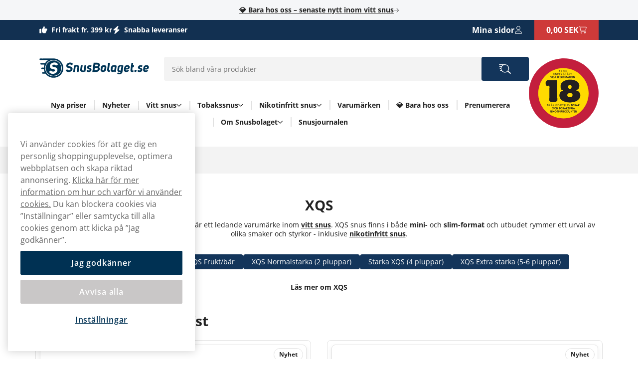

--- FILE ---
content_type: text/html; charset=utf-8
request_url: https://www.snusbolaget.se/xqs
body_size: 34191
content:



<!DOCTYPE html>
<html data-features="EventTracking BlazorInlineEdit Upsell SiteSearchSetting SeoTemplates ShipmentProviderSetting Kevel" lang="sv" data-culture="sv-SE" data-currency="SEK" data-prefix-path="" data-release="release-57-20260120.1">
<head>
  <meta charset="utf-8" />
  <meta name="viewport" content="width=device-width, initial-scale=1, user-scalable=1, minimum-scale=1, maximum-scale=5" />
  

    <script fetchpriority="high" src="https://cdn.cookielaw.org/consent/274bd8e6-0114-476b-a416-d528b5074b6f/OtAutoBlock.js"></script>
    <script fetchpriority="high" src="https://cdn.cookielaw.org/scripttemplates/otSDKStub.js" data-domain-script="274bd8e6-0114-476b-a416-d528b5074b6f"></script>
    <script>
        function OptanonWrapper() {
            try {
                if (typeof OnetrustActiveGroups !== 'undefined' && OnetrustActiveGroups.includes("C0003") && typeof KevelSetUserIdCookie === 'function') {
                    KevelSetUserIdCookie();
                }
            } catch (e) {
                console.error('Error in OptanonWrapper:', e);
            }
        }
    </script>


  



  <link rel="dns-prefetch" href="https://www.googletagmanager.com/" />
  <link rel="dns-prefetch" href="https://static.klaviyo.com" />
  <link rel="dns-prefetch" href="https://static-tracking.klaviyo.com" />
  <script data-container="easyfy-preload-tracking-events">
    window.EasyfyEventLayer = window.EasyfyEventLayer || {};
    window.EasyfyEventLayer = {"configuration":{"services":[],"addProductImpressionsServerSide":false,"addBannerImpressionsServerSide":false}};
  </script>


  <!-- Google Tag Manager -->
    <script>
        function insertGtmScript(win, doc, scriptTag, dataLayerAttr, gtmId) {
        win[dataLayerAttr] = win[dataLayerAttr] || [];
            win[dataLayerAttr].push({
                'gtm.start':
                    new Date().getTime(), event: 'gtm.js'
            });

            var firstScript = doc.getElementsByTagName(scriptTag)[0],
                newScriptElement = doc.createElement(scriptTag),
                dl = dataLayerAttr != 'dataLayer' ? '&l=' + dataLayerAttr : '';

            newScriptElement.async = true;
            newScriptElement.src = 'https://www.googletagmanager.com/gtm.js?id=' + gtmId + dl;
            firstScript.parentNode.insertBefore(newScriptElement, firstScript);
        }

        // (TV3-930)
        insertGtmScript(window, document, 'script', 'dataLayer', 'GTM-57T8XFPF');
    </script>
    <!-- End Google Tag Manager -->





    <script>
        window.kevel = {
            networkId: '11745',
            siteId: '1304287'
        };
    </script>










<style>
    :root {
        --logo: url('https://v3-media-se.snusbolaget.se/sesnusbo/files/logos/logo.svg');
        --logo-cropped: url('https://v3-media-se.snusbolaget.se/sesnusbo/files/logos/logo-cropped.svg');
        --logo-footer: url('https://v3-media-se.snusbolaget.se/sesnusbo/files/logos/logo-footer.svg');
        --logo-footer-height: 25px;
        --logo-footer-width: 100px;
    }
</style>



<link rel="apple-touch-icon" sizes="180x180" href="https://v3-media-se.snusbolaget.se/sesnusbo/files/favicon/apple-touch-icon.png">
<link rel="icon" type="image/png" sizes="32x32" href="https://v3-media-se.snusbolaget.se/sesnusbo/files/favicon/favicon-32x32.png">
<link rel="icon" type="image/png" sizes="16x16" href="https://v3-media-se.snusbolaget.se/sesnusbo/files/favicon/favicon-16x16.png">
<link rel="icon" type="image/png" sizes="192x192" href="https://v3-media-se.snusbolaget.se/sesnusbo/files/favicon/android-chrome-192x192.png">
<link rel="manifest" href="/images/site.webmanifest">

<title>K&#xF6;p XQS Snus online -  Fr&#xE5;n 14,90 kr/dosan &#x2705; </title>

<meta name="description" content="K&#xF6;p XQS Snus hos Snusbolaget.se - ett tobaksfritt alternativ i sp&#xE4;nnande smaker. Utforska v&#xE5;rt sortiment av XQS och best&#xE4;ll enkelt online." />
<meta name="robots" content="index,follow">
<meta name="robots" content="max-image-preview:large">
<meta name="author" content="" />
<meta name="twitter:card" content="summary" />
<meta name="twitter:title" content="K&#xF6;p XQS Snus online -  Fr&#xE5;n 14,90 kr/dosan &#x2705; " />
<meta name="twitter:description" content="K&#xF6;p XQS Snus hos Snusbolaget.se - ett tobaksfritt alternativ i sp&#xE4;nnande smaker. Utforska v&#xE5;rt sortiment av XQS och best&#xE4;ll enkelt online." />
  <meta property="og:title" content="K&#xF6;p XQS Snus online -  Fr&#xE5;n 14,90 kr/dosan &#x2705; " />
  <meta property="og:description" content="K&#xF6;p XQS Snus hos Snusbolaget.se - ett tobaksfritt alternativ i sp&#xE4;nnande smaker. Utforska v&#xE5;rt sortiment av XQS och best&#xE4;ll enkelt online." />
  <meta property="og:type" content="website" />
  <meta property="og:url" content="https://www.snusbolaget.se/xqs" />
  <meta property="og:site_name" content="Snusbolaget" />


  <link rel="canonical" href="https://www.snusbolaget.se/xqs" />

    <link rel="alternate" hreflang="sv-SE" href="https://www.snusbolaget.se/xqs" />


    <script type="application/ld+json">
        {"@context":"https://schema.org","@type":"WebPage","name":"K\u00F6p XQS Snus online -  Fr\u00E5n 14,90 kr/dosan \u2705 ","potentialAction":{"@type":"SearchAction","target":"https://www.snusbolaget.se/sok?q={search_term_string}","query-input":"required name=search_term_string"},"url":"https://www.snusbolaget.se/xqs"}
    </script>

  <script src="/dist_web/client/scripts/chunk.dadda1952d78176f967f.js?v=O8fh3JG4H7_R9dNWuNnhbAdo0sWk0k9ab8Xk0MlOelw" defer ></script>
  <script src="/dist_web/client/scripts/easyfySharedChunk.cecd170575bfda5e2b01.js?v=a-l7lTlKp64cLFR8BgXy0P-piaxJrLeNox6l_Z0oHxg" defer ></script>
  <script src="/dist_web/client/scripts/servicesChunk.879805ff0ef3647d5a4f.js?v=1mAkN3fATlCy3YBpWgDk5lExksQ1EK6HSGgGla8MRe8" defer ></script>
  <script src="/dist_web/client/scripts/modulesChunk.34bcb50a4bf1de69f3f5.js?v=KUWAA5vW0ayghbMFMXLiu6G-6ItD-WyDW4SVCC6mMdM" defer ></script>
  <script src="/dist_web/client/scripts/sharedChunk.db2cdf3f37bc55aedbbe.js?v=7KSgnvi7y5c5F6_cgEsGB-PW_GMNP5uLAFhwyB6KmOQ" defer ></script>
  <script src="/dist_web/client/scripts/global.a02486914c95c47f68c3.js?v=ckkeejp-wOPBbu88JjMFXnhM7FVBmxYtdN_au92fhP0" defer ></script>


    



<link rel="preload" href="https://www.snusbolaget.se/dist_web/fonts/theme1-font.woff2" as="font" type="font/woff2" crossorigin>



  <link rel="stylesheet" href="/dist_web/client/styles/layout.144d921d864d0eef6114.css?v=cAeLgLrls6Mkvf-EM-A-vX0w7UH_vV4ZPlqnT5VRN_E" />
  <link rel="stylesheet" href="/dist_web/client/styles/theme1-index.d754f7b8ff52164e2983.css?v=xOlu9BV3Jz-VxEUJJlO9m6laBdcou6wJ4Zh1puwHg-8" />
  <link rel="stylesheet" href="/dist_web/client/styles/snusbolaget-index.7896a6c836104e17ff6d.css?v=y899I5R9rm7iSefX3zqLW4k7zrUVw0B4gBPTsoVwiHI" />

  
  <link href="/dist_web/client/styles/headercomponent.f3738dea5787fb92562d.css?v=NYQw1qqRF7h4c-bRX2vrIp6kRuZKEG0958rh5RcUEn0" rel="stylesheet" /><script src="/dist_web/client/scripts/productlistcomponent.f58d09f1ba171df1aa3e.js?v=HM7998x16X5K746PRjB0D4r6dKZDl7pyOU6HxAq5qDM" defer ></script><link href="/dist_web/client/styles/productlistcomponent.80de1d860a65fbeb1a15.css?v=Qbwu7MlNigouqX0TMJnJ_m4GsngeB0sBuLk_z0ceVhI" rel="stylesheet" /><link href="/dist_web/client/styles/layoutcomponent.0081d4cf0a0d4cbbfc4a.css?v=r5Xlaw7bzNG2X0yQDS9kOjA5AI6ct_yhCF_UKk-jkTw" rel="stylesheet" /><link href="/dist_web/client/styles/faqcomponent.e385f9e92ecd138edcae.css?v=Bu8RiQJN1hKL7FLTqUHue3JriVJVGcTcaBhDVsRqdp4" rel="stylesheet" />

  
  



  
	<link href="/dist_web/client/styles/category.774c1169cc3de4774116.css?v=OWETg7-o5JZyDOmX53RJvFsbg2X7RlLA9JOl9uapKz8" rel="stylesheet" />

  
	<script src="/dist_web/client/scripts/brand.6a4d9426b2f3ea1ffc17.js?v=u7Hn9vOaXzUPlgddMIcg8Bzj6skkew2B8EAWklfSYcE" defer ></script>

  

    <!-- TrustBox script -->
    <script async src="//widget.trustpilot.com/bootstrap/v5/tp.widget.sync.bootstrap.min.js"></script>
    <!-- End TrustBox script -->

</head>
<body>







<a href="#main-content" class="skip-to-main-content">
    Forts&#xE4;tt
</a>
<div class="page-top">
  

<div class="promo-bar">
    <div data-track-element data-event-id="promo-bar" data-track-click="True" data-multi-observe="False" data-single-click="True" data-track-type="promo-bar" data-event-property-promo-bar-text="&#x1F48E; Bara hos oss &#x2013; senaste nytt inom vitt snus" data-event-property-promo-bar-link="/bara-hos-oss">

      <a class="promo-bar-link" href="/bara-hos-oss">
        &#x1F48E; Bara hos oss &#x2013; senaste nytt inom vitt snus
      </a>
    </div>
    <i class="icon icon-arrow-right-thin size-xs" aria-hidden="true"></i>
</div>








  <header class="top-header">    <!--#region MAIN HEADER -->
    <!--#region USPS -->
    


<div class="container-full header-usps">
    <div class="container-large">
        <div class="header-usp-items has-trustpilot">
            
<span class="header-usp-item">
    <i class="icon icon-thumb-solid clr-white"></i>
    <span>Fri frakt fr. 399 kr</span>
    <span class="fat"></span>
</span>
            
<span class="header-usp-item">
    <i class="icon icon-flash-solid clr-white"></i>
    <span>Snabba leveranser</span>
    <span class="fat"></span>
</span>

<!-- TrustBox widget - Micro Star -->
<div class="tp-container">
    <div class="trustpilot-widget" data-locale="sv-SE" data-template-id="5419b732fbfb950b10de65e5" data-businessunit-id="4ecd72410000640005119f92" data-style-height="20px" data-style-width="100%" data-theme="dark">
    </div>
    <a href="/trustpilot" class="tp-overlay-link"  rel="noopener"></a>
</div>
<!-- End TrustBox widget -->        </div>
        <div class="header-buttons">
            <!--#region COUNTRY SELECTOR -->
            
            <!--#endregion -->
            <!--#region MY PAGES LOGIN BTN -->
            




<div class="header-mypages-container">
    <button type="button" data-target="login-flyout" class="header-my-pages button reset-button" data-authenticated="False" data-container="header-login-button" aria-label="Logga in">
        <span class="header-my-pages-texts big-text">Mina sidor</span>
        <span class="icon-badge-wrapper">
            <i class="icon icon-user clr-primary-heavy"></i>
                <span class="badge hidden">1</span>
        </span>
    </button>

        <div class="login-suggestion-popover" data-container="login-suggestion-popover" popover> </div>
</div>
            <!--#endregion -->
            <!--#region BASKET INFO -->
            

<button data-container="header-basket" data-event="toggle-mini-basket" data-target="mini-basket" data-overlay
  class="header-basket-info button reset-button" aria-label="Se din varukorg">
  <span class="header-basket-texts">
    <span data-container="basket-price" data-basket-text="0,00 SEK" class="basket-price">
      0,00 SEK
    </span>
  </span>

  <span class="header-basket-icons icon-badge-wrapper">
    <i class="icon icon-cart-line clr-primary-heavy"></i>
    <span data-container="basket-quantity" class="badge" style="display: none;"></span>
  </span>
  <!-- Updates the basket quantity before the basket call is made -->
  <script>
    (() => {
      const qty = Number(localStorage.getItem('basket-quantity'));
      const qtyEls = document.querySelectorAll('[data-container="basket-quantity"]');
      qtyEls.forEach(el => {
        if (qty > 0) {
          el.style.display = 'flex';
          el.innerHTML = qty;
        }
      });

      const totalPrice = localStorage.getItem('basket-price')
      const priceEls = document.querySelectorAll('[data-container="basket-price"]')
      priceEls.forEach(el => {
        if (totalPrice) {
          el.innerHTML = totalPrice;
        }
      });
    })();
  </script>

</button>
            <!--#endregion -->
        </div>
    </div>
</div>
    <!--#endregion -->
    <div class="header-main container-large">
          <img src="https://v3-media-se.snusbolaget.se/sesnusbo/files/logos/age-warning.svg" class="age-warning hidden-sm hidden-md" alt="&#xC5;ldersvarning" />


        <div class="header-main-container">
            <!--#region MOBILE MENU BTN -->
            <button data-event="toggle" data-target="main-menu" class="header-menu-toggle button" aria-label="&#xD6;ppna huvudmenyn">
              <i class="icon icon-menu size-md clr-primary-heavy"></i>
            </button>
            <!--#endregion -->
            <!--#region HEADER LOGO -->
            


<div class="header-logo-wrapper header-logo-wrapper--age-warning">
    <a href="/" class="logo-container" aria-label="G&#xE5; till startsidan">
        <div class="site-logo">
            Snusbolaget 
        </div>
    </a>
</div>
            <!--#endregion -->
            <!--#region SEARCH -->
            

<div data-container="search-bar" class="search-component header-search search-absolute">
    
<form action="/sok" method="get" class="search-input-group header-search-input">
  <button type="button" data-event="search-close" class="reset-button search-close" aria-label="St&#xE4;ng s&#xF6;k">
        <i class="icon icon-close-thin size-sm clr-black"></i>
    </button>
    <input type="search" data-action="search-input" data-token="CfDJ8OozNwhT2L9LsVmYE6DNITCjJvwj1UVQBQJYdRsCPCypLo8ysOfcviCMeTaN9yCDQJ1KFs5lVsbpfiJyV3FH8LSOJ4FLRqibSpZz34SvBlp0prrwe07KwpbJ-d0cr6vUiMPiS-I2DeHMoKSmPrCQFnU" data-include-pages="True" data-include-brands="True" data-include-articles="True" data-include-productseries="True" data-show-popular-results="True" data-show-popular-results-if-no-results="True" data-prevent-submit="False" data-query-subscriptions="False" data-overlay autocomplete="off" name="q" class="input search-input" spellcheck="false" data-aria-label-template="Products were found press tab to go forward" placeholder="Sök bland våra produkter" />


  <button type="button" data-action="search-open" class="button search-button" aria-label="S&#xF6;k bland v&#xE5;ra produkter" data-aria-label-template="S&#xF6;k bland v&#xE5;ra produkter">
    <i class="icon icon-search-custom size-md clr-primary-heavy"></i>
    </button>
</form>


    <div class="search-result">

        <div class="first-row">

            <div data-container="search-result" class="search-results-area" style="display: none;"></div>

            <div data-container="popular-results" class="popular-results-area" style="display: none;"></div>
        </div>

        <div data-container="campaign-results" class="campaign-results-area" style="display: none;"></div>
    </div>
</div>
<div data-container="search-backdrop" class="search-backdrop"></div>

            <!--#endregion -->
            <!--#region MAIN MENU -->
            

<div data-container="main-menu" data-overlay class="main-menu toggle-slide-left" >
    <div class="nav-bar nav-bar-header hidden-lg">
        <span>Start</span>
        <button class="modal-icon right" data-event="toggle" data-target="main-menu">
            <i class="icon icon-close-thin size-sm clr-white"></i>
        </button>
    </div>
    <div class="nav-container">
        <section class="categories-section" data-container="categories-section">
            <nav>
                <ul data-container="nav-list" class="nav-list nav-list-categories">


        <li class="menu-item level-1">
            <a href="/erbjudanden" class="menu-item-link no-child level-1 ">

                Nya priser
            </a>
        </li>


        <li class="menu-item level-1">
            <a href="/nyheter" class="menu-item-link no-child level-1 ">

                Nyheter
            </a>
        </li>


        <li data-target="menu-children-8c8aab4f-24aa-48d2-9421-8f5318e7b7db" data-toggleClassName="visible" data-event="toggle-menu-children" class="menu-item has-children  level-1">
            <span class="toggle-children level-1">
                <a href="/vitt-snus" class="menu-item-name">
                    Vitt snus
                </a>
                    <button aria-label="Visa allt Vitt snus" aria-expanded="false" data-event="toggle-desktop-menu" data-target="menu-children-8c8aab4f-24aa-48d2-9421-8f5318e7b7db" class="hidden-sm hidden-md">
                        <i class="icon icon-chevron-down size-xs clr-black hidden-sm hidden-md"></i>
                    </button>   

                <button data-target="menu-children-8c8aab4f-24aa-48d2-9421-8f5318e7b7db" data-toggleClassName="visible" data-event="toggle-menu-children" class="hidden-lg">
                    <i class="icon icon-arrow-right-thin size-sm clr-nav-menuitem-arrow-mobile no-pointer"></i>
                </button>
        
            </span>
            <div data-container="menu-children-8c8aab4f-24aa-48d2-9421-8f5318e7b7db" data-event="focusout-menu" class="nav-children level-1">
                <div class="nav-header level-1">
                    <div class="nav-bar">
                        <button data-event="menu-goback" class="modal-icon left hidden-lg">
                            <i class="icon icon-arrow-left-thin size-sm clr-white"></i>
                        </button>

                            <span class="nav-header-title">
                                Vitt snus
                            </span>
                                <span class="sub-title hidden-sm hidden-md">Här hittar du alla våra Vitt snus</span>

                        <button data-event="toggle" data-target="main-menu" class="modal-icon right hidden-lg">
                            <i class="icon icon-close-thin size-sm clr-white"></i>
                        </button>
                    </div>



                    <div class="breadcrumbs container-full hidden-lg">
                        <div class="breadcrumb-container" data-container="menu-breadcrumbs"></div>
                    </div>



                    <div class="menu-item show-everything hidden-lg">
                        <a href="/vitt-snus" class="menu-item-link">
                            Visa allt
                            Vitt snus
                        </a>
                    </div>
                </div>
                <ul class="nav-list level-1">


        <li data-target="menu-children-6ecd241f-6248-4a78-88d4-fd3eb80bf572" data-toggleClassName="visible" data-event="toggle-menu-children" class="menu-item has-children  level-2">
            <span class="toggle-children level-2">
                <a href="/varumarken" class="menu-item-name">
                    Popul&#xE4;ra varum&#xE4;rken
                </a>

                <button data-target="menu-children-6ecd241f-6248-4a78-88d4-fd3eb80bf572" data-toggleClassName="visible" data-event="toggle-menu-children" class="hidden-lg">
                    <i class="icon icon-arrow-right-thin size-sm clr-nav-menuitem-arrow-mobile no-pointer"></i>
                </button>
        
            </span>
            <div data-container="menu-children-6ecd241f-6248-4a78-88d4-fd3eb80bf572" data-event="focusout-menu" class="nav-children level-2">
                <div class="nav-header level-2">
                    <div class="nav-bar">
                        <button data-event="menu-goback" class="modal-icon left hidden-lg">
                            <i class="icon icon-arrow-left-thin size-sm clr-white"></i>
                        </button>

                            <span class="nav-header-title">
                                Popul&#xE4;ra varum&#xE4;rken
                            </span>

                        <button data-event="toggle" data-target="main-menu" class="modal-icon right hidden-lg">
                            <i class="icon icon-close-thin size-sm clr-white"></i>
                        </button>
                    </div>



                    <div class="breadcrumbs container-full hidden-lg">
                        <div class="breadcrumb-container" data-container="menu-breadcrumbs"></div>
                    </div>



                    <div class="menu-item show-everything hidden-lg">
                        <a href="/varumarken" class="menu-item-link">
                            Visa allt
                            Popul&#xE4;ra varum&#xE4;rken
                        </a>
                    </div>
                </div>
                <ul class="nav-list level-2">


        <li class="menu-item level-3">
            <a href="/velo" class="menu-item-link no-child level-3 ">

                VELO
            </a>
        </li>


        <li class="menu-item level-3">
            <a href="/xqs" class="menu-item-link no-child level-3 ">

                XQS
            </a>
        </li>


        <li class="menu-item level-3">
            <a href="/zyn" class="menu-item-link no-child level-3 ">

                ZYN
            </a>
        </li>


        <li class="menu-item level-3">
            <a href="/loop" class="menu-item-link no-child level-3 ">

                LOOP snus
            </a>
        </li>
                </ul>
            </div>
        </li>


        <li data-target="menu-children-d72d97f4-0d8c-457d-8919-fe9d92db4e2f" data-toggleClassName="visible" data-event="toggle-menu-children" class="menu-item has-children  level-2">
            <span class="toggle-children level-2">
                <a href="/vitt-snus/topp-10" class="menu-item-name">
                    Popul&#xE4;ra produkter
                </a>

                <button data-target="menu-children-d72d97f4-0d8c-457d-8919-fe9d92db4e2f" data-toggleClassName="visible" data-event="toggle-menu-children" class="hidden-lg">
                    <i class="icon icon-arrow-right-thin size-sm clr-nav-menuitem-arrow-mobile no-pointer"></i>
                </button>
        
            </span>
            <div data-container="menu-children-d72d97f4-0d8c-457d-8919-fe9d92db4e2f" data-event="focusout-menu" class="nav-children level-2">
                <div class="nav-header level-2">
                    <div class="nav-bar">
                        <button data-event="menu-goback" class="modal-icon left hidden-lg">
                            <i class="icon icon-arrow-left-thin size-sm clr-white"></i>
                        </button>

                            <span class="nav-header-title">
                                Popul&#xE4;ra produkter
                            </span>

                        <button data-event="toggle" data-target="main-menu" class="modal-icon right hidden-lg">
                            <i class="icon icon-close-thin size-sm clr-white"></i>
                        </button>
                    </div>



                    <div class="breadcrumbs container-full hidden-lg">
                        <div class="breadcrumb-container" data-container="menu-breadcrumbs"></div>
                    </div>



                    <div class="menu-item show-everything hidden-lg">
                        <a href="/vitt-snus/topp-10" class="menu-item-link">
                            Visa allt
                            Popul&#xE4;ra produkter
                        </a>
                    </div>
                </div>
                <ul class="nav-list level-2">


        <li class="menu-item level-3">
            <a href="/velo/velo-crispy-peppermint" class="menu-item-link no-child level-3 ">

                VELO Crispy Peppermint
            </a>
        </li>


        <li class="menu-item level-3">
            <a href="/xqs/xqs-blueberry-mint-slim-strong" class="menu-item-link no-child level-3 ">

                XQS Blueberry Mint Slim Strong
            </a>
        </li>


        <li class="menu-item level-3">
            <a href="/loop/loop-jalapeno-lime-slim-hyper-strong" class="menu-item-link no-child level-3 ">

                Loop Jalapeno Lime Hyper Strong
            </a>
        </li>


        <li class="menu-item level-3">
            <a href="/zyn/zyn-coffee-mini-s2" class="menu-item-link no-child level-3 ">

                ZYN Coffee Mini S2
            </a>
        </li>
                </ul>
            </div>
        </li>


        <li class="menu-item level-2">
            <a href="/vitt-snus/manadens-produkter" class="menu-item-link no-child level-2 ">

                M&#xE5;nadens vita snus
            </a>
        </li>


        <li class="menu-item level-2">
            <a href="/limited-edition-snus" class="menu-item-link no-child level-2 ">

                Limited Edition snus
            </a>
        </li>


        <li data-target="menu-children-9ecba1f6-a33b-49f7-a1a2-0b6cf334c2b9" data-toggleClassName="visible" data-event="toggle-menu-children" class="menu-item has-children  level-2">
            <span class="toggle-children level-2">
                <a href="/vitt-snus/smaker" class="menu-item-name">
                    Smaker
                </a>

                <button data-target="menu-children-9ecba1f6-a33b-49f7-a1a2-0b6cf334c2b9" data-toggleClassName="visible" data-event="toggle-menu-children" class="hidden-lg">
                    <i class="icon icon-arrow-right-thin size-sm clr-nav-menuitem-arrow-mobile no-pointer"></i>
                </button>
        
            </span>
            <div data-container="menu-children-9ecba1f6-a33b-49f7-a1a2-0b6cf334c2b9" data-event="focusout-menu" class="nav-children level-2">
                <div class="nav-header level-2">
                    <div class="nav-bar">
                        <button data-event="menu-goback" class="modal-icon left hidden-lg">
                            <i class="icon icon-arrow-left-thin size-sm clr-white"></i>
                        </button>

                            <span class="nav-header-title">
                                Smaker
                            </span>

                        <button data-event="toggle" data-target="main-menu" class="modal-icon right hidden-lg">
                            <i class="icon icon-close-thin size-sm clr-white"></i>
                        </button>
                    </div>



                    <div class="breadcrumbs container-full hidden-lg">
                        <div class="breadcrumb-container" data-container="menu-breadcrumbs"></div>
                    </div>



                    <div class="menu-item show-everything hidden-lg">
                        <a href="/vitt-snus/smaker" class="menu-item-link">
                            Visa allt
                            Smaker
                        </a>
                    </div>
                </div>
                <ul class="nav-list level-2">


        <li class="menu-item level-3">
            <a href="/vitt-snus/mint" class="menu-item-link no-child level-3 ">

                Mint
            </a>
        </li>


        <li class="menu-item level-3">
            <a href="/vitt-snus/frukt" class="menu-item-link no-child level-3 ">

                Frukt
            </a>
        </li>


        <li class="menu-item level-3">
            <a href="/vitt-snus/lakrits" class="menu-item-link no-child level-3 ">

                Lakrits
            </a>
        </li>


        <li class="menu-item level-3">
            <a href="/vitt-snus/bar" class="menu-item-link no-child level-3 ">

                B&#xE4;r
            </a>
        </li>
                </ul>
            </div>
        </li>


        <li class="menu-item level-2">
            <a href="/vitt-snus/slim" class="menu-item-link no-child level-2 ">

                Slim
            </a>
        </li>


        <li class="menu-item level-2">
            <a href="/vitt-snus/mini" class="menu-item-link no-child level-2 ">

                Mini
            </a>
        </li>


        <li class="menu-item level-2">
            <a href="/vitt-snus/mixpack-vitt-snus" class="menu-item-link no-child level-2 ">

                Mixpack
            </a>
        </li>
                </ul>
            </div>
        </li>


        <li data-target="menu-children-630eb187-59b3-4168-9f73-f53ccc7bbcdf" data-toggleClassName="visible" data-event="toggle-menu-children" class="menu-item has-children  level-1">
            <span class="toggle-children level-1">
                <a href="/tobakssnus" class="menu-item-name">
                    Tobakssnus
                </a>
                    <button aria-label="Visa allt Tobakssnus" aria-expanded="false" data-event="toggle-desktop-menu" data-target="menu-children-630eb187-59b3-4168-9f73-f53ccc7bbcdf" class="hidden-sm hidden-md">
                        <i class="icon icon-chevron-down size-xs clr-black hidden-sm hidden-md"></i>
                    </button>   

                <button data-target="menu-children-630eb187-59b3-4168-9f73-f53ccc7bbcdf" data-toggleClassName="visible" data-event="toggle-menu-children" class="hidden-lg">
                    <i class="icon icon-arrow-right-thin size-sm clr-nav-menuitem-arrow-mobile no-pointer"></i>
                </button>
        
            </span>
            <div data-container="menu-children-630eb187-59b3-4168-9f73-f53ccc7bbcdf" data-event="focusout-menu" class="nav-children level-1">
                <div class="nav-header level-1">
                    <div class="nav-bar">
                        <button data-event="menu-goback" class="modal-icon left hidden-lg">
                            <i class="icon icon-arrow-left-thin size-sm clr-white"></i>
                        </button>

                            <span class="nav-header-title">
                                Tobakssnus
                            </span>
                                <span class="sub-title hidden-sm hidden-md">Här hittar du alla våra Tobakssnus</span>

                        <button data-event="toggle" data-target="main-menu" class="modal-icon right hidden-lg">
                            <i class="icon icon-close-thin size-sm clr-white"></i>
                        </button>
                    </div>



                    <div class="breadcrumbs container-full hidden-lg">
                        <div class="breadcrumb-container" data-container="menu-breadcrumbs"></div>
                    </div>



                    <div class="menu-item show-everything hidden-lg">
                        <a href="/tobakssnus" class="menu-item-link">
                            Visa allt
                            Tobakssnus
                        </a>
                    </div>
                </div>
                <ul class="nav-list level-1">


        <li data-target="menu-children-9f6e8b4d-5b69-4f59-bbe6-b6dbbde31769" data-toggleClassName="visible" data-event="toggle-menu-children" class="menu-item has-children  level-2">
            <span class="toggle-children level-2">
                <a href="/varumarken" class="menu-item-name">
                    Popul&#xE4;ra varum&#xE4;rken
                </a>

                <button data-target="menu-children-9f6e8b4d-5b69-4f59-bbe6-b6dbbde31769" data-toggleClassName="visible" data-event="toggle-menu-children" class="hidden-lg">
                    <i class="icon icon-arrow-right-thin size-sm clr-nav-menuitem-arrow-mobile no-pointer"></i>
                </button>
        
            </span>
            <div data-container="menu-children-9f6e8b4d-5b69-4f59-bbe6-b6dbbde31769" data-event="focusout-menu" class="nav-children level-2">
                <div class="nav-header level-2">
                    <div class="nav-bar">
                        <button data-event="menu-goback" class="modal-icon left hidden-lg">
                            <i class="icon icon-arrow-left-thin size-sm clr-white"></i>
                        </button>

                            <span class="nav-header-title">
                                Popul&#xE4;ra varum&#xE4;rken
                            </span>

                        <button data-event="toggle" data-target="main-menu" class="modal-icon right hidden-lg">
                            <i class="icon icon-close-thin size-sm clr-white"></i>
                        </button>
                    </div>



                    <div class="breadcrumbs container-full hidden-lg">
                        <div class="breadcrumb-container" data-container="menu-breadcrumbs"></div>
                    </div>



                    <div class="menu-item show-everything hidden-lg">
                        <a href="/varumarken" class="menu-item-link">
                            Visa allt
                            Popul&#xE4;ra varum&#xE4;rken
                        </a>
                    </div>
                </div>
                <ul class="nav-list level-2">


        <li class="menu-item level-3">
            <a href="/lundgrens" class="menu-item-link no-child level-3 ">

                Lundgrens snus
            </a>
        </li>


        <li class="menu-item level-3">
            <a href="/knox" class="menu-item-link no-child level-3 ">

                Knox snus
            </a>
        </li>


        <li class="menu-item level-3">
            <a href="/general" class="menu-item-link no-child level-3 ">

                General snus
            </a>
        </li>


        <li class="menu-item level-3">
            <a href="/siberia-snus" class="menu-item-link no-child level-3 ">

                Siberia Snus
            </a>
        </li>


        <li class="menu-item level-3">
            <a href="/goteborgs-rape" class="menu-item-link no-child level-3 ">

                G&#xF6;teborgs Rap&#xE9;
            </a>
        </li>
                </ul>
            </div>
        </li>


        <li class="menu-item level-2">
            <a href="/tobakssnus/white-portion" class="menu-item-link no-child level-2 ">

                Vit Portion
            </a>
        </li>


        <li class="menu-item level-2">
            <a href="/tobakssnus/portionssnus" class="menu-item-link no-child level-2 ">

                Original Portion
            </a>
        </li>


        <li class="menu-item level-2">
            <a href="/tobakssnus/lossnus" class="menu-item-link no-child level-2 ">

                L&#xF6;ssnus
            </a>
        </li>


        <li class="menu-item level-2">
            <a href="/tobakssnus/mini-portion" class="menu-item-link no-child level-2 ">

                Mini Portion
            </a>
        </li>


        <li class="menu-item level-2">
            <a href="/gora-eget-snus" class="menu-item-link no-child level-2 ">

                G&#xF6;ra Eget Snus
            </a>
        </li>


        <li class="menu-item level-2">
            <a href="/tobakssnus/mixpack-snus" class="menu-item-link no-child level-2 ">

                Mixpack Snus
            </a>
        </li>
                </ul>
            </div>
        </li>


        <li data-target="menu-children-76848329-38c1-4dbb-bc10-1bf012682a5f" data-toggleClassName="visible" data-event="toggle-menu-children" class="menu-item has-children  level-1">
            <span class="toggle-children level-1">
                <a href="/nikotinfritt-snus" class="menu-item-name">
                    Nikotinfritt snus
                </a>
                    <button aria-label="Visa allt Nikotinfritt snus" aria-expanded="false" data-event="toggle-desktop-menu" data-target="menu-children-76848329-38c1-4dbb-bc10-1bf012682a5f" class="hidden-sm hidden-md">
                        <i class="icon icon-chevron-down size-xs clr-black hidden-sm hidden-md"></i>
                    </button>   

                <button data-target="menu-children-76848329-38c1-4dbb-bc10-1bf012682a5f" data-toggleClassName="visible" data-event="toggle-menu-children" class="hidden-lg">
                    <i class="icon icon-arrow-right-thin size-sm clr-nav-menuitem-arrow-mobile no-pointer"></i>
                </button>
        
            </span>
            <div data-container="menu-children-76848329-38c1-4dbb-bc10-1bf012682a5f" data-event="focusout-menu" class="nav-children level-1">
                <div class="nav-header level-1">
                    <div class="nav-bar">
                        <button data-event="menu-goback" class="modal-icon left hidden-lg">
                            <i class="icon icon-arrow-left-thin size-sm clr-white"></i>
                        </button>

                            <span class="nav-header-title">
                                Nikotinfritt snus
                            </span>
                                <span class="sub-title hidden-sm hidden-md">Här hittar du alla våra Nikotinfritt snus</span>

                        <button data-event="toggle" data-target="main-menu" class="modal-icon right hidden-lg">
                            <i class="icon icon-close-thin size-sm clr-white"></i>
                        </button>
                    </div>



                    <div class="breadcrumbs container-full hidden-lg">
                        <div class="breadcrumb-container" data-container="menu-breadcrumbs"></div>
                    </div>



                    <div class="menu-item show-everything hidden-lg">
                        <a href="/nikotinfritt-snus" class="menu-item-link">
                            Visa allt
                            Nikotinfritt snus
                        </a>
                    </div>
                </div>
                <ul class="nav-list level-1">


        <li class="menu-item level-2">
            <a href="/snusbolagets-boxar/snusfria-boxen" class="menu-item-link no-child level-2 ">

                Sluta Snusa Boxen - 79,90 kr
            </a>
        </li>


        <li data-target="menu-children-072fe7fd-4eab-4199-a9bf-379708cab328" data-toggleClassName="visible" data-event="toggle-menu-children" class="menu-item has-children  level-2">
            <span class="toggle-children level-2">
                <a href="/varumarken" class="menu-item-name">
                    Popul&#xE4;ra varum&#xE4;rken
                </a>

                <button data-target="menu-children-072fe7fd-4eab-4199-a9bf-379708cab328" data-toggleClassName="visible" data-event="toggle-menu-children" class="hidden-lg">
                    <i class="icon icon-arrow-right-thin size-sm clr-nav-menuitem-arrow-mobile no-pointer"></i>
                </button>
        
            </span>
            <div data-container="menu-children-072fe7fd-4eab-4199-a9bf-379708cab328" data-event="focusout-menu" class="nav-children level-2">
                <div class="nav-header level-2">
                    <div class="nav-bar">
                        <button data-event="menu-goback" class="modal-icon left hidden-lg">
                            <i class="icon icon-arrow-left-thin size-sm clr-white"></i>
                        </button>

                            <span class="nav-header-title">
                                Popul&#xE4;ra varum&#xE4;rken
                            </span>

                        <button data-event="toggle" data-target="main-menu" class="modal-icon right hidden-lg">
                            <i class="icon icon-close-thin size-sm clr-white"></i>
                        </button>
                    </div>



                    <div class="breadcrumbs container-full hidden-lg">
                        <div class="breadcrumb-container" data-container="menu-breadcrumbs"></div>
                    </div>



                    <div class="menu-item show-everything hidden-lg">
                        <a href="/varumarken" class="menu-item-link">
                            Visa allt
                            Popul&#xE4;ra varum&#xE4;rken
                        </a>
                    </div>
                </div>
                <ul class="nav-list level-2">


        <li class="menu-item level-3">
            <a href="/zeronito" class="menu-item-link no-child level-3 ">

                Zeronito
            </a>
        </li>


        <li class="menu-item level-3">
            <a href="/velo/velo-zero-nikotinfritt" class="menu-item-link no-child level-3 ">

                Velo Nikotinfritt
            </a>
        </li>


        <li class="menu-item level-3">
            <a href="/onico" class="menu-item-link no-child level-3 ">

                Onico
            </a>
        </li>
                </ul>
            </div>
        </li>


        <li class="menu-item level-2">
            <a href="/nikotinfritt-snus/nikotinfritt-snus-bast-i-test-2025" class="menu-item-link no-child level-2 ">

                Nikotinfritt snus b&#xE4;st i test
            </a>
        </li>


        <li class="menu-item level-2">
            <a href="/nikotinfritt-snus/koffein-snus" class="menu-item-link no-child level-2 ">

                Koffein snus
            </a>
        </li>


        <li class="menu-item level-2">
            <a href="/snusjournalen/sluta-snusa-detta-hander-dag-for-dag" class="menu-item-link no-child level-2 ">

                Sluta snusa guide
            </a>
        </li>
                </ul>
            </div>
        </li>


        <li class="menu-item level-1">
            <a href="/varumarken" class="menu-item-link no-child level-1 ">

                Varum&#xE4;rken
            </a>
        </li>


        <li class="menu-item level-1">
            <a href="/bara-hos-oss" class="menu-item-link no-child level-1 ">

                &#x1F48E; Bara hos oss
            </a>
        </li>


        <li class="menu-item level-1">
            <a href="/prenumerera" class="menu-item-link no-child level-1 ">

                Prenumerera
            </a>
        </li>


        <li data-target="menu-children-166d9b10-1ec9-41dd-a8cb-ab8660d3a176" data-toggleClassName="visible" data-event="toggle-menu-children" class="menu-item has-children  level-1">
            <span class="toggle-children level-1">
                <a href="/om-snusbolaget" class="menu-item-name">
                    Om Snusbolaget
                </a>
                    <button aria-label="Visa allt Om Snusbolaget" aria-expanded="false" data-event="toggle-desktop-menu" data-target="menu-children-166d9b10-1ec9-41dd-a8cb-ab8660d3a176" class="hidden-sm hidden-md">
                        <i class="icon icon-chevron-down size-xs clr-black hidden-sm hidden-md"></i>
                    </button>   

                <button data-target="menu-children-166d9b10-1ec9-41dd-a8cb-ab8660d3a176" data-toggleClassName="visible" data-event="toggle-menu-children" class="hidden-lg">
                    <i class="icon icon-arrow-right-thin size-sm clr-nav-menuitem-arrow-mobile no-pointer"></i>
                </button>
        
            </span>
            <div data-container="menu-children-166d9b10-1ec9-41dd-a8cb-ab8660d3a176" data-event="focusout-menu" class="nav-children level-1">
                <div class="nav-header level-1">
                    <div class="nav-bar">
                        <button data-event="menu-goback" class="modal-icon left hidden-lg">
                            <i class="icon icon-arrow-left-thin size-sm clr-white"></i>
                        </button>

                            <span class="nav-header-title">
                                Om Snusbolaget
                            </span>
                                <span class="sub-title hidden-sm hidden-md">Här hittar du alla våra Om Snusbolaget</span>

                        <button data-event="toggle" data-target="main-menu" class="modal-icon right hidden-lg">
                            <i class="icon icon-close-thin size-sm clr-white"></i>
                        </button>
                    </div>



                    <div class="breadcrumbs container-full hidden-lg">
                        <div class="breadcrumb-container" data-container="menu-breadcrumbs"></div>
                    </div>



                    <div class="menu-item show-everything hidden-lg">
                        <a href="/om-snusbolaget" class="menu-item-link">
                            Visa allt
                            Om Snusbolaget
                        </a>
                    </div>
                </div>
                <ul class="nav-list level-1">


        <li data-target="menu-children-d53c012b-f5a2-46c2-944b-6e42f24bbc35" data-toggleClassName="visible" data-event="toggle-menu-children" class="menu-item has-children  level-2">
            <span class="toggle-children level-2">
                <a href="/kundservice" class="menu-item-name">
                    Kundservice
                </a>

                <button data-target="menu-children-d53c012b-f5a2-46c2-944b-6e42f24bbc35" data-toggleClassName="visible" data-event="toggle-menu-children" class="hidden-lg">
                    <i class="icon icon-arrow-right-thin size-sm clr-nav-menuitem-arrow-mobile no-pointer"></i>
                </button>
        
            </span>
            <div data-container="menu-children-d53c012b-f5a2-46c2-944b-6e42f24bbc35" data-event="focusout-menu" class="nav-children level-2">
                <div class="nav-header level-2">
                    <div class="nav-bar">
                        <button data-event="menu-goback" class="modal-icon left hidden-lg">
                            <i class="icon icon-arrow-left-thin size-sm clr-white"></i>
                        </button>

                            <span class="nav-header-title">
                                Kundservice
                            </span>

                        <button data-event="toggle" data-target="main-menu" class="modal-icon right hidden-lg">
                            <i class="icon icon-close-thin size-sm clr-white"></i>
                        </button>
                    </div>



                    <div class="breadcrumbs container-full hidden-lg">
                        <div class="breadcrumb-container" data-container="menu-breadcrumbs"></div>
                    </div>



                    <div class="menu-item show-everything hidden-lg">
                        <a href="/kundservice" class="menu-item-link">
                            Visa allt
                            Kundservice
                        </a>
                    </div>
                </div>
                <ul class="nav-list level-2">


        <li class="menu-item level-3">
            <a href="/frakt-leveranstid" class="menu-item-link no-child level-3 ">

                Frakt &amp; leverans
            </a>
        </li>
                </ul>
            </div>
        </li>


        <li class="menu-item level-2">
            <a href="/snusrapporten" class="menu-item-link no-child level-2 ">

                Snusrapporten
            </a>
        </li>


        <li class="menu-item level-2">
            <a href="/snusjournalen/sverige-rokfritt" class="menu-item-link no-child level-2 ">

                Sverige r&#xF6;kfritt 2025
            </a>
        </li>


        <li class="menu-item level-2">
            <a href="/trustpilot" class="menu-item-link no-child level-2 ">

                Omd&#xF6;men
            </a>
        </li>
                </ul>
            </div>
        </li>


        <li class="menu-item level-1">
            <a href="/snusjournalen" class="menu-item-link no-child level-1 ">

                Snusjournalen
            </a>
        </li>
                </ul>
            </nav>
            <button data-event="scroll-main-nav" data-target="nav-list" data-scroll-direction="left" class="nav-arrow">
                <i class="icon icon-arrow-left-thin size-sm clr-primary-heavy"></i>
            </button>
            <button data-event="scroll-main-nav" data-target="nav-list" data-scroll-direction="right" class="nav-arrow">
                <i class="icon icon-arrow-right-thin size-sm clr-primary-heavy"></i>
            </button>
          </section>
        
            <section class="extramenu-section hidden-lg">
                <nav>
                    <div class="nav-bar-extramenu">
                        <span>Övrigt</span>
                    </div>
                    <ul class="nav-list-extramenu">
                        
<li class="menu-item" data-container="menu-login-button">
  <button data-action="toggle-login-flyout" class="menu-item menu-item-button has-icon">
    <i class="icon icon-user size-sm clr-black"></i>
    Mina sidor
  </button>
</li>
                        
                    </ul>
                </nav>
            </section>
        <div class="menu-logo hidden-lg">
            <i class="site-logo"></i>
        </div>
    </div>
</div>

            <!--#endregion -->

              <div class="header-buttons">

              <!--#region COUNTRY SELECTOR -->
              
              <!--#endregion -->
              <!--#region MY PAGES LOGIN BTN -->
              




<div class="header-mypages-container">
    <button type="button" data-target="login-flyout" class="header-my-pages button reset-button" data-authenticated="False" data-container="header-login-button" aria-label="Logga in">
        <span class="header-my-pages-texts big-text">Mina sidor</span>
        <span class="icon-badge-wrapper">
            <i class="icon icon-user clr-primary-heavy"></i>
                <span class="badge hidden">1</span>
        </span>
    </button>

        <div class="login-suggestion-popover" data-container="login-suggestion-popover" popover> </div>
</div>
              <!--#endregion -->
              <!--#region BASKET INFO -->
              

<button data-container="header-basket" data-event="toggle-mini-basket" data-target="mini-basket" data-overlay
  class="header-basket-info button reset-button" aria-label="Se din varukorg">
  <span class="header-basket-texts">
    <span data-container="basket-price" data-basket-text="0,00 SEK" class="basket-price">
      0,00 SEK
    </span>
  </span>

  <span class="header-basket-icons icon-badge-wrapper">
    <i class="icon icon-cart-line clr-primary-heavy"></i>
    <span data-container="basket-quantity" class="badge" style="display: none;"></span>
  </span>
  <!-- Updates the basket quantity before the basket call is made -->
  <script>
    (() => {
      const qty = Number(localStorage.getItem('basket-quantity'));
      const qtyEls = document.querySelectorAll('[data-container="basket-quantity"]');
      qtyEls.forEach(el => {
        if (qty > 0) {
          el.style.display = 'flex';
          el.innerHTML = qty;
        }
      });

      const totalPrice = localStorage.getItem('basket-price')
      const priceEls = document.querySelectorAll('[data-container="basket-price"]')
      priceEls.forEach(el => {
        if (totalPrice) {
          el.innerHTML = totalPrice;
        }
      });
    })();
  </script>

</button>
              <!--#endregion -->
            </div>
        </div>

      </div>
      <!--#endregion -->
        


<div data-container="basket-announcer" data-text="Varukorg: {0} Produkter till ett v&#xE4;rde av {1}." class="sr-only"  aria-live="polite"
    aria-atomic="true"></div>
  </header>
</div>

<main role="main" id="main-content">

    <script type="application/ld+json">
        {"@context":"https://schema.org","@type":"BreadcrumbList","itemListElement":[{"@type":"ListItem","name":"Snusbolaget","item":{"@type":"Thing","@id":"https://www.snusbolaget.se/"},"position":1},{"@type":"ListItem","name":"XQS","position":2}]}
    </script>
    <div class="breadcrumb-blurbox-container">
        <div class="breadcrumbs container-full">
            <div class="breadcrumb-container container-large">

                    <span class="breadcrumb-item">
                            <a href="/" title="Snusbolaget">
                                Snusbolaget&lrm;
                            </a>
                    </span>
                        <i class="icon icon-chevron-right size-xs clr-arrow"></i>
                    <span class="breadcrumb-item">
                            <span>
                                XQS&lrm;
                            </span>
                    </span>
            </div>
        </div>
    </div>


  




<div class="category-page" data-container="page" data-page-id="searchpages-3910-C">
		<div class="first-page-list-elements">
			



<div class="container-large">
    <div class="category-header">
        <h1>XQS</h1>
            <div class="short-desc"><p><strong>XQS</strong>, lanserat <strong>2006</strong> av <strong>Insurgent Ventures II</strong>, är ett ledande varumärke inom <a href="/vitt-snus">vitt snus</a>. XQS snus finns i både <strong>mini-</strong> och <strong>slim-format</strong> och utbudet rymmer ett urval av olika smaker och styrkor - inklusive <a href="/nikotinfritt-snus">nikotinfritt snus</a>.</p>
</div>
    </div>
</div>
		</div>

	<div class="container-large">
		
  <div class="sub-categories">
      <a href="/xqs/mint" class="button button tag-sm tag-d-lg">
        XQS mint
      </a>
      <a href="/xqs/nikotinfri-koffein-snus" class="button button tag-sm tag-d-lg">
        XQS nikotinfri
      </a>
      <a href="/xqs/frukt-bar" class="button button tag-sm tag-d-lg">
        XQS Frukt/b&#xE4;r
      </a>
      <a href="/xqs/normalstarka" class="button button tag-sm tag-d-lg">
        XQS Normalstarka (2 pluppar)
      </a>
      <a href="/xqs/starka" class="button button tag-sm tag-d-lg">
        Starka XQS (4 pluppar)
      </a>
      <a href="/xqs/extra-starka" class="button button tag-sm tag-d-lg">
        XQS Extra starka (5-6 pluppar)
      </a>
  </div>

	</div>

		<div class="first-page-list-elements">
			


<div class="container c-m-l c-t-l c-d-l button-component-wrapper component-wrapper">


            
<div class="align-center">
<a href="#topp-xqs-produkter" class="button size-md ">
    L&#xE4;s mer om XQS
</a>

</div>
        
</div>
<div class="container c-d-l c-d-l c-d-l product-list-component-wrapper component-wrapper">


            



    <script type="application/ld+json">
        {"@context":"https://schema.org","@type":"ItemList","name":"BrandPage","url":"https://www.snusbolaget.se","itemListElement":[{"@type":"ListItem","name":"XQS Apple Crisp Slim Strong","image":"https://v3-media-se.snusbolaget.se/sesnusbo/images/plytix-692ee99b4142c44fb4e253c5/0/0/auto/c/plytix-692ee99b4142c44fb4e253c5-png.png","url":"https://www.snusbolaget.se/xqs/xqs-apple-crisp-slim-strong","position":1},{"@type":"ListItem","name":"XQS Orange Squeeze Slim Strong","image":"https://v3-media-se.snusbolaget.se/sesnusbo/images/plytix-692ee9c8e7769ed47736ab21/0/0/auto/c/plytix-692ee9c8e7769ed47736ab21-png.png","url":"https://www.snusbolaget.se/xqs/xqs-orange-squeeze-slim-strong","position":2}],"numberOfItems":2}
    </script>
        <div class="productlist-component">
                <h2 class="title">XQS snus fr&#xE5;n 14,90 kr/st</h2>

            <div class="productlist horizontal-scroll  products" data-track-list data-container="products" data-list-id="" data-list-name="BrandPage">
                

<div class="productlist-scroll not-initialized" 
      data-container="productlist-scroll" 
      data-columns-d="2" 
      data-columns-t="2" 
      data-columns-m="2" 
      data-group-scroll="false" 
      data-small-gap="false"
      data-media="false" 
      style="--custom-col-num-m: 2; --custom-col-num-t: 2; --custom-col-num-d: 2;">
    <div class="splide__track">
        <ul class="splide__list">
                    <li class="splide__slide">
                        



<div data-container="product-card" class=" productcard-regular" data-track-product data-product-event-id="306788" data-element-event-id="05737109-ef38-410a-9dfe-b95e7738a0e6" data-default-sales-unit-code="1P" data-track-click="True" data-track-impression="True">
  


<div class="product-card-content product-card-horizontal">
	<a href="/xqs/xqs-apple-crisp-slim-strong" class="product-info product-info-has-image" data-container="product-link">



<div class="image-container">
        <img srcset="https://v3-media-se.snusbolaget.se/sesnusbo/images/plytix-692ee99b4142c44fb4e253c5/230/230/fill/c/plytix-692ee99b4142c44fb4e253c5-png.png 1x,
                          https://v3-media-se.snusbolaget.se/sesnusbo/images/plytix-692ee99b4142c44fb4e253c5/345/345/fill/c/plytix-692ee99b4142c44fb4e253c5-png.png 1.5x,
                          https://v3-media-se.snusbolaget.se/sesnusbo/images/plytix-692ee99b4142c44fb4e253c5/460/460/fill/c/plytix-692ee99b4142c44fb4e253c5-png.png 2x" data-container="prod-card-img" data-brand="XQS" class="prod-card-img" alt="XQS Apple Crisp Slim Strong" height="230" width="230" src="https://v3-media-se.snusbolaget.se/sesnusbo/images/plytix-692ee99b4142c44fb4e253c5/230/230/fill/c/plytix-692ee99b4142c44fb4e253c5-png.png" loading="lazy" />

<div class="flags flags-product-card ribbons">



<div class="flag flag-campaign grayscale"
data-salesunit=3P
>
        <span>Nytt pris</span>
</div>


<div class="flag flag-news grayscale"

data-current=true>
        <span>Nyhet</span>
</div></div>

<div class="flags flags-product-card tags">
</div>
</div>

    <span class="product-info-text">
		  
<span class="brand-name">XQS</span>
		  
	<span data-container="display-name" class="display-name">XQS Apple Crisp Slim Strong</span>

    </span>
	</a>
	



<div class="prices" data-container="price-container" data-packsize="1" data-unitprice="14,90 kr">



 <div class="selected-variant disable-pointer-children" data-container="current-salesunit-info" data-value="products-20705-A" data-event="sales-units-open" data-track-element data-event-id="salesunit-selector-click" data-track-click="True" data-multi-observe="False" data-single-click="True" data-track-type="salesunit-selector-click" data-event-property-event-url="">
  <span class="packsize">1-pack<i class="icon icon-chevron-down size-xs clr-black"></i></span>
    <span class="price" data-container="price">
        14,90 <span class="currency">kr</span>
    </span>
    <span class="unit-price">14,90 kr/st</span>
</div>
<div class="salesunit-menu toggle-slide-up" data-container="salesunit-popup" >
    <button class="salesunit-close hidden-sm" data-event="sales-units-close"><span>Minimera</span> <i class="icon icon-chevron-down size-xs clr-black"></i></button>
    <button class="salesunit-close hidden-md hidden-lg" data-event="sales-units-close"><i class="icon icon-close-thin size-sm clr-black"></i></button>
    <div class="product-info" data-container="product-info">
            <div class="image-container">
        <img srcset="https://v3-media-se.snusbolaget.se/sesnusbo/images/plytix-692ee99b4142c44fb4e253c5/90/90/fill/c/plytix-692ee99b4142c44fb4e253c5-png.png 1x,
                                  https://v3-media-se.snusbolaget.se/sesnusbo/images/plytix-692ee99b4142c44fb4e253c5/135/135/fill/c/plytix-692ee99b4142c44fb4e253c5-png.png 1.5x,
                                  https://v3-media-se.snusbolaget.se/sesnusbo/images/plytix-692ee99b4142c44fb4e253c5/180/180/fill/c/plytix-692ee99b4142c44fb4e253c5-png.png 2x" height="90" width="90" alt="XQS Apple Crisp Slim Strong" src="https://v3-media-se.snusbolaget.se/sesnusbo/images/plytix-692ee99b4142c44fb4e253c5/90/90/fill/c/plytix-692ee99b4142c44fb4e253c5-png.png" loading="lazy" />
            </div>
        <div class="product-container">
            <span class="brand-name">XQS</span>
            <span class="display-name">XQS Apple Crisp Slim Strong</span>
        </div>
    </div>
    

<fieldset class="selector productcardregular" data-container="pdc-regular-selector">
  <legend class="sr-only">Select a pack size</legend>
    <label data-value="products-20705-A" data-salesunitcode="1P" data-event="sales-unit-select" data-container="salesunit-option" class="selector-item option  " data-price-type="UpsellPrice" data-upsellId="upsells-1057-A" data-selected>
          <input type="radio" name="salesunit-products-20705-A" class="sr-only" value="1P" checked data-salesunitcode="1P"  />
          <span class="packsize" data-container="packsize" data-packsize="1">1-pack</span>
          <span class="price" data-container="price">14,90 kr</span>
          <span class="unit-price"><span data-container="unit-price">14,90 kr</span>/st</span>
          <div class="radio"></div>
        </label>
    <label data-value="products-20705-A" data-salesunitcode="3P" data-event="sales-unit-select" data-container="salesunit-option" class="selector-item option  " data-price-type="CampaignPrice" data-upsellId="" >
          <input type="radio" name="salesunit-products-20705-A" class="sr-only" value="3P"  data-salesunitcode="3P"  />
          <span class="packsize" data-container="packsize" data-packsize="3">3-pack</span>
          <span class="price" data-container="price">89,90 kr</span>
          <span class="unit-price"><span data-container="unit-price">29,97 kr</span>/st</span>
          <div class="radio"></div>
        </label>
    <label data-value="products-20705-A" data-salesunitcode="5P" data-event="sales-unit-select" data-container="salesunit-option" class="selector-item option  " data-price-type="BasePrice" data-upsellId="" >
          <input type="radio" name="salesunit-products-20705-A" class="sr-only" value="5P"  data-salesunitcode="5P"  />
          <span class="packsize" data-container="packsize" data-packsize="5">5-pack</span>
          <span class="price" data-container="price">184,99 kr</span>
          <span class="unit-price"><span data-container="unit-price">37,00 kr</span>/st</span>
          <div class="radio"></div>
        </label>
    <label data-value="products-20705-A" data-salesunitcode="10P" data-event="sales-unit-select" data-container="salesunit-option" class="selector-item option  " data-price-type="BasePrice" data-upsellId="" >
          <input type="radio" name="salesunit-products-20705-A" class="sr-only" value="10P"  data-salesunitcode="10P"  />
          <span class="packsize" data-container="packsize" data-packsize="10">10-pack</span>
          <span class="price" data-container="price">349,90 kr</span>
          <span class="unit-price"><span data-container="unit-price">34,99 kr</span>/st</span>
          <div class="radio"></div>
        </label>
    <label data-value="products-20705-A" data-salesunitcode="30P" data-event="sales-unit-select" data-container="salesunit-option" class="selector-item option  " data-price-type="BasePrice" data-upsellId="" >
          <input type="radio" name="salesunit-products-20705-A" class="sr-only" value="30P"  data-salesunitcode="30P"  />
          <span class="packsize" data-container="packsize" data-packsize="30">30-pack</span>
          <span class="price" data-container="price">989,90 kr</span>
          <span class="unit-price"><span data-container="unit-price">33,00 kr</span>/st</span>
          <div class="radio"></div>
        </label>
</fieldset>

</div></div>
	






  <button class="button buy-animation pdc-addtocart productcard-action"
          data-container="addtocart-btn"
          data-action="add-to-cart"
          data-productId="products-20705-A"
          data-salesunitcode="1P"
          data-token="CfDJ8OozNwhT2L9LsVmYE6DNITCjJvwj1UVQBQJYdRsCPCypLo8ysOfcviCMeTaN9yCDQJ1KFs5lVsbpfiJyV3FH8LSOJ4FLRqibSpZz34SvBlp0prrwe07KwpbJ-d0cr6vUiMPiS-I2DeHMoKSmPrCQFnU"
          data-searchproductId="306788"
          data-originated-from-list-name="BrandPage"
          data-originated-from-list-id=""
          data-upsellId="upsells-1057-A"
          data-upsellZone=""
          aria-label="K&#xF6;p XQS Apple Crisp Slim Strong">

    <span>Köp</span>
  </button>

</div>
</div>

                    </li>
                    <li class="splide__slide">
                        



<div data-container="product-card" class=" productcard-regular" data-track-product data-product-event-id="306787" data-element-event-id="1c5687c1-5e4d-4bad-afcb-9578b538ab4d" data-default-sales-unit-code="1P" data-track-click="True" data-track-impression="True">
  


<div class="product-card-content product-card-horizontal">
	<a href="/xqs/xqs-orange-squeeze-slim-strong" class="product-info product-info-has-image" data-container="product-link">



<div class="image-container">
        <img srcset="https://v3-media-se.snusbolaget.se/sesnusbo/images/plytix-692ee9c8e7769ed47736ab21/230/230/fill/c/plytix-692ee9c8e7769ed47736ab21-png.png 1x,
                          https://v3-media-se.snusbolaget.se/sesnusbo/images/plytix-692ee9c8e7769ed47736ab21/345/345/fill/c/plytix-692ee9c8e7769ed47736ab21-png.png 1.5x,
                          https://v3-media-se.snusbolaget.se/sesnusbo/images/plytix-692ee9c8e7769ed47736ab21/460/460/fill/c/plytix-692ee9c8e7769ed47736ab21-png.png 2x" data-container="prod-card-img" data-brand="XQS" class="prod-card-img" alt="XQS Orange Squeeze Slim Strong" height="230" width="230" src="https://v3-media-se.snusbolaget.se/sesnusbo/images/plytix-692ee9c8e7769ed47736ab21/230/230/fill/c/plytix-692ee9c8e7769ed47736ab21-png.png" loading="lazy" />

<div class="flags flags-product-card ribbons">



<div class="flag flag-campaign grayscale"
data-salesunit=3P
>
        <span>Nytt pris</span>
</div>


<div class="flag flag-news grayscale"

data-current=true>
        <span>Nyhet</span>
</div></div>

<div class="flags flags-product-card tags">
</div>
</div>

    <span class="product-info-text">
		  
<span class="brand-name">XQS</span>
		  
	<span data-container="display-name" class="display-name">XQS Orange Squeeze Slim Strong</span>

    </span>
	</a>
	



<div class="prices" data-container="price-container" data-packsize="1" data-unitprice="14,90 kr">



 <div class="selected-variant disable-pointer-children" data-container="current-salesunit-info" data-value="products-20706-A" data-event="sales-units-open" data-track-element data-event-id="salesunit-selector-click" data-track-click="True" data-multi-observe="False" data-single-click="True" data-track-type="salesunit-selector-click" data-event-property-event-url="">
  <span class="packsize">1-pack<i class="icon icon-chevron-down size-xs clr-black"></i></span>
    <span class="price" data-container="price">
        14,90 <span class="currency">kr</span>
    </span>
    <span class="unit-price">14,90 kr/st</span>
</div>
<div class="salesunit-menu toggle-slide-up" data-container="salesunit-popup" >
    <button class="salesunit-close hidden-sm" data-event="sales-units-close"><span>Minimera</span> <i class="icon icon-chevron-down size-xs clr-black"></i></button>
    <button class="salesunit-close hidden-md hidden-lg" data-event="sales-units-close"><i class="icon icon-close-thin size-sm clr-black"></i></button>
    <div class="product-info" data-container="product-info">
            <div class="image-container">
        <img srcset="https://v3-media-se.snusbolaget.se/sesnusbo/images/plytix-692ee9c8e7769ed47736ab21/90/90/fill/c/plytix-692ee9c8e7769ed47736ab21-png.png 1x,
                                  https://v3-media-se.snusbolaget.se/sesnusbo/images/plytix-692ee9c8e7769ed47736ab21/135/135/fill/c/plytix-692ee9c8e7769ed47736ab21-png.png 1.5x,
                                  https://v3-media-se.snusbolaget.se/sesnusbo/images/plytix-692ee9c8e7769ed47736ab21/180/180/fill/c/plytix-692ee9c8e7769ed47736ab21-png.png 2x" height="90" width="90" alt="XQS Orange Squeeze Slim Strong" src="https://v3-media-se.snusbolaget.se/sesnusbo/images/plytix-692ee9c8e7769ed47736ab21/90/90/fill/c/plytix-692ee9c8e7769ed47736ab21-png.png" loading="lazy" />
            </div>
        <div class="product-container">
            <span class="brand-name">XQS</span>
            <span class="display-name">XQS Orange Squeeze Slim Strong</span>
        </div>
    </div>
    

<fieldset class="selector productcardregular" data-container="pdc-regular-selector">
  <legend class="sr-only">Select a pack size</legend>
    <label data-value="products-20706-A" data-salesunitcode="1P" data-event="sales-unit-select" data-container="salesunit-option" class="selector-item option  " data-price-type="UpsellPrice" data-upsellId="upsells-1057-A" data-selected>
          <input type="radio" name="salesunit-products-20706-A" class="sr-only" value="1P" checked data-salesunitcode="1P"  />
          <span class="packsize" data-container="packsize" data-packsize="1">1-pack</span>
          <span class="price" data-container="price">14,90 kr</span>
          <span class="unit-price"><span data-container="unit-price">14,90 kr</span>/st</span>
          <div class="radio"></div>
        </label>
    <label data-value="products-20706-A" data-salesunitcode="3P" data-event="sales-unit-select" data-container="salesunit-option" class="selector-item option  " data-price-type="CampaignPrice" data-upsellId="" >
          <input type="radio" name="salesunit-products-20706-A" class="sr-only" value="3P"  data-salesunitcode="3P"  />
          <span class="packsize" data-container="packsize" data-packsize="3">3-pack</span>
          <span class="price" data-container="price">89,90 kr</span>
          <span class="unit-price"><span data-container="unit-price">29,97 kr</span>/st</span>
          <div class="radio"></div>
        </label>
    <label data-value="products-20706-A" data-salesunitcode="5P" data-event="sales-unit-select" data-container="salesunit-option" class="selector-item option  " data-price-type="BasePrice" data-upsellId="" >
          <input type="radio" name="salesunit-products-20706-A" class="sr-only" value="5P"  data-salesunitcode="5P"  />
          <span class="packsize" data-container="packsize" data-packsize="5">5-pack</span>
          <span class="price" data-container="price">184,99 kr</span>
          <span class="unit-price"><span data-container="unit-price">37,00 kr</span>/st</span>
          <div class="radio"></div>
        </label>
    <label data-value="products-20706-A" data-salesunitcode="10P" data-event="sales-unit-select" data-container="salesunit-option" class="selector-item option  " data-price-type="BasePrice" data-upsellId="" >
          <input type="radio" name="salesunit-products-20706-A" class="sr-only" value="10P"  data-salesunitcode="10P"  />
          <span class="packsize" data-container="packsize" data-packsize="10">10-pack</span>
          <span class="price" data-container="price">349,90 kr</span>
          <span class="unit-price"><span data-container="unit-price">34,99 kr</span>/st</span>
          <div class="radio"></div>
        </label>
    <label data-value="products-20706-A" data-salesunitcode="30P" data-event="sales-unit-select" data-container="salesunit-option" class="selector-item option  " data-price-type="BasePrice" data-upsellId="" >
          <input type="radio" name="salesunit-products-20706-A" class="sr-only" value="30P"  data-salesunitcode="30P"  />
          <span class="packsize" data-container="packsize" data-packsize="30">30-pack</span>
          <span class="price" data-container="price">989,90 kr</span>
          <span class="unit-price"><span data-container="unit-price">33,00 kr</span>/st</span>
          <div class="radio"></div>
        </label>
</fieldset>

</div></div>
	






  <button class="button buy-animation pdc-addtocart productcard-action"
          data-container="addtocart-btn"
          data-action="add-to-cart"
          data-productId="products-20706-A"
          data-salesunitcode="1P"
          data-token="CfDJ8OozNwhT2L9LsVmYE6DNITCjJvwj1UVQBQJYdRsCPCypLo8ysOfcviCMeTaN9yCDQJ1KFs5lVsbpfiJyV3FH8LSOJ4FLRqibSpZz34SvBlp0prrwe07KwpbJ-d0cr6vUiMPiS-I2DeHMoKSmPrCQFnU"
          data-searchproductId="306787"
          data-originated-from-list-name="BrandPage"
          data-originated-from-list-id=""
          data-upsellId="upsells-1057-A"
          data-upsellZone=""
          aria-label="K&#xF6;p XQS Orange Squeeze Slim Strong">

    <span>Köp</span>
  </button>

</div>
</div>

                    </li>
        </ul>
    </div>
    <div class="splide__arrows">
        <button class="reset-button splide__arrow splide__arrow--prev prev" aria-label="F&#xF6;reg&#xE5;ende produkt"></button>
        <button class="reset-button splide__arrow splide__arrow--next next" aria-label="N&#xE4;sta produkt"></button>
    </div>
    <ul class="splide__pagination"></ul>
</div>
            </div>
        </div>

        
</div>
		</div>
  
    <div class="container-large">
        


<div class="nicotine-warning-container vertical-padding">
  <img class="warning-label" src="https://v3-media-se.snusbolaget.se/sesnusbo/files/warninglabels/NicotineWarningLabel_ProductListPage_Desktop.svg" alt="18 &#xE5;rsgr&#xE4;ns" width="1144" height="67" style="aspect-ratio: 1144 / 67" />
</div>

    </div>

        

  <script type="application/ld+json">
    {"@context":"https://schema.org","@type":"ItemList","url":"https://www.snusbolaget.se/xqs","itemListElement":[{"@type":"ListItem","name":"XQS Raspberry Blackcurrant Slim Strong","image":"https://v3-media-se.snusbolaget.se/sesnusbo/images/plytix-695f7c0d5201e416512010f9/0/0/auto/c/plytix-695f7c0d5201e416512010f9-png.png","url":"https://www.snusbolaget.se/xqs/xqs-raspberry-blackcurrant-slim-strong","position":1},{"@type":"ListItem","name":"XQS Wintergreen Slim Strong","image":"https://v3-media-se.snusbolaget.se/sesnusbo/images/plytix-6960f7b1ceea0ec1ae9fcdfa/0/0/auto/c/plytix-6960f7b1ceea0ec1ae9fcdfa-png.png","url":"https://www.snusbolaget.se/xqs/xqs-spearmint-slim-strong","position":2},{"@type":"ListItem","name":"XQS Citrus Cooling Slim Strong","image":"https://v3-media-se.snusbolaget.se/sesnusbo/images/plytix-696dfb1916b9730fb137adab/0/0/auto/c/plytix-696dfb1916b9730fb137adab-png.png","url":"https://www.snusbolaget.se/xqs/xqs-citrus-cooling-slim-strong","position":3},{"@type":"ListItem","name":"XQS Hallonsoda Slim Strong","image":"https://v3-media-se.snusbolaget.se/sesnusbo/images/plytix-695f7b822bf5aeee25bf41da/0/0/auto/c/plytix-695f7b822bf5aeee25bf41da-png.png","url":"https://www.snusbolaget.se/xqs/xqs-hallonsoda-slim-strong","position":4},{"@type":"ListItem","name":"XQS Strawberry Kiwi Slim Strong","image":"https://v3-media-se.snusbolaget.se/sesnusbo/images/plytix-695f7c36cdccfff9354864d9/0/0/auto/c/plytix-695f7c36cdccfff9354864d9-png.png","url":"https://www.snusbolaget.se/xqs/xqs-strawberry-kiwi-slim-strong","position":5},{"@type":"ListItem","name":"XQS Hallon Lakrits Slim Strong","image":"https://v3-media-se.snusbolaget.se/sesnusbo/images/plytix-696dfb9521c103b70f44cf68/0/0/auto/c/plytix-696dfb9521c103b70f44cf68-png.png","url":"https://www.snusbolaget.se/xqs/xqs-hallon-lakrits-slim-strong","position":6},{"@type":"ListItem","name":"XQS Fizzy Peach Slim Strong","image":"https://v3-media-se.snusbolaget.se/sesnusbo/images/plytix-696dfb72f17bd7667b9672bc/0/0/auto/c/plytix-696dfb72f17bd7667b9672bc-png.png","url":"https://www.snusbolaget.se/xqs/xqs-fizzy-peach-slim-strong","position":7},{"@type":"ListItem","name":"XQS Blueberry Mint Slim Strong","image":"https://v3-media-se.snusbolaget.se/sesnusbo/images/plytix-695bb267f16001f05f73660c/0/0/auto/c/plytix-695bb267f16001f05f73660c-png.png","url":"https://www.snusbolaget.se/xqs/xqs-blueberry-mint-slim-strong","position":8},{"@type":"ListItem","name":"XQS Tropical Slim Strong","image":"https://v3-media-se.snusbolaget.se/sesnusbo/images/plytix-695f7c662bf5aeee25bf41eb/0/0/auto/c/plytix-695f7c662bf5aeee25bf41eb-png.png","url":"https://www.snusbolaget.se/xqs/xqs-tropical-slim-strong","position":9},{"@type":"ListItem","name":"XQS Berrynana Twist Slim Strong","image":"https://v3-media-se.snusbolaget.se/sesnusbo/images/plytix-695bb22346cf58e36022ebdc/0/0/auto/c/plytix-695bb22346cf58e36022ebdc-png.png","url":"https://www.snusbolaget.se/xqs/xqs-berrynana-twist-slim-strong","position":10},{"@type":"ListItem","name":"XQS Black Cherry Slim Strong","image":"https://v3-media-se.snusbolaget.se/sesnusbo/images/plytix-695bb28abdd6189cb2d5043f/0/0/auto/c/plytix-695bb28abdd6189cb2d5043f-png.png","url":"https://www.snusbolaget.se/xqs/xqs-black-cherry-slim-strong","position":11},{"@type":"ListItem","name":"XQS Wintergreen Slim","image":"https://v3-media-se.snusbolaget.se/sesnusbo/images/plytix-691ee2015b33a4d29ff58cb3/0/0/auto/c/plytix-691ee2015b33a4d29ff58cb3-png.png","url":"https://www.snusbolaget.se/xqs/xqs-wintergreen-slim","position":12},{"@type":"ListItem","name":"XQS Citrus Cooling Slim","image":"https://v3-media-se.snusbolaget.se/sesnusbo/images/plytix-696e403df17bd7667b968ade/0/0/auto/c/plytix-696e403df17bd7667b968ade-png.png","url":"https://www.snusbolaget.se/xqs/xqs-citrus-cooling-slim","position":13},{"@type":"ListItem","name":"XQS Blueberry Mint Slim","image":"https://v3-media-se.snusbolaget.se/sesnusbo/images/plytix-696dfacbf17bd7667b96727a/0/0/auto/c/plytix-696dfacbf17bd7667b96727a-png.png","url":"https://www.snusbolaget.se/xqs/xqs-blueberry-mint-slim","position":14},{"@type":"ListItem","name":"XQS Apple Crisp Slim Strong","image":"https://v3-media-se.snusbolaget.se/sesnusbo/images/plytix-692ee99b4142c44fb4e253c5/0/0/auto/c/plytix-692ee99b4142c44fb4e253c5-png.png","url":"https://www.snusbolaget.se/xqs/xqs-apple-crisp-slim-strong","position":15},{"@type":"ListItem","name":"XQS Orange Squeeze Slim Strong","image":"https://v3-media-se.snusbolaget.se/sesnusbo/images/plytix-692ee9c8e7769ed47736ab21/0/0/auto/c/plytix-692ee9c8e7769ed47736ab21-png.png","url":"https://www.snusbolaget.se/xqs/xqs-orange-squeeze-slim-strong","position":16},{"@type":"ListItem","name":"XQS Tropical Slim","image":"https://v3-media-se.snusbolaget.se/sesnusbo/images/plytix-696dfc18a87c50c9a14f858c/0/0/auto/c/plytix-696dfc18a87c50c9a14f858c-png.png","url":"https://www.snusbolaget.se/xqs/xqs-tropical-slim","position":17},{"@type":"ListItem","name":"XQS Twin Apple Slim Strong","image":"https://v3-media-se.snusbolaget.se/sesnusbo/images/plytix-696dfc63a87c50c9a14f85a2/0/0/auto/c/plytix-696dfc63a87c50c9a14f85a2-png.png","url":"https://www.snusbolaget.se/xqs/xqs-twin-apple-slim-strong","position":18},{"@type":"ListItem","name":"XQS Dark Banana Slim Strong","image":"https://v3-media-se.snusbolaget.se/sesnusbo/images/plytix-696dfb3e21c103b70f44cf5f/0/0/auto/c/plytix-696dfb3e21c103b70f44cf5f-png.png","url":"https://www.snusbolaget.se/xqs/xqs-dark-banana-slim-strong","position":19},{"@type":"ListItem","name":"XQS Black Cherry Slim","image":"https://v3-media-se.snusbolaget.se/sesnusbo/images/plytix-696dfa8bf17bd7667b967269/0/0/auto/c/plytix-696dfa8bf17bd7667b967269-png.png","url":"https://www.snusbolaget.se/xqs/xqs-black-cherry-slim","position":20},{"@type":"ListItem","name":"XQS Cactus Sour Slim Strong","image":"https://v3-media-se.snusbolaget.se/sesnusbo/images/plytix-691ee42dd502b7943ed87fb2/0/0/auto/c/plytix-691ee42dd502b7943ed87fb2-png.png","url":"https://www.snusbolaget.se/xqs/xqs-cactus-sour-slim-strong","position":21},{"@type":"ListItem","name":"XQS Arctic Freeze Slim Ultra Strong","image":"https://v3-media-se.snusbolaget.se/sesnusbo/images/plytix-695bb2bef63102b02d5ec69a/0/0/auto/c/plytix-695bb2bef63102b02d5ec69a-png.png","url":"https://www.snusbolaget.se/xqs/xqs-arctic-freeze-slim-ultra-strong","position":22},{"@type":"ListItem","name":"XQS Chili Mango Slim X-Strong","image":"https://v3-media-se.snusbolaget.se/sesnusbo/images/plytix-691edb64b1bf53b859d85662/0/0/auto/c/plytix-691edb64b1bf53b859d85662-png.png","url":"https://www.snusbolaget.se/xqs/xqs-chili-mango-slim-x-strong","position":23},{"@type":"ListItem","name":"XQS Orange Apple Slim Strong","image":"https://v3-media-se.snusbolaget.se/sesnusbo/images/plytix-696dfbec008719e0919eb94f/0/0/auto/c/plytix-696dfbec008719e0919eb94f-png.png","url":"https://www.snusbolaget.se/xqs/xqs-orange-apple-slim-strong","position":24},{"@type":"ListItem","name":"XQS Soft Toffee Slim Strong","image":"https://v3-media-se.snusbolaget.se/sesnusbo/images/plytix-691ee29e846af20b7f54c350/0/0/auto/c/plytix-691ee29e846af20b7f54c350-png.png","url":"https://www.snusbolaget.se/xqs/xqs-soft-toffee-slim-strong","position":25},{"@type":"ListItem","name":"XQS Elderflower Slim Strong","image":"https://v3-media-se.snusbolaget.se/sesnusbo/images/plytix-691ee1b9ff346dde0e6bb46e/0/0/auto/c/plytix-691ee1b9ff346dde0e6bb46e-png.png","url":"https://www.snusbolaget.se/xqs/xqs-elderflower-slim-strong","position":26},{"@type":"ListItem","name":"XQS Blueberry Mint Nikotinfritt Snus","image":"https://v3-media-se.snusbolaget.se/sesnusbo/images/plytix-691eeab6c736736a0261c5d9/0/0/auto/c/plytix-691eeab6c736736a0261c5d9-png.png","url":"https://www.snusbolaget.se/xqs/xqs-blueberry-mint-nikotinfritt-snus","position":27},{"@type":"ListItem","name":"XQS Elderflower Slim","image":"https://v3-media-se.snusbolaget.se/sesnusbo/images/plytix-691ee22bb1bf53b859d85851/0/0/auto/c/plytix-691ee22bb1bf53b859d85851-png.png","url":"https://www.snusbolaget.se/xqs/xqs-elderflower-slim","position":28},{"@type":"ListItem","name":"XQS Fruzzle Slim Strong","image":"https://v3-media-se.snusbolaget.se/sesnusbo/images/plytix-691ecac5c736736a0261bbea/0/0/auto/c/plytix-691ecac5c736736a0261bbea-png.png","url":"https://www.snusbolaget.se/xqs/xqs-fruzzle-slim-strong","position":29},{"@type":"ListItem","name":"XQS Cactus Sour Slim","image":"https://v3-media-se.snusbolaget.se/sesnusbo/images/plytix-691ee4d9f88564d332cc2cf5/0/0/auto/c/plytix-691ee4d9f88564d332cc2cf5-png.png","url":"https://www.snusbolaget.se/xqs/xqs-cactus-sour-slim","position":30},{"@type":"ListItem","name":"XQS Tropical Nikotinfritt Snus","image":"https://v3-media-se.snusbolaget.se/sesnusbo/images/plytix-691eea61c736736a0261c592/0/0/auto/c/plytix-691eea61c736736a0261c592-png.png","url":"https://www.snusbolaget.se/xqs/xqs-tropical-nikotinfritt-snus","position":31},{"@type":"ListItem","name":"XQS Mixpack Strong 7-pack","image":"https://v3-media-se.snusbolaget.se/sesnusbo/images/plytix-675ab5c7d96e6ae7aec85e58/0/0/auto/c/plytix-675ab5c7d96e6ae7aec85e58-png.png","url":"https://www.snusbolaget.se/xqs/xqs-mixpack-strong-7-pack","position":32},{"@type":"ListItem","name":"XQS Cool Ice Slim X-Strong","image":"https://v3-media-se.snusbolaget.se/sesnusbo/images/plytix-691edbb8a13e79c9c24fc4fe/0/0/auto/c/plytix-691edbb8a13e79c9c24fc4fe-png.png","url":"https://www.snusbolaget.se/xqs/xqs-cool-ice-slim-x-strong","position":33},{"@type":"ListItem","name":"XQS Cool Ice Mini","image":"https://v3-media-se.snusbolaget.se/sesnusbo/images/plytix-691edb0a2ea781ed320f3817/0/0/auto/c/plytix-691edb0a2ea781ed320f3817-png.png","url":"https://www.snusbolaget.se/xqs/xqs-cool-ice-mini","position":34},{"@type":"ListItem","name":"XQS Arctic Freeze Slim X-Strong","image":"https://v3-media-se.snusbolaget.se/sesnusbo/images/plytix-691edb8d5b33a4d29ff58a4c/0/0/auto/c/plytix-691edb8d5b33a4d29ff58a4c-png.png","url":"https://www.snusbolaget.se/xqs/xqs-arctic-freeze-slim-x-strong","position":35},{"@type":"ListItem","name":"XQS Black Cherry Nikotinfritt Snus","image":"https://v3-media-se.snusbolaget.se/sesnusbo/images/plytix-691eeadf5b33a4d29ff590c6/0/0/auto/c/plytix-691eeadf5b33a4d29ff590c6-png.png","url":"https://www.snusbolaget.se/xqs/xqs-black-cherry-nikotinfritt-snus","position":36},{"@type":"ListItem","name":"XQS Orange Apple Slim","image":"https://v3-media-se.snusbolaget.se/sesnusbo/images/plytix-691ee262f88564d332cc2c48/0/0/auto/c/plytix-691ee262f88564d332cc2c48-png.png","url":"https://www.snusbolaget.se/xqs/xqs-orange-apple-slim","position":37},{"@type":"ListItem","name":"XQS Citrus Cooling Nikotinfritt Snus","image":"https://v3-media-se.snusbolaget.se/sesnusbo/images/plytix-691eea88b1bf53b859d85c35/0/0/auto/c/plytix-691eea88b1bf53b859d85c35-png.png","url":"https://www.snusbolaget.se/xqs/xqs-citrus-cooling-nikotinfritt-snus","position":38},{"@type":"ListItem","name":"XQS Mixpack Strong 5-pack","image":"https://v3-media-se.snusbolaget.se/sesnusbo/images/plytix-675ab5a52b50e55526e19dc1/0/0/auto/c/plytix-675ab5a52b50e55526e19dc1-png.png","url":"https://www.snusbolaget.se/xqs/xqs-mixpack-strong-5-pack","position":39},{"@type":"ListItem","name":"XQS Mixpack Strong 3-pack","image":"https://v3-media-se.snusbolaget.se/sesnusbo/images/plytix-675ab5f8d1b0f0776c6655dc/0/0/auto/c/plytix-675ab5f8d1b0f0776c6655dc-png.png","url":"https://www.snusbolaget.se/xqs/xqs-mixpack-strong-3-pack","position":40},{"@type":"ListItem","name":"XQS Fizzy Cola","image":"https://v3-media-se.snusbolaget.se/sesnusbo/images/plytix-691ee2f26c7e626228fb9f6b/0/0/auto/c/plytix-691ee2f26c7e626228fb9f6b-png.png","url":"https://www.snusbolaget.se/xqs/xqs-fizzy-cola","position":41},{"@type":"ListItem","name":"XQS Fizzy Cola Strong","image":"https://v3-media-se.snusbolaget.se/sesnusbo/images/plytix-691ee3775b33a4d29ff58d17/0/0/auto/c/plytix-691ee3775b33a4d29ff58d17-png.png","url":"https://www.snusbolaget.se/xqs/xqs-fizzy-cola-strong","position":42},{"@type":"ListItem","name":"XQS Mixpack 3-pack","image":"https://v3-media-se.snusbolaget.se/sesnusbo/images/plytix-675aa6e112f8c0c968567b32/0/0/auto/c/plytix-675aa6e112f8c0c968567b32-png.png","url":"https://www.snusbolaget.se/xqs/xqs-mixpack-3-pack","position":43}],"numberOfItems":43}
  </script>


<div class="container-large">
  <div class="filter-header-container" data-container="filter-header">
      <button class="header filter-header filter-header-mobile" data-event="toggle" data-target="filter">
        
<span>Filter</span>
<i class="icon icon-filter size-xs clr-black hidden-lg hidden-md"></i>
      </button>
      <div class="header filter-header filter-header-desktop" data-event="toggle" data-target="filter">
        
<span>Filter</span>
<i class="icon icon-filter size-xs clr-black hidden-lg hidden-md"></i>
      </div>
      <div class="header sticky-filter-header button filter with-icon hidden-lg hidden-md" data-event="toggle" data-target="filter">
        <span>
          Filter
          <span class="filter-count" data-container="filter-counter">
          </span>
        </span>
        <i class="icon icon-filter"></i>
      </div>

    <div class="header sort-header hidden-sm hidden-md" data-action="open-filter-and-sort">
      <span>Sortera</span>
    </div>

    <div data-container="sorter" class="sorter hidden-lg hidden-md">
      

<div class="filter-groups sorter">
    <details class="filter-item custom-select">
        <summary class="select-toggle" id="select-toggle-summary">
            <span class="no-pointer" data-custom-event="change-sort-option" data-container="selected-sort-option" data-value="GenericRelevancy-Descending">relevans (fallande)</span>
            <i class="icon icon-chevron-down-thin size-xs clr-black"></i>
        </summary>
        <div class="filter-group-options select-menu">
                <button class="filter-row select-item selected" data-event="select-sort-option" data-value="GenericRelevancy-Descending">
                    <span class="form-control form-control-sorter no-pointer">
                        <span data-container="sort-option-text">relevans (fallande)</span>
                    </span>
                </button>
                <button class="filter-row select-item " data-event="select-sort-option" data-value="PublishedDate-Descending">
                    <span class="form-control form-control-sorter no-pointer">
                        <span data-container="sort-option-text">Skapad (fallande)</span>
                    </span>
                </button>
                <button class="filter-row select-item " data-event="select-sort-option" data-value="PublishedDate-Ascending">
                    <span class="form-control form-control-sorter no-pointer">
                        <span data-container="sort-option-text">Skapad (stigande)</span>
                    </span>
                </button>
                <button class="filter-row select-item " data-event="select-sort-option" data-value="DisplayNameExact-Ascending">
                    <span class="form-control form-control-sorter no-pointer">
                        <span data-container="sort-option-text">Produktnamn (stigande)</span>
                    </span>
                </button>
                <button class="filter-row select-item " data-event="select-sort-option" data-value="DisplayNameExact-Descending">
                    <span class="form-control form-control-sorter no-pointer">
                        <span data-container="sort-option-text">Produktnamn (fallande)</span>
                    </span>
                </button>
                <button class="filter-row select-item " data-event="select-sort-option" data-value="LowestUnitSalesPrice-Ascending">
                    <span class="form-control form-control-sorter no-pointer">
                        <span data-container="sort-option-text">Pris (stigande)</span>
                    </span>
                </button>
                <button class="filter-row select-item " data-event="select-sort-option" data-value="LowestUnitSalesPrice-Descending">
                    <span class="form-control form-control-sorter no-pointer">
                        <span data-container="sort-option-text">Pris (fallande)</span>
                    </span>
                </button>
        </div>
    </details>
</div>

    </div>
  </div>
  <div class="filter-product-container">
      <div data-container="filter" class="filter-container toggle-slide-right" >
        

<div class="filter-header hidden-lg hidden-md">
    <button class="modal-icon left close-filter-button" data-event="toggle" data-target="filter">
        <i class="icon icon-close-thick size-xs align-center clr-white"></i>
    </button>
    <div class="filter-title">
        <i class="icon icon-filter size-sm clr-white"></i>
        <span>
            Filter
        </span>
    </div>
</div>
<div class="filter-description hidden-lg hidden-md">
    <span>Nedan kan du anpassa dina filterval f&#xF6;r att l&#xE4;ttare hitta den produkt du s&#xF6;ker.</span>
</div>
<div data-container="sorter" class="sorter hidden-sm">
    

<div class="filter-groups sorter">
    <details class="filter-item custom-select">
        <summary class="select-toggle" id="select-toggle-summary">
            <span class="no-pointer" data-custom-event="change-sort-option" data-container="selected-sort-option" data-value="GenericRelevancy-Descending">relevans (fallande)</span>
            <i class="icon icon-chevron-down-thin size-xs clr-black"></i>
        </summary>
        <div class="filter-group-options select-menu">
                <button class="filter-row select-item selected" data-event="select-sort-option" data-value="GenericRelevancy-Descending">
                    <span class="form-control form-control-sorter no-pointer">
                        <span data-container="sort-option-text">relevans (fallande)</span>
                    </span>
                </button>
                <button class="filter-row select-item " data-event="select-sort-option" data-value="PublishedDate-Descending">
                    <span class="form-control form-control-sorter no-pointer">
                        <span data-container="sort-option-text">Skapad (fallande)</span>
                    </span>
                </button>
                <button class="filter-row select-item " data-event="select-sort-option" data-value="PublishedDate-Ascending">
                    <span class="form-control form-control-sorter no-pointer">
                        <span data-container="sort-option-text">Skapad (stigande)</span>
                    </span>
                </button>
                <button class="filter-row select-item " data-event="select-sort-option" data-value="DisplayNameExact-Ascending">
                    <span class="form-control form-control-sorter no-pointer">
                        <span data-container="sort-option-text">Produktnamn (stigande)</span>
                    </span>
                </button>
                <button class="filter-row select-item " data-event="select-sort-option" data-value="DisplayNameExact-Descending">
                    <span class="form-control form-control-sorter no-pointer">
                        <span data-container="sort-option-text">Produktnamn (fallande)</span>
                    </span>
                </button>
                <button class="filter-row select-item " data-event="select-sort-option" data-value="LowestUnitSalesPrice-Ascending">
                    <span class="form-control form-control-sorter no-pointer">
                        <span data-container="sort-option-text">Pris (stigande)</span>
                    </span>
                </button>
                <button class="filter-row select-item " data-event="select-sort-option" data-value="LowestUnitSalesPrice-Descending">
                    <span class="form-control form-control-sorter no-pointer">
                        <span data-container="sort-option-text">Pris (fallande)</span>
                    </span>
                </button>
        </div>
    </details>
</div>

</div>




    <div class="filter-groups">
                <details id="A_Strength" data-save-state="Open" data-container="filter-group" data-key="A_Strength" class="filter-item">
                    <summary>
                        <span class="no-pointer">
                            Styrka
                        </span>
                        <i class="icon icon-chevron-down-thin size-sm clr-black"></i>
                    </summary>
                    <div class="filter-group-options">
                            <div class="filter-row">
                                <label class="form-control" >
                                   <input type="checkbox"   data-action="change-filter" value="extra strong" id="A_Strength.extra strong_2" data-result="4" data-page-id="searchpages-3910-C" />
                                    <span>Extra Stark (4)</span>
                                </label>
                            </div>
                            <div class="filter-row">
                                <label class="form-control" >
                                   <input type="checkbox"   data-action="change-filter" value="nicotine free" id="A_Strength.nicotine free_2" data-result="4" data-page-id="searchpages-3910-C" />
                                    <span>Nikotinfri (4)</span>
                                </label>
                            </div>
                            <div class="filter-row">
                                <label class="form-control" >
                                   <input type="checkbox"   data-action="change-filter" value="normal" id="A_Strength.normal_2" data-result="10" data-page-id="searchpages-3910-C" />
                                    <span>Normal (10)</span>
                                </label>
                            </div>
                            <div class="filter-row">
                                <label class="form-control" >
                                   <input type="checkbox"   data-action="change-filter" value="strong" id="A_Strength.strong_2" data-result="25" data-page-id="searchpages-3910-C" />
                                    <span>Stark (25)</span>
                                </label>
                            </div>
                    </div>
                </details>
                <details id="A_Flavour" data-save-state="Open" data-container="filter-group" data-key="A_Flavour" class="filter-item">
                    <summary>
                        <span class="no-pointer">
                            Smak
                        </span>
                        <i class="icon icon-chevron-down-thin size-sm clr-black"></i>
                    </summary>
                    <div class="filter-group-options">
                            <div class="filter-row">
                                <label class="form-control" >
                                   <input type="checkbox"   data-action="change-filter" value="berry" id="A_Flavour.berry_2" data-result="10" data-page-id="searchpages-3910-C" />
                                    <span>B&#xE4;r (10)</span>
                                </label>
                            </div>
                            <div class="filter-row">
                                <label class="form-control" >
                                   <input type="checkbox"   data-action="change-filter" value="cactus" id="A_Flavour.cactus_2" data-result="2" data-page-id="searchpages-3910-C" />
                                    <span>Kaktus (2)</span>
                                </label>
                            </div>
                            <div class="filter-row">
                                <label class="form-control" >
                                   <input type="checkbox"   data-action="change-filter" value="citrus" id="A_Flavour.citrus_2" data-result="4" data-page-id="searchpages-3910-C" />
                                    <span>Citrus (4)</span>
                                </label>
                            </div>
                            <div class="filter-row">
                                <label class="form-control" >
                                   <input type="checkbox"   data-action="change-filter" value="cola" id="A_Flavour.cola_2" data-result="2" data-page-id="searchpages-3910-C" />
                                    <span>Cola (2)</span>
                                </label>
                            </div>
                            <div class="filter-row">
                                <label class="form-control" >
                                   <input type="checkbox"   data-action="change-filter" value="elderflower" id="A_Flavour.elderflower_2" data-result="2" data-page-id="searchpages-3910-C" />
                                    <span>Fl&#xE4;der (2)</span>
                                </label>
                            </div>
                            <div class="filter-row">
                                <label class="form-control" >
                                   <input type="checkbox"   data-action="change-filter" value="fruit" id="A_Flavour.fruit_2" data-result="11" data-page-id="searchpages-3910-C" />
                                    <span>Frukt (11)</span>
                                </label>
                            </div>
                            <div class="filter-row">
                                <label class="form-control" >
                                   <input type="checkbox"   data-action="change-filter" value="liquorice" id="A_Flavour.liquorice_2" data-result="1" data-page-id="searchpages-3910-C" />
                                    <span>Lakrits (1)</span>
                                </label>
                            </div>
                            <div class="filter-row">
                                <label class="form-control" >
                                   <input type="checkbox"   data-action="change-filter" value="mint" id="A_Flavour.mint_2" data-result="6" data-page-id="searchpages-3910-C" />
                                    <span>Mint (6)</span>
                                </label>
                            </div>
                            <div class="filter-row">
                                <label class="form-control" >
                                   <input type="checkbox"   data-action="change-filter" value="mixed" id="A_Flavour.mixed_2" data-result="4" data-page-id="searchpages-3910-C" />
                                    <span>Mixad (4)</span>
                                </label>
                            </div>
                            <div class="filter-row">
                                <label class="form-control" >
                                   <input type="checkbox"   data-action="change-filter" value="other flavor" id="A_Flavour.other flavor_2" data-result="1" data-page-id="searchpages-3910-C" />
                                    <span>&#xD6;vriga smaker (1)</span>
                                </label>
                            </div>
                    </div>
                </details>
                <details id="A_Format" data-save-state="Open" data-container="filter-group" data-key="A_Format" class="filter-item">
                    <summary>
                        <span class="no-pointer">
                            Format
                        </span>
                        <i class="icon icon-chevron-down-thin size-sm clr-black"></i>
                    </summary>
                    <div class="filter-group-options">
                            <div class="filter-row">
                                <label class="form-control" >
                                   <input type="checkbox"   data-action="change-filter" value="mini" id="A_Format.mini_2" data-result="1" data-page-id="searchpages-3910-C" />
                                    <span>Mini (1)</span>
                                </label>
                            </div>
                            <div class="filter-row">
                                <label class="form-control" >
                                   <input type="checkbox"   data-action="change-filter" value="slim" id="A_Format.slim_2" data-result="42" data-page-id="searchpages-3910-C" />
                                    <span>Slim (42)</span>
                                </label>
                            </div>
                    </div>
                </details>
    </div>

<div class="mobile-footer hidden-lg hidden-md">
    <button class="button primary size-lg full-width" data-event="toggle" data-target="filter" aria-label="Visa (0)">Visa </button>
</div>

      </div>
      <div data-container="selected-filters" class="selected-filters hidden-md hidden-sm">
        

    <div class="filters-top-container">
        <div class="all-selected-filters" data-container="all-selected-filters">
        </div>
        <div class="clear-filters hidden-small" data-page-id="searchpages-3910-C" data-action="clear-filters" style="display: none;">
            <button class="clear-all">Rensa alla</button>
        </div>
    </div>

      </div>
      <div class="container-full">
        <ul class="product-list products" data-static-products style="--custom-col-num-m: 2; --custom-col-num-t: 3; --custom-col-num-d: 5;" data-track-list data-container="products" data-list-id="Snusbolaget | XQS" data-list-name="BrandPage">
          




<li data-container="product-card" class=" productcard-regular" data-track-product data-product-event-id="305728" data-element-event-id="ecd673ec-c207-455e-98a5-0a51cfcaeba3" data-default-sales-unit-code="10P" data-track-click="True" data-track-impression="True">
  


<div class="product-card-content product-card-horizontal">
	<a href="/xqs/xqs-raspberry-blackcurrant-slim-strong" class="product-info product-info-has-image" data-container="product-link">



<div class="image-container">
        <img srcset="https://v3-media-se.snusbolaget.se/sesnusbo/images/plytix-695f7c0d5201e416512010f9/230/230/fill/c/plytix-695f7c0d5201e416512010f9-png.png 1x,
                          https://v3-media-se.snusbolaget.se/sesnusbo/images/plytix-695f7c0d5201e416512010f9/345/345/fill/c/plytix-695f7c0d5201e416512010f9-png.png 1.5x,
                          https://v3-media-se.snusbolaget.se/sesnusbo/images/plytix-695f7c0d5201e416512010f9/460/460/fill/c/plytix-695f7c0d5201e416512010f9-png.png 2x" data-container="prod-card-img" data-brand="XQS" class="prod-card-img" alt="XQS Raspberry Blackcurrant Slim Strong" height="230" width="230" src="https://v3-media-se.snusbolaget.se/sesnusbo/images/plytix-695f7c0d5201e416512010f9/230/230/fill/c/plytix-695f7c0d5201e416512010f9-png.png" loading="lazy" />

<div class="flags flags-product-card ribbons">



<div class="flag flag-campaign grayscale"
data-salesunit=10P
data-current=true>
        <span>Nytt pris</span>
</div></div>

<div class="flags flags-product-card tags">
</div>
</div>

    <span class="product-info-text">

<span class="review-stars">
    <span class="stars-container">
            <i class="icon icon-star size-sm clr-primary-heavy"></i>
            <i class="icon icon-star size-sm clr-primary-heavy"></i>
            <i class="icon icon-star size-sm clr-primary-heavy"></i>
            <i class="icon icon-star size-sm clr-primary-heavy"></i>
            <i class="icon icon-star size-sm clr-gradient-primary-neutral-semi"></i>
    </span>
    <span class="number">19</span>
</span>		  
<span class="brand-name">XQS</span>
		  
	<span data-container="display-name" class="display-name">XQS Raspberry Blackcurrant Slim Strong</span>

    </span>
	</a>
	



<div class="prices" data-container="price-container" data-packsize="10" data-unitprice="31,99 kr">



 <div class="selected-variant disable-pointer-children" data-container="current-salesunit-info" data-value="products-17421-C" data-event="sales-units-open" data-track-element data-event-id="salesunit-selector-click" data-track-click="True" data-multi-observe="False" data-single-click="True" data-track-type="salesunit-selector-click" data-event-property-event-url="">
  <span class="packsize">10-pack<i class="icon icon-chevron-down size-xs clr-black"></i></span>
    <span class="price" data-container="price">
        319,90 <span class="currency">kr</span>
    </span>
    <span class="unit-price">31,99 kr/st</span>
</div>
<div class="salesunit-menu toggle-slide-up" data-container="salesunit-popup" >
    <button class="salesunit-close hidden-sm" data-event="sales-units-close"><span>Minimera</span> <i class="icon icon-chevron-down size-xs clr-black"></i></button>
    <button class="salesunit-close hidden-md hidden-lg" data-event="sales-units-close"><i class="icon icon-close-thin size-sm clr-black"></i></button>
    <div class="product-info" data-container="product-info">
            <div class="image-container">
        <img srcset="https://v3-media-se.snusbolaget.se/sesnusbo/images/plytix-695f7c0d5201e416512010f9/90/90/fill/c/plytix-695f7c0d5201e416512010f9-png.png 1x,
                                  https://v3-media-se.snusbolaget.se/sesnusbo/images/plytix-695f7c0d5201e416512010f9/135/135/fill/c/plytix-695f7c0d5201e416512010f9-png.png 1.5x,
                                  https://v3-media-se.snusbolaget.se/sesnusbo/images/plytix-695f7c0d5201e416512010f9/180/180/fill/c/plytix-695f7c0d5201e416512010f9-png.png 2x" height="90" width="90" alt="XQS Raspberry Blackcurrant Slim Strong" src="https://v3-media-se.snusbolaget.se/sesnusbo/images/plytix-695f7c0d5201e416512010f9/90/90/fill/c/plytix-695f7c0d5201e416512010f9-png.png" loading="lazy" />
            </div>
        <div class="product-container">
            <span class="brand-name">XQS</span>
            <span class="display-name">XQS Raspberry Blackcurrant Slim Strong</span>
        </div>
    </div>
    

<fieldset class="selector productcardregular" data-container="pdc-regular-selector">
  <legend class="sr-only">Select a pack size</legend>
    <label data-value="products-17421-C" data-salesunitcode="1P" data-event="sales-unit-select" data-container="salesunit-option" class="selector-item option  " data-price-type="BasePrice" data-upsellId="" >
          <input type="radio" name="salesunit-products-17421-C" class="sr-only" value="1P"  data-salesunitcode="1P"  />
          <span class="packsize" data-container="packsize" data-packsize="1">1-pack</span>
          <span class="price" data-container="price">39,99 kr</span>
          <span class="unit-price"><span data-container="unit-price">39,99 kr</span>/st</span>
          <div class="radio"></div>
        </label>
    <label data-value="products-17421-C" data-salesunitcode="5P" data-event="sales-unit-select" data-container="salesunit-option" class="selector-item option  " data-price-type="BasePrice" data-upsellId="" >
          <input type="radio" name="salesunit-products-17421-C" class="sr-only" value="5P"  data-salesunitcode="5P"  />
          <span class="packsize" data-container="packsize" data-packsize="5">5-pack</span>
          <span class="price" data-container="price">184,99 kr</span>
          <span class="unit-price"><span data-container="unit-price">37,00 kr</span>/st</span>
          <div class="radio"></div>
        </label>
    <label data-value="products-17421-C" data-salesunitcode="10P" data-event="sales-unit-select" data-container="salesunit-option" class="selector-item option  " data-price-type="CampaignPrice" data-upsellId="" data-selected>
          <input type="radio" name="salesunit-products-17421-C" class="sr-only" value="10P" checked data-salesunitcode="10P"  />
          <span class="packsize" data-container="packsize" data-packsize="10">10-pack</span>
          <span class="price" data-container="price">319,90 kr</span>
          <span class="unit-price"><span data-container="unit-price">31,99 kr</span>/st</span>
          <div class="radio"></div>
        </label>
    <label data-value="products-17421-C" data-salesunitcode="30P" data-event="sales-unit-select" data-container="salesunit-option" class="selector-item option  " data-price-type="BasePrice" data-upsellId="" >
          <input type="radio" name="salesunit-products-17421-C" class="sr-only" value="30P"  data-salesunitcode="30P"  />
          <span class="packsize" data-container="packsize" data-packsize="30">30-pack</span>
          <span class="price" data-container="price">989,90 kr</span>
          <span class="unit-price"><span data-container="unit-price">33,00 kr</span>/st</span>
          <div class="radio"></div>
        </label>
</fieldset>

</div></div>
	






  <button class="button buy-animation pdc-addtocart productcard-action"
          data-container="addtocart-btn"
          data-action="add-to-cart"
          data-productId="products-17421-C"
          data-salesunitcode="10P"
          data-token="CfDJ8OozNwhT2L9LsVmYE6DNITCjJvwj1UVQBQJYdRsCPCypLo8ysOfcviCMeTaN9yCDQJ1KFs5lVsbpfiJyV3FH8LSOJ4FLRqibSpZz34SvBlp0prrwe07KwpbJ-d0cr6vUiMPiS-I2DeHMoKSmPrCQFnU"
          data-searchproductId="305728"
          data-originated-from-list-name="BrandPage"
          data-originated-from-list-id="Snusbolaget | XQS"
          data-upsellId=""
          data-upsellZone=""
          aria-label="K&#xF6;p XQS Raspberry Blackcurrant Slim Strong">

    <span>Köp</span>
  </button>

</div>
</li>




<li data-container="product-card" class=" productcard-regular" data-track-product data-product-event-id="303525" data-element-event-id="29b7e2e7-793c-4499-b8d5-e48178fcd8c2" data-default-sales-unit-code="10P" data-track-click="True" data-track-impression="True">
  


<div class="product-card-content product-card-horizontal">
	<a href="/xqs/xqs-spearmint-slim-strong" class="product-info product-info-has-image" data-container="product-link">



<div class="image-container">
        <img srcset="https://v3-media-se.snusbolaget.se/sesnusbo/images/plytix-6960f7b1ceea0ec1ae9fcdfa/230/230/fill/c/plytix-6960f7b1ceea0ec1ae9fcdfa-png.png 1x,
                          https://v3-media-se.snusbolaget.se/sesnusbo/images/plytix-6960f7b1ceea0ec1ae9fcdfa/345/345/fill/c/plytix-6960f7b1ceea0ec1ae9fcdfa-png.png 1.5x,
                          https://v3-media-se.snusbolaget.se/sesnusbo/images/plytix-6960f7b1ceea0ec1ae9fcdfa/460/460/fill/c/plytix-6960f7b1ceea0ec1ae9fcdfa-png.png 2x" data-container="prod-card-img" data-brand="XQS" class="prod-card-img" alt="XQS Wintergreen Slim Strong" height="230" width="230" src="https://v3-media-se.snusbolaget.se/sesnusbo/images/plytix-6960f7b1ceea0ec1ae9fcdfa/230/230/fill/c/plytix-6960f7b1ceea0ec1ae9fcdfa-png.png" loading="lazy" />

<div class="flags flags-product-card ribbons">
</div>

<div class="flags flags-product-card tags">
</div>
</div>

    <span class="product-info-text">

<span class="review-stars">
    <span class="stars-container">
            <i class="icon icon-star size-sm clr-primary-heavy"></i>
            <i class="icon icon-star size-sm clr-primary-heavy"></i>
            <i class="icon icon-star size-sm clr-primary-heavy"></i>
            <i class="icon icon-star size-sm clr-gradient-primary-neutral-semi"></i>
            <i class="icon icon-star size-sm clr-neutral-semi"></i>
    </span>
    <span class="number">48</span>
</span>		  
<span class="brand-name">XQS</span>
		  
	<span data-container="display-name" class="display-name">XQS Wintergreen Slim Strong</span>

    </span>
	</a>
	



<div class="prices" data-container="price-container" data-packsize="10" data-unitprice="34,99 kr">



 <div class="selected-variant disable-pointer-children" data-container="current-salesunit-info" data-value="products-17796-C" data-event="sales-units-open" data-track-element data-event-id="salesunit-selector-click" data-track-click="True" data-multi-observe="False" data-single-click="True" data-track-type="salesunit-selector-click" data-event-property-event-url="">
  <span class="packsize">10-pack<i class="icon icon-chevron-down size-xs clr-black"></i></span>
    <span class="price" data-container="price">
        349,90 <span class="currency">kr</span>
    </span>
    <span class="unit-price">34,99 kr/st</span>
</div>
<div class="salesunit-menu toggle-slide-up" data-container="salesunit-popup" >
    <button class="salesunit-close hidden-sm" data-event="sales-units-close"><span>Minimera</span> <i class="icon icon-chevron-down size-xs clr-black"></i></button>
    <button class="salesunit-close hidden-md hidden-lg" data-event="sales-units-close"><i class="icon icon-close-thin size-sm clr-black"></i></button>
    <div class="product-info" data-container="product-info">
            <div class="image-container">
        <img srcset="https://v3-media-se.snusbolaget.se/sesnusbo/images/plytix-6960f7b1ceea0ec1ae9fcdfa/90/90/fill/c/plytix-6960f7b1ceea0ec1ae9fcdfa-png.png 1x,
                                  https://v3-media-se.snusbolaget.se/sesnusbo/images/plytix-6960f7b1ceea0ec1ae9fcdfa/135/135/fill/c/plytix-6960f7b1ceea0ec1ae9fcdfa-png.png 1.5x,
                                  https://v3-media-se.snusbolaget.se/sesnusbo/images/plytix-6960f7b1ceea0ec1ae9fcdfa/180/180/fill/c/plytix-6960f7b1ceea0ec1ae9fcdfa-png.png 2x" height="90" width="90" alt="XQS Wintergreen Slim Strong" src="https://v3-media-se.snusbolaget.se/sesnusbo/images/plytix-6960f7b1ceea0ec1ae9fcdfa/90/90/fill/c/plytix-6960f7b1ceea0ec1ae9fcdfa-png.png" loading="lazy" />
            </div>
        <div class="product-container">
            <span class="brand-name">XQS</span>
            <span class="display-name">XQS Wintergreen Slim Strong</span>
        </div>
    </div>
    

<fieldset class="selector productcardregular" data-container="pdc-regular-selector">
  <legend class="sr-only">Select a pack size</legend>
    <label data-value="products-17796-C" data-salesunitcode="1P" data-event="sales-unit-select" data-container="salesunit-option" class="selector-item option  " data-price-type="BasePrice" data-upsellId="" >
          <input type="radio" name="salesunit-products-17796-C" class="sr-only" value="1P"  data-salesunitcode="1P"  />
          <span class="packsize" data-container="packsize" data-packsize="1">1-pack</span>
          <span class="price" data-container="price">39,99 kr</span>
          <span class="unit-price"><span data-container="unit-price">39,99 kr</span>/st</span>
          <div class="radio"></div>
        </label>
    <label data-value="products-17796-C" data-salesunitcode="5P" data-event="sales-unit-select" data-container="salesunit-option" class="selector-item option  " data-price-type="BasePrice" data-upsellId="" >
          <input type="radio" name="salesunit-products-17796-C" class="sr-only" value="5P"  data-salesunitcode="5P"  />
          <span class="packsize" data-container="packsize" data-packsize="5">5-pack</span>
          <span class="price" data-container="price">184,99 kr</span>
          <span class="unit-price"><span data-container="unit-price">37,00 kr</span>/st</span>
          <div class="radio"></div>
        </label>
    <label data-value="products-17796-C" data-salesunitcode="10P" data-event="sales-unit-select" data-container="salesunit-option" class="selector-item option  " data-price-type="BasePrice" data-upsellId="" data-selected>
          <input type="radio" name="salesunit-products-17796-C" class="sr-only" value="10P" checked data-salesunitcode="10P"  />
          <span class="packsize" data-container="packsize" data-packsize="10">10-pack</span>
          <span class="price" data-container="price">349,90 kr</span>
          <span class="unit-price"><span data-container="unit-price">34,99 kr</span>/st</span>
          <div class="radio"></div>
        </label>
    <label data-value="products-17796-C" data-salesunitcode="30P" data-event="sales-unit-select" data-container="salesunit-option" class="selector-item option  " data-price-type="BasePrice" data-upsellId="" >
          <input type="radio" name="salesunit-products-17796-C" class="sr-only" value="30P"  data-salesunitcode="30P"  />
          <span class="packsize" data-container="packsize" data-packsize="30">30-pack</span>
          <span class="price" data-container="price">989,90 kr</span>
          <span class="unit-price"><span data-container="unit-price">33,00 kr</span>/st</span>
          <div class="radio"></div>
        </label>
</fieldset>

</div></div>
	






  <button class="button buy-animation pdc-addtocart productcard-action"
          data-container="addtocart-btn"
          data-action="add-to-cart"
          data-productId="products-17796-C"
          data-salesunitcode="10P"
          data-token="CfDJ8OozNwhT2L9LsVmYE6DNITCjJvwj1UVQBQJYdRsCPCypLo8ysOfcviCMeTaN9yCDQJ1KFs5lVsbpfiJyV3FH8LSOJ4FLRqibSpZz34SvBlp0prrwe07KwpbJ-d0cr6vUiMPiS-I2DeHMoKSmPrCQFnU"
          data-searchproductId="303525"
          data-originated-from-list-name="BrandPage"
          data-originated-from-list-id="Snusbolaget | XQS"
          data-upsellId=""
          data-upsellZone=""
          aria-label="K&#xF6;p XQS Wintergreen Slim Strong">

    <span>Köp</span>
  </button>

</div>
</li>




<li data-container="product-card" class=" productcard-regular" data-track-product data-product-event-id="302846" data-element-event-id="468490be-35f5-45a2-b815-e7d53b387c69" data-default-sales-unit-code="10P" data-track-click="True" data-track-impression="True">
  


<div class="product-card-content product-card-horizontal">
	<a href="/xqs/xqs-citrus-cooling-slim-strong" class="product-info product-info-has-image" data-container="product-link">



<div class="image-container">
        <img srcset="https://v3-media-se.snusbolaget.se/sesnusbo/images/plytix-696dfb1916b9730fb137adab/230/230/fill/c/plytix-696dfb1916b9730fb137adab-png.png 1x,
                          https://v3-media-se.snusbolaget.se/sesnusbo/images/plytix-696dfb1916b9730fb137adab/345/345/fill/c/plytix-696dfb1916b9730fb137adab-png.png 1.5x,
                          https://v3-media-se.snusbolaget.se/sesnusbo/images/plytix-696dfb1916b9730fb137adab/460/460/fill/c/plytix-696dfb1916b9730fb137adab-png.png 2x" data-container="prod-card-img" data-brand="XQS" class="prod-card-img" alt="XQS Citrus Cooling Slim Strong" height="230" width="230" src="https://v3-media-se.snusbolaget.se/sesnusbo/images/plytix-696dfb1916b9730fb137adab/230/230/fill/c/plytix-696dfb1916b9730fb137adab-png.png" loading="lazy" />

<div class="flags flags-product-card ribbons">
</div>

<div class="flags flags-product-card tags">
</div>
</div>

    <span class="product-info-text">

<span class="review-stars">
    <span class="stars-container">
            <i class="icon icon-star size-sm clr-primary-heavy"></i>
            <i class="icon icon-star size-sm clr-primary-heavy"></i>
            <i class="icon icon-star size-sm clr-primary-heavy"></i>
            <i class="icon icon-star size-sm clr-primary-heavy"></i>
            <i class="icon icon-star size-sm clr-neutral-semi"></i>
    </span>
    <span class="number">40</span>
</span>		  
<span class="brand-name">XQS</span>
		  
	<span data-container="display-name" class="display-name">XQS Citrus Cooling Slim Strong</span>

    </span>
	</a>
	



<div class="prices" data-container="price-container" data-packsize="10" data-unitprice="34,99 kr">



 <div class="selected-variant disable-pointer-children" data-container="current-salesunit-info" data-value="products-17940-C" data-event="sales-units-open" data-track-element data-event-id="salesunit-selector-click" data-track-click="True" data-multi-observe="False" data-single-click="True" data-track-type="salesunit-selector-click" data-event-property-event-url="">
  <span class="packsize">10-pack<i class="icon icon-chevron-down size-xs clr-black"></i></span>
    <span class="price" data-container="price">
        349,90 <span class="currency">kr</span>
    </span>
    <span class="unit-price">34,99 kr/st</span>
</div>
<div class="salesunit-menu toggle-slide-up" data-container="salesunit-popup" >
    <button class="salesunit-close hidden-sm" data-event="sales-units-close"><span>Minimera</span> <i class="icon icon-chevron-down size-xs clr-black"></i></button>
    <button class="salesunit-close hidden-md hidden-lg" data-event="sales-units-close"><i class="icon icon-close-thin size-sm clr-black"></i></button>
    <div class="product-info" data-container="product-info">
            <div class="image-container">
        <img srcset="https://v3-media-se.snusbolaget.se/sesnusbo/images/plytix-696dfb1916b9730fb137adab/90/90/fill/c/plytix-696dfb1916b9730fb137adab-png.png 1x,
                                  https://v3-media-se.snusbolaget.se/sesnusbo/images/plytix-696dfb1916b9730fb137adab/135/135/fill/c/plytix-696dfb1916b9730fb137adab-png.png 1.5x,
                                  https://v3-media-se.snusbolaget.se/sesnusbo/images/plytix-696dfb1916b9730fb137adab/180/180/fill/c/plytix-696dfb1916b9730fb137adab-png.png 2x" height="90" width="90" alt="XQS Citrus Cooling Slim Strong" src="https://v3-media-se.snusbolaget.se/sesnusbo/images/plytix-696dfb1916b9730fb137adab/90/90/fill/c/plytix-696dfb1916b9730fb137adab-png.png" loading="lazy" />
            </div>
        <div class="product-container">
            <span class="brand-name">XQS</span>
            <span class="display-name">XQS Citrus Cooling Slim Strong</span>
        </div>
    </div>
    

<fieldset class="selector productcardregular" data-container="pdc-regular-selector">
  <legend class="sr-only">Select a pack size</legend>
    <label data-value="products-17940-C" data-salesunitcode="1P" data-event="sales-unit-select" data-container="salesunit-option" class="selector-item option  " data-price-type="BasePrice" data-upsellId="" >
          <input type="radio" name="salesunit-products-17940-C" class="sr-only" value="1P"  data-salesunitcode="1P"  />
          <span class="packsize" data-container="packsize" data-packsize="1">1-pack</span>
          <span class="price" data-container="price">39,99 kr</span>
          <span class="unit-price"><span data-container="unit-price">39,99 kr</span>/st</span>
          <div class="radio"></div>
        </label>
    <label data-value="products-17940-C" data-salesunitcode="5P" data-event="sales-unit-select" data-container="salesunit-option" class="selector-item option  " data-price-type="BasePrice" data-upsellId="" >
          <input type="radio" name="salesunit-products-17940-C" class="sr-only" value="5P"  data-salesunitcode="5P"  />
          <span class="packsize" data-container="packsize" data-packsize="5">5-pack</span>
          <span class="price" data-container="price">184,99 kr</span>
          <span class="unit-price"><span data-container="unit-price">37,00 kr</span>/st</span>
          <div class="radio"></div>
        </label>
    <label data-value="products-17940-C" data-salesunitcode="10P" data-event="sales-unit-select" data-container="salesunit-option" class="selector-item option  " data-price-type="BasePrice" data-upsellId="" data-selected>
          <input type="radio" name="salesunit-products-17940-C" class="sr-only" value="10P" checked data-salesunitcode="10P"  />
          <span class="packsize" data-container="packsize" data-packsize="10">10-pack</span>
          <span class="price" data-container="price">349,90 kr</span>
          <span class="unit-price"><span data-container="unit-price">34,99 kr</span>/st</span>
          <div class="radio"></div>
        </label>
    <label data-value="products-17940-C" data-salesunitcode="30P" data-event="sales-unit-select" data-container="salesunit-option" class="selector-item option  " data-price-type="BasePrice" data-upsellId="" >
          <input type="radio" name="salesunit-products-17940-C" class="sr-only" value="30P"  data-salesunitcode="30P"  />
          <span class="packsize" data-container="packsize" data-packsize="30">30-pack</span>
          <span class="price" data-container="price">989,90 kr</span>
          <span class="unit-price"><span data-container="unit-price">33,00 kr</span>/st</span>
          <div class="radio"></div>
        </label>
</fieldset>

</div></div>
	






  <button class="button buy-animation pdc-addtocart productcard-action"
          data-container="addtocart-btn"
          data-action="add-to-cart"
          data-productId="products-17940-C"
          data-salesunitcode="10P"
          data-token="CfDJ8OozNwhT2L9LsVmYE6DNITCjJvwj1UVQBQJYdRsCPCypLo8ysOfcviCMeTaN9yCDQJ1KFs5lVsbpfiJyV3FH8LSOJ4FLRqibSpZz34SvBlp0prrwe07KwpbJ-d0cr6vUiMPiS-I2DeHMoKSmPrCQFnU"
          data-searchproductId="302846"
          data-originated-from-list-name="BrandPage"
          data-originated-from-list-id="Snusbolaget | XQS"
          data-upsellId=""
          data-upsellZone=""
          aria-label="K&#xF6;p XQS Citrus Cooling Slim Strong">

    <span>Köp</span>
  </button>

</div>
</li>




<li data-container="product-card" class=" productcard-regular" data-track-product data-product-event-id="306621" data-element-event-id="c84025fa-a343-490f-ab68-a060b5a5fcef" data-default-sales-unit-code="10P" data-track-click="True" data-track-impression="True">
  


<div class="product-card-content product-card-horizontal">
	<a href="/xqs/xqs-hallonsoda-slim-strong" class="product-info product-info-has-image" data-container="product-link">



<div class="image-container">
        <img srcset="https://v3-media-se.snusbolaget.se/sesnusbo/images/plytix-695f7b822bf5aeee25bf41da/230/230/fill/c/plytix-695f7b822bf5aeee25bf41da-png.png 1x,
                          https://v3-media-se.snusbolaget.se/sesnusbo/images/plytix-695f7b822bf5aeee25bf41da/345/345/fill/c/plytix-695f7b822bf5aeee25bf41da-png.png 1.5x,
                          https://v3-media-se.snusbolaget.se/sesnusbo/images/plytix-695f7b822bf5aeee25bf41da/460/460/fill/c/plytix-695f7b822bf5aeee25bf41da-png.png 2x" data-container="prod-card-img" data-brand="XQS" class="prod-card-img" alt="XQS Hallonsoda Slim Strong" height="230" width="230" src="https://v3-media-se.snusbolaget.se/sesnusbo/images/plytix-695f7b822bf5aeee25bf41da/230/230/fill/c/plytix-695f7b822bf5aeee25bf41da-png.png" loading="lazy" />

<div class="flags flags-product-card ribbons">



<div class="flag flag-campaign grayscale"
data-salesunit=10P
data-current=true>
        <span>Nytt pris</span>
</div></div>

<div class="flags flags-product-card tags">
</div>
</div>

    <span class="product-info-text">

<span class="review-stars">
    <span class="stars-container">
            <i class="icon icon-star size-sm clr-primary-heavy"></i>
            <i class="icon icon-star size-sm clr-primary-heavy"></i>
            <i class="icon icon-star size-sm clr-primary-heavy"></i>
            <i class="icon icon-star size-sm clr-primary-heavy"></i>
            <i class="icon icon-star size-sm clr-gradient-primary-neutral-semi"></i>
    </span>
    <span class="number">12</span>
</span>		  
<span class="brand-name">XQS</span>
		  
	<span data-container="display-name" class="display-name">XQS Hallonsoda Slim Strong</span>

    </span>
	</a>
	



<div class="prices" data-container="price-container" data-packsize="10" data-unitprice="31,99 kr">



 <div class="selected-variant disable-pointer-children" data-container="current-salesunit-info" data-value="products-18896-A" data-event="sales-units-open" data-track-element data-event-id="salesunit-selector-click" data-track-click="True" data-multi-observe="False" data-single-click="True" data-track-type="salesunit-selector-click" data-event-property-event-url="">
  <span class="packsize">10-pack<i class="icon icon-chevron-down size-xs clr-black"></i></span>
    <span class="price" data-container="price">
        319,90 <span class="currency">kr</span>
    </span>
    <span class="unit-price">31,99 kr/st</span>
</div>
<div class="salesunit-menu toggle-slide-up" data-container="salesunit-popup" >
    <button class="salesunit-close hidden-sm" data-event="sales-units-close"><span>Minimera</span> <i class="icon icon-chevron-down size-xs clr-black"></i></button>
    <button class="salesunit-close hidden-md hidden-lg" data-event="sales-units-close"><i class="icon icon-close-thin size-sm clr-black"></i></button>
    <div class="product-info" data-container="product-info">
            <div class="image-container">
        <img srcset="https://v3-media-se.snusbolaget.se/sesnusbo/images/plytix-695f7b822bf5aeee25bf41da/90/90/fill/c/plytix-695f7b822bf5aeee25bf41da-png.png 1x,
                                  https://v3-media-se.snusbolaget.se/sesnusbo/images/plytix-695f7b822bf5aeee25bf41da/135/135/fill/c/plytix-695f7b822bf5aeee25bf41da-png.png 1.5x,
                                  https://v3-media-se.snusbolaget.se/sesnusbo/images/plytix-695f7b822bf5aeee25bf41da/180/180/fill/c/plytix-695f7b822bf5aeee25bf41da-png.png 2x" height="90" width="90" alt="XQS Hallonsoda Slim Strong" src="https://v3-media-se.snusbolaget.se/sesnusbo/images/plytix-695f7b822bf5aeee25bf41da/90/90/fill/c/plytix-695f7b822bf5aeee25bf41da-png.png" loading="lazy" />
            </div>
        <div class="product-container">
            <span class="brand-name">XQS</span>
            <span class="display-name">XQS Hallonsoda Slim Strong</span>
        </div>
    </div>
    

<fieldset class="selector productcardregular" data-container="pdc-regular-selector">
  <legend class="sr-only">Select a pack size</legend>
    <label data-value="products-18896-A" data-salesunitcode="1P" data-event="sales-unit-select" data-container="salesunit-option" class="selector-item option  " data-price-type="BasePrice" data-upsellId="" >
          <input type="radio" name="salesunit-products-18896-A" class="sr-only" value="1P"  data-salesunitcode="1P"  />
          <span class="packsize" data-container="packsize" data-packsize="1">1-pack</span>
          <span class="price" data-container="price">39,99 kr</span>
          <span class="unit-price"><span data-container="unit-price">39,99 kr</span>/st</span>
          <div class="radio"></div>
        </label>
    <label data-value="products-18896-A" data-salesunitcode="5P" data-event="sales-unit-select" data-container="salesunit-option" class="selector-item option  " data-price-type="BasePrice" data-upsellId="" >
          <input type="radio" name="salesunit-products-18896-A" class="sr-only" value="5P"  data-salesunitcode="5P"  />
          <span class="packsize" data-container="packsize" data-packsize="5">5-pack</span>
          <span class="price" data-container="price">184,99 kr</span>
          <span class="unit-price"><span data-container="unit-price">37,00 kr</span>/st</span>
          <div class="radio"></div>
        </label>
    <label data-value="products-18896-A" data-salesunitcode="10P" data-event="sales-unit-select" data-container="salesunit-option" class="selector-item option  " data-price-type="CampaignPrice" data-upsellId="" data-selected>
          <input type="radio" name="salesunit-products-18896-A" class="sr-only" value="10P" checked data-salesunitcode="10P"  />
          <span class="packsize" data-container="packsize" data-packsize="10">10-pack</span>
          <span class="price" data-container="price">319,90 kr</span>
          <span class="unit-price"><span data-container="unit-price">31,99 kr</span>/st</span>
          <div class="radio"></div>
        </label>
    <label data-value="products-18896-A" data-salesunitcode="30P" data-event="sales-unit-select" data-container="salesunit-option" class="selector-item option  " data-price-type="BasePrice" data-upsellId="" >
          <input type="radio" name="salesunit-products-18896-A" class="sr-only" value="30P"  data-salesunitcode="30P"  />
          <span class="packsize" data-container="packsize" data-packsize="30">30-pack</span>
          <span class="price" data-container="price">989,90 kr</span>
          <span class="unit-price"><span data-container="unit-price">33,00 kr</span>/st</span>
          <div class="radio"></div>
        </label>
</fieldset>

</div></div>
	






  <button class="button buy-animation pdc-addtocart productcard-action"
          data-container="addtocart-btn"
          data-action="add-to-cart"
          data-productId="products-18896-A"
          data-salesunitcode="10P"
          data-token="CfDJ8OozNwhT2L9LsVmYE6DNITCjJvwj1UVQBQJYdRsCPCypLo8ysOfcviCMeTaN9yCDQJ1KFs5lVsbpfiJyV3FH8LSOJ4FLRqibSpZz34SvBlp0prrwe07KwpbJ-d0cr6vUiMPiS-I2DeHMoKSmPrCQFnU"
          data-searchproductId="306621"
          data-originated-from-list-name="BrandPage"
          data-originated-from-list-id="Snusbolaget | XQS"
          data-upsellId=""
          data-upsellZone=""
          aria-label="K&#xF6;p XQS Hallonsoda Slim Strong">

    <span>Köp</span>
  </button>

</div>
</li>




<li data-container="product-card" class=" productcard-regular" data-track-product data-product-event-id="305224" data-element-event-id="221a68d4-f6c2-4a32-8af8-60febbf73033" data-default-sales-unit-code="10P" data-track-click="True" data-track-impression="True">
  


<div class="product-card-content product-card-horizontal">
	<a href="/xqs/xqs-strawberry-kiwi-slim-strong" class="product-info product-info-has-image" data-container="product-link">



<div class="image-container">
        <img srcset="https://v3-media-se.snusbolaget.se/sesnusbo/images/plytix-695f7c36cdccfff9354864d9/230/230/fill/c/plytix-695f7c36cdccfff9354864d9-png.png 1x,
                          https://v3-media-se.snusbolaget.se/sesnusbo/images/plytix-695f7c36cdccfff9354864d9/345/345/fill/c/plytix-695f7c36cdccfff9354864d9-png.png 1.5x,
                          https://v3-media-se.snusbolaget.se/sesnusbo/images/plytix-695f7c36cdccfff9354864d9/460/460/fill/c/plytix-695f7c36cdccfff9354864d9-png.png 2x" data-container="prod-card-img" data-brand="XQS" class="prod-card-img" alt="XQS Strawberry Kiwi Slim Strong" height="230" width="230" src="https://v3-media-se.snusbolaget.se/sesnusbo/images/plytix-695f7c36cdccfff9354864d9/230/230/fill/c/plytix-695f7c36cdccfff9354864d9-png.png" loading="lazy" />

<div class="flags flags-product-card ribbons">



<div class="flag flag-campaign grayscale"
data-salesunit=10P
data-current=true>
        <span>Nytt pris</span>
</div></div>

<div class="flags flags-product-card tags">
</div>
</div>

    <span class="product-info-text">

<span class="review-stars">
    <span class="stars-container">
            <i class="icon icon-star size-sm clr-primary-heavy"></i>
            <i class="icon icon-star size-sm clr-primary-heavy"></i>
            <i class="icon icon-star size-sm clr-primary-heavy"></i>
            <i class="icon icon-star size-sm clr-primary-heavy"></i>
            <i class="icon icon-star size-sm clr-neutral-semi"></i>
    </span>
    <span class="number">25</span>
</span>		  
<span class="brand-name">XQS</span>
		  
	<span data-container="display-name" class="display-name">XQS Strawberry Kiwi Slim Strong</span>

    </span>
	</a>
	



<div class="prices" data-container="price-container" data-packsize="10" data-unitprice="31,99 kr">



 <div class="selected-variant disable-pointer-children" data-container="current-salesunit-info" data-value="products-17498-C" data-event="sales-units-open" data-track-element data-event-id="salesunit-selector-click" data-track-click="True" data-multi-observe="False" data-single-click="True" data-track-type="salesunit-selector-click" data-event-property-event-url="">
  <span class="packsize">10-pack<i class="icon icon-chevron-down size-xs clr-black"></i></span>
    <span class="price" data-container="price">
        319,90 <span class="currency">kr</span>
    </span>
    <span class="unit-price">31,99 kr/st</span>
</div>
<div class="salesunit-menu toggle-slide-up" data-container="salesunit-popup" >
    <button class="salesunit-close hidden-sm" data-event="sales-units-close"><span>Minimera</span> <i class="icon icon-chevron-down size-xs clr-black"></i></button>
    <button class="salesunit-close hidden-md hidden-lg" data-event="sales-units-close"><i class="icon icon-close-thin size-sm clr-black"></i></button>
    <div class="product-info" data-container="product-info">
            <div class="image-container">
        <img srcset="https://v3-media-se.snusbolaget.se/sesnusbo/images/plytix-695f7c36cdccfff9354864d9/90/90/fill/c/plytix-695f7c36cdccfff9354864d9-png.png 1x,
                                  https://v3-media-se.snusbolaget.se/sesnusbo/images/plytix-695f7c36cdccfff9354864d9/135/135/fill/c/plytix-695f7c36cdccfff9354864d9-png.png 1.5x,
                                  https://v3-media-se.snusbolaget.se/sesnusbo/images/plytix-695f7c36cdccfff9354864d9/180/180/fill/c/plytix-695f7c36cdccfff9354864d9-png.png 2x" height="90" width="90" alt="XQS Strawberry Kiwi Slim Strong" src="https://v3-media-se.snusbolaget.se/sesnusbo/images/plytix-695f7c36cdccfff9354864d9/90/90/fill/c/plytix-695f7c36cdccfff9354864d9-png.png" loading="lazy" />
            </div>
        <div class="product-container">
            <span class="brand-name">XQS</span>
            <span class="display-name">XQS Strawberry Kiwi Slim Strong</span>
        </div>
    </div>
    

<fieldset class="selector productcardregular" data-container="pdc-regular-selector">
  <legend class="sr-only">Select a pack size</legend>
    <label data-value="products-17498-C" data-salesunitcode="1P" data-event="sales-unit-select" data-container="salesunit-option" class="selector-item option  " data-price-type="BasePrice" data-upsellId="" >
          <input type="radio" name="salesunit-products-17498-C" class="sr-only" value="1P"  data-salesunitcode="1P"  />
          <span class="packsize" data-container="packsize" data-packsize="1">1-pack</span>
          <span class="price" data-container="price">39,99 kr</span>
          <span class="unit-price"><span data-container="unit-price">39,99 kr</span>/st</span>
          <div class="radio"></div>
        </label>
    <label data-value="products-17498-C" data-salesunitcode="5P" data-event="sales-unit-select" data-container="salesunit-option" class="selector-item option  " data-price-type="BasePrice" data-upsellId="" >
          <input type="radio" name="salesunit-products-17498-C" class="sr-only" value="5P"  data-salesunitcode="5P"  />
          <span class="packsize" data-container="packsize" data-packsize="5">5-pack</span>
          <span class="price" data-container="price">184,99 kr</span>
          <span class="unit-price"><span data-container="unit-price">37,00 kr</span>/st</span>
          <div class="radio"></div>
        </label>
    <label data-value="products-17498-C" data-salesunitcode="10P" data-event="sales-unit-select" data-container="salesunit-option" class="selector-item option  " data-price-type="CampaignPrice" data-upsellId="" data-selected>
          <input type="radio" name="salesunit-products-17498-C" class="sr-only" value="10P" checked data-salesunitcode="10P"  />
          <span class="packsize" data-container="packsize" data-packsize="10">10-pack</span>
          <span class="price" data-container="price">319,90 kr</span>
          <span class="unit-price"><span data-container="unit-price">31,99 kr</span>/st</span>
          <div class="radio"></div>
        </label>
    <label data-value="products-17498-C" data-salesunitcode="30P" data-event="sales-unit-select" data-container="salesunit-option" class="selector-item option  " data-price-type="BasePrice" data-upsellId="" >
          <input type="radio" name="salesunit-products-17498-C" class="sr-only" value="30P"  data-salesunitcode="30P"  />
          <span class="packsize" data-container="packsize" data-packsize="30">30-pack</span>
          <span class="price" data-container="price">989,90 kr</span>
          <span class="unit-price"><span data-container="unit-price">33,00 kr</span>/st</span>
          <div class="radio"></div>
        </label>
</fieldset>

</div></div>
	






  <button class="button buy-animation pdc-addtocart productcard-action"
          data-container="addtocart-btn"
          data-action="add-to-cart"
          data-productId="products-17498-C"
          data-salesunitcode="10P"
          data-token="CfDJ8OozNwhT2L9LsVmYE6DNITCjJvwj1UVQBQJYdRsCPCypLo8ysOfcviCMeTaN9yCDQJ1KFs5lVsbpfiJyV3FH8LSOJ4FLRqibSpZz34SvBlp0prrwe07KwpbJ-d0cr6vUiMPiS-I2DeHMoKSmPrCQFnU"
          data-searchproductId="305224"
          data-originated-from-list-name="BrandPage"
          data-originated-from-list-id="Snusbolaget | XQS"
          data-upsellId=""
          data-upsellZone=""
          aria-label="K&#xF6;p XQS Strawberry Kiwi Slim Strong">

    <span>Köp</span>
  </button>

</div>
</li>




<li data-container="product-card" class=" productcard-regular" data-track-product data-product-event-id="305727" data-element-event-id="e552df7a-401b-405f-8e34-498607b4e76b" data-default-sales-unit-code="10P" data-track-click="True" data-track-impression="True">
  


<div class="product-card-content product-card-horizontal">
	<a href="/xqs/xqs-hallon-lakrits-slim-strong" class="product-info product-info-has-image" data-container="product-link">



<div class="image-container">
        <img srcset="https://v3-media-se.snusbolaget.se/sesnusbo/images/plytix-696dfb9521c103b70f44cf68/230/230/fill/c/plytix-696dfb9521c103b70f44cf68-png.png 1x,
                          https://v3-media-se.snusbolaget.se/sesnusbo/images/plytix-696dfb9521c103b70f44cf68/345/345/fill/c/plytix-696dfb9521c103b70f44cf68-png.png 1.5x,
                          https://v3-media-se.snusbolaget.se/sesnusbo/images/plytix-696dfb9521c103b70f44cf68/460/460/fill/c/plytix-696dfb9521c103b70f44cf68-png.png 2x" data-container="prod-card-img" data-brand="XQS" class="prod-card-img" alt="XQS Hallon Lakrits Slim Strong" height="230" width="230" src="https://v3-media-se.snusbolaget.se/sesnusbo/images/plytix-696dfb9521c103b70f44cf68/230/230/fill/c/plytix-696dfb9521c103b70f44cf68-png.png" loading="lazy" />

<div class="flags flags-product-card ribbons">



<div class="flag flag-campaign grayscale"
data-salesunit=10P
data-current=true>
        <span>Nytt pris</span>
</div></div>

<div class="flags flags-product-card tags">
</div>
</div>

    <span class="product-info-text">

<span class="review-stars">
    <span class="stars-container">
            <i class="icon icon-star size-sm clr-primary-heavy"></i>
            <i class="icon icon-star size-sm clr-primary-heavy"></i>
            <i class="icon icon-star size-sm clr-primary-heavy"></i>
            <i class="icon icon-star size-sm clr-primary-heavy"></i>
            <i class="icon icon-star size-sm clr-neutral-semi"></i>
    </span>
    <span class="number">39</span>
</span>		  
<span class="brand-name">XQS</span>
		  
	<span data-container="display-name" class="display-name">XQS Hallon Lakrits Slim Strong</span>

    </span>
	</a>
	



<div class="prices" data-container="price-container" data-packsize="10" data-unitprice="31,99 kr">



 <div class="selected-variant disable-pointer-children" data-container="current-salesunit-info" data-value="products-17422-C" data-event="sales-units-open" data-track-element data-event-id="salesunit-selector-click" data-track-click="True" data-multi-observe="False" data-single-click="True" data-track-type="salesunit-selector-click" data-event-property-event-url="">
  <span class="packsize">10-pack<i class="icon icon-chevron-down size-xs clr-black"></i></span>
    <span class="price" data-container="price">
        319,90 <span class="currency">kr</span>
    </span>
    <span class="unit-price">31,99 kr/st</span>
</div>
<div class="salesunit-menu toggle-slide-up" data-container="salesunit-popup" >
    <button class="salesunit-close hidden-sm" data-event="sales-units-close"><span>Minimera</span> <i class="icon icon-chevron-down size-xs clr-black"></i></button>
    <button class="salesunit-close hidden-md hidden-lg" data-event="sales-units-close"><i class="icon icon-close-thin size-sm clr-black"></i></button>
    <div class="product-info" data-container="product-info">
            <div class="image-container">
        <img srcset="https://v3-media-se.snusbolaget.se/sesnusbo/images/plytix-696dfb9521c103b70f44cf68/90/90/fill/c/plytix-696dfb9521c103b70f44cf68-png.png 1x,
                                  https://v3-media-se.snusbolaget.se/sesnusbo/images/plytix-696dfb9521c103b70f44cf68/135/135/fill/c/plytix-696dfb9521c103b70f44cf68-png.png 1.5x,
                                  https://v3-media-se.snusbolaget.se/sesnusbo/images/plytix-696dfb9521c103b70f44cf68/180/180/fill/c/plytix-696dfb9521c103b70f44cf68-png.png 2x" height="90" width="90" alt="XQS Hallon Lakrits Slim Strong" src="https://v3-media-se.snusbolaget.se/sesnusbo/images/plytix-696dfb9521c103b70f44cf68/90/90/fill/c/plytix-696dfb9521c103b70f44cf68-png.png" loading="lazy" />
            </div>
        <div class="product-container">
            <span class="brand-name">XQS</span>
            <span class="display-name">XQS Hallon Lakrits Slim Strong</span>
        </div>
    </div>
    

<fieldset class="selector productcardregular" data-container="pdc-regular-selector">
  <legend class="sr-only">Select a pack size</legend>
    <label data-value="products-17422-C" data-salesunitcode="1P" data-event="sales-unit-select" data-container="salesunit-option" class="selector-item option  " data-price-type="BasePrice" data-upsellId="" >
          <input type="radio" name="salesunit-products-17422-C" class="sr-only" value="1P"  data-salesunitcode="1P"  />
          <span class="packsize" data-container="packsize" data-packsize="1">1-pack</span>
          <span class="price" data-container="price">39,99 kr</span>
          <span class="unit-price"><span data-container="unit-price">39,99 kr</span>/st</span>
          <div class="radio"></div>
        </label>
    <label data-value="products-17422-C" data-salesunitcode="5P" data-event="sales-unit-select" data-container="salesunit-option" class="selector-item option  " data-price-type="BasePrice" data-upsellId="" >
          <input type="radio" name="salesunit-products-17422-C" class="sr-only" value="5P"  data-salesunitcode="5P"  />
          <span class="packsize" data-container="packsize" data-packsize="5">5-pack</span>
          <span class="price" data-container="price">184,99 kr</span>
          <span class="unit-price"><span data-container="unit-price">37,00 kr</span>/st</span>
          <div class="radio"></div>
        </label>
    <label data-value="products-17422-C" data-salesunitcode="10P" data-event="sales-unit-select" data-container="salesunit-option" class="selector-item option  " data-price-type="CampaignPrice" data-upsellId="" data-selected>
          <input type="radio" name="salesunit-products-17422-C" class="sr-only" value="10P" checked data-salesunitcode="10P"  />
          <span class="packsize" data-container="packsize" data-packsize="10">10-pack</span>
          <span class="price" data-container="price">319,90 kr</span>
          <span class="unit-price"><span data-container="unit-price">31,99 kr</span>/st</span>
          <div class="radio"></div>
        </label>
    <label data-value="products-17422-C" data-salesunitcode="30P" data-event="sales-unit-select" data-container="salesunit-option" class="selector-item option  " data-price-type="BasePrice" data-upsellId="" >
          <input type="radio" name="salesunit-products-17422-C" class="sr-only" value="30P"  data-salesunitcode="30P"  />
          <span class="packsize" data-container="packsize" data-packsize="30">30-pack</span>
          <span class="price" data-container="price">989,90 kr</span>
          <span class="unit-price"><span data-container="unit-price">33,00 kr</span>/st</span>
          <div class="radio"></div>
        </label>
</fieldset>

</div></div>
	






  <button class="button buy-animation pdc-addtocart productcard-action"
          data-container="addtocart-btn"
          data-action="add-to-cart"
          data-productId="products-17422-C"
          data-salesunitcode="10P"
          data-token="CfDJ8OozNwhT2L9LsVmYE6DNITCjJvwj1UVQBQJYdRsCPCypLo8ysOfcviCMeTaN9yCDQJ1KFs5lVsbpfiJyV3FH8LSOJ4FLRqibSpZz34SvBlp0prrwe07KwpbJ-d0cr6vUiMPiS-I2DeHMoKSmPrCQFnU"
          data-searchproductId="305727"
          data-originated-from-list-name="BrandPage"
          data-originated-from-list-id="Snusbolaget | XQS"
          data-upsellId=""
          data-upsellZone=""
          aria-label="K&#xF6;p XQS Hallon Lakrits Slim Strong">

    <span>Köp</span>
  </button>

</div>
</li>




<li data-container="product-card" class=" productcard-regular" data-track-product data-product-event-id="306633" data-element-event-id="1a307b54-a6bc-46a5-8757-ca1c304c364b" data-default-sales-unit-code="10P" data-track-click="True" data-track-impression="True">
  


<div class="product-card-content product-card-horizontal">
	<a href="/xqs/xqs-fizzy-peach-slim-strong" class="product-info product-info-has-image" data-container="product-link">



<div class="image-container">
        <img srcset="https://v3-media-se.snusbolaget.se/sesnusbo/images/plytix-696dfb72f17bd7667b9672bc/230/230/fill/c/plytix-696dfb72f17bd7667b9672bc-png.png 1x,
                          https://v3-media-se.snusbolaget.se/sesnusbo/images/plytix-696dfb72f17bd7667b9672bc/345/345/fill/c/plytix-696dfb72f17bd7667b9672bc-png.png 1.5x,
                          https://v3-media-se.snusbolaget.se/sesnusbo/images/plytix-696dfb72f17bd7667b9672bc/460/460/fill/c/plytix-696dfb72f17bd7667b9672bc-png.png 2x" data-container="prod-card-img" data-brand="XQS" class="prod-card-img" alt="XQS Fizzy Peach Slim Strong" height="230" width="230" src="https://v3-media-se.snusbolaget.se/sesnusbo/images/plytix-696dfb72f17bd7667b9672bc/230/230/fill/c/plytix-696dfb72f17bd7667b9672bc-png.png" loading="lazy" />

<div class="flags flags-product-card ribbons">



<div class="flag flag-campaign grayscale"
data-salesunit=10P
data-current=true>
        <span>Nytt pris</span>
</div></div>

<div class="flags flags-product-card tags">
</div>
</div>

    <span class="product-info-text">

<span class="review-stars">
    <span class="stars-container">
            <i class="icon icon-star size-sm clr-primary-heavy"></i>
            <i class="icon icon-star size-sm clr-primary-heavy"></i>
            <i class="icon icon-star size-sm clr-primary-heavy"></i>
            <i class="icon icon-star size-sm clr-primary-heavy"></i>
            <i class="icon icon-star size-sm clr-neutral-semi"></i>
    </span>
    <span class="number">9</span>
</span>		  
<span class="brand-name">XQS</span>
		  
	<span data-container="display-name" class="display-name">XQS Fizzy Peach Slim Strong</span>

    </span>
	</a>
	



<div class="prices" data-container="price-container" data-packsize="10" data-unitprice="31,99 kr">



 <div class="selected-variant disable-pointer-children" data-container="current-salesunit-info" data-value="products-18977-C" data-event="sales-units-open" data-track-element data-event-id="salesunit-selector-click" data-track-click="True" data-multi-observe="False" data-single-click="True" data-track-type="salesunit-selector-click" data-event-property-event-url="">
  <span class="packsize">10-pack<i class="icon icon-chevron-down size-xs clr-black"></i></span>
    <span class="price" data-container="price">
        319,90 <span class="currency">kr</span>
    </span>
    <span class="unit-price">31,99 kr/st</span>
</div>
<div class="salesunit-menu toggle-slide-up" data-container="salesunit-popup" >
    <button class="salesunit-close hidden-sm" data-event="sales-units-close"><span>Minimera</span> <i class="icon icon-chevron-down size-xs clr-black"></i></button>
    <button class="salesunit-close hidden-md hidden-lg" data-event="sales-units-close"><i class="icon icon-close-thin size-sm clr-black"></i></button>
    <div class="product-info" data-container="product-info">
            <div class="image-container">
        <img srcset="https://v3-media-se.snusbolaget.se/sesnusbo/images/plytix-696dfb72f17bd7667b9672bc/90/90/fill/c/plytix-696dfb72f17bd7667b9672bc-png.png 1x,
                                  https://v3-media-se.snusbolaget.se/sesnusbo/images/plytix-696dfb72f17bd7667b9672bc/135/135/fill/c/plytix-696dfb72f17bd7667b9672bc-png.png 1.5x,
                                  https://v3-media-se.snusbolaget.se/sesnusbo/images/plytix-696dfb72f17bd7667b9672bc/180/180/fill/c/plytix-696dfb72f17bd7667b9672bc-png.png 2x" height="90" width="90" alt="XQS Fizzy Peach Slim Strong" src="https://v3-media-se.snusbolaget.se/sesnusbo/images/plytix-696dfb72f17bd7667b9672bc/90/90/fill/c/plytix-696dfb72f17bd7667b9672bc-png.png" loading="lazy" />
            </div>
        <div class="product-container">
            <span class="brand-name">XQS</span>
            <span class="display-name">XQS Fizzy Peach Slim Strong</span>
        </div>
    </div>
    

<fieldset class="selector productcardregular" data-container="pdc-regular-selector">
  <legend class="sr-only">Select a pack size</legend>
    <label data-value="products-18977-C" data-salesunitcode="1P" data-event="sales-unit-select" data-container="salesunit-option" class="selector-item option  " data-price-type="BasePrice" data-upsellId="" >
          <input type="radio" name="salesunit-products-18977-C" class="sr-only" value="1P"  data-salesunitcode="1P"  />
          <span class="packsize" data-container="packsize" data-packsize="1">1-pack</span>
          <span class="price" data-container="price">39,99 kr</span>
          <span class="unit-price"><span data-container="unit-price">39,99 kr</span>/st</span>
          <div class="radio"></div>
        </label>
    <label data-value="products-18977-C" data-salesunitcode="5P" data-event="sales-unit-select" data-container="salesunit-option" class="selector-item option  " data-price-type="BasePrice" data-upsellId="" >
          <input type="radio" name="salesunit-products-18977-C" class="sr-only" value="5P"  data-salesunitcode="5P"  />
          <span class="packsize" data-container="packsize" data-packsize="5">5-pack</span>
          <span class="price" data-container="price">184,99 kr</span>
          <span class="unit-price"><span data-container="unit-price">37,00 kr</span>/st</span>
          <div class="radio"></div>
        </label>
    <label data-value="products-18977-C" data-salesunitcode="10P" data-event="sales-unit-select" data-container="salesunit-option" class="selector-item option  " data-price-type="CampaignPrice" data-upsellId="" data-selected>
          <input type="radio" name="salesunit-products-18977-C" class="sr-only" value="10P" checked data-salesunitcode="10P"  />
          <span class="packsize" data-container="packsize" data-packsize="10">10-pack</span>
          <span class="price" data-container="price">319,90 kr</span>
          <span class="unit-price"><span data-container="unit-price">31,99 kr</span>/st</span>
          <div class="radio"></div>
        </label>
    <label data-value="products-18977-C" data-salesunitcode="30P" data-event="sales-unit-select" data-container="salesunit-option" class="selector-item option  " data-price-type="BasePrice" data-upsellId="" >
          <input type="radio" name="salesunit-products-18977-C" class="sr-only" value="30P"  data-salesunitcode="30P"  />
          <span class="packsize" data-container="packsize" data-packsize="30">30-pack</span>
          <span class="price" data-container="price">989,90 kr</span>
          <span class="unit-price"><span data-container="unit-price">33,00 kr</span>/st</span>
          <div class="radio"></div>
        </label>
</fieldset>

</div></div>
	






  <button class="button buy-animation pdc-addtocart productcard-action"
          data-container="addtocart-btn"
          data-action="add-to-cart"
          data-productId="products-18977-C"
          data-salesunitcode="10P"
          data-token="CfDJ8OozNwhT2L9LsVmYE6DNITCjJvwj1UVQBQJYdRsCPCypLo8ysOfcviCMeTaN9yCDQJ1KFs5lVsbpfiJyV3FH8LSOJ4FLRqibSpZz34SvBlp0prrwe07KwpbJ-d0cr6vUiMPiS-I2DeHMoKSmPrCQFnU"
          data-searchproductId="306633"
          data-originated-from-list-name="BrandPage"
          data-originated-from-list-id="Snusbolaget | XQS"
          data-upsellId=""
          data-upsellZone=""
          aria-label="K&#xF6;p XQS Fizzy Peach Slim Strong">

    <span>Köp</span>
  </button>

</div>
</li>




<li data-container="product-card" class=" productcard-regular" data-track-product data-product-event-id="302289" data-element-event-id="d3e5491e-31df-43dc-86b4-a4f47d558e53" data-default-sales-unit-code="10P" data-track-click="True" data-track-impression="True">
  


<div class="product-card-content product-card-horizontal">
	<a href="/xqs/xqs-blueberry-mint-slim-strong" class="product-info product-info-has-image" data-container="product-link">



<div class="image-container">
        <img srcset="https://v3-media-se.snusbolaget.se/sesnusbo/images/plytix-695bb267f16001f05f73660c/230/230/fill/c/plytix-695bb267f16001f05f73660c-png.png 1x,
                          https://v3-media-se.snusbolaget.se/sesnusbo/images/plytix-695bb267f16001f05f73660c/345/345/fill/c/plytix-695bb267f16001f05f73660c-png.png 1.5x,
                          https://v3-media-se.snusbolaget.se/sesnusbo/images/plytix-695bb267f16001f05f73660c/460/460/fill/c/plytix-695bb267f16001f05f73660c-png.png 2x" data-container="prod-card-img" data-brand="XQS" class="prod-card-img" alt="XQS Blueberry Mint Slim Strong" height="230" width="230" src="https://v3-media-se.snusbolaget.se/sesnusbo/images/plytix-695bb267f16001f05f73660c/230/230/fill/c/plytix-695bb267f16001f05f73660c-png.png" loading="lazy" />

<div class="flags flags-product-card ribbons">
</div>

<div class="flags flags-product-card tags">
</div>
</div>

    <span class="product-info-text">

<span class="review-stars">
    <span class="stars-container">
            <i class="icon icon-star size-sm clr-primary-heavy"></i>
            <i class="icon icon-star size-sm clr-primary-heavy"></i>
            <i class="icon icon-star size-sm clr-primary-heavy"></i>
            <i class="icon icon-star size-sm clr-primary-heavy"></i>
            <i class="icon icon-star size-sm clr-neutral-semi"></i>
    </span>
    <span class="number">112</span>
</span>		  
<span class="brand-name">XQS</span>
		  
	<span data-container="display-name" class="display-name">XQS Blueberry Mint Slim Strong</span>

    </span>
	</a>
	



<div class="prices" data-container="price-container" data-packsize="10" data-unitprice="34,99 kr">



 <div class="selected-variant disable-pointer-children" data-container="current-salesunit-info" data-value="products-17978-C" data-event="sales-units-open" data-track-element data-event-id="salesunit-selector-click" data-track-click="True" data-multi-observe="False" data-single-click="True" data-track-type="salesunit-selector-click" data-event-property-event-url="">
  <span class="packsize">10-pack<i class="icon icon-chevron-down size-xs clr-black"></i></span>
    <span class="price" data-container="price">
        349,90 <span class="currency">kr</span>
    </span>
    <span class="unit-price">34,99 kr/st</span>
</div>
<div class="salesunit-menu toggle-slide-up" data-container="salesunit-popup" >
    <button class="salesunit-close hidden-sm" data-event="sales-units-close"><span>Minimera</span> <i class="icon icon-chevron-down size-xs clr-black"></i></button>
    <button class="salesunit-close hidden-md hidden-lg" data-event="sales-units-close"><i class="icon icon-close-thin size-sm clr-black"></i></button>
    <div class="product-info" data-container="product-info">
            <div class="image-container">
        <img srcset="https://v3-media-se.snusbolaget.se/sesnusbo/images/plytix-695bb267f16001f05f73660c/90/90/fill/c/plytix-695bb267f16001f05f73660c-png.png 1x,
                                  https://v3-media-se.snusbolaget.se/sesnusbo/images/plytix-695bb267f16001f05f73660c/135/135/fill/c/plytix-695bb267f16001f05f73660c-png.png 1.5x,
                                  https://v3-media-se.snusbolaget.se/sesnusbo/images/plytix-695bb267f16001f05f73660c/180/180/fill/c/plytix-695bb267f16001f05f73660c-png.png 2x" height="90" width="90" alt="XQS Blueberry Mint Slim Strong" src="https://v3-media-se.snusbolaget.se/sesnusbo/images/plytix-695bb267f16001f05f73660c/90/90/fill/c/plytix-695bb267f16001f05f73660c-png.png" loading="lazy" />
            </div>
        <div class="product-container">
            <span class="brand-name">XQS</span>
            <span class="display-name">XQS Blueberry Mint Slim Strong</span>
        </div>
    </div>
    

<fieldset class="selector productcardregular" data-container="pdc-regular-selector">
  <legend class="sr-only">Select a pack size</legend>
    <label data-value="products-17978-C" data-salesunitcode="1P" data-event="sales-unit-select" data-container="salesunit-option" class="selector-item option  " data-price-type="BasePrice" data-upsellId="" >
          <input type="radio" name="salesunit-products-17978-C" class="sr-only" value="1P"  data-salesunitcode="1P"  />
          <span class="packsize" data-container="packsize" data-packsize="1">1-pack</span>
          <span class="price" data-container="price">39,99 kr</span>
          <span class="unit-price"><span data-container="unit-price">39,99 kr</span>/st</span>
          <div class="radio"></div>
        </label>
    <label data-value="products-17978-C" data-salesunitcode="5P" data-event="sales-unit-select" data-container="salesunit-option" class="selector-item option  " data-price-type="BasePrice" data-upsellId="" >
          <input type="radio" name="salesunit-products-17978-C" class="sr-only" value="5P"  data-salesunitcode="5P"  />
          <span class="packsize" data-container="packsize" data-packsize="5">5-pack</span>
          <span class="price" data-container="price">184,99 kr</span>
          <span class="unit-price"><span data-container="unit-price">37,00 kr</span>/st</span>
          <div class="radio"></div>
        </label>
    <label data-value="products-17978-C" data-salesunitcode="10P" data-event="sales-unit-select" data-container="salesunit-option" class="selector-item option  " data-price-type="BasePrice" data-upsellId="" data-selected>
          <input type="radio" name="salesunit-products-17978-C" class="sr-only" value="10P" checked data-salesunitcode="10P"  />
          <span class="packsize" data-container="packsize" data-packsize="10">10-pack</span>
          <span class="price" data-container="price">349,90 kr</span>
          <span class="unit-price"><span data-container="unit-price">34,99 kr</span>/st</span>
          <div class="radio"></div>
        </label>
    <label data-value="products-17978-C" data-salesunitcode="30P" data-event="sales-unit-select" data-container="salesunit-option" class="selector-item option  " data-price-type="BasePrice" data-upsellId="" >
          <input type="radio" name="salesunit-products-17978-C" class="sr-only" value="30P"  data-salesunitcode="30P"  />
          <span class="packsize" data-container="packsize" data-packsize="30">30-pack</span>
          <span class="price" data-container="price">989,90 kr</span>
          <span class="unit-price"><span data-container="unit-price">33,00 kr</span>/st</span>
          <div class="radio"></div>
        </label>
</fieldset>

</div></div>
	






  <button class="button buy-animation pdc-addtocart productcard-action"
          data-container="addtocart-btn"
          data-action="add-to-cart"
          data-productId="products-17978-C"
          data-salesunitcode="10P"
          data-token="CfDJ8OozNwhT2L9LsVmYE6DNITCjJvwj1UVQBQJYdRsCPCypLo8ysOfcviCMeTaN9yCDQJ1KFs5lVsbpfiJyV3FH8LSOJ4FLRqibSpZz34SvBlp0prrwe07KwpbJ-d0cr6vUiMPiS-I2DeHMoKSmPrCQFnU"
          data-searchproductId="302289"
          data-originated-from-list-name="BrandPage"
          data-originated-from-list-id="Snusbolaget | XQS"
          data-upsellId=""
          data-upsellZone=""
          aria-label="K&#xF6;p XQS Blueberry Mint Slim Strong">

    <span>Köp</span>
  </button>

</div>
</li>




<li data-container="product-card" class=" productcard-regular" data-track-product data-product-event-id="302623" data-element-event-id="7e6116eb-13f2-4f16-84d3-c67a929c765b" data-default-sales-unit-code="10P" data-track-click="True" data-track-impression="True">
  


<div class="product-card-content product-card-horizontal">
	<a href="/xqs/xqs-tropical-slim-strong" class="product-info product-info-has-image" data-container="product-link">



<div class="image-container">
        <img srcset="https://v3-media-se.snusbolaget.se/sesnusbo/images/plytix-695f7c662bf5aeee25bf41eb/230/230/fill/c/plytix-695f7c662bf5aeee25bf41eb-png.png 1x,
                          https://v3-media-se.snusbolaget.se/sesnusbo/images/plytix-695f7c662bf5aeee25bf41eb/345/345/fill/c/plytix-695f7c662bf5aeee25bf41eb-png.png 1.5x,
                          https://v3-media-se.snusbolaget.se/sesnusbo/images/plytix-695f7c662bf5aeee25bf41eb/460/460/fill/c/plytix-695f7c662bf5aeee25bf41eb-png.png 2x" data-container="prod-card-img" data-brand="XQS" class="prod-card-img" alt="XQS Tropical Slim Strong" height="230" width="230" src="https://v3-media-se.snusbolaget.se/sesnusbo/images/plytix-695f7c662bf5aeee25bf41eb/230/230/fill/c/plytix-695f7c662bf5aeee25bf41eb-png.png" loading="lazy" />

<div class="flags flags-product-card ribbons">
</div>

<div class="flags flags-product-card tags">
</div>
</div>

    <span class="product-info-text">

<span class="review-stars">
    <span class="stars-container">
            <i class="icon icon-star size-sm clr-primary-heavy"></i>
            <i class="icon icon-star size-sm clr-primary-heavy"></i>
            <i class="icon icon-star size-sm clr-primary-heavy"></i>
            <i class="icon icon-star size-sm clr-primary-heavy"></i>
            <i class="icon icon-star size-sm clr-neutral-semi"></i>
    </span>
    <span class="number">89</span>
</span>		  
<span class="brand-name">XQS</span>
		  
	<span data-container="display-name" class="display-name">XQS Tropical Slim Strong</span>

    </span>
	</a>
	



<div class="prices" data-container="price-container" data-packsize="10" data-unitprice="34,99 kr">



 <div class="selected-variant disable-pointer-children" data-container="current-salesunit-info" data-value="products-18105-C" data-event="sales-units-open" data-track-element data-event-id="salesunit-selector-click" data-track-click="True" data-multi-observe="False" data-single-click="True" data-track-type="salesunit-selector-click" data-event-property-event-url="">
  <span class="packsize">10-pack<i class="icon icon-chevron-down size-xs clr-black"></i></span>
    <span class="price" data-container="price">
        349,90 <span class="currency">kr</span>
    </span>
    <span class="unit-price">34,99 kr/st</span>
</div>
<div class="salesunit-menu toggle-slide-up" data-container="salesunit-popup" >
    <button class="salesunit-close hidden-sm" data-event="sales-units-close"><span>Minimera</span> <i class="icon icon-chevron-down size-xs clr-black"></i></button>
    <button class="salesunit-close hidden-md hidden-lg" data-event="sales-units-close"><i class="icon icon-close-thin size-sm clr-black"></i></button>
    <div class="product-info" data-container="product-info">
            <div class="image-container">
        <img srcset="https://v3-media-se.snusbolaget.se/sesnusbo/images/plytix-695f7c662bf5aeee25bf41eb/90/90/fill/c/plytix-695f7c662bf5aeee25bf41eb-png.png 1x,
                                  https://v3-media-se.snusbolaget.se/sesnusbo/images/plytix-695f7c662bf5aeee25bf41eb/135/135/fill/c/plytix-695f7c662bf5aeee25bf41eb-png.png 1.5x,
                                  https://v3-media-se.snusbolaget.se/sesnusbo/images/plytix-695f7c662bf5aeee25bf41eb/180/180/fill/c/plytix-695f7c662bf5aeee25bf41eb-png.png 2x" height="90" width="90" alt="XQS Tropical Slim Strong" src="https://v3-media-se.snusbolaget.se/sesnusbo/images/plytix-695f7c662bf5aeee25bf41eb/90/90/fill/c/plytix-695f7c662bf5aeee25bf41eb-png.png" loading="lazy" />
            </div>
        <div class="product-container">
            <span class="brand-name">XQS</span>
            <span class="display-name">XQS Tropical Slim Strong</span>
        </div>
    </div>
    

<fieldset class="selector productcardregular" data-container="pdc-regular-selector">
  <legend class="sr-only">Select a pack size</legend>
    <label data-value="products-18105-C" data-salesunitcode="1P" data-event="sales-unit-select" data-container="salesunit-option" class="selector-item option  " data-price-type="BasePrice" data-upsellId="" >
          <input type="radio" name="salesunit-products-18105-C" class="sr-only" value="1P"  data-salesunitcode="1P"  />
          <span class="packsize" data-container="packsize" data-packsize="1">1-pack</span>
          <span class="price" data-container="price">39,99 kr</span>
          <span class="unit-price"><span data-container="unit-price">39,99 kr</span>/st</span>
          <div class="radio"></div>
        </label>
    <label data-value="products-18105-C" data-salesunitcode="5P" data-event="sales-unit-select" data-container="salesunit-option" class="selector-item option  " data-price-type="BasePrice" data-upsellId="" >
          <input type="radio" name="salesunit-products-18105-C" class="sr-only" value="5P"  data-salesunitcode="5P"  />
          <span class="packsize" data-container="packsize" data-packsize="5">5-pack</span>
          <span class="price" data-container="price">184,99 kr</span>
          <span class="unit-price"><span data-container="unit-price">37,00 kr</span>/st</span>
          <div class="radio"></div>
        </label>
    <label data-value="products-18105-C" data-salesunitcode="10P" data-event="sales-unit-select" data-container="salesunit-option" class="selector-item option  " data-price-type="BasePrice" data-upsellId="" data-selected>
          <input type="radio" name="salesunit-products-18105-C" class="sr-only" value="10P" checked data-salesunitcode="10P"  />
          <span class="packsize" data-container="packsize" data-packsize="10">10-pack</span>
          <span class="price" data-container="price">349,90 kr</span>
          <span class="unit-price"><span data-container="unit-price">34,99 kr</span>/st</span>
          <div class="radio"></div>
        </label>
    <label data-value="products-18105-C" data-salesunitcode="30P" data-event="sales-unit-select" data-container="salesunit-option" class="selector-item option  " data-price-type="BasePrice" data-upsellId="" >
          <input type="radio" name="salesunit-products-18105-C" class="sr-only" value="30P"  data-salesunitcode="30P"  />
          <span class="packsize" data-container="packsize" data-packsize="30">30-pack</span>
          <span class="price" data-container="price">989,90 kr</span>
          <span class="unit-price"><span data-container="unit-price">33,00 kr</span>/st</span>
          <div class="radio"></div>
        </label>
</fieldset>

</div></div>
	






  <button class="button buy-animation pdc-addtocart productcard-action"
          data-container="addtocart-btn"
          data-action="add-to-cart"
          data-productId="products-18105-C"
          data-salesunitcode="10P"
          data-token="CfDJ8OozNwhT2L9LsVmYE6DNITCjJvwj1UVQBQJYdRsCPCypLo8ysOfcviCMeTaN9yCDQJ1KFs5lVsbpfiJyV3FH8LSOJ4FLRqibSpZz34SvBlp0prrwe07KwpbJ-d0cr6vUiMPiS-I2DeHMoKSmPrCQFnU"
          data-searchproductId="302623"
          data-originated-from-list-name="BrandPage"
          data-originated-from-list-id="Snusbolaget | XQS"
          data-upsellId=""
          data-upsellZone=""
          aria-label="K&#xF6;p XQS Tropical Slim Strong">

    <span>Köp</span>
  </button>

</div>
</li>




<li data-container="product-card" class=" productcard-regular" data-track-product data-product-event-id="305223" data-element-event-id="fb6b656b-c6ae-4582-8535-b3e8aa7be453" data-default-sales-unit-code="10P" data-track-click="True" data-track-impression="True">
  


<div class="product-card-content product-card-horizontal">
	<a href="/xqs/xqs-berrynana-twist-slim-strong" class="product-info product-info-has-image" data-container="product-link">



<div class="image-container">
        <img srcset="https://v3-media-se.snusbolaget.se/sesnusbo/images/plytix-695bb22346cf58e36022ebdc/230/230/fill/c/plytix-695bb22346cf58e36022ebdc-png.png 1x,
                          https://v3-media-se.snusbolaget.se/sesnusbo/images/plytix-695bb22346cf58e36022ebdc/345/345/fill/c/plytix-695bb22346cf58e36022ebdc-png.png 1.5x,
                          https://v3-media-se.snusbolaget.se/sesnusbo/images/plytix-695bb22346cf58e36022ebdc/460/460/fill/c/plytix-695bb22346cf58e36022ebdc-png.png 2x" data-container="prod-card-img" data-brand="XQS" class="prod-card-img" alt="XQS Berrynana Twist Slim Strong" height="230" width="230" src="https://v3-media-se.snusbolaget.se/sesnusbo/images/plytix-695bb22346cf58e36022ebdc/230/230/fill/c/plytix-695bb22346cf58e36022ebdc-png.png" loading="lazy" />

<div class="flags flags-product-card ribbons">
</div>

<div class="flags flags-product-card tags">
</div>
</div>

    <span class="product-info-text">

<span class="review-stars">
    <span class="stars-container">
            <i class="icon icon-star size-sm clr-primary-heavy"></i>
            <i class="icon icon-star size-sm clr-primary-heavy"></i>
            <i class="icon icon-star size-sm clr-primary-heavy"></i>
            <i class="icon icon-star size-sm clr-gradient-primary-neutral-semi"></i>
            <i class="icon icon-star size-sm clr-neutral-semi"></i>
    </span>
    <span class="number">21</span>
</span>		  
<span class="brand-name">XQS</span>
		  
	<span data-container="display-name" class="display-name">XQS Berrynana Twist Slim Strong</span>

    </span>
	</a>
	



<div class="prices" data-container="price-container" data-packsize="10" data-unitprice="34,99 kr">



 <div class="selected-variant disable-pointer-children" data-container="current-salesunit-info" data-value="products-17499-C" data-event="sales-units-open" data-track-element data-event-id="salesunit-selector-click" data-track-click="True" data-multi-observe="False" data-single-click="True" data-track-type="salesunit-selector-click" data-event-property-event-url="">
  <span class="packsize">10-pack<i class="icon icon-chevron-down size-xs clr-black"></i></span>
    <span class="price" data-container="price">
        349,90 <span class="currency">kr</span>
    </span>
    <span class="unit-price">34,99 kr/st</span>
</div>
<div class="salesunit-menu toggle-slide-up" data-container="salesunit-popup" >
    <button class="salesunit-close hidden-sm" data-event="sales-units-close"><span>Minimera</span> <i class="icon icon-chevron-down size-xs clr-black"></i></button>
    <button class="salesunit-close hidden-md hidden-lg" data-event="sales-units-close"><i class="icon icon-close-thin size-sm clr-black"></i></button>
    <div class="product-info" data-container="product-info">
            <div class="image-container">
        <img srcset="https://v3-media-se.snusbolaget.se/sesnusbo/images/plytix-695bb22346cf58e36022ebdc/90/90/fill/c/plytix-695bb22346cf58e36022ebdc-png.png 1x,
                                  https://v3-media-se.snusbolaget.se/sesnusbo/images/plytix-695bb22346cf58e36022ebdc/135/135/fill/c/plytix-695bb22346cf58e36022ebdc-png.png 1.5x,
                                  https://v3-media-se.snusbolaget.se/sesnusbo/images/plytix-695bb22346cf58e36022ebdc/180/180/fill/c/plytix-695bb22346cf58e36022ebdc-png.png 2x" height="90" width="90" alt="XQS Berrynana Twist Slim Strong" src="https://v3-media-se.snusbolaget.se/sesnusbo/images/plytix-695bb22346cf58e36022ebdc/90/90/fill/c/plytix-695bb22346cf58e36022ebdc-png.png" loading="lazy" />
            </div>
        <div class="product-container">
            <span class="brand-name">XQS</span>
            <span class="display-name">XQS Berrynana Twist Slim Strong</span>
        </div>
    </div>
    

<fieldset class="selector productcardregular" data-container="pdc-regular-selector">
  <legend class="sr-only">Select a pack size</legend>
    <label data-value="products-17499-C" data-salesunitcode="1P" data-event="sales-unit-select" data-container="salesunit-option" class="selector-item option  " data-price-type="BasePrice" data-upsellId="" >
          <input type="radio" name="salesunit-products-17499-C" class="sr-only" value="1P"  data-salesunitcode="1P"  />
          <span class="packsize" data-container="packsize" data-packsize="1">1-pack</span>
          <span class="price" data-container="price">39,99 kr</span>
          <span class="unit-price"><span data-container="unit-price">39,99 kr</span>/st</span>
          <div class="radio"></div>
        </label>
    <label data-value="products-17499-C" data-salesunitcode="5P" data-event="sales-unit-select" data-container="salesunit-option" class="selector-item option  " data-price-type="BasePrice" data-upsellId="" >
          <input type="radio" name="salesunit-products-17499-C" class="sr-only" value="5P"  data-salesunitcode="5P"  />
          <span class="packsize" data-container="packsize" data-packsize="5">5-pack</span>
          <span class="price" data-container="price">184,99 kr</span>
          <span class="unit-price"><span data-container="unit-price">37,00 kr</span>/st</span>
          <div class="radio"></div>
        </label>
    <label data-value="products-17499-C" data-salesunitcode="10P" data-event="sales-unit-select" data-container="salesunit-option" class="selector-item option  " data-price-type="BasePrice" data-upsellId="" data-selected>
          <input type="radio" name="salesunit-products-17499-C" class="sr-only" value="10P" checked data-salesunitcode="10P"  />
          <span class="packsize" data-container="packsize" data-packsize="10">10-pack</span>
          <span class="price" data-container="price">349,90 kr</span>
          <span class="unit-price"><span data-container="unit-price">34,99 kr</span>/st</span>
          <div class="radio"></div>
        </label>
    <label data-value="products-17499-C" data-salesunitcode="30P" data-event="sales-unit-select" data-container="salesunit-option" class="selector-item option  " data-price-type="BasePrice" data-upsellId="" >
          <input type="radio" name="salesunit-products-17499-C" class="sr-only" value="30P"  data-salesunitcode="30P"  />
          <span class="packsize" data-container="packsize" data-packsize="30">30-pack</span>
          <span class="price" data-container="price">989,90 kr</span>
          <span class="unit-price"><span data-container="unit-price">33,00 kr</span>/st</span>
          <div class="radio"></div>
        </label>
</fieldset>

</div></div>
	






  <button class="button buy-animation pdc-addtocart productcard-action"
          data-container="addtocart-btn"
          data-action="add-to-cart"
          data-productId="products-17499-C"
          data-salesunitcode="10P"
          data-token="CfDJ8OozNwhT2L9LsVmYE6DNITCjJvwj1UVQBQJYdRsCPCypLo8ysOfcviCMeTaN9yCDQJ1KFs5lVsbpfiJyV3FH8LSOJ4FLRqibSpZz34SvBlp0prrwe07KwpbJ-d0cr6vUiMPiS-I2DeHMoKSmPrCQFnU"
          data-searchproductId="305223"
          data-originated-from-list-name="BrandPage"
          data-originated-from-list-id="Snusbolaget | XQS"
          data-upsellId=""
          data-upsellZone=""
          aria-label="K&#xF6;p XQS Berrynana Twist Slim Strong">

    <span>Köp</span>
  </button>

</div>
</li>




<li data-container="product-card" class=" productcard-regular" data-track-product data-product-event-id="302293" data-element-event-id="2b97305e-bf3f-4c66-bee4-bb1ffbf2f58f" data-default-sales-unit-code="10P" data-track-click="True" data-track-impression="True">
  


<div class="product-card-content product-card-horizontal">
	<a href="/xqs/xqs-black-cherry-slim-strong" class="product-info product-info-has-image" data-container="product-link">



<div class="image-container">
        <img srcset="https://v3-media-se.snusbolaget.se/sesnusbo/images/plytix-695bb28abdd6189cb2d5043f/230/230/fill/c/plytix-695bb28abdd6189cb2d5043f-png.png 1x,
                          https://v3-media-se.snusbolaget.se/sesnusbo/images/plytix-695bb28abdd6189cb2d5043f/345/345/fill/c/plytix-695bb28abdd6189cb2d5043f-png.png 1.5x,
                          https://v3-media-se.snusbolaget.se/sesnusbo/images/plytix-695bb28abdd6189cb2d5043f/460/460/fill/c/plytix-695bb28abdd6189cb2d5043f-png.png 2x" data-container="prod-card-img" data-brand="XQS" class="prod-card-img" alt="XQS Black Cherry Slim Strong" height="230" width="230" src="https://v3-media-se.snusbolaget.se/sesnusbo/images/plytix-695bb28abdd6189cb2d5043f/230/230/fill/c/plytix-695bb28abdd6189cb2d5043f-png.png" loading="lazy" />

<div class="flags flags-product-card ribbons">
</div>

<div class="flags flags-product-card tags">
</div>
</div>

    <span class="product-info-text">

<span class="review-stars">
    <span class="stars-container">
            <i class="icon icon-star size-sm clr-primary-heavy"></i>
            <i class="icon icon-star size-sm clr-primary-heavy"></i>
            <i class="icon icon-star size-sm clr-primary-heavy"></i>
            <i class="icon icon-star size-sm clr-primary-heavy"></i>
            <i class="icon icon-star size-sm clr-neutral-semi"></i>
    </span>
    <span class="number">88</span>
</span>		  
<span class="brand-name">XQS</span>
		  
	<span data-container="display-name" class="display-name">XQS Black Cherry Slim Strong</span>

    </span>
	</a>
	



<div class="prices" data-container="price-container" data-packsize="10" data-unitprice="34,99 kr">



 <div class="selected-variant disable-pointer-children" data-container="current-salesunit-info" data-value="products-17976-C" data-event="sales-units-open" data-track-element data-event-id="salesunit-selector-click" data-track-click="True" data-multi-observe="False" data-single-click="True" data-track-type="salesunit-selector-click" data-event-property-event-url="">
  <span class="packsize">10-pack<i class="icon icon-chevron-down size-xs clr-black"></i></span>
    <span class="price" data-container="price">
        349,90 <span class="currency">kr</span>
    </span>
    <span class="unit-price">34,99 kr/st</span>
</div>
<div class="salesunit-menu toggle-slide-up" data-container="salesunit-popup" >
    <button class="salesunit-close hidden-sm" data-event="sales-units-close"><span>Minimera</span> <i class="icon icon-chevron-down size-xs clr-black"></i></button>
    <button class="salesunit-close hidden-md hidden-lg" data-event="sales-units-close"><i class="icon icon-close-thin size-sm clr-black"></i></button>
    <div class="product-info" data-container="product-info">
            <div class="image-container">
        <img srcset="https://v3-media-se.snusbolaget.se/sesnusbo/images/plytix-695bb28abdd6189cb2d5043f/90/90/fill/c/plytix-695bb28abdd6189cb2d5043f-png.png 1x,
                                  https://v3-media-se.snusbolaget.se/sesnusbo/images/plytix-695bb28abdd6189cb2d5043f/135/135/fill/c/plytix-695bb28abdd6189cb2d5043f-png.png 1.5x,
                                  https://v3-media-se.snusbolaget.se/sesnusbo/images/plytix-695bb28abdd6189cb2d5043f/180/180/fill/c/plytix-695bb28abdd6189cb2d5043f-png.png 2x" height="90" width="90" alt="XQS Black Cherry Slim Strong" src="https://v3-media-se.snusbolaget.se/sesnusbo/images/plytix-695bb28abdd6189cb2d5043f/90/90/fill/c/plytix-695bb28abdd6189cb2d5043f-png.png" loading="lazy" />
            </div>
        <div class="product-container">
            <span class="brand-name">XQS</span>
            <span class="display-name">XQS Black Cherry Slim Strong</span>
        </div>
    </div>
    

<fieldset class="selector productcardregular" data-container="pdc-regular-selector">
  <legend class="sr-only">Select a pack size</legend>
    <label data-value="products-17976-C" data-salesunitcode="1P" data-event="sales-unit-select" data-container="salesunit-option" class="selector-item option  " data-price-type="BasePrice" data-upsellId="" >
          <input type="radio" name="salesunit-products-17976-C" class="sr-only" value="1P"  data-salesunitcode="1P"  />
          <span class="packsize" data-container="packsize" data-packsize="1">1-pack</span>
          <span class="price" data-container="price">39,99 kr</span>
          <span class="unit-price"><span data-container="unit-price">39,99 kr</span>/st</span>
          <div class="radio"></div>
        </label>
    <label data-value="products-17976-C" data-salesunitcode="5P" data-event="sales-unit-select" data-container="salesunit-option" class="selector-item option  " data-price-type="BasePrice" data-upsellId="" >
          <input type="radio" name="salesunit-products-17976-C" class="sr-only" value="5P"  data-salesunitcode="5P"  />
          <span class="packsize" data-container="packsize" data-packsize="5">5-pack</span>
          <span class="price" data-container="price">184,99 kr</span>
          <span class="unit-price"><span data-container="unit-price">37,00 kr</span>/st</span>
          <div class="radio"></div>
        </label>
    <label data-value="products-17976-C" data-salesunitcode="10P" data-event="sales-unit-select" data-container="salesunit-option" class="selector-item option  " data-price-type="BasePrice" data-upsellId="" data-selected>
          <input type="radio" name="salesunit-products-17976-C" class="sr-only" value="10P" checked data-salesunitcode="10P"  />
          <span class="packsize" data-container="packsize" data-packsize="10">10-pack</span>
          <span class="price" data-container="price">349,90 kr</span>
          <span class="unit-price"><span data-container="unit-price">34,99 kr</span>/st</span>
          <div class="radio"></div>
        </label>
    <label data-value="products-17976-C" data-salesunitcode="30P" data-event="sales-unit-select" data-container="salesunit-option" class="selector-item option  " data-price-type="BasePrice" data-upsellId="" >
          <input type="radio" name="salesunit-products-17976-C" class="sr-only" value="30P"  data-salesunitcode="30P"  />
          <span class="packsize" data-container="packsize" data-packsize="30">30-pack</span>
          <span class="price" data-container="price">989,90 kr</span>
          <span class="unit-price"><span data-container="unit-price">33,00 kr</span>/st</span>
          <div class="radio"></div>
        </label>
</fieldset>

</div></div>
	






  <button class="button buy-animation pdc-addtocart productcard-action"
          data-container="addtocart-btn"
          data-action="add-to-cart"
          data-productId="products-17976-C"
          data-salesunitcode="10P"
          data-token="CfDJ8OozNwhT2L9LsVmYE6DNITCjJvwj1UVQBQJYdRsCPCypLo8ysOfcviCMeTaN9yCDQJ1KFs5lVsbpfiJyV3FH8LSOJ4FLRqibSpZz34SvBlp0prrwe07KwpbJ-d0cr6vUiMPiS-I2DeHMoKSmPrCQFnU"
          data-searchproductId="302293"
          data-originated-from-list-name="BrandPage"
          data-originated-from-list-id="Snusbolaget | XQS"
          data-upsellId=""
          data-upsellZone=""
          aria-label="K&#xF6;p XQS Black Cherry Slim Strong">

    <span>Köp</span>
  </button>

</div>
</li>




<li data-container="product-card" class=" productcard-regular" data-track-product data-product-event-id="303527" data-element-event-id="c04fe125-fc6f-42de-8436-5cb7c8a49570" data-default-sales-unit-code="10P" data-track-click="True" data-track-impression="True">
  


<div class="product-card-content product-card-horizontal">
	<a href="/xqs/xqs-wintergreen-slim" class="product-info product-info-has-image" data-container="product-link">



<div class="image-container">
        <img srcset="https://v3-media-se.snusbolaget.se/sesnusbo/images/plytix-691ee2015b33a4d29ff58cb3/230/230/fill/c/plytix-691ee2015b33a4d29ff58cb3-png.png 1x,
                          https://v3-media-se.snusbolaget.se/sesnusbo/images/plytix-691ee2015b33a4d29ff58cb3/345/345/fill/c/plytix-691ee2015b33a4d29ff58cb3-png.png 1.5x,
                          https://v3-media-se.snusbolaget.se/sesnusbo/images/plytix-691ee2015b33a4d29ff58cb3/460/460/fill/c/plytix-691ee2015b33a4d29ff58cb3-png.png 2x" data-container="prod-card-img" data-brand="XQS" class="prod-card-img" alt="XQS Wintergreen Slim" height="230" width="230" src="https://v3-media-se.snusbolaget.se/sesnusbo/images/plytix-691ee2015b33a4d29ff58cb3/230/230/fill/c/plytix-691ee2015b33a4d29ff58cb3-png.png" loading="lazy" />

<div class="flags flags-product-card ribbons">
</div>

<div class="flags flags-product-card tags">
</div>
</div>

    <span class="product-info-text">

<span class="review-stars">
    <span class="stars-container">
            <i class="icon icon-star size-sm clr-primary-heavy"></i>
            <i class="icon icon-star size-sm clr-primary-heavy"></i>
            <i class="icon icon-star size-sm clr-primary-heavy"></i>
            <i class="icon icon-star size-sm clr-primary-heavy"></i>
            <i class="icon icon-star size-sm clr-gradient-primary-neutral-semi"></i>
    </span>
    <span class="number">14</span>
</span>		  
<span class="brand-name">XQS</span>
		  
	<span data-container="display-name" class="display-name">XQS Wintergreen Slim</span>

    </span>
	</a>
	



<div class="prices" data-container="price-container" data-packsize="10" data-unitprice="34,99 kr">



 <div class="selected-variant disable-pointer-children" data-container="current-salesunit-info" data-value="products-17798-C" data-event="sales-units-open" data-track-element data-event-id="salesunit-selector-click" data-track-click="True" data-multi-observe="False" data-single-click="True" data-track-type="salesunit-selector-click" data-event-property-event-url="">
  <span class="packsize">10-pack<i class="icon icon-chevron-down size-xs clr-black"></i></span>
    <span class="price" data-container="price">
        349,90 <span class="currency">kr</span>
    </span>
    <span class="unit-price">34,99 kr/st</span>
</div>
<div class="salesunit-menu toggle-slide-up" data-container="salesunit-popup" >
    <button class="salesunit-close hidden-sm" data-event="sales-units-close"><span>Minimera</span> <i class="icon icon-chevron-down size-xs clr-black"></i></button>
    <button class="salesunit-close hidden-md hidden-lg" data-event="sales-units-close"><i class="icon icon-close-thin size-sm clr-black"></i></button>
    <div class="product-info" data-container="product-info">
            <div class="image-container">
        <img srcset="https://v3-media-se.snusbolaget.se/sesnusbo/images/plytix-691ee2015b33a4d29ff58cb3/90/90/fill/c/plytix-691ee2015b33a4d29ff58cb3-png.png 1x,
                                  https://v3-media-se.snusbolaget.se/sesnusbo/images/plytix-691ee2015b33a4d29ff58cb3/135/135/fill/c/plytix-691ee2015b33a4d29ff58cb3-png.png 1.5x,
                                  https://v3-media-se.snusbolaget.se/sesnusbo/images/plytix-691ee2015b33a4d29ff58cb3/180/180/fill/c/plytix-691ee2015b33a4d29ff58cb3-png.png 2x" height="90" width="90" alt="XQS Wintergreen Slim" src="https://v3-media-se.snusbolaget.se/sesnusbo/images/plytix-691ee2015b33a4d29ff58cb3/90/90/fill/c/plytix-691ee2015b33a4d29ff58cb3-png.png" loading="lazy" />
            </div>
        <div class="product-container">
            <span class="brand-name">XQS</span>
            <span class="display-name">XQS Wintergreen Slim</span>
        </div>
    </div>
    

<fieldset class="selector productcardregular" data-container="pdc-regular-selector">
  <legend class="sr-only">Select a pack size</legend>
    <label data-value="products-17798-C" data-salesunitcode="1P" data-event="sales-unit-select" data-container="salesunit-option" class="selector-item option  " data-price-type="BasePrice" data-upsellId="" >
          <input type="radio" name="salesunit-products-17798-C" class="sr-only" value="1P"  data-salesunitcode="1P"  />
          <span class="packsize" data-container="packsize" data-packsize="1">1-pack</span>
          <span class="price" data-container="price">39,99 kr</span>
          <span class="unit-price"><span data-container="unit-price">39,99 kr</span>/st</span>
          <div class="radio"></div>
        </label>
    <label data-value="products-17798-C" data-salesunitcode="5P" data-event="sales-unit-select" data-container="salesunit-option" class="selector-item option  " data-price-type="BasePrice" data-upsellId="" >
          <input type="radio" name="salesunit-products-17798-C" class="sr-only" value="5P"  data-salesunitcode="5P"  />
          <span class="packsize" data-container="packsize" data-packsize="5">5-pack</span>
          <span class="price" data-container="price">184,99 kr</span>
          <span class="unit-price"><span data-container="unit-price">37,00 kr</span>/st</span>
          <div class="radio"></div>
        </label>
    <label data-value="products-17798-C" data-salesunitcode="10P" data-event="sales-unit-select" data-container="salesunit-option" class="selector-item option  " data-price-type="BasePrice" data-upsellId="" data-selected>
          <input type="radio" name="salesunit-products-17798-C" class="sr-only" value="10P" checked data-salesunitcode="10P"  />
          <span class="packsize" data-container="packsize" data-packsize="10">10-pack</span>
          <span class="price" data-container="price">349,90 kr</span>
          <span class="unit-price"><span data-container="unit-price">34,99 kr</span>/st</span>
          <div class="radio"></div>
        </label>
    <label data-value="products-17798-C" data-salesunitcode="30P" data-event="sales-unit-select" data-container="salesunit-option" class="selector-item option  " data-price-type="BasePrice" data-upsellId="" >
          <input type="radio" name="salesunit-products-17798-C" class="sr-only" value="30P"  data-salesunitcode="30P"  />
          <span class="packsize" data-container="packsize" data-packsize="30">30-pack</span>
          <span class="price" data-container="price">989,90 kr</span>
          <span class="unit-price"><span data-container="unit-price">33,00 kr</span>/st</span>
          <div class="radio"></div>
        </label>
</fieldset>

</div></div>
	






  <button class="button buy-animation pdc-addtocart productcard-action"
          data-container="addtocart-btn"
          data-action="add-to-cart"
          data-productId="products-17798-C"
          data-salesunitcode="10P"
          data-token="CfDJ8OozNwhT2L9LsVmYE6DNITCjJvwj1UVQBQJYdRsCPCypLo8ysOfcviCMeTaN9yCDQJ1KFs5lVsbpfiJyV3FH8LSOJ4FLRqibSpZz34SvBlp0prrwe07KwpbJ-d0cr6vUiMPiS-I2DeHMoKSmPrCQFnU"
          data-searchproductId="303527"
          data-originated-from-list-name="BrandPage"
          data-originated-from-list-id="Snusbolaget | XQS"
          data-upsellId=""
          data-upsellZone=""
          aria-label="K&#xF6;p XQS Wintergreen Slim">

    <span>Köp</span>
  </button>

</div>
</li>




<li data-container="product-card" class=" productcard-regular" data-track-product data-product-event-id="302847" data-element-event-id="58712f11-2c3f-48db-9162-9f06391b37d6" data-default-sales-unit-code="10P" data-track-click="True" data-track-impression="True">
  


<div class="product-card-content product-card-horizontal">
	<a href="/xqs/xqs-citrus-cooling-slim" class="product-info product-info-has-image" data-container="product-link">



<div class="image-container">
        <img srcset="https://v3-media-se.snusbolaget.se/sesnusbo/images/plytix-696e403df17bd7667b968ade/230/230/fill/c/plytix-696e403df17bd7667b968ade-png.png 1x,
                          https://v3-media-se.snusbolaget.se/sesnusbo/images/plytix-696e403df17bd7667b968ade/345/345/fill/c/plytix-696e403df17bd7667b968ade-png.png 1.5x,
                          https://v3-media-se.snusbolaget.se/sesnusbo/images/plytix-696e403df17bd7667b968ade/460/460/fill/c/plytix-696e403df17bd7667b968ade-png.png 2x" data-container="prod-card-img" data-brand="XQS" class="prod-card-img" alt="XQS Citrus Cooling Slim" height="230" width="230" src="https://v3-media-se.snusbolaget.se/sesnusbo/images/plytix-696e403df17bd7667b968ade/230/230/fill/c/plytix-696e403df17bd7667b968ade-png.png" loading="lazy" />

<div class="flags flags-product-card ribbons">
</div>

<div class="flags flags-product-card tags">
</div>
</div>

    <span class="product-info-text">

<span class="review-stars">
    <span class="stars-container">
            <i class="icon icon-star size-sm clr-primary-heavy"></i>
            <i class="icon icon-star size-sm clr-primary-heavy"></i>
            <i class="icon icon-star size-sm clr-primary-heavy"></i>
            <i class="icon icon-star size-sm clr-primary-heavy"></i>
            <i class="icon icon-star size-sm clr-neutral-semi"></i>
    </span>
    <span class="number">27</span>
</span>		  
<span class="brand-name">XQS</span>
		  
	<span data-container="display-name" class="display-name">XQS Citrus Cooling Slim</span>

    </span>
	</a>
	



<div class="prices" data-container="price-container" data-packsize="10" data-unitprice="34,99 kr">



 <div class="selected-variant disable-pointer-children" data-container="current-salesunit-info" data-value="products-17939-C" data-event="sales-units-open" data-track-element data-event-id="salesunit-selector-click" data-track-click="True" data-multi-observe="False" data-single-click="True" data-track-type="salesunit-selector-click" data-event-property-event-url="">
  <span class="packsize">10-pack<i class="icon icon-chevron-down size-xs clr-black"></i></span>
    <span class="price" data-container="price">
        349,90 <span class="currency">kr</span>
    </span>
    <span class="unit-price">34,99 kr/st</span>
</div>
<div class="salesunit-menu toggle-slide-up" data-container="salesunit-popup" >
    <button class="salesunit-close hidden-sm" data-event="sales-units-close"><span>Minimera</span> <i class="icon icon-chevron-down size-xs clr-black"></i></button>
    <button class="salesunit-close hidden-md hidden-lg" data-event="sales-units-close"><i class="icon icon-close-thin size-sm clr-black"></i></button>
    <div class="product-info" data-container="product-info">
            <div class="image-container">
        <img srcset="https://v3-media-se.snusbolaget.se/sesnusbo/images/plytix-696e403df17bd7667b968ade/90/90/fill/c/plytix-696e403df17bd7667b968ade-png.png 1x,
                                  https://v3-media-se.snusbolaget.se/sesnusbo/images/plytix-696e403df17bd7667b968ade/135/135/fill/c/plytix-696e403df17bd7667b968ade-png.png 1.5x,
                                  https://v3-media-se.snusbolaget.se/sesnusbo/images/plytix-696e403df17bd7667b968ade/180/180/fill/c/plytix-696e403df17bd7667b968ade-png.png 2x" height="90" width="90" alt="XQS Citrus Cooling Slim" src="https://v3-media-se.snusbolaget.se/sesnusbo/images/plytix-696e403df17bd7667b968ade/90/90/fill/c/plytix-696e403df17bd7667b968ade-png.png" loading="lazy" />
            </div>
        <div class="product-container">
            <span class="brand-name">XQS</span>
            <span class="display-name">XQS Citrus Cooling Slim</span>
        </div>
    </div>
    

<fieldset class="selector productcardregular" data-container="pdc-regular-selector">
  <legend class="sr-only">Select a pack size</legend>
    <label data-value="products-17939-C" data-salesunitcode="1P" data-event="sales-unit-select" data-container="salesunit-option" class="selector-item option  " data-price-type="BasePrice" data-upsellId="" >
          <input type="radio" name="salesunit-products-17939-C" class="sr-only" value="1P"  data-salesunitcode="1P"  />
          <span class="packsize" data-container="packsize" data-packsize="1">1-pack</span>
          <span class="price" data-container="price">39,99 kr</span>
          <span class="unit-price"><span data-container="unit-price">39,99 kr</span>/st</span>
          <div class="radio"></div>
        </label>
    <label data-value="products-17939-C" data-salesunitcode="5P" data-event="sales-unit-select" data-container="salesunit-option" class="selector-item option  " data-price-type="BasePrice" data-upsellId="" >
          <input type="radio" name="salesunit-products-17939-C" class="sr-only" value="5P"  data-salesunitcode="5P"  />
          <span class="packsize" data-container="packsize" data-packsize="5">5-pack</span>
          <span class="price" data-container="price">184,99 kr</span>
          <span class="unit-price"><span data-container="unit-price">37,00 kr</span>/st</span>
          <div class="radio"></div>
        </label>
    <label data-value="products-17939-C" data-salesunitcode="10P" data-event="sales-unit-select" data-container="salesunit-option" class="selector-item option  " data-price-type="BasePrice" data-upsellId="" data-selected>
          <input type="radio" name="salesunit-products-17939-C" class="sr-only" value="10P" checked data-salesunitcode="10P"  />
          <span class="packsize" data-container="packsize" data-packsize="10">10-pack</span>
          <span class="price" data-container="price">349,90 kr</span>
          <span class="unit-price"><span data-container="unit-price">34,99 kr</span>/st</span>
          <div class="radio"></div>
        </label>
    <label data-value="products-17939-C" data-salesunitcode="30P" data-event="sales-unit-select" data-container="salesunit-option" class="selector-item option  " data-price-type="BasePrice" data-upsellId="" >
          <input type="radio" name="salesunit-products-17939-C" class="sr-only" value="30P"  data-salesunitcode="30P"  />
          <span class="packsize" data-container="packsize" data-packsize="30">30-pack</span>
          <span class="price" data-container="price">989,90 kr</span>
          <span class="unit-price"><span data-container="unit-price">33,00 kr</span>/st</span>
          <div class="radio"></div>
        </label>
</fieldset>

</div></div>
	






  <button class="button buy-animation pdc-addtocart productcard-action"
          data-container="addtocart-btn"
          data-action="add-to-cart"
          data-productId="products-17939-C"
          data-salesunitcode="10P"
          data-token="CfDJ8OozNwhT2L9LsVmYE6DNITCjJvwj1UVQBQJYdRsCPCypLo8ysOfcviCMeTaN9yCDQJ1KFs5lVsbpfiJyV3FH8LSOJ4FLRqibSpZz34SvBlp0prrwe07KwpbJ-d0cr6vUiMPiS-I2DeHMoKSmPrCQFnU"
          data-searchproductId="302847"
          data-originated-from-list-name="BrandPage"
          data-originated-from-list-id="Snusbolaget | XQS"
          data-upsellId=""
          data-upsellZone=""
          aria-label="K&#xF6;p XQS Citrus Cooling Slim">

    <span>Köp</span>
  </button>

</div>
</li>




<li data-container="product-card" class=" productcard-regular" data-track-product data-product-event-id="302428" data-element-event-id="1a39fec0-2371-4708-b7e6-d14b1c247aa3" data-default-sales-unit-code="10P" data-track-click="True" data-track-impression="True">
  


<div class="product-card-content product-card-horizontal">
	<a href="/xqs/xqs-blueberry-mint-slim" class="product-info product-info-has-image" data-container="product-link">



<div class="image-container">
        <img srcset="https://v3-media-se.snusbolaget.se/sesnusbo/images/plytix-696dfacbf17bd7667b96727a/230/230/fill/c/plytix-696dfacbf17bd7667b96727a-png.png 1x,
                          https://v3-media-se.snusbolaget.se/sesnusbo/images/plytix-696dfacbf17bd7667b96727a/345/345/fill/c/plytix-696dfacbf17bd7667b96727a-png.png 1.5x,
                          https://v3-media-se.snusbolaget.se/sesnusbo/images/plytix-696dfacbf17bd7667b96727a/460/460/fill/c/plytix-696dfacbf17bd7667b96727a-png.png 2x" data-container="prod-card-img" data-brand="XQS" class="prod-card-img" alt="XQS Blueberry Mint Slim" height="230" width="230" src="https://v3-media-se.snusbolaget.se/sesnusbo/images/plytix-696dfacbf17bd7667b96727a/230/230/fill/c/plytix-696dfacbf17bd7667b96727a-png.png" loading="lazy" />

<div class="flags flags-product-card ribbons">
</div>

<div class="flags flags-product-card tags">
</div>
</div>

    <span class="product-info-text">

<span class="review-stars">
    <span class="stars-container">
            <i class="icon icon-star size-sm clr-primary-heavy"></i>
            <i class="icon icon-star size-sm clr-primary-heavy"></i>
            <i class="icon icon-star size-sm clr-primary-heavy"></i>
            <i class="icon icon-star size-sm clr-primary-heavy"></i>
            <i class="icon icon-star size-sm clr-neutral-semi"></i>
    </span>
    <span class="number">35</span>
</span>		  
<span class="brand-name">XQS</span>
		  
	<span data-container="display-name" class="display-name">XQS Blueberry Mint Slim</span>

    </span>
	</a>
	



<div class="prices" data-container="price-container" data-packsize="10" data-unitprice="34,99 kr">



 <div class="selected-variant disable-pointer-children" data-container="current-salesunit-info" data-value="products-18079-C" data-event="sales-units-open" data-track-element data-event-id="salesunit-selector-click" data-track-click="True" data-multi-observe="False" data-single-click="True" data-track-type="salesunit-selector-click" data-event-property-event-url="">
  <span class="packsize">10-pack<i class="icon icon-chevron-down size-xs clr-black"></i></span>
    <span class="price" data-container="price">
        349,90 <span class="currency">kr</span>
    </span>
    <span class="unit-price">34,99 kr/st</span>
</div>
<div class="salesunit-menu toggle-slide-up" data-container="salesunit-popup" >
    <button class="salesunit-close hidden-sm" data-event="sales-units-close"><span>Minimera</span> <i class="icon icon-chevron-down size-xs clr-black"></i></button>
    <button class="salesunit-close hidden-md hidden-lg" data-event="sales-units-close"><i class="icon icon-close-thin size-sm clr-black"></i></button>
    <div class="product-info" data-container="product-info">
            <div class="image-container">
        <img srcset="https://v3-media-se.snusbolaget.se/sesnusbo/images/plytix-696dfacbf17bd7667b96727a/90/90/fill/c/plytix-696dfacbf17bd7667b96727a-png.png 1x,
                                  https://v3-media-se.snusbolaget.se/sesnusbo/images/plytix-696dfacbf17bd7667b96727a/135/135/fill/c/plytix-696dfacbf17bd7667b96727a-png.png 1.5x,
                                  https://v3-media-se.snusbolaget.se/sesnusbo/images/plytix-696dfacbf17bd7667b96727a/180/180/fill/c/plytix-696dfacbf17bd7667b96727a-png.png 2x" height="90" width="90" alt="XQS Blueberry Mint Slim" src="https://v3-media-se.snusbolaget.se/sesnusbo/images/plytix-696dfacbf17bd7667b96727a/90/90/fill/c/plytix-696dfacbf17bd7667b96727a-png.png" loading="lazy" />
            </div>
        <div class="product-container">
            <span class="brand-name">XQS</span>
            <span class="display-name">XQS Blueberry Mint Slim</span>
        </div>
    </div>
    

<fieldset class="selector productcardregular" data-container="pdc-regular-selector">
  <legend class="sr-only">Select a pack size</legend>
    <label data-value="products-18079-C" data-salesunitcode="1P" data-event="sales-unit-select" data-container="salesunit-option" class="selector-item option  " data-price-type="BasePrice" data-upsellId="" >
          <input type="radio" name="salesunit-products-18079-C" class="sr-only" value="1P"  data-salesunitcode="1P"  />
          <span class="packsize" data-container="packsize" data-packsize="1">1-pack</span>
          <span class="price" data-container="price">39,99 kr</span>
          <span class="unit-price"><span data-container="unit-price">39,99 kr</span>/st</span>
          <div class="radio"></div>
        </label>
    <label data-value="products-18079-C" data-salesunitcode="5P" data-event="sales-unit-select" data-container="salesunit-option" class="selector-item option  " data-price-type="BasePrice" data-upsellId="" >
          <input type="radio" name="salesunit-products-18079-C" class="sr-only" value="5P"  data-salesunitcode="5P"  />
          <span class="packsize" data-container="packsize" data-packsize="5">5-pack</span>
          <span class="price" data-container="price">184,99 kr</span>
          <span class="unit-price"><span data-container="unit-price">37,00 kr</span>/st</span>
          <div class="radio"></div>
        </label>
    <label data-value="products-18079-C" data-salesunitcode="10P" data-event="sales-unit-select" data-container="salesunit-option" class="selector-item option  " data-price-type="BasePrice" data-upsellId="" data-selected>
          <input type="radio" name="salesunit-products-18079-C" class="sr-only" value="10P" checked data-salesunitcode="10P"  />
          <span class="packsize" data-container="packsize" data-packsize="10">10-pack</span>
          <span class="price" data-container="price">349,90 kr</span>
          <span class="unit-price"><span data-container="unit-price">34,99 kr</span>/st</span>
          <div class="radio"></div>
        </label>
    <label data-value="products-18079-C" data-salesunitcode="30P" data-event="sales-unit-select" data-container="salesunit-option" class="selector-item option  " data-price-type="BasePrice" data-upsellId="" >
          <input type="radio" name="salesunit-products-18079-C" class="sr-only" value="30P"  data-salesunitcode="30P"  />
          <span class="packsize" data-container="packsize" data-packsize="30">30-pack</span>
          <span class="price" data-container="price">989,90 kr</span>
          <span class="unit-price"><span data-container="unit-price">33,00 kr</span>/st</span>
          <div class="radio"></div>
        </label>
</fieldset>

</div></div>
	






  <button class="button buy-animation pdc-addtocart productcard-action"
          data-container="addtocart-btn"
          data-action="add-to-cart"
          data-productId="products-18079-C"
          data-salesunitcode="10P"
          data-token="CfDJ8OozNwhT2L9LsVmYE6DNITCjJvwj1UVQBQJYdRsCPCypLo8ysOfcviCMeTaN9yCDQJ1KFs5lVsbpfiJyV3FH8LSOJ4FLRqibSpZz34SvBlp0prrwe07KwpbJ-d0cr6vUiMPiS-I2DeHMoKSmPrCQFnU"
          data-searchproductId="302428"
          data-originated-from-list-name="BrandPage"
          data-originated-from-list-id="Snusbolaget | XQS"
          data-upsellId=""
          data-upsellZone=""
          aria-label="K&#xF6;p XQS Blueberry Mint Slim">

    <span>Köp</span>
  </button>

</div>
</li>




<li data-container="product-card" class=" productcard-regular" data-track-product data-product-event-id="306788" data-element-event-id="4efb115a-915a-4528-ac23-051551b3198b" data-default-sales-unit-code="3P" data-track-click="True" data-track-impression="True">
  


<div class="product-card-content product-card-horizontal">
	<a href="/xqs/xqs-apple-crisp-slim-strong" class="product-info product-info-has-image" data-container="product-link">



<div class="image-container">
        <img srcset="https://v3-media-se.snusbolaget.se/sesnusbo/images/plytix-692ee99b4142c44fb4e253c5/230/230/fill/c/plytix-692ee99b4142c44fb4e253c5-png.png 1x,
                          https://v3-media-se.snusbolaget.se/sesnusbo/images/plytix-692ee99b4142c44fb4e253c5/345/345/fill/c/plytix-692ee99b4142c44fb4e253c5-png.png 1.5x,
                          https://v3-media-se.snusbolaget.se/sesnusbo/images/plytix-692ee99b4142c44fb4e253c5/460/460/fill/c/plytix-692ee99b4142c44fb4e253c5-png.png 2x" data-container="prod-card-img" data-brand="XQS" class="prod-card-img" alt="XQS Apple Crisp Slim Strong" height="230" width="230" src="https://v3-media-se.snusbolaget.se/sesnusbo/images/plytix-692ee99b4142c44fb4e253c5/230/230/fill/c/plytix-692ee99b4142c44fb4e253c5-png.png" loading="lazy" />

<div class="flags flags-product-card ribbons">



<div class="flag flag-campaign grayscale"
data-salesunit=3P
data-current=true>
        <span>Nytt pris</span>
</div>


<div class="flag flag-news grayscale"

data-current=true>
        <span>Nyhet</span>
</div></div>

<div class="flags flags-product-card tags">
</div>
</div>

    <span class="product-info-text">
		  
<span class="brand-name">XQS</span>
		  
	<span data-container="display-name" class="display-name">XQS Apple Crisp Slim Strong</span>

    </span>
	</a>
	



<div class="prices" data-container="price-container" data-packsize="3" data-unitprice="29,97 kr">



 <div class="selected-variant disable-pointer-children" data-container="current-salesunit-info" data-value="products-20705-A" data-event="sales-units-open" data-track-element data-event-id="salesunit-selector-click" data-track-click="True" data-multi-observe="False" data-single-click="True" data-track-type="salesunit-selector-click" data-event-property-event-url="">
  <span class="packsize">3-pack<i class="icon icon-chevron-down size-xs clr-black"></i></span>
    <span class="price" data-container="price">
        89,90 <span class="currency">kr</span>
    </span>
    <span class="unit-price">29,97 kr/st</span>
</div>
<div class="salesunit-menu toggle-slide-up" data-container="salesunit-popup" >
    <button class="salesunit-close hidden-sm" data-event="sales-units-close"><span>Minimera</span> <i class="icon icon-chevron-down size-xs clr-black"></i></button>
    <button class="salesunit-close hidden-md hidden-lg" data-event="sales-units-close"><i class="icon icon-close-thin size-sm clr-black"></i></button>
    <div class="product-info" data-container="product-info">
            <div class="image-container">
        <img srcset="https://v3-media-se.snusbolaget.se/sesnusbo/images/plytix-692ee99b4142c44fb4e253c5/90/90/fill/c/plytix-692ee99b4142c44fb4e253c5-png.png 1x,
                                  https://v3-media-se.snusbolaget.se/sesnusbo/images/plytix-692ee99b4142c44fb4e253c5/135/135/fill/c/plytix-692ee99b4142c44fb4e253c5-png.png 1.5x,
                                  https://v3-media-se.snusbolaget.se/sesnusbo/images/plytix-692ee99b4142c44fb4e253c5/180/180/fill/c/plytix-692ee99b4142c44fb4e253c5-png.png 2x" height="90" width="90" alt="XQS Apple Crisp Slim Strong" src="https://v3-media-se.snusbolaget.se/sesnusbo/images/plytix-692ee99b4142c44fb4e253c5/90/90/fill/c/plytix-692ee99b4142c44fb4e253c5-png.png" loading="lazy" />
            </div>
        <div class="product-container">
            <span class="brand-name">XQS</span>
            <span class="display-name">XQS Apple Crisp Slim Strong</span>
        </div>
    </div>
    

<fieldset class="selector productcardregular" data-container="pdc-regular-selector">
  <legend class="sr-only">Select a pack size</legend>
    <label data-value="products-20705-A" data-salesunitcode="1P" data-event="sales-unit-select" data-container="salesunit-option" class="selector-item option  " data-price-type="UpsellPrice" data-upsellId="upsells-1057-A" >
          <input type="radio" name="salesunit-products-20705-A" class="sr-only" value="1P"  data-salesunitcode="1P"  />
          <span class="packsize" data-container="packsize" data-packsize="1">1-pack</span>
          <span class="price" data-container="price">14,90 kr</span>
          <span class="unit-price"><span data-container="unit-price">14,90 kr</span>/st</span>
          <div class="radio"></div>
        </label>
    <label data-value="products-20705-A" data-salesunitcode="3P" data-event="sales-unit-select" data-container="salesunit-option" class="selector-item option  " data-price-type="CampaignPrice" data-upsellId="" data-selected>
          <input type="radio" name="salesunit-products-20705-A" class="sr-only" value="3P" checked data-salesunitcode="3P"  />
          <span class="packsize" data-container="packsize" data-packsize="3">3-pack</span>
          <span class="price" data-container="price">89,90 kr</span>
          <span class="unit-price"><span data-container="unit-price">29,97 kr</span>/st</span>
          <div class="radio"></div>
        </label>
    <label data-value="products-20705-A" data-salesunitcode="5P" data-event="sales-unit-select" data-container="salesunit-option" class="selector-item option  " data-price-type="BasePrice" data-upsellId="" >
          <input type="radio" name="salesunit-products-20705-A" class="sr-only" value="5P"  data-salesunitcode="5P"  />
          <span class="packsize" data-container="packsize" data-packsize="5">5-pack</span>
          <span class="price" data-container="price">184,99 kr</span>
          <span class="unit-price"><span data-container="unit-price">37,00 kr</span>/st</span>
          <div class="radio"></div>
        </label>
    <label data-value="products-20705-A" data-salesunitcode="10P" data-event="sales-unit-select" data-container="salesunit-option" class="selector-item option  " data-price-type="BasePrice" data-upsellId="" >
          <input type="radio" name="salesunit-products-20705-A" class="sr-only" value="10P"  data-salesunitcode="10P"  />
          <span class="packsize" data-container="packsize" data-packsize="10">10-pack</span>
          <span class="price" data-container="price">349,90 kr</span>
          <span class="unit-price"><span data-container="unit-price">34,99 kr</span>/st</span>
          <div class="radio"></div>
        </label>
    <label data-value="products-20705-A" data-salesunitcode="30P" data-event="sales-unit-select" data-container="salesunit-option" class="selector-item option  " data-price-type="BasePrice" data-upsellId="" >
          <input type="radio" name="salesunit-products-20705-A" class="sr-only" value="30P"  data-salesunitcode="30P"  />
          <span class="packsize" data-container="packsize" data-packsize="30">30-pack</span>
          <span class="price" data-container="price">989,90 kr</span>
          <span class="unit-price"><span data-container="unit-price">33,00 kr</span>/st</span>
          <div class="radio"></div>
        </label>
</fieldset>

</div></div>
	






  <button class="button buy-animation pdc-addtocart productcard-action"
          data-container="addtocart-btn"
          data-action="add-to-cart"
          data-productId="products-20705-A"
          data-salesunitcode="3P"
          data-token="CfDJ8OozNwhT2L9LsVmYE6DNITCjJvwj1UVQBQJYdRsCPCypLo8ysOfcviCMeTaN9yCDQJ1KFs5lVsbpfiJyV3FH8LSOJ4FLRqibSpZz34SvBlp0prrwe07KwpbJ-d0cr6vUiMPiS-I2DeHMoKSmPrCQFnU"
          data-searchproductId="306788"
          data-originated-from-list-name="BrandPage"
          data-originated-from-list-id="Snusbolaget | XQS"
          data-upsellId=""
          data-upsellZone=""
          aria-label="K&#xF6;p XQS Apple Crisp Slim Strong">

    <span>Köp</span>
  </button>

</div>
</li>




<li data-container="product-card" class=" productcard-regular" data-track-product data-product-event-id="306787" data-element-event-id="f9bcfe17-847b-4d6e-afa7-a0017ea9d1c1" data-default-sales-unit-code="3P" data-track-click="True" data-track-impression="True">
  


<div class="product-card-content product-card-horizontal">
	<a href="/xqs/xqs-orange-squeeze-slim-strong" class="product-info product-info-has-image" data-container="product-link">



<div class="image-container">
        <img srcset="https://v3-media-se.snusbolaget.se/sesnusbo/images/plytix-692ee9c8e7769ed47736ab21/230/230/fill/c/plytix-692ee9c8e7769ed47736ab21-png.png 1x,
                          https://v3-media-se.snusbolaget.se/sesnusbo/images/plytix-692ee9c8e7769ed47736ab21/345/345/fill/c/plytix-692ee9c8e7769ed47736ab21-png.png 1.5x,
                          https://v3-media-se.snusbolaget.se/sesnusbo/images/plytix-692ee9c8e7769ed47736ab21/460/460/fill/c/plytix-692ee9c8e7769ed47736ab21-png.png 2x" data-container="prod-card-img" data-brand="XQS" class="prod-card-img" alt="XQS Orange Squeeze Slim Strong" height="230" width="230" src="https://v3-media-se.snusbolaget.se/sesnusbo/images/plytix-692ee9c8e7769ed47736ab21/230/230/fill/c/plytix-692ee9c8e7769ed47736ab21-png.png" loading="lazy" />

<div class="flags flags-product-card ribbons">



<div class="flag flag-campaign grayscale"
data-salesunit=3P
data-current=true>
        <span>Nytt pris</span>
</div>


<div class="flag flag-news grayscale"

data-current=true>
        <span>Nyhet</span>
</div></div>

<div class="flags flags-product-card tags">
</div>
</div>

    <span class="product-info-text">
		  
<span class="brand-name">XQS</span>
		  
	<span data-container="display-name" class="display-name">XQS Orange Squeeze Slim Strong</span>

    </span>
	</a>
	



<div class="prices" data-container="price-container" data-packsize="3" data-unitprice="29,97 kr">



 <div class="selected-variant disable-pointer-children" data-container="current-salesunit-info" data-value="products-20706-A" data-event="sales-units-open" data-track-element data-event-id="salesunit-selector-click" data-track-click="True" data-multi-observe="False" data-single-click="True" data-track-type="salesunit-selector-click" data-event-property-event-url="">
  <span class="packsize">3-pack<i class="icon icon-chevron-down size-xs clr-black"></i></span>
    <span class="price" data-container="price">
        89,90 <span class="currency">kr</span>
    </span>
    <span class="unit-price">29,97 kr/st</span>
</div>
<div class="salesunit-menu toggle-slide-up" data-container="salesunit-popup" >
    <button class="salesunit-close hidden-sm" data-event="sales-units-close"><span>Minimera</span> <i class="icon icon-chevron-down size-xs clr-black"></i></button>
    <button class="salesunit-close hidden-md hidden-lg" data-event="sales-units-close"><i class="icon icon-close-thin size-sm clr-black"></i></button>
    <div class="product-info" data-container="product-info">
            <div class="image-container">
        <img srcset="https://v3-media-se.snusbolaget.se/sesnusbo/images/plytix-692ee9c8e7769ed47736ab21/90/90/fill/c/plytix-692ee9c8e7769ed47736ab21-png.png 1x,
                                  https://v3-media-se.snusbolaget.se/sesnusbo/images/plytix-692ee9c8e7769ed47736ab21/135/135/fill/c/plytix-692ee9c8e7769ed47736ab21-png.png 1.5x,
                                  https://v3-media-se.snusbolaget.se/sesnusbo/images/plytix-692ee9c8e7769ed47736ab21/180/180/fill/c/plytix-692ee9c8e7769ed47736ab21-png.png 2x" height="90" width="90" alt="XQS Orange Squeeze Slim Strong" src="https://v3-media-se.snusbolaget.se/sesnusbo/images/plytix-692ee9c8e7769ed47736ab21/90/90/fill/c/plytix-692ee9c8e7769ed47736ab21-png.png" loading="lazy" />
            </div>
        <div class="product-container">
            <span class="brand-name">XQS</span>
            <span class="display-name">XQS Orange Squeeze Slim Strong</span>
        </div>
    </div>
    

<fieldset class="selector productcardregular" data-container="pdc-regular-selector">
  <legend class="sr-only">Select a pack size</legend>
    <label data-value="products-20706-A" data-salesunitcode="1P" data-event="sales-unit-select" data-container="salesunit-option" class="selector-item option  " data-price-type="UpsellPrice" data-upsellId="upsells-1057-A" >
          <input type="radio" name="salesunit-products-20706-A" class="sr-only" value="1P"  data-salesunitcode="1P"  />
          <span class="packsize" data-container="packsize" data-packsize="1">1-pack</span>
          <span class="price" data-container="price">14,90 kr</span>
          <span class="unit-price"><span data-container="unit-price">14,90 kr</span>/st</span>
          <div class="radio"></div>
        </label>
    <label data-value="products-20706-A" data-salesunitcode="3P" data-event="sales-unit-select" data-container="salesunit-option" class="selector-item option  " data-price-type="CampaignPrice" data-upsellId="" data-selected>
          <input type="radio" name="salesunit-products-20706-A" class="sr-only" value="3P" checked data-salesunitcode="3P"  />
          <span class="packsize" data-container="packsize" data-packsize="3">3-pack</span>
          <span class="price" data-container="price">89,90 kr</span>
          <span class="unit-price"><span data-container="unit-price">29,97 kr</span>/st</span>
          <div class="radio"></div>
        </label>
    <label data-value="products-20706-A" data-salesunitcode="5P" data-event="sales-unit-select" data-container="salesunit-option" class="selector-item option  " data-price-type="BasePrice" data-upsellId="" >
          <input type="radio" name="salesunit-products-20706-A" class="sr-only" value="5P"  data-salesunitcode="5P"  />
          <span class="packsize" data-container="packsize" data-packsize="5">5-pack</span>
          <span class="price" data-container="price">184,99 kr</span>
          <span class="unit-price"><span data-container="unit-price">37,00 kr</span>/st</span>
          <div class="radio"></div>
        </label>
    <label data-value="products-20706-A" data-salesunitcode="10P" data-event="sales-unit-select" data-container="salesunit-option" class="selector-item option  " data-price-type="BasePrice" data-upsellId="" >
          <input type="radio" name="salesunit-products-20706-A" class="sr-only" value="10P"  data-salesunitcode="10P"  />
          <span class="packsize" data-container="packsize" data-packsize="10">10-pack</span>
          <span class="price" data-container="price">349,90 kr</span>
          <span class="unit-price"><span data-container="unit-price">34,99 kr</span>/st</span>
          <div class="radio"></div>
        </label>
    <label data-value="products-20706-A" data-salesunitcode="30P" data-event="sales-unit-select" data-container="salesunit-option" class="selector-item option  " data-price-type="BasePrice" data-upsellId="" >
          <input type="radio" name="salesunit-products-20706-A" class="sr-only" value="30P"  data-salesunitcode="30P"  />
          <span class="packsize" data-container="packsize" data-packsize="30">30-pack</span>
          <span class="price" data-container="price">989,90 kr</span>
          <span class="unit-price"><span data-container="unit-price">33,00 kr</span>/st</span>
          <div class="radio"></div>
        </label>
</fieldset>

</div></div>
	






  <button class="button buy-animation pdc-addtocart productcard-action"
          data-container="addtocart-btn"
          data-action="add-to-cart"
          data-productId="products-20706-A"
          data-salesunitcode="3P"
          data-token="CfDJ8OozNwhT2L9LsVmYE6DNITCjJvwj1UVQBQJYdRsCPCypLo8ysOfcviCMeTaN9yCDQJ1KFs5lVsbpfiJyV3FH8LSOJ4FLRqibSpZz34SvBlp0prrwe07KwpbJ-d0cr6vUiMPiS-I2DeHMoKSmPrCQFnU"
          data-searchproductId="306787"
          data-originated-from-list-name="BrandPage"
          data-originated-from-list-id="Snusbolaget | XQS"
          data-upsellId=""
          data-upsellZone=""
          aria-label="K&#xF6;p XQS Orange Squeeze Slim Strong">

    <span>Köp</span>
  </button>

</div>
</li>




<li data-container="product-card" class=" productcard-regular" data-track-product data-product-event-id="302624" data-element-event-id="2f5b6805-6e91-413d-9500-871007b7a597" data-default-sales-unit-code="10P" data-track-click="True" data-track-impression="True">
  


<div class="product-card-content product-card-horizontal">
	<a href="/xqs/xqs-tropical-slim" class="product-info product-info-has-image" data-container="product-link">



<div class="image-container">
        <img srcset="https://v3-media-se.snusbolaget.se/sesnusbo/images/plytix-696dfc18a87c50c9a14f858c/230/230/fill/c/plytix-696dfc18a87c50c9a14f858c-png.png 1x,
                          https://v3-media-se.snusbolaget.se/sesnusbo/images/plytix-696dfc18a87c50c9a14f858c/345/345/fill/c/plytix-696dfc18a87c50c9a14f858c-png.png 1.5x,
                          https://v3-media-se.snusbolaget.se/sesnusbo/images/plytix-696dfc18a87c50c9a14f858c/460/460/fill/c/plytix-696dfc18a87c50c9a14f858c-png.png 2x" data-container="prod-card-img" data-brand="XQS" class="prod-card-img" alt="XQS Tropical Slim" height="230" width="230" src="https://v3-media-se.snusbolaget.se/sesnusbo/images/plytix-696dfc18a87c50c9a14f858c/230/230/fill/c/plytix-696dfc18a87c50c9a14f858c-png.png" loading="lazy" />

<div class="flags flags-product-card ribbons">
</div>

<div class="flags flags-product-card tags">
</div>
</div>

    <span class="product-info-text">

<span class="review-stars">
    <span class="stars-container">
            <i class="icon icon-star size-sm clr-primary-heavy"></i>
            <i class="icon icon-star size-sm clr-primary-heavy"></i>
            <i class="icon icon-star size-sm clr-primary-heavy"></i>
            <i class="icon icon-star size-sm clr-primary-heavy"></i>
            <i class="icon icon-star size-sm clr-neutral-semi"></i>
    </span>
    <span class="number">18</span>
</span>		  
<span class="brand-name">XQS</span>
		  
	<span data-container="display-name" class="display-name">XQS Tropical Slim</span>

    </span>
	</a>
	



<div class="prices" data-container="price-container" data-packsize="10" data-unitprice="34,99 kr">



 <div class="selected-variant disable-pointer-children" data-container="current-salesunit-info" data-value="products-18104-C" data-event="sales-units-open" data-track-element data-event-id="salesunit-selector-click" data-track-click="True" data-multi-observe="False" data-single-click="True" data-track-type="salesunit-selector-click" data-event-property-event-url="">
  <span class="packsize">10-pack<i class="icon icon-chevron-down size-xs clr-black"></i></span>
    <span class="price" data-container="price">
        349,90 <span class="currency">kr</span>
    </span>
    <span class="unit-price">34,99 kr/st</span>
</div>
<div class="salesunit-menu toggle-slide-up" data-container="salesunit-popup" >
    <button class="salesunit-close hidden-sm" data-event="sales-units-close"><span>Minimera</span> <i class="icon icon-chevron-down size-xs clr-black"></i></button>
    <button class="salesunit-close hidden-md hidden-lg" data-event="sales-units-close"><i class="icon icon-close-thin size-sm clr-black"></i></button>
    <div class="product-info" data-container="product-info">
            <div class="image-container">
        <img srcset="https://v3-media-se.snusbolaget.se/sesnusbo/images/plytix-696dfc18a87c50c9a14f858c/90/90/fill/c/plytix-696dfc18a87c50c9a14f858c-png.png 1x,
                                  https://v3-media-se.snusbolaget.se/sesnusbo/images/plytix-696dfc18a87c50c9a14f858c/135/135/fill/c/plytix-696dfc18a87c50c9a14f858c-png.png 1.5x,
                                  https://v3-media-se.snusbolaget.se/sesnusbo/images/plytix-696dfc18a87c50c9a14f858c/180/180/fill/c/plytix-696dfc18a87c50c9a14f858c-png.png 2x" height="90" width="90" alt="XQS Tropical Slim" src="https://v3-media-se.snusbolaget.se/sesnusbo/images/plytix-696dfc18a87c50c9a14f858c/90/90/fill/c/plytix-696dfc18a87c50c9a14f858c-png.png" loading="lazy" />
            </div>
        <div class="product-container">
            <span class="brand-name">XQS</span>
            <span class="display-name">XQS Tropical Slim</span>
        </div>
    </div>
    

<fieldset class="selector productcardregular" data-container="pdc-regular-selector">
  <legend class="sr-only">Select a pack size</legend>
    <label data-value="products-18104-C" data-salesunitcode="1P" data-event="sales-unit-select" data-container="salesunit-option" class="selector-item option  " data-price-type="BasePrice" data-upsellId="" >
          <input type="radio" name="salesunit-products-18104-C" class="sr-only" value="1P"  data-salesunitcode="1P"  />
          <span class="packsize" data-container="packsize" data-packsize="1">1-pack</span>
          <span class="price" data-container="price">39,99 kr</span>
          <span class="unit-price"><span data-container="unit-price">39,99 kr</span>/st</span>
          <div class="radio"></div>
        </label>
    <label data-value="products-18104-C" data-salesunitcode="5P" data-event="sales-unit-select" data-container="salesunit-option" class="selector-item option  " data-price-type="BasePrice" data-upsellId="" >
          <input type="radio" name="salesunit-products-18104-C" class="sr-only" value="5P"  data-salesunitcode="5P"  />
          <span class="packsize" data-container="packsize" data-packsize="5">5-pack</span>
          <span class="price" data-container="price">184,99 kr</span>
          <span class="unit-price"><span data-container="unit-price">37,00 kr</span>/st</span>
          <div class="radio"></div>
        </label>
    <label data-value="products-18104-C" data-salesunitcode="10P" data-event="sales-unit-select" data-container="salesunit-option" class="selector-item option  " data-price-type="BasePrice" data-upsellId="" data-selected>
          <input type="radio" name="salesunit-products-18104-C" class="sr-only" value="10P" checked data-salesunitcode="10P"  />
          <span class="packsize" data-container="packsize" data-packsize="10">10-pack</span>
          <span class="price" data-container="price">349,90 kr</span>
          <span class="unit-price"><span data-container="unit-price">34,99 kr</span>/st</span>
          <div class="radio"></div>
        </label>
    <label data-value="products-18104-C" data-salesunitcode="30P" data-event="sales-unit-select" data-container="salesunit-option" class="selector-item option  " data-price-type="BasePrice" data-upsellId="" >
          <input type="radio" name="salesunit-products-18104-C" class="sr-only" value="30P"  data-salesunitcode="30P"  />
          <span class="packsize" data-container="packsize" data-packsize="30">30-pack</span>
          <span class="price" data-container="price">989,90 kr</span>
          <span class="unit-price"><span data-container="unit-price">33,00 kr</span>/st</span>
          <div class="radio"></div>
        </label>
</fieldset>

</div></div>
	






  <button class="button buy-animation pdc-addtocart productcard-action"
          data-container="addtocart-btn"
          data-action="add-to-cart"
          data-productId="products-18104-C"
          data-salesunitcode="10P"
          data-token="CfDJ8OozNwhT2L9LsVmYE6DNITCjJvwj1UVQBQJYdRsCPCypLo8ysOfcviCMeTaN9yCDQJ1KFs5lVsbpfiJyV3FH8LSOJ4FLRqibSpZz34SvBlp0prrwe07KwpbJ-d0cr6vUiMPiS-I2DeHMoKSmPrCQFnU"
          data-searchproductId="302624"
          data-originated-from-list-name="BrandPage"
          data-originated-from-list-id="Snusbolaget | XQS"
          data-upsellId=""
          data-upsellZone=""
          aria-label="K&#xF6;p XQS Tropical Slim">

    <span>Köp</span>
  </button>

</div>
</li>




<li data-container="product-card" class=" productcard-regular" data-track-product data-product-event-id="302295" data-element-event-id="ec46d623-5589-4d01-9330-c0fc086d1801" data-default-sales-unit-code="10P" data-track-click="True" data-track-impression="True">
  


<div class="product-card-content product-card-horizontal">
	<a href="/xqs/xqs-twin-apple-slim-strong" class="product-info product-info-has-image" data-container="product-link">



<div class="image-container">
        <img srcset="https://v3-media-se.snusbolaget.se/sesnusbo/images/plytix-696dfc63a87c50c9a14f85a2/230/230/fill/c/plytix-696dfc63a87c50c9a14f85a2-png.png 1x,
                          https://v3-media-se.snusbolaget.se/sesnusbo/images/plytix-696dfc63a87c50c9a14f85a2/345/345/fill/c/plytix-696dfc63a87c50c9a14f85a2-png.png 1.5x,
                          https://v3-media-se.snusbolaget.se/sesnusbo/images/plytix-696dfc63a87c50c9a14f85a2/460/460/fill/c/plytix-696dfc63a87c50c9a14f85a2-png.png 2x" data-container="prod-card-img" data-brand="XQS" class="prod-card-img" alt="XQS Twin Apple Slim Strong" height="230" width="230" src="https://v3-media-se.snusbolaget.se/sesnusbo/images/plytix-696dfc63a87c50c9a14f85a2/230/230/fill/c/plytix-696dfc63a87c50c9a14f85a2-png.png" loading="lazy" />

<div class="flags flags-product-card ribbons">
</div>

<div class="flags flags-product-card tags">
</div>
</div>

    <span class="product-info-text">

<span class="review-stars">
    <span class="stars-container">
            <i class="icon icon-star size-sm clr-primary-heavy"></i>
            <i class="icon icon-star size-sm clr-primary-heavy"></i>
            <i class="icon icon-star size-sm clr-primary-heavy"></i>
            <i class="icon icon-star size-sm clr-gradient-primary-neutral-semi"></i>
            <i class="icon icon-star size-sm clr-neutral-semi"></i>
    </span>
    <span class="number">48</span>
</span>		  
<span class="brand-name">XQS</span>
		  
	<span data-container="display-name" class="display-name">XQS Twin Apple Slim Strong</span>

    </span>
	</a>
	



<div class="prices" data-container="price-container" data-packsize="10" data-unitprice="34,99 kr">



 <div class="selected-variant disable-pointer-children" data-container="current-salesunit-info" data-value="products-17975-C" data-event="sales-units-open" data-track-element data-event-id="salesunit-selector-click" data-track-click="True" data-multi-observe="False" data-single-click="True" data-track-type="salesunit-selector-click" data-event-property-event-url="">
  <span class="packsize">10-pack<i class="icon icon-chevron-down size-xs clr-black"></i></span>
    <span class="price" data-container="price">
        349,90 <span class="currency">kr</span>
    </span>
    <span class="unit-price">34,99 kr/st</span>
</div>
<div class="salesunit-menu toggle-slide-up" data-container="salesunit-popup" >
    <button class="salesunit-close hidden-sm" data-event="sales-units-close"><span>Minimera</span> <i class="icon icon-chevron-down size-xs clr-black"></i></button>
    <button class="salesunit-close hidden-md hidden-lg" data-event="sales-units-close"><i class="icon icon-close-thin size-sm clr-black"></i></button>
    <div class="product-info" data-container="product-info">
            <div class="image-container">
        <img srcset="https://v3-media-se.snusbolaget.se/sesnusbo/images/plytix-696dfc63a87c50c9a14f85a2/90/90/fill/c/plytix-696dfc63a87c50c9a14f85a2-png.png 1x,
                                  https://v3-media-se.snusbolaget.se/sesnusbo/images/plytix-696dfc63a87c50c9a14f85a2/135/135/fill/c/plytix-696dfc63a87c50c9a14f85a2-png.png 1.5x,
                                  https://v3-media-se.snusbolaget.se/sesnusbo/images/plytix-696dfc63a87c50c9a14f85a2/180/180/fill/c/plytix-696dfc63a87c50c9a14f85a2-png.png 2x" height="90" width="90" alt="XQS Twin Apple Slim Strong" src="https://v3-media-se.snusbolaget.se/sesnusbo/images/plytix-696dfc63a87c50c9a14f85a2/90/90/fill/c/plytix-696dfc63a87c50c9a14f85a2-png.png" loading="lazy" />
            </div>
        <div class="product-container">
            <span class="brand-name">XQS</span>
            <span class="display-name">XQS Twin Apple Slim Strong</span>
        </div>
    </div>
    

<fieldset class="selector productcardregular" data-container="pdc-regular-selector">
  <legend class="sr-only">Select a pack size</legend>
    <label data-value="products-17975-C" data-salesunitcode="1P" data-event="sales-unit-select" data-container="salesunit-option" class="selector-item option  " data-price-type="BasePrice" data-upsellId="" >
          <input type="radio" name="salesunit-products-17975-C" class="sr-only" value="1P"  data-salesunitcode="1P"  />
          <span class="packsize" data-container="packsize" data-packsize="1">1-pack</span>
          <span class="price" data-container="price">39,99 kr</span>
          <span class="unit-price"><span data-container="unit-price">39,99 kr</span>/st</span>
          <div class="radio"></div>
        </label>
    <label data-value="products-17975-C" data-salesunitcode="5P" data-event="sales-unit-select" data-container="salesunit-option" class="selector-item option  " data-price-type="BasePrice" data-upsellId="" >
          <input type="radio" name="salesunit-products-17975-C" class="sr-only" value="5P"  data-salesunitcode="5P"  />
          <span class="packsize" data-container="packsize" data-packsize="5">5-pack</span>
          <span class="price" data-container="price">184,99 kr</span>
          <span class="unit-price"><span data-container="unit-price">37,00 kr</span>/st</span>
          <div class="radio"></div>
        </label>
    <label data-value="products-17975-C" data-salesunitcode="10P" data-event="sales-unit-select" data-container="salesunit-option" class="selector-item option  " data-price-type="BasePrice" data-upsellId="" data-selected>
          <input type="radio" name="salesunit-products-17975-C" class="sr-only" value="10P" checked data-salesunitcode="10P"  />
          <span class="packsize" data-container="packsize" data-packsize="10">10-pack</span>
          <span class="price" data-container="price">349,90 kr</span>
          <span class="unit-price"><span data-container="unit-price">34,99 kr</span>/st</span>
          <div class="radio"></div>
        </label>
    <label data-value="products-17975-C" data-salesunitcode="30P" data-event="sales-unit-select" data-container="salesunit-option" class="selector-item option  " data-price-type="BasePrice" data-upsellId="" >
          <input type="radio" name="salesunit-products-17975-C" class="sr-only" value="30P"  data-salesunitcode="30P"  />
          <span class="packsize" data-container="packsize" data-packsize="30">30-pack</span>
          <span class="price" data-container="price">989,90 kr</span>
          <span class="unit-price"><span data-container="unit-price">33,00 kr</span>/st</span>
          <div class="radio"></div>
        </label>
</fieldset>

</div></div>
	






  <button class="button buy-animation pdc-addtocart productcard-action"
          data-container="addtocart-btn"
          data-action="add-to-cart"
          data-productId="products-17975-C"
          data-salesunitcode="10P"
          data-token="CfDJ8OozNwhT2L9LsVmYE6DNITCjJvwj1UVQBQJYdRsCPCypLo8ysOfcviCMeTaN9yCDQJ1KFs5lVsbpfiJyV3FH8LSOJ4FLRqibSpZz34SvBlp0prrwe07KwpbJ-d0cr6vUiMPiS-I2DeHMoKSmPrCQFnU"
          data-searchproductId="302295"
          data-originated-from-list-name="BrandPage"
          data-originated-from-list-id="Snusbolaget | XQS"
          data-upsellId=""
          data-upsellZone=""
          aria-label="K&#xF6;p XQS Twin Apple Slim Strong">

    <span>Köp</span>
  </button>

</div>
</li>




<li data-container="product-card" class=" productcard-regular" data-track-product data-product-event-id="306632" data-element-event-id="c6f64feb-eca7-481b-a527-bc9a2cb37ee0" data-default-sales-unit-code="10P" data-track-click="True" data-track-impression="True">
  


<div class="product-card-content product-card-horizontal">
	<a href="/xqs/xqs-dark-banana-slim-strong" class="product-info product-info-has-image" data-container="product-link">



<div class="image-container">
        <img srcset="https://v3-media-se.snusbolaget.se/sesnusbo/images/plytix-696dfb3e21c103b70f44cf5f/230/230/fill/c/plytix-696dfb3e21c103b70f44cf5f-png.png 1x,
                          https://v3-media-se.snusbolaget.se/sesnusbo/images/plytix-696dfb3e21c103b70f44cf5f/345/345/fill/c/plytix-696dfb3e21c103b70f44cf5f-png.png 1.5x,
                          https://v3-media-se.snusbolaget.se/sesnusbo/images/plytix-696dfb3e21c103b70f44cf5f/460/460/fill/c/plytix-696dfb3e21c103b70f44cf5f-png.png 2x" data-container="prod-card-img" data-brand="XQS" class="prod-card-img" alt="XQS Dark Banana Slim Strong" height="230" width="230" src="https://v3-media-se.snusbolaget.se/sesnusbo/images/plytix-696dfb3e21c103b70f44cf5f/230/230/fill/c/plytix-696dfb3e21c103b70f44cf5f-png.png" loading="lazy" />

<div class="flags flags-product-card ribbons">
</div>

<div class="flags flags-product-card tags">
</div>
</div>

    <span class="product-info-text">

<span class="review-stars">
    <span class="stars-container">
            <i class="icon icon-star size-sm clr-primary-heavy"></i>
            <i class="icon icon-star size-sm clr-primary-heavy"></i>
            <i class="icon icon-star size-sm clr-primary-heavy"></i>
            <i class="icon icon-star size-sm clr-gradient-primary-neutral-semi"></i>
            <i class="icon icon-star size-sm clr-neutral-semi"></i>
    </span>
    <span class="number">13</span>
</span>		  
<span class="brand-name">XQS</span>
		  
	<span data-container="display-name" class="display-name">XQS Dark Banana Slim Strong</span>

    </span>
	</a>
	



<div class="prices" data-container="price-container" data-packsize="10" data-unitprice="34,99 kr">



 <div class="selected-variant disable-pointer-children" data-container="current-salesunit-info" data-value="products-18978-C" data-event="sales-units-open" data-track-element data-event-id="salesunit-selector-click" data-track-click="True" data-multi-observe="False" data-single-click="True" data-track-type="salesunit-selector-click" data-event-property-event-url="">
  <span class="packsize">10-pack<i class="icon icon-chevron-down size-xs clr-black"></i></span>
    <span class="price" data-container="price">
        349,90 <span class="currency">kr</span>
    </span>
    <span class="unit-price">34,99 kr/st</span>
</div>
<div class="salesunit-menu toggle-slide-up" data-container="salesunit-popup" >
    <button class="salesunit-close hidden-sm" data-event="sales-units-close"><span>Minimera</span> <i class="icon icon-chevron-down size-xs clr-black"></i></button>
    <button class="salesunit-close hidden-md hidden-lg" data-event="sales-units-close"><i class="icon icon-close-thin size-sm clr-black"></i></button>
    <div class="product-info" data-container="product-info">
            <div class="image-container">
        <img srcset="https://v3-media-se.snusbolaget.se/sesnusbo/images/plytix-696dfb3e21c103b70f44cf5f/90/90/fill/c/plytix-696dfb3e21c103b70f44cf5f-png.png 1x,
                                  https://v3-media-se.snusbolaget.se/sesnusbo/images/plytix-696dfb3e21c103b70f44cf5f/135/135/fill/c/plytix-696dfb3e21c103b70f44cf5f-png.png 1.5x,
                                  https://v3-media-se.snusbolaget.se/sesnusbo/images/plytix-696dfb3e21c103b70f44cf5f/180/180/fill/c/plytix-696dfb3e21c103b70f44cf5f-png.png 2x" height="90" width="90" alt="XQS Dark Banana Slim Strong" src="https://v3-media-se.snusbolaget.se/sesnusbo/images/plytix-696dfb3e21c103b70f44cf5f/90/90/fill/c/plytix-696dfb3e21c103b70f44cf5f-png.png" loading="lazy" />
            </div>
        <div class="product-container">
            <span class="brand-name">XQS</span>
            <span class="display-name">XQS Dark Banana Slim Strong</span>
        </div>
    </div>
    

<fieldset class="selector productcardregular" data-container="pdc-regular-selector">
  <legend class="sr-only">Select a pack size</legend>
    <label data-value="products-18978-C" data-salesunitcode="1P" data-event="sales-unit-select" data-container="salesunit-option" class="selector-item option  " data-price-type="BasePrice" data-upsellId="" >
          <input type="radio" name="salesunit-products-18978-C" class="sr-only" value="1P"  data-salesunitcode="1P"  />
          <span class="packsize" data-container="packsize" data-packsize="1">1-pack</span>
          <span class="price" data-container="price">39,99 kr</span>
          <span class="unit-price"><span data-container="unit-price">39,99 kr</span>/st</span>
          <div class="radio"></div>
        </label>
    <label data-value="products-18978-C" data-salesunitcode="5P" data-event="sales-unit-select" data-container="salesunit-option" class="selector-item option  " data-price-type="BasePrice" data-upsellId="" >
          <input type="radio" name="salesunit-products-18978-C" class="sr-only" value="5P"  data-salesunitcode="5P"  />
          <span class="packsize" data-container="packsize" data-packsize="5">5-pack</span>
          <span class="price" data-container="price">184,99 kr</span>
          <span class="unit-price"><span data-container="unit-price">37,00 kr</span>/st</span>
          <div class="radio"></div>
        </label>
    <label data-value="products-18978-C" data-salesunitcode="10P" data-event="sales-unit-select" data-container="salesunit-option" class="selector-item option  " data-price-type="BasePrice" data-upsellId="" data-selected>
          <input type="radio" name="salesunit-products-18978-C" class="sr-only" value="10P" checked data-salesunitcode="10P"  />
          <span class="packsize" data-container="packsize" data-packsize="10">10-pack</span>
          <span class="price" data-container="price">349,90 kr</span>
          <span class="unit-price"><span data-container="unit-price">34,99 kr</span>/st</span>
          <div class="radio"></div>
        </label>
    <label data-value="products-18978-C" data-salesunitcode="30P" data-event="sales-unit-select" data-container="salesunit-option" class="selector-item option  " data-price-type="BasePrice" data-upsellId="" >
          <input type="radio" name="salesunit-products-18978-C" class="sr-only" value="30P"  data-salesunitcode="30P"  />
          <span class="packsize" data-container="packsize" data-packsize="30">30-pack</span>
          <span class="price" data-container="price">989,90 kr</span>
          <span class="unit-price"><span data-container="unit-price">33,00 kr</span>/st</span>
          <div class="radio"></div>
        </label>
</fieldset>

</div></div>
	






  <button class="button buy-animation pdc-addtocart productcard-action"
          data-container="addtocart-btn"
          data-action="add-to-cart"
          data-productId="products-18978-C"
          data-salesunitcode="10P"
          data-token="CfDJ8OozNwhT2L9LsVmYE6DNITCjJvwj1UVQBQJYdRsCPCypLo8ysOfcviCMeTaN9yCDQJ1KFs5lVsbpfiJyV3FH8LSOJ4FLRqibSpZz34SvBlp0prrwe07KwpbJ-d0cr6vUiMPiS-I2DeHMoKSmPrCQFnU"
          data-searchproductId="306632"
          data-originated-from-list-name="BrandPage"
          data-originated-from-list-id="Snusbolaget | XQS"
          data-upsellId=""
          data-upsellZone=""
          aria-label="K&#xF6;p XQS Dark Banana Slim Strong">

    <span>Köp</span>
  </button>

</div>
</li>




<li data-container="product-card" class=" productcard-regular" data-track-product data-product-event-id="302430" data-element-event-id="9b2c9580-54e5-4e4d-8389-6441c8a3e271" data-default-sales-unit-code="10P" data-track-click="True" data-track-impression="True">
  


<div class="product-card-content product-card-horizontal">
	<a href="/xqs/xqs-black-cherry-slim" class="product-info product-info-has-image" data-container="product-link">



<div class="image-container">
        <img srcset="https://v3-media-se.snusbolaget.se/sesnusbo/images/plytix-696dfa8bf17bd7667b967269/230/230/fill/c/plytix-696dfa8bf17bd7667b967269-png.png 1x,
                          https://v3-media-se.snusbolaget.se/sesnusbo/images/plytix-696dfa8bf17bd7667b967269/345/345/fill/c/plytix-696dfa8bf17bd7667b967269-png.png 1.5x,
                          https://v3-media-se.snusbolaget.se/sesnusbo/images/plytix-696dfa8bf17bd7667b967269/460/460/fill/c/plytix-696dfa8bf17bd7667b967269-png.png 2x" data-container="prod-card-img" data-brand="XQS" class="prod-card-img" alt="XQS Black Cherry Slim" height="230" width="230" src="https://v3-media-se.snusbolaget.se/sesnusbo/images/plytix-696dfa8bf17bd7667b967269/230/230/fill/c/plytix-696dfa8bf17bd7667b967269-png.png" loading="lazy" />

<div class="flags flags-product-card ribbons">
</div>

<div class="flags flags-product-card tags">
</div>
</div>

    <span class="product-info-text">

<span class="review-stars">
    <span class="stars-container">
            <i class="icon icon-star size-sm clr-primary-heavy"></i>
            <i class="icon icon-star size-sm clr-primary-heavy"></i>
            <i class="icon icon-star size-sm clr-primary-heavy"></i>
            <i class="icon icon-star size-sm clr-primary-heavy"></i>
            <i class="icon icon-star size-sm clr-gradient-primary-neutral-semi"></i>
    </span>
    <span class="number">22</span>
</span>		  
<span class="brand-name">XQS</span>
		  
	<span data-container="display-name" class="display-name">XQS Black Cherry Slim</span>

    </span>
	</a>
	



<div class="prices" data-container="price-container" data-packsize="10" data-unitprice="34,99 kr">



 <div class="selected-variant disable-pointer-children" data-container="current-salesunit-info" data-value="products-18077-C" data-event="sales-units-open" data-track-element data-event-id="salesunit-selector-click" data-track-click="True" data-multi-observe="False" data-single-click="True" data-track-type="salesunit-selector-click" data-event-property-event-url="">
  <span class="packsize">10-pack<i class="icon icon-chevron-down size-xs clr-black"></i></span>
    <span class="price" data-container="price">
        349,90 <span class="currency">kr</span>
    </span>
    <span class="unit-price">34,99 kr/st</span>
</div>
<div class="salesunit-menu toggle-slide-up" data-container="salesunit-popup" >
    <button class="salesunit-close hidden-sm" data-event="sales-units-close"><span>Minimera</span> <i class="icon icon-chevron-down size-xs clr-black"></i></button>
    <button class="salesunit-close hidden-md hidden-lg" data-event="sales-units-close"><i class="icon icon-close-thin size-sm clr-black"></i></button>
    <div class="product-info" data-container="product-info">
            <div class="image-container">
        <img srcset="https://v3-media-se.snusbolaget.se/sesnusbo/images/plytix-696dfa8bf17bd7667b967269/90/90/fill/c/plytix-696dfa8bf17bd7667b967269-png.png 1x,
                                  https://v3-media-se.snusbolaget.se/sesnusbo/images/plytix-696dfa8bf17bd7667b967269/135/135/fill/c/plytix-696dfa8bf17bd7667b967269-png.png 1.5x,
                                  https://v3-media-se.snusbolaget.se/sesnusbo/images/plytix-696dfa8bf17bd7667b967269/180/180/fill/c/plytix-696dfa8bf17bd7667b967269-png.png 2x" height="90" width="90" alt="XQS Black Cherry Slim" src="https://v3-media-se.snusbolaget.se/sesnusbo/images/plytix-696dfa8bf17bd7667b967269/90/90/fill/c/plytix-696dfa8bf17bd7667b967269-png.png" loading="lazy" />
            </div>
        <div class="product-container">
            <span class="brand-name">XQS</span>
            <span class="display-name">XQS Black Cherry Slim</span>
        </div>
    </div>
    

<fieldset class="selector productcardregular" data-container="pdc-regular-selector">
  <legend class="sr-only">Select a pack size</legend>
    <label data-value="products-18077-C" data-salesunitcode="1P" data-event="sales-unit-select" data-container="salesunit-option" class="selector-item option  " data-price-type="BasePrice" data-upsellId="" >
          <input type="radio" name="salesunit-products-18077-C" class="sr-only" value="1P"  data-salesunitcode="1P"  />
          <span class="packsize" data-container="packsize" data-packsize="1">1-pack</span>
          <span class="price" data-container="price">39,99 kr</span>
          <span class="unit-price"><span data-container="unit-price">39,99 kr</span>/st</span>
          <div class="radio"></div>
        </label>
    <label data-value="products-18077-C" data-salesunitcode="5P" data-event="sales-unit-select" data-container="salesunit-option" class="selector-item option  " data-price-type="BasePrice" data-upsellId="" >
          <input type="radio" name="salesunit-products-18077-C" class="sr-only" value="5P"  data-salesunitcode="5P"  />
          <span class="packsize" data-container="packsize" data-packsize="5">5-pack</span>
          <span class="price" data-container="price">184,99 kr</span>
          <span class="unit-price"><span data-container="unit-price">37,00 kr</span>/st</span>
          <div class="radio"></div>
        </label>
    <label data-value="products-18077-C" data-salesunitcode="10P" data-event="sales-unit-select" data-container="salesunit-option" class="selector-item option  " data-price-type="BasePrice" data-upsellId="" data-selected>
          <input type="radio" name="salesunit-products-18077-C" class="sr-only" value="10P" checked data-salesunitcode="10P"  />
          <span class="packsize" data-container="packsize" data-packsize="10">10-pack</span>
          <span class="price" data-container="price">349,90 kr</span>
          <span class="unit-price"><span data-container="unit-price">34,99 kr</span>/st</span>
          <div class="radio"></div>
        </label>
    <label data-value="products-18077-C" data-salesunitcode="30P" data-event="sales-unit-select" data-container="salesunit-option" class="selector-item option  " data-price-type="BasePrice" data-upsellId="" >
          <input type="radio" name="salesunit-products-18077-C" class="sr-only" value="30P"  data-salesunitcode="30P"  />
          <span class="packsize" data-container="packsize" data-packsize="30">30-pack</span>
          <span class="price" data-container="price">989,90 kr</span>
          <span class="unit-price"><span data-container="unit-price">33,00 kr</span>/st</span>
          <div class="radio"></div>
        </label>
</fieldset>

</div></div>
	






  <button class="button buy-animation pdc-addtocart productcard-action"
          data-container="addtocart-btn"
          data-action="add-to-cart"
          data-productId="products-18077-C"
          data-salesunitcode="10P"
          data-token="CfDJ8OozNwhT2L9LsVmYE6DNITCjJvwj1UVQBQJYdRsCPCypLo8ysOfcviCMeTaN9yCDQJ1KFs5lVsbpfiJyV3FH8LSOJ4FLRqibSpZz34SvBlp0prrwe07KwpbJ-d0cr6vUiMPiS-I2DeHMoKSmPrCQFnU"
          data-searchproductId="302430"
          data-originated-from-list-name="BrandPage"
          data-originated-from-list-id="Snusbolaget | XQS"
          data-upsellId=""
          data-upsellZone=""
          aria-label="K&#xF6;p XQS Black Cherry Slim">

    <span>Köp</span>
  </button>

</div>
</li>




<li data-container="product-card" class=" productcard-regular" data-track-product data-product-event-id="302290" data-element-event-id="2b51ce75-51df-48d0-b741-559914595fb0" data-default-sales-unit-code="10P" data-track-click="True" data-track-impression="True">
  


<div class="product-card-content product-card-horizontal">
	<a href="/xqs/xqs-cactus-sour-slim-strong" class="product-info product-info-has-image" data-container="product-link">



<div class="image-container">
        <img srcset="https://v3-media-se.snusbolaget.se/sesnusbo/images/plytix-691ee42dd502b7943ed87fb2/230/230/fill/c/plytix-691ee42dd502b7943ed87fb2-png.png 1x,
                          https://v3-media-se.snusbolaget.se/sesnusbo/images/plytix-691ee42dd502b7943ed87fb2/345/345/fill/c/plytix-691ee42dd502b7943ed87fb2-png.png 1.5x,
                          https://v3-media-se.snusbolaget.se/sesnusbo/images/plytix-691ee42dd502b7943ed87fb2/460/460/fill/c/plytix-691ee42dd502b7943ed87fb2-png.png 2x" data-container="prod-card-img" data-brand="XQS" class="prod-card-img" alt="XQS Cactus Sour Slim Strong" height="230" width="230" src="https://v3-media-se.snusbolaget.se/sesnusbo/images/plytix-691ee42dd502b7943ed87fb2/230/230/fill/c/plytix-691ee42dd502b7943ed87fb2-png.png" loading="lazy" />

<div class="flags flags-product-card ribbons">
</div>

<div class="flags flags-product-card tags">
</div>
</div>

    <span class="product-info-text">

<span class="review-stars">
    <span class="stars-container">
            <i class="icon icon-star size-sm clr-primary-heavy"></i>
            <i class="icon icon-star size-sm clr-primary-heavy"></i>
            <i class="icon icon-star size-sm clr-primary-heavy"></i>
            <i class="icon icon-star size-sm clr-primary-heavy"></i>
            <i class="icon icon-star size-sm clr-neutral-semi"></i>
    </span>
    <span class="number">56</span>
</span>		  
<span class="brand-name">XQS</span>
		  
	<span data-container="display-name" class="display-name">XQS Cactus Sour Slim Strong</span>

    </span>
	</a>
	



<div class="prices" data-container="price-container" data-packsize="10" data-unitprice="34,99 kr">



 <div class="selected-variant disable-pointer-children" data-container="current-salesunit-info" data-value="products-17977-C" data-event="sales-units-open" data-track-element data-event-id="salesunit-selector-click" data-track-click="True" data-multi-observe="False" data-single-click="True" data-track-type="salesunit-selector-click" data-event-property-event-url="">
  <span class="packsize">10-pack<i class="icon icon-chevron-down size-xs clr-black"></i></span>
    <span class="price" data-container="price">
        349,90 <span class="currency">kr</span>
    </span>
    <span class="unit-price">34,99 kr/st</span>
</div>
<div class="salesunit-menu toggle-slide-up" data-container="salesunit-popup" >
    <button class="salesunit-close hidden-sm" data-event="sales-units-close"><span>Minimera</span> <i class="icon icon-chevron-down size-xs clr-black"></i></button>
    <button class="salesunit-close hidden-md hidden-lg" data-event="sales-units-close"><i class="icon icon-close-thin size-sm clr-black"></i></button>
    <div class="product-info" data-container="product-info">
            <div class="image-container">
        <img srcset="https://v3-media-se.snusbolaget.se/sesnusbo/images/plytix-691ee42dd502b7943ed87fb2/90/90/fill/c/plytix-691ee42dd502b7943ed87fb2-png.png 1x,
                                  https://v3-media-se.snusbolaget.se/sesnusbo/images/plytix-691ee42dd502b7943ed87fb2/135/135/fill/c/plytix-691ee42dd502b7943ed87fb2-png.png 1.5x,
                                  https://v3-media-se.snusbolaget.se/sesnusbo/images/plytix-691ee42dd502b7943ed87fb2/180/180/fill/c/plytix-691ee42dd502b7943ed87fb2-png.png 2x" height="90" width="90" alt="XQS Cactus Sour Slim Strong" src="https://v3-media-se.snusbolaget.se/sesnusbo/images/plytix-691ee42dd502b7943ed87fb2/90/90/fill/c/plytix-691ee42dd502b7943ed87fb2-png.png" loading="lazy" />
            </div>
        <div class="product-container">
            <span class="brand-name">XQS</span>
            <span class="display-name">XQS Cactus Sour Slim Strong</span>
        </div>
    </div>
    

<fieldset class="selector productcardregular" data-container="pdc-regular-selector">
  <legend class="sr-only">Select a pack size</legend>
    <label data-value="products-17977-C" data-salesunitcode="1P" data-event="sales-unit-select" data-container="salesunit-option" class="selector-item option  " data-price-type="BasePrice" data-upsellId="" >
          <input type="radio" name="salesunit-products-17977-C" class="sr-only" value="1P"  data-salesunitcode="1P"  />
          <span class="packsize" data-container="packsize" data-packsize="1">1-pack</span>
          <span class="price" data-container="price">39,99 kr</span>
          <span class="unit-price"><span data-container="unit-price">39,99 kr</span>/st</span>
          <div class="radio"></div>
        </label>
    <label data-value="products-17977-C" data-salesunitcode="5P" data-event="sales-unit-select" data-container="salesunit-option" class="selector-item option  " data-price-type="BasePrice" data-upsellId="" >
          <input type="radio" name="salesunit-products-17977-C" class="sr-only" value="5P"  data-salesunitcode="5P"  />
          <span class="packsize" data-container="packsize" data-packsize="5">5-pack</span>
          <span class="price" data-container="price">184,99 kr</span>
          <span class="unit-price"><span data-container="unit-price">37,00 kr</span>/st</span>
          <div class="radio"></div>
        </label>
    <label data-value="products-17977-C" data-salesunitcode="10P" data-event="sales-unit-select" data-container="salesunit-option" class="selector-item option  " data-price-type="BasePrice" data-upsellId="" data-selected>
          <input type="radio" name="salesunit-products-17977-C" class="sr-only" value="10P" checked data-salesunitcode="10P"  />
          <span class="packsize" data-container="packsize" data-packsize="10">10-pack</span>
          <span class="price" data-container="price">349,90 kr</span>
          <span class="unit-price"><span data-container="unit-price">34,99 kr</span>/st</span>
          <div class="radio"></div>
        </label>
    <label data-value="products-17977-C" data-salesunitcode="30P" data-event="sales-unit-select" data-container="salesunit-option" class="selector-item option  " data-price-type="BasePrice" data-upsellId="" >
          <input type="radio" name="salesunit-products-17977-C" class="sr-only" value="30P"  data-salesunitcode="30P"  />
          <span class="packsize" data-container="packsize" data-packsize="30">30-pack</span>
          <span class="price" data-container="price">989,90 kr</span>
          <span class="unit-price"><span data-container="unit-price">33,00 kr</span>/st</span>
          <div class="radio"></div>
        </label>
</fieldset>

</div></div>
	






  <button class="button buy-animation pdc-addtocart productcard-action"
          data-container="addtocart-btn"
          data-action="add-to-cart"
          data-productId="products-17977-C"
          data-salesunitcode="10P"
          data-token="CfDJ8OozNwhT2L9LsVmYE6DNITCjJvwj1UVQBQJYdRsCPCypLo8ysOfcviCMeTaN9yCDQJ1KFs5lVsbpfiJyV3FH8LSOJ4FLRqibSpZz34SvBlp0prrwe07KwpbJ-d0cr6vUiMPiS-I2DeHMoKSmPrCQFnU"
          data-searchproductId="302290"
          data-originated-from-list-name="BrandPage"
          data-originated-from-list-id="Snusbolaget | XQS"
          data-upsellId=""
          data-upsellZone=""
          aria-label="K&#xF6;p XQS Cactus Sour Slim Strong">

    <span>Köp</span>
  </button>

</div>
</li>




<li data-container="product-card" class=" productcard-regular" data-track-product data-product-event-id="304380" data-element-event-id="3417d325-4b43-4052-adc0-4ed9dbf0e77f" data-default-sales-unit-code="10P" data-track-click="True" data-track-impression="True">
  


<div class="product-card-content product-card-horizontal">
	<a href="/xqs/xqs-arctic-freeze-slim-ultra-strong" class="product-info product-info-has-image" data-container="product-link">



<div class="image-container">
        <img srcset="https://v3-media-se.snusbolaget.se/sesnusbo/images/plytix-695bb2bef63102b02d5ec69a/230/230/fill/c/plytix-695bb2bef63102b02d5ec69a-png.png 1x,
                          https://v3-media-se.snusbolaget.se/sesnusbo/images/plytix-695bb2bef63102b02d5ec69a/345/345/fill/c/plytix-695bb2bef63102b02d5ec69a-png.png 1.5x,
                          https://v3-media-se.snusbolaget.se/sesnusbo/images/plytix-695bb2bef63102b02d5ec69a/460/460/fill/c/plytix-695bb2bef63102b02d5ec69a-png.png 2x" data-container="prod-card-img" data-brand="XQS" class="prod-card-img" alt="XQS Arctic Freeze Slim Ultra Strong" height="230" width="230" src="https://v3-media-se.snusbolaget.se/sesnusbo/images/plytix-695bb2bef63102b02d5ec69a/230/230/fill/c/plytix-695bb2bef63102b02d5ec69a-png.png" loading="lazy" />

<div class="flags flags-product-card ribbons">
</div>

<div class="flags flags-product-card tags">
</div>
</div>

    <span class="product-info-text">

<span class="review-stars">
    <span class="stars-container">
            <i class="icon icon-star size-sm clr-primary-heavy"></i>
            <i class="icon icon-star size-sm clr-primary-heavy"></i>
            <i class="icon icon-star size-sm clr-primary-heavy"></i>
            <i class="icon icon-star size-sm clr-primary-heavy"></i>
            <i class="icon icon-star size-sm clr-neutral-semi"></i>
    </span>
    <span class="number">13</span>
</span>		  
<span class="brand-name">XQS</span>
		  
	<span data-container="display-name" class="display-name">XQS Arctic Freeze Slim Ultra Strong</span>

    </span>
	</a>
	



<div class="prices" data-container="price-container" data-packsize="10" data-unitprice="34,99 kr">



 <div class="selected-variant disable-pointer-children" data-container="current-salesunit-info" data-value="products-17640-C" data-event="sales-units-open" data-track-element data-event-id="salesunit-selector-click" data-track-click="True" data-multi-observe="False" data-single-click="True" data-track-type="salesunit-selector-click" data-event-property-event-url="">
  <span class="packsize">10-pack<i class="icon icon-chevron-down size-xs clr-black"></i></span>
    <span class="price" data-container="price">
        349,90 <span class="currency">kr</span>
    </span>
    <span class="unit-price">34,99 kr/st</span>
</div>
<div class="salesunit-menu toggle-slide-up" data-container="salesunit-popup" >
    <button class="salesunit-close hidden-sm" data-event="sales-units-close"><span>Minimera</span> <i class="icon icon-chevron-down size-xs clr-black"></i></button>
    <button class="salesunit-close hidden-md hidden-lg" data-event="sales-units-close"><i class="icon icon-close-thin size-sm clr-black"></i></button>
    <div class="product-info" data-container="product-info">
            <div class="image-container">
        <img srcset="https://v3-media-se.snusbolaget.se/sesnusbo/images/plytix-695bb2bef63102b02d5ec69a/90/90/fill/c/plytix-695bb2bef63102b02d5ec69a-png.png 1x,
                                  https://v3-media-se.snusbolaget.se/sesnusbo/images/plytix-695bb2bef63102b02d5ec69a/135/135/fill/c/plytix-695bb2bef63102b02d5ec69a-png.png 1.5x,
                                  https://v3-media-se.snusbolaget.se/sesnusbo/images/plytix-695bb2bef63102b02d5ec69a/180/180/fill/c/plytix-695bb2bef63102b02d5ec69a-png.png 2x" height="90" width="90" alt="XQS Arctic Freeze Slim Ultra Strong" src="https://v3-media-se.snusbolaget.se/sesnusbo/images/plytix-695bb2bef63102b02d5ec69a/90/90/fill/c/plytix-695bb2bef63102b02d5ec69a-png.png" loading="lazy" />
            </div>
        <div class="product-container">
            <span class="brand-name">XQS</span>
            <span class="display-name">XQS Arctic Freeze Slim Ultra Strong</span>
        </div>
    </div>
    

<fieldset class="selector productcardregular" data-container="pdc-regular-selector">
  <legend class="sr-only">Select a pack size</legend>
    <label data-value="products-17640-C" data-salesunitcode="1P" data-event="sales-unit-select" data-container="salesunit-option" class="selector-item option  " data-price-type="BasePrice" data-upsellId="" >
          <input type="radio" name="salesunit-products-17640-C" class="sr-only" value="1P"  data-salesunitcode="1P"  />
          <span class="packsize" data-container="packsize" data-packsize="1">1-pack</span>
          <span class="price" data-container="price">39,99 kr</span>
          <span class="unit-price"><span data-container="unit-price">39,99 kr</span>/st</span>
          <div class="radio"></div>
        </label>
    <label data-value="products-17640-C" data-salesunitcode="5P" data-event="sales-unit-select" data-container="salesunit-option" class="selector-item option  " data-price-type="BasePrice" data-upsellId="" >
          <input type="radio" name="salesunit-products-17640-C" class="sr-only" value="5P"  data-salesunitcode="5P"  />
          <span class="packsize" data-container="packsize" data-packsize="5">5-pack</span>
          <span class="price" data-container="price">184,99 kr</span>
          <span class="unit-price"><span data-container="unit-price">37,00 kr</span>/st</span>
          <div class="radio"></div>
        </label>
    <label data-value="products-17640-C" data-salesunitcode="10P" data-event="sales-unit-select" data-container="salesunit-option" class="selector-item option  " data-price-type="BasePrice" data-upsellId="" data-selected>
          <input type="radio" name="salesunit-products-17640-C" class="sr-only" value="10P" checked data-salesunitcode="10P"  />
          <span class="packsize" data-container="packsize" data-packsize="10">10-pack</span>
          <span class="price" data-container="price">349,90 kr</span>
          <span class="unit-price"><span data-container="unit-price">34,99 kr</span>/st</span>
          <div class="radio"></div>
        </label>
    <label data-value="products-17640-C" data-salesunitcode="30P" data-event="sales-unit-select" data-container="salesunit-option" class="selector-item option  " data-price-type="BasePrice" data-upsellId="" >
          <input type="radio" name="salesunit-products-17640-C" class="sr-only" value="30P"  data-salesunitcode="30P"  />
          <span class="packsize" data-container="packsize" data-packsize="30">30-pack</span>
          <span class="price" data-container="price">989,90 kr</span>
          <span class="unit-price"><span data-container="unit-price">33,00 kr</span>/st</span>
          <div class="radio"></div>
        </label>
</fieldset>

</div></div>
	






  <button class="button buy-animation pdc-addtocart productcard-action"
          data-container="addtocart-btn"
          data-action="add-to-cart"
          data-productId="products-17640-C"
          data-salesunitcode="10P"
          data-token="CfDJ8OozNwhT2L9LsVmYE6DNITCjJvwj1UVQBQJYdRsCPCypLo8ysOfcviCMeTaN9yCDQJ1KFs5lVsbpfiJyV3FH8LSOJ4FLRqibSpZz34SvBlp0prrwe07KwpbJ-d0cr6vUiMPiS-I2DeHMoKSmPrCQFnU"
          data-searchproductId="304380"
          data-originated-from-list-name="BrandPage"
          data-originated-from-list-id="Snusbolaget | XQS"
          data-upsellId=""
          data-upsellZone=""
          aria-label="K&#xF6;p XQS Arctic Freeze Slim Ultra Strong">

    <span>Köp</span>
  </button>

</div>
</li>




<li data-container="product-card" class=" productcard-regular" data-track-product data-product-event-id="304379" data-element-event-id="09efae18-48bb-41ad-8fe5-b00afc6d77ba" data-default-sales-unit-code="10P" data-track-click="True" data-track-impression="True">
  


<div class="product-card-content product-card-horizontal">
	<a href="/xqs/xqs-chili-mango-slim-x-strong" class="product-info product-info-has-image" data-container="product-link">



<div class="image-container">
        <img srcset="https://v3-media-se.snusbolaget.se/sesnusbo/images/plytix-691edb64b1bf53b859d85662/230/230/fill/c/plytix-691edb64b1bf53b859d85662-png.png 1x,
                          https://v3-media-se.snusbolaget.se/sesnusbo/images/plytix-691edb64b1bf53b859d85662/345/345/fill/c/plytix-691edb64b1bf53b859d85662-png.png 1.5x,
                          https://v3-media-se.snusbolaget.se/sesnusbo/images/plytix-691edb64b1bf53b859d85662/460/460/fill/c/plytix-691edb64b1bf53b859d85662-png.png 2x" data-container="prod-card-img" data-brand="XQS" class="prod-card-img" alt="XQS Chili Mango Slim X-Strong" height="230" width="230" src="https://v3-media-se.snusbolaget.se/sesnusbo/images/plytix-691edb64b1bf53b859d85662/230/230/fill/c/plytix-691edb64b1bf53b859d85662-png.png" loading="lazy" />

<div class="flags flags-product-card ribbons">
</div>

<div class="flags flags-product-card tags">
</div>
</div>

    <span class="product-info-text">

<span class="review-stars">
    <span class="stars-container">
            <i class="icon icon-star size-sm clr-primary-heavy"></i>
            <i class="icon icon-star size-sm clr-primary-heavy"></i>
            <i class="icon icon-star size-sm clr-primary-heavy"></i>
            <i class="icon icon-star size-sm clr-primary-heavy"></i>
            <i class="icon icon-star size-sm clr-neutral-semi"></i>
    </span>
    <span class="number">10</span>
</span>		  
<span class="brand-name">XQS</span>
		  
	<span data-container="display-name" class="display-name">XQS Chili Mango Slim X-Strong</span>

    </span>
	</a>
	



<div class="prices" data-container="price-container" data-packsize="10" data-unitprice="34,99 kr">



 <div class="selected-variant disable-pointer-children" data-container="current-salesunit-info" data-value="products-17641-C" data-event="sales-units-open" data-track-element data-event-id="salesunit-selector-click" data-track-click="True" data-multi-observe="False" data-single-click="True" data-track-type="salesunit-selector-click" data-event-property-event-url="">
  <span class="packsize">10-pack<i class="icon icon-chevron-down size-xs clr-black"></i></span>
    <span class="price" data-container="price">
        349,90 <span class="currency">kr</span>
    </span>
    <span class="unit-price">34,99 kr/st</span>
</div>
<div class="salesunit-menu toggle-slide-up" data-container="salesunit-popup" >
    <button class="salesunit-close hidden-sm" data-event="sales-units-close"><span>Minimera</span> <i class="icon icon-chevron-down size-xs clr-black"></i></button>
    <button class="salesunit-close hidden-md hidden-lg" data-event="sales-units-close"><i class="icon icon-close-thin size-sm clr-black"></i></button>
    <div class="product-info" data-container="product-info">
            <div class="image-container">
        <img srcset="https://v3-media-se.snusbolaget.se/sesnusbo/images/plytix-691edb64b1bf53b859d85662/90/90/fill/c/plytix-691edb64b1bf53b859d85662-png.png 1x,
                                  https://v3-media-se.snusbolaget.se/sesnusbo/images/plytix-691edb64b1bf53b859d85662/135/135/fill/c/plytix-691edb64b1bf53b859d85662-png.png 1.5x,
                                  https://v3-media-se.snusbolaget.se/sesnusbo/images/plytix-691edb64b1bf53b859d85662/180/180/fill/c/plytix-691edb64b1bf53b859d85662-png.png 2x" height="90" width="90" alt="XQS Chili Mango Slim X-Strong" src="https://v3-media-se.snusbolaget.se/sesnusbo/images/plytix-691edb64b1bf53b859d85662/90/90/fill/c/plytix-691edb64b1bf53b859d85662-png.png" loading="lazy" />
            </div>
        <div class="product-container">
            <span class="brand-name">XQS</span>
            <span class="display-name">XQS Chili Mango Slim X-Strong</span>
        </div>
    </div>
    

<fieldset class="selector productcardregular" data-container="pdc-regular-selector">
  <legend class="sr-only">Select a pack size</legend>
    <label data-value="products-17641-C" data-salesunitcode="1P" data-event="sales-unit-select" data-container="salesunit-option" class="selector-item option  " data-price-type="BasePrice" data-upsellId="" >
          <input type="radio" name="salesunit-products-17641-C" class="sr-only" value="1P"  data-salesunitcode="1P"  />
          <span class="packsize" data-container="packsize" data-packsize="1">1-pack</span>
          <span class="price" data-container="price">39,99 kr</span>
          <span class="unit-price"><span data-container="unit-price">39,99 kr</span>/st</span>
          <div class="radio"></div>
        </label>
    <label data-value="products-17641-C" data-salesunitcode="5P" data-event="sales-unit-select" data-container="salesunit-option" class="selector-item option  " data-price-type="BasePrice" data-upsellId="" >
          <input type="radio" name="salesunit-products-17641-C" class="sr-only" value="5P"  data-salesunitcode="5P"  />
          <span class="packsize" data-container="packsize" data-packsize="5">5-pack</span>
          <span class="price" data-container="price">184,99 kr</span>
          <span class="unit-price"><span data-container="unit-price">37,00 kr</span>/st</span>
          <div class="radio"></div>
        </label>
    <label data-value="products-17641-C" data-salesunitcode="10P" data-event="sales-unit-select" data-container="salesunit-option" class="selector-item option  " data-price-type="BasePrice" data-upsellId="" data-selected>
          <input type="radio" name="salesunit-products-17641-C" class="sr-only" value="10P" checked data-salesunitcode="10P"  />
          <span class="packsize" data-container="packsize" data-packsize="10">10-pack</span>
          <span class="price" data-container="price">349,90 kr</span>
          <span class="unit-price"><span data-container="unit-price">34,99 kr</span>/st</span>
          <div class="radio"></div>
        </label>
    <label data-value="products-17641-C" data-salesunitcode="30P" data-event="sales-unit-select" data-container="salesunit-option" class="selector-item option  " data-price-type="BasePrice" data-upsellId="" >
          <input type="radio" name="salesunit-products-17641-C" class="sr-only" value="30P"  data-salesunitcode="30P"  />
          <span class="packsize" data-container="packsize" data-packsize="30">30-pack</span>
          <span class="price" data-container="price">989,90 kr</span>
          <span class="unit-price"><span data-container="unit-price">33,00 kr</span>/st</span>
          <div class="radio"></div>
        </label>
</fieldset>

</div></div>
	






  <button class="button buy-animation pdc-addtocart productcard-action"
          data-container="addtocart-btn"
          data-action="add-to-cart"
          data-productId="products-17641-C"
          data-salesunitcode="10P"
          data-token="CfDJ8OozNwhT2L9LsVmYE6DNITCjJvwj1UVQBQJYdRsCPCypLo8ysOfcviCMeTaN9yCDQJ1KFs5lVsbpfiJyV3FH8LSOJ4FLRqibSpZz34SvBlp0prrwe07KwpbJ-d0cr6vUiMPiS-I2DeHMoKSmPrCQFnU"
          data-searchproductId="304379"
          data-originated-from-list-name="BrandPage"
          data-originated-from-list-id="Snusbolaget | XQS"
          data-upsellId=""
          data-upsellZone=""
          aria-label="K&#xF6;p XQS Chili Mango Slim X-Strong">

    <span>Köp</span>
  </button>

</div>
</li>




<li data-container="product-card" class=" productcard-regular" data-track-product data-product-event-id="303168" data-element-event-id="202c1427-3f32-464e-9009-c79b6106381e" data-default-sales-unit-code="10P" data-track-click="True" data-track-impression="True">
  


<div class="product-card-content product-card-horizontal">
	<a href="/xqs/xqs-orange-apple-slim-strong" class="product-info product-info-has-image" data-container="product-link">



<div class="image-container">
        <img srcset="https://v3-media-se.snusbolaget.se/sesnusbo/images/plytix-696dfbec008719e0919eb94f/230/230/fill/c/plytix-696dfbec008719e0919eb94f-png.png 1x,
                          https://v3-media-se.snusbolaget.se/sesnusbo/images/plytix-696dfbec008719e0919eb94f/345/345/fill/c/plytix-696dfbec008719e0919eb94f-png.png 1.5x,
                          https://v3-media-se.snusbolaget.se/sesnusbo/images/plytix-696dfbec008719e0919eb94f/460/460/fill/c/plytix-696dfbec008719e0919eb94f-png.png 2x" data-container="prod-card-img" data-brand="XQS" class="prod-card-img" alt="XQS Orange Apple Slim Strong" height="230" width="230" src="https://v3-media-se.snusbolaget.se/sesnusbo/images/plytix-696dfbec008719e0919eb94f/230/230/fill/c/plytix-696dfbec008719e0919eb94f-png.png" loading="lazy" />

<div class="flags flags-product-card ribbons">
</div>

<div class="flags flags-product-card tags">
</div>
</div>

    <span class="product-info-text">

<span class="review-stars">
    <span class="stars-container">
            <i class="icon icon-star size-sm clr-primary-heavy"></i>
            <i class="icon icon-star size-sm clr-primary-heavy"></i>
            <i class="icon icon-star size-sm clr-primary-heavy"></i>
            <i class="icon icon-star size-sm clr-primary-heavy"></i>
            <i class="icon icon-star size-sm clr-neutral-semi"></i>
    </span>
    <span class="number">65</span>
</span>		  
<span class="brand-name">XQS</span>
		  
	<span data-container="display-name" class="display-name">XQS Orange Apple Slim Strong</span>

    </span>
	</a>
	



<div class="prices" data-container="price-container" data-packsize="10" data-unitprice="34,99 kr">



 <div class="selected-variant disable-pointer-children" data-container="current-salesunit-info" data-value="products-17863-C" data-event="sales-units-open" data-track-element data-event-id="salesunit-selector-click" data-track-click="True" data-multi-observe="False" data-single-click="True" data-track-type="salesunit-selector-click" data-event-property-event-url="">
  <span class="packsize">10-pack<i class="icon icon-chevron-down size-xs clr-black"></i></span>
    <span class="price" data-container="price">
        349,90 <span class="currency">kr</span>
    </span>
    <span class="unit-price">34,99 kr/st</span>
</div>
<div class="salesunit-menu toggle-slide-up" data-container="salesunit-popup" >
    <button class="salesunit-close hidden-sm" data-event="sales-units-close"><span>Minimera</span> <i class="icon icon-chevron-down size-xs clr-black"></i></button>
    <button class="salesunit-close hidden-md hidden-lg" data-event="sales-units-close"><i class="icon icon-close-thin size-sm clr-black"></i></button>
    <div class="product-info" data-container="product-info">
            <div class="image-container">
        <img srcset="https://v3-media-se.snusbolaget.se/sesnusbo/images/plytix-696dfbec008719e0919eb94f/90/90/fill/c/plytix-696dfbec008719e0919eb94f-png.png 1x,
                                  https://v3-media-se.snusbolaget.se/sesnusbo/images/plytix-696dfbec008719e0919eb94f/135/135/fill/c/plytix-696dfbec008719e0919eb94f-png.png 1.5x,
                                  https://v3-media-se.snusbolaget.se/sesnusbo/images/plytix-696dfbec008719e0919eb94f/180/180/fill/c/plytix-696dfbec008719e0919eb94f-png.png 2x" height="90" width="90" alt="XQS Orange Apple Slim Strong" src="https://v3-media-se.snusbolaget.se/sesnusbo/images/plytix-696dfbec008719e0919eb94f/90/90/fill/c/plytix-696dfbec008719e0919eb94f-png.png" loading="lazy" />
            </div>
        <div class="product-container">
            <span class="brand-name">XQS</span>
            <span class="display-name">XQS Orange Apple Slim Strong</span>
        </div>
    </div>
    

<fieldset class="selector productcardregular" data-container="pdc-regular-selector">
  <legend class="sr-only">Select a pack size</legend>
    <label data-value="products-17863-C" data-salesunitcode="1P" data-event="sales-unit-select" data-container="salesunit-option" class="selector-item option  " data-price-type="BasePrice" data-upsellId="" >
          <input type="radio" name="salesunit-products-17863-C" class="sr-only" value="1P"  data-salesunitcode="1P"  />
          <span class="packsize" data-container="packsize" data-packsize="1">1-pack</span>
          <span class="price" data-container="price">39,99 kr</span>
          <span class="unit-price"><span data-container="unit-price">39,99 kr</span>/st</span>
          <div class="radio"></div>
        </label>
    <label data-value="products-17863-C" data-salesunitcode="5P" data-event="sales-unit-select" data-container="salesunit-option" class="selector-item option  " data-price-type="BasePrice" data-upsellId="" >
          <input type="radio" name="salesunit-products-17863-C" class="sr-only" value="5P"  data-salesunitcode="5P"  />
          <span class="packsize" data-container="packsize" data-packsize="5">5-pack</span>
          <span class="price" data-container="price">184,99 kr</span>
          <span class="unit-price"><span data-container="unit-price">37,00 kr</span>/st</span>
          <div class="radio"></div>
        </label>
    <label data-value="products-17863-C" data-salesunitcode="10P" data-event="sales-unit-select" data-container="salesunit-option" class="selector-item option  " data-price-type="BasePrice" data-upsellId="" data-selected>
          <input type="radio" name="salesunit-products-17863-C" class="sr-only" value="10P" checked data-salesunitcode="10P"  />
          <span class="packsize" data-container="packsize" data-packsize="10">10-pack</span>
          <span class="price" data-container="price">349,90 kr</span>
          <span class="unit-price"><span data-container="unit-price">34,99 kr</span>/st</span>
          <div class="radio"></div>
        </label>
    <label data-value="products-17863-C" data-salesunitcode="30P" data-event="sales-unit-select" data-container="salesunit-option" class="selector-item option  " data-price-type="BasePrice" data-upsellId="" >
          <input type="radio" name="salesunit-products-17863-C" class="sr-only" value="30P"  data-salesunitcode="30P"  />
          <span class="packsize" data-container="packsize" data-packsize="30">30-pack</span>
          <span class="price" data-container="price">989,90 kr</span>
          <span class="unit-price"><span data-container="unit-price">33,00 kr</span>/st</span>
          <div class="radio"></div>
        </label>
</fieldset>

</div></div>
	






  <button class="button buy-animation pdc-addtocart productcard-action"
          data-container="addtocart-btn"
          data-action="add-to-cart"
          data-productId="products-17863-C"
          data-salesunitcode="10P"
          data-token="CfDJ8OozNwhT2L9LsVmYE6DNITCjJvwj1UVQBQJYdRsCPCypLo8ysOfcviCMeTaN9yCDQJ1KFs5lVsbpfiJyV3FH8LSOJ4FLRqibSpZz34SvBlp0prrwe07KwpbJ-d0cr6vUiMPiS-I2DeHMoKSmPrCQFnU"
          data-searchproductId="303168"
          data-originated-from-list-name="BrandPage"
          data-originated-from-list-id="Snusbolaget | XQS"
          data-upsellId=""
          data-upsellZone=""
          aria-label="K&#xF6;p XQS Orange Apple Slim Strong">

    <span>Köp</span>
  </button>

</div>
</li>




<li data-container="product-card" class=" productcard-regular" data-track-product data-product-event-id="303259" data-element-event-id="d0c16da2-7886-4fed-aa31-d878cd750caf" data-default-sales-unit-code="10P" data-track-click="True" data-track-impression="True">
  


<div class="product-card-content product-card-horizontal">
	<a href="/xqs/xqs-soft-toffee-slim-strong" class="product-info product-info-has-image" data-container="product-link">



<div class="image-container">
        <img srcset="https://v3-media-se.snusbolaget.se/sesnusbo/images/plytix-691ee29e846af20b7f54c350/230/230/fill/c/plytix-691ee29e846af20b7f54c350-png.png 1x,
                          https://v3-media-se.snusbolaget.se/sesnusbo/images/plytix-691ee29e846af20b7f54c350/345/345/fill/c/plytix-691ee29e846af20b7f54c350-png.png 1.5x,
                          https://v3-media-se.snusbolaget.se/sesnusbo/images/plytix-691ee29e846af20b7f54c350/460/460/fill/c/plytix-691ee29e846af20b7f54c350-png.png 2x" data-container="prod-card-img" data-brand="XQS" class="prod-card-img" alt="XQS Soft Toffee Slim Strong" height="230" width="230" src="https://v3-media-se.snusbolaget.se/sesnusbo/images/plytix-691ee29e846af20b7f54c350/230/230/fill/c/plytix-691ee29e846af20b7f54c350-png.png" loading="lazy" />

<div class="flags flags-product-card ribbons">
</div>

<div class="flags flags-product-card tags">
</div>
</div>

    <span class="product-info-text">

<span class="review-stars">
    <span class="stars-container">
            <i class="icon icon-star size-sm clr-primary-heavy"></i>
            <i class="icon icon-star size-sm clr-primary-heavy"></i>
            <i class="icon icon-star size-sm clr-primary-heavy"></i>
            <i class="icon icon-star size-sm clr-gradient-primary-neutral-semi"></i>
            <i class="icon icon-star size-sm clr-neutral-semi"></i>
    </span>
    <span class="number">21</span>
</span>		  
<span class="brand-name">XQS</span>
		  
	<span data-container="display-name" class="display-name">XQS Soft Toffee Slim Strong</span>

    </span>
	</a>
	



<div class="prices" data-container="price-container" data-packsize="10" data-unitprice="34,99 kr">



 <div class="selected-variant disable-pointer-children" data-container="current-salesunit-info" data-value="products-17820-C" data-event="sales-units-open" data-track-element data-event-id="salesunit-selector-click" data-track-click="True" data-multi-observe="False" data-single-click="True" data-track-type="salesunit-selector-click" data-event-property-event-url="">
  <span class="packsize">10-pack<i class="icon icon-chevron-down size-xs clr-black"></i></span>
    <span class="price" data-container="price">
        349,90 <span class="currency">kr</span>
    </span>
    <span class="unit-price">34,99 kr/st</span>
</div>
<div class="salesunit-menu toggle-slide-up" data-container="salesunit-popup" >
    <button class="salesunit-close hidden-sm" data-event="sales-units-close"><span>Minimera</span> <i class="icon icon-chevron-down size-xs clr-black"></i></button>
    <button class="salesunit-close hidden-md hidden-lg" data-event="sales-units-close"><i class="icon icon-close-thin size-sm clr-black"></i></button>
    <div class="product-info" data-container="product-info">
            <div class="image-container">
        <img srcset="https://v3-media-se.snusbolaget.se/sesnusbo/images/plytix-691ee29e846af20b7f54c350/90/90/fill/c/plytix-691ee29e846af20b7f54c350-png.png 1x,
                                  https://v3-media-se.snusbolaget.se/sesnusbo/images/plytix-691ee29e846af20b7f54c350/135/135/fill/c/plytix-691ee29e846af20b7f54c350-png.png 1.5x,
                                  https://v3-media-se.snusbolaget.se/sesnusbo/images/plytix-691ee29e846af20b7f54c350/180/180/fill/c/plytix-691ee29e846af20b7f54c350-png.png 2x" height="90" width="90" alt="XQS Soft Toffee Slim Strong" src="https://v3-media-se.snusbolaget.se/sesnusbo/images/plytix-691ee29e846af20b7f54c350/90/90/fill/c/plytix-691ee29e846af20b7f54c350-png.png" loading="lazy" />
            </div>
        <div class="product-container">
            <span class="brand-name">XQS</span>
            <span class="display-name">XQS Soft Toffee Slim Strong</span>
        </div>
    </div>
    

<fieldset class="selector productcardregular" data-container="pdc-regular-selector">
  <legend class="sr-only">Select a pack size</legend>
    <label data-value="products-17820-C" data-salesunitcode="1P" data-event="sales-unit-select" data-container="salesunit-option" class="selector-item option  " data-price-type="BasePrice" data-upsellId="" >
          <input type="radio" name="salesunit-products-17820-C" class="sr-only" value="1P"  data-salesunitcode="1P"  />
          <span class="packsize" data-container="packsize" data-packsize="1">1-pack</span>
          <span class="price" data-container="price">39,99 kr</span>
          <span class="unit-price"><span data-container="unit-price">39,99 kr</span>/st</span>
          <div class="radio"></div>
        </label>
    <label data-value="products-17820-C" data-salesunitcode="5P" data-event="sales-unit-select" data-container="salesunit-option" class="selector-item option  " data-price-type="BasePrice" data-upsellId="" >
          <input type="radio" name="salesunit-products-17820-C" class="sr-only" value="5P"  data-salesunitcode="5P"  />
          <span class="packsize" data-container="packsize" data-packsize="5">5-pack</span>
          <span class="price" data-container="price">184,99 kr</span>
          <span class="unit-price"><span data-container="unit-price">37,00 kr</span>/st</span>
          <div class="radio"></div>
        </label>
    <label data-value="products-17820-C" data-salesunitcode="10P" data-event="sales-unit-select" data-container="salesunit-option" class="selector-item option  " data-price-type="BasePrice" data-upsellId="" data-selected>
          <input type="radio" name="salesunit-products-17820-C" class="sr-only" value="10P" checked data-salesunitcode="10P"  />
          <span class="packsize" data-container="packsize" data-packsize="10">10-pack</span>
          <span class="price" data-container="price">349,90 kr</span>
          <span class="unit-price"><span data-container="unit-price">34,99 kr</span>/st</span>
          <div class="radio"></div>
        </label>
    <label data-value="products-17820-C" data-salesunitcode="30P" data-event="sales-unit-select" data-container="salesunit-option" class="selector-item option  " data-price-type="BasePrice" data-upsellId="" >
          <input type="radio" name="salesunit-products-17820-C" class="sr-only" value="30P"  data-salesunitcode="30P"  />
          <span class="packsize" data-container="packsize" data-packsize="30">30-pack</span>
          <span class="price" data-container="price">989,90 kr</span>
          <span class="unit-price"><span data-container="unit-price">33,00 kr</span>/st</span>
          <div class="radio"></div>
        </label>
</fieldset>

</div></div>
	






  <button class="button buy-animation pdc-addtocart productcard-action"
          data-container="addtocart-btn"
          data-action="add-to-cart"
          data-productId="products-17820-C"
          data-salesunitcode="10P"
          data-token="CfDJ8OozNwhT2L9LsVmYE6DNITCjJvwj1UVQBQJYdRsCPCypLo8ysOfcviCMeTaN9yCDQJ1KFs5lVsbpfiJyV3FH8LSOJ4FLRqibSpZz34SvBlp0prrwe07KwpbJ-d0cr6vUiMPiS-I2DeHMoKSmPrCQFnU"
          data-searchproductId="303259"
          data-originated-from-list-name="BrandPage"
          data-originated-from-list-id="Snusbolaget | XQS"
          data-upsellId=""
          data-upsellZone=""
          aria-label="K&#xF6;p XQS Soft Toffee Slim Strong">

    <span>Köp</span>
  </button>

</div>
</li>




<li data-container="product-card" class=" productcard-regular" data-track-product data-product-event-id="303526" data-element-event-id="44e4d7c2-f7ca-4d10-a7d4-eb1bb4ef6fd5" data-default-sales-unit-code="10P" data-track-click="True" data-track-impression="True">
  


<div class="product-card-content product-card-horizontal">
	<a href="/xqs/xqs-elderflower-slim-strong" class="product-info product-info-has-image" data-container="product-link">



<div class="image-container">
        <img srcset="https://v3-media-se.snusbolaget.se/sesnusbo/images/plytix-691ee1b9ff346dde0e6bb46e/230/230/fill/c/plytix-691ee1b9ff346dde0e6bb46e-png.png 1x,
                          https://v3-media-se.snusbolaget.se/sesnusbo/images/plytix-691ee1b9ff346dde0e6bb46e/345/345/fill/c/plytix-691ee1b9ff346dde0e6bb46e-png.png 1.5x,
                          https://v3-media-se.snusbolaget.se/sesnusbo/images/plytix-691ee1b9ff346dde0e6bb46e/460/460/fill/c/plytix-691ee1b9ff346dde0e6bb46e-png.png 2x" data-container="prod-card-img" data-brand="XQS" class="prod-card-img" alt="XQS Elderflower Slim Strong" height="230" width="230" src="https://v3-media-se.snusbolaget.se/sesnusbo/images/plytix-691ee1b9ff346dde0e6bb46e/230/230/fill/c/plytix-691ee1b9ff346dde0e6bb46e-png.png" loading="lazy" />

<div class="flags flags-product-card ribbons">
</div>

<div class="flags flags-product-card tags">
</div>
</div>

    <span class="product-info-text">

<span class="review-stars">
    <span class="stars-container">
            <i class="icon icon-star size-sm clr-primary-heavy"></i>
            <i class="icon icon-star size-sm clr-primary-heavy"></i>
            <i class="icon icon-star size-sm clr-primary-heavy"></i>
            <i class="icon icon-star size-sm clr-primary-heavy"></i>
            <i class="icon icon-star size-sm clr-neutral-semi"></i>
    </span>
    <span class="number">23</span>
</span>		  
<span class="brand-name">XQS</span>
		  
	<span data-container="display-name" class="display-name">XQS Elderflower Slim Strong</span>

    </span>
	</a>
	



<div class="prices" data-container="price-container" data-packsize="10" data-unitprice="34,99 kr">



 <div class="selected-variant disable-pointer-children" data-container="current-salesunit-info" data-value="products-17797-C" data-event="sales-units-open" data-track-element data-event-id="salesunit-selector-click" data-track-click="True" data-multi-observe="False" data-single-click="True" data-track-type="salesunit-selector-click" data-event-property-event-url="">
  <span class="packsize">10-pack<i class="icon icon-chevron-down size-xs clr-black"></i></span>
    <span class="price" data-container="price">
        349,90 <span class="currency">kr</span>
    </span>
    <span class="unit-price">34,99 kr/st</span>
</div>
<div class="salesunit-menu toggle-slide-up" data-container="salesunit-popup" >
    <button class="salesunit-close hidden-sm" data-event="sales-units-close"><span>Minimera</span> <i class="icon icon-chevron-down size-xs clr-black"></i></button>
    <button class="salesunit-close hidden-md hidden-lg" data-event="sales-units-close"><i class="icon icon-close-thin size-sm clr-black"></i></button>
    <div class="product-info" data-container="product-info">
            <div class="image-container">
        <img srcset="https://v3-media-se.snusbolaget.se/sesnusbo/images/plytix-691ee1b9ff346dde0e6bb46e/90/90/fill/c/plytix-691ee1b9ff346dde0e6bb46e-png.png 1x,
                                  https://v3-media-se.snusbolaget.se/sesnusbo/images/plytix-691ee1b9ff346dde0e6bb46e/135/135/fill/c/plytix-691ee1b9ff346dde0e6bb46e-png.png 1.5x,
                                  https://v3-media-se.snusbolaget.se/sesnusbo/images/plytix-691ee1b9ff346dde0e6bb46e/180/180/fill/c/plytix-691ee1b9ff346dde0e6bb46e-png.png 2x" height="90" width="90" alt="XQS Elderflower Slim Strong" src="https://v3-media-se.snusbolaget.se/sesnusbo/images/plytix-691ee1b9ff346dde0e6bb46e/90/90/fill/c/plytix-691ee1b9ff346dde0e6bb46e-png.png" loading="lazy" />
            </div>
        <div class="product-container">
            <span class="brand-name">XQS</span>
            <span class="display-name">XQS Elderflower Slim Strong</span>
        </div>
    </div>
    

<fieldset class="selector productcardregular" data-container="pdc-regular-selector">
  <legend class="sr-only">Select a pack size</legend>
    <label data-value="products-17797-C" data-salesunitcode="1P" data-event="sales-unit-select" data-container="salesunit-option" class="selector-item option  " data-price-type="BasePrice" data-upsellId="" >
          <input type="radio" name="salesunit-products-17797-C" class="sr-only" value="1P"  data-salesunitcode="1P"  />
          <span class="packsize" data-container="packsize" data-packsize="1">1-pack</span>
          <span class="price" data-container="price">39,99 kr</span>
          <span class="unit-price"><span data-container="unit-price">39,99 kr</span>/st</span>
          <div class="radio"></div>
        </label>
    <label data-value="products-17797-C" data-salesunitcode="5P" data-event="sales-unit-select" data-container="salesunit-option" class="selector-item option  " data-price-type="BasePrice" data-upsellId="" >
          <input type="radio" name="salesunit-products-17797-C" class="sr-only" value="5P"  data-salesunitcode="5P"  />
          <span class="packsize" data-container="packsize" data-packsize="5">5-pack</span>
          <span class="price" data-container="price">184,99 kr</span>
          <span class="unit-price"><span data-container="unit-price">37,00 kr</span>/st</span>
          <div class="radio"></div>
        </label>
    <label data-value="products-17797-C" data-salesunitcode="10P" data-event="sales-unit-select" data-container="salesunit-option" class="selector-item option  " data-price-type="BasePrice" data-upsellId="" data-selected>
          <input type="radio" name="salesunit-products-17797-C" class="sr-only" value="10P" checked data-salesunitcode="10P"  />
          <span class="packsize" data-container="packsize" data-packsize="10">10-pack</span>
          <span class="price" data-container="price">349,90 kr</span>
          <span class="unit-price"><span data-container="unit-price">34,99 kr</span>/st</span>
          <div class="radio"></div>
        </label>
    <label data-value="products-17797-C" data-salesunitcode="30P" data-event="sales-unit-select" data-container="salesunit-option" class="selector-item option  " data-price-type="BasePrice" data-upsellId="" >
          <input type="radio" name="salesunit-products-17797-C" class="sr-only" value="30P"  data-salesunitcode="30P"  />
          <span class="packsize" data-container="packsize" data-packsize="30">30-pack</span>
          <span class="price" data-container="price">989,90 kr</span>
          <span class="unit-price"><span data-container="unit-price">33,00 kr</span>/st</span>
          <div class="radio"></div>
        </label>
</fieldset>

</div></div>
	






  <button class="button buy-animation pdc-addtocart productcard-action"
          data-container="addtocart-btn"
          data-action="add-to-cart"
          data-productId="products-17797-C"
          data-salesunitcode="10P"
          data-token="CfDJ8OozNwhT2L9LsVmYE6DNITCjJvwj1UVQBQJYdRsCPCypLo8ysOfcviCMeTaN9yCDQJ1KFs5lVsbpfiJyV3FH8LSOJ4FLRqibSpZz34SvBlp0prrwe07KwpbJ-d0cr6vUiMPiS-I2DeHMoKSmPrCQFnU"
          data-searchproductId="303526"
          data-originated-from-list-name="BrandPage"
          data-originated-from-list-id="Snusbolaget | XQS"
          data-upsellId=""
          data-upsellZone=""
          aria-label="K&#xF6;p XQS Elderflower Slim Strong">

    <span>Köp</span>
  </button>

</div>
</li>




<li data-container="product-card" class=" productcard-regular" data-track-product data-product-event-id="303537" data-element-event-id="9c4ffd17-acf0-4c08-b61f-a8667dbac49f" data-default-sales-unit-code="10P" data-track-click="True" data-track-impression="True">
  


<div class="product-card-content product-card-horizontal">
	<a href="/xqs/xqs-blueberry-mint-nikotinfritt-snus" class="product-info product-info-has-image" data-container="product-link">



<div class="image-container">
        <img srcset="https://v3-media-se.snusbolaget.se/sesnusbo/images/plytix-691eeab6c736736a0261c5d9/230/230/fill/c/plytix-691eeab6c736736a0261c5d9-png.png 1x,
                          https://v3-media-se.snusbolaget.se/sesnusbo/images/plytix-691eeab6c736736a0261c5d9/345/345/fill/c/plytix-691eeab6c736736a0261c5d9-png.png 1.5x,
                          https://v3-media-se.snusbolaget.se/sesnusbo/images/plytix-691eeab6c736736a0261c5d9/460/460/fill/c/plytix-691eeab6c736736a0261c5d9-png.png 2x" data-container="prod-card-img" data-brand="XQS" class="prod-card-img" alt="XQS Blueberry Mint Nikotinfritt Snus" height="230" width="230" src="https://v3-media-se.snusbolaget.se/sesnusbo/images/plytix-691eeab6c736736a0261c5d9/230/230/fill/c/plytix-691eeab6c736736a0261c5d9-png.png" loading="lazy" />

<div class="flags flags-product-card ribbons">
</div>

<div class="flags flags-product-card tags">
</div>
</div>

    <span class="product-info-text">

<span class="review-stars">
    <span class="stars-container">
            <i class="icon icon-star size-sm clr-primary-heavy"></i>
            <i class="icon icon-star size-sm clr-primary-heavy"></i>
            <i class="icon icon-star size-sm clr-primary-heavy"></i>
            <i class="icon icon-star size-sm clr-primary-heavy"></i>
            <i class="icon icon-star size-sm clr-neutral-semi"></i>
    </span>
    <span class="number">6</span>
</span>		  
<span class="brand-name">XQS</span>
		  
	<span data-container="display-name" class="display-name">XQS Blueberry Mint Nikotinfritt Snus</span>

    </span>
	</a>
	



<div class="prices" data-container="price-container" data-packsize="10" data-unitprice="32,99 kr">



 <div class="selected-variant disable-pointer-children" data-container="current-salesunit-info" data-value="products-17806-C" data-event="sales-units-open" data-track-element data-event-id="salesunit-selector-click" data-track-click="True" data-multi-observe="False" data-single-click="True" data-track-type="salesunit-selector-click" data-event-property-event-url="">
  <span class="packsize">10-pack<i class="icon icon-chevron-down size-xs clr-black"></i></span>
    <span class="price" data-container="price">
        329,90 <span class="currency">kr</span>
    </span>
    <span class="unit-price">32,99 kr/st</span>
</div>
<div class="salesunit-menu toggle-slide-up" data-container="salesunit-popup" >
    <button class="salesunit-close hidden-sm" data-event="sales-units-close"><span>Minimera</span> <i class="icon icon-chevron-down size-xs clr-black"></i></button>
    <button class="salesunit-close hidden-md hidden-lg" data-event="sales-units-close"><i class="icon icon-close-thin size-sm clr-black"></i></button>
    <div class="product-info" data-container="product-info">
            <div class="image-container">
        <img srcset="https://v3-media-se.snusbolaget.se/sesnusbo/images/plytix-691eeab6c736736a0261c5d9/90/90/fill/c/plytix-691eeab6c736736a0261c5d9-png.png 1x,
                                  https://v3-media-se.snusbolaget.se/sesnusbo/images/plytix-691eeab6c736736a0261c5d9/135/135/fill/c/plytix-691eeab6c736736a0261c5d9-png.png 1.5x,
                                  https://v3-media-se.snusbolaget.se/sesnusbo/images/plytix-691eeab6c736736a0261c5d9/180/180/fill/c/plytix-691eeab6c736736a0261c5d9-png.png 2x" height="90" width="90" alt="XQS Blueberry Mint Nikotinfritt Snus" src="https://v3-media-se.snusbolaget.se/sesnusbo/images/plytix-691eeab6c736736a0261c5d9/90/90/fill/c/plytix-691eeab6c736736a0261c5d9-png.png" loading="lazy" />
            </div>
        <div class="product-container">
            <span class="brand-name">XQS</span>
            <span class="display-name">XQS Blueberry Mint Nikotinfritt Snus</span>
        </div>
    </div>
    

<fieldset class="selector productcardregular" data-container="pdc-regular-selector">
  <legend class="sr-only">Select a pack size</legend>
    <label data-value="products-17806-C" data-salesunitcode="1P" data-event="sales-unit-select" data-container="salesunit-option" class="selector-item option  " data-price-type="BasePrice" data-upsellId="" >
          <input type="radio" name="salesunit-products-17806-C" class="sr-only" value="1P"  data-salesunitcode="1P"  />
          <span class="packsize" data-container="packsize" data-packsize="1">1-pack</span>
          <span class="price" data-container="price">37,99 kr</span>
          <span class="unit-price"><span data-container="unit-price">37,99 kr</span>/st</span>
          <div class="radio"></div>
        </label>
    <label data-value="products-17806-C" data-salesunitcode="5P" data-event="sales-unit-select" data-container="salesunit-option" class="selector-item option  " data-price-type="BasePrice" data-upsellId="" >
          <input type="radio" name="salesunit-products-17806-C" class="sr-only" value="5P"  data-salesunitcode="5P"  />
          <span class="packsize" data-container="packsize" data-packsize="5">5-pack</span>
          <span class="price" data-container="price">174,99 kr</span>
          <span class="unit-price"><span data-container="unit-price">35,00 kr</span>/st</span>
          <div class="radio"></div>
        </label>
    <label data-value="products-17806-C" data-salesunitcode="10P" data-event="sales-unit-select" data-container="salesunit-option" class="selector-item option  " data-price-type="BasePrice" data-upsellId="" data-selected>
          <input type="radio" name="salesunit-products-17806-C" class="sr-only" value="10P" checked data-salesunitcode="10P"  />
          <span class="packsize" data-container="packsize" data-packsize="10">10-pack</span>
          <span class="price" data-container="price">329,90 kr</span>
          <span class="unit-price"><span data-container="unit-price">32,99 kr</span>/st</span>
          <div class="radio"></div>
        </label>
    <label data-value="products-17806-C" data-salesunitcode="30P" data-event="sales-unit-select" data-container="salesunit-option" class="selector-item option  " data-price-type="BasePrice" data-upsellId="" >
          <input type="radio" name="salesunit-products-17806-C" class="sr-only" value="30P"  data-salesunitcode="30P"  />
          <span class="packsize" data-container="packsize" data-packsize="30">30-pack</span>
          <span class="price" data-container="price">944,90 kr</span>
          <span class="unit-price"><span data-container="unit-price">31,50 kr</span>/st</span>
          <div class="radio"></div>
        </label>
</fieldset>

</div></div>
	






  <button class="button buy-animation pdc-addtocart productcard-action"
          data-container="addtocart-btn"
          data-action="add-to-cart"
          data-productId="products-17806-C"
          data-salesunitcode="10P"
          data-token="CfDJ8OozNwhT2L9LsVmYE6DNITCjJvwj1UVQBQJYdRsCPCypLo8ysOfcviCMeTaN9yCDQJ1KFs5lVsbpfiJyV3FH8LSOJ4FLRqibSpZz34SvBlp0prrwe07KwpbJ-d0cr6vUiMPiS-I2DeHMoKSmPrCQFnU"
          data-searchproductId="303537"
          data-originated-from-list-name="BrandPage"
          data-originated-from-list-id="Snusbolaget | XQS"
          data-upsellId=""
          data-upsellZone=""
          aria-label="K&#xF6;p XQS Blueberry Mint Nikotinfritt Snus">

    <span>Köp</span>
  </button>

</div>
</li>




<li data-container="product-card" class=" productcard-regular" data-track-product data-product-event-id="303528" data-element-event-id="4e001eea-c1b8-4013-bf1e-3512ec1bcbd7" data-default-sales-unit-code="10P" data-track-click="True" data-track-impression="True">
  


<div class="product-card-content product-card-horizontal">
	<a href="/xqs/xqs-elderflower-slim" class="product-info product-info-has-image" data-container="product-link">



<div class="image-container">
        <img srcset="https://v3-media-se.snusbolaget.se/sesnusbo/images/plytix-691ee22bb1bf53b859d85851/230/230/fill/c/plytix-691ee22bb1bf53b859d85851-png.png 1x,
                          https://v3-media-se.snusbolaget.se/sesnusbo/images/plytix-691ee22bb1bf53b859d85851/345/345/fill/c/plytix-691ee22bb1bf53b859d85851-png.png 1.5x,
                          https://v3-media-se.snusbolaget.se/sesnusbo/images/plytix-691ee22bb1bf53b859d85851/460/460/fill/c/plytix-691ee22bb1bf53b859d85851-png.png 2x" data-container="prod-card-img" data-brand="XQS" class="prod-card-img" alt="XQS Elderflower Slim" height="230" width="230" src="https://v3-media-se.snusbolaget.se/sesnusbo/images/plytix-691ee22bb1bf53b859d85851/230/230/fill/c/plytix-691ee22bb1bf53b859d85851-png.png" loading="lazy" />

<div class="flags flags-product-card ribbons">
</div>

<div class="flags flags-product-card tags">
</div>
</div>

    <span class="product-info-text">

<span class="review-stars">
    <span class="stars-container">
            <i class="icon icon-star size-sm clr-primary-heavy"></i>
            <i class="icon icon-star size-sm clr-primary-heavy"></i>
            <i class="icon icon-star size-sm clr-primary-heavy"></i>
            <i class="icon icon-star size-sm clr-neutral-semi"></i>
            <i class="icon icon-star size-sm clr-neutral-semi"></i>
    </span>
    <span class="number">9</span>
</span>		  
<span class="brand-name">XQS</span>
		  
	<span data-container="display-name" class="display-name">XQS Elderflower Slim</span>

    </span>
	</a>
	



<div class="prices" data-container="price-container" data-packsize="10" data-unitprice="34,99 kr">



 <div class="selected-variant disable-pointer-children" data-container="current-salesunit-info" data-value="products-17799-C" data-event="sales-units-open" data-track-element data-event-id="salesunit-selector-click" data-track-click="True" data-multi-observe="False" data-single-click="True" data-track-type="salesunit-selector-click" data-event-property-event-url="">
  <span class="packsize">10-pack<i class="icon icon-chevron-down size-xs clr-black"></i></span>
    <span class="price" data-container="price">
        349,90 <span class="currency">kr</span>
    </span>
    <span class="unit-price">34,99 kr/st</span>
</div>
<div class="salesunit-menu toggle-slide-up" data-container="salesunit-popup" >
    <button class="salesunit-close hidden-sm" data-event="sales-units-close"><span>Minimera</span> <i class="icon icon-chevron-down size-xs clr-black"></i></button>
    <button class="salesunit-close hidden-md hidden-lg" data-event="sales-units-close"><i class="icon icon-close-thin size-sm clr-black"></i></button>
    <div class="product-info" data-container="product-info">
            <div class="image-container">
        <img srcset="https://v3-media-se.snusbolaget.se/sesnusbo/images/plytix-691ee22bb1bf53b859d85851/90/90/fill/c/plytix-691ee22bb1bf53b859d85851-png.png 1x,
                                  https://v3-media-se.snusbolaget.se/sesnusbo/images/plytix-691ee22bb1bf53b859d85851/135/135/fill/c/plytix-691ee22bb1bf53b859d85851-png.png 1.5x,
                                  https://v3-media-se.snusbolaget.se/sesnusbo/images/plytix-691ee22bb1bf53b859d85851/180/180/fill/c/plytix-691ee22bb1bf53b859d85851-png.png 2x" height="90" width="90" alt="XQS Elderflower Slim" src="https://v3-media-se.snusbolaget.se/sesnusbo/images/plytix-691ee22bb1bf53b859d85851/90/90/fill/c/plytix-691ee22bb1bf53b859d85851-png.png" loading="lazy" />
            </div>
        <div class="product-container">
            <span class="brand-name">XQS</span>
            <span class="display-name">XQS Elderflower Slim</span>
        </div>
    </div>
    

<fieldset class="selector productcardregular" data-container="pdc-regular-selector">
  <legend class="sr-only">Select a pack size</legend>
    <label data-value="products-17799-C" data-salesunitcode="1P" data-event="sales-unit-select" data-container="salesunit-option" class="selector-item option  " data-price-type="BasePrice" data-upsellId="" >
          <input type="radio" name="salesunit-products-17799-C" class="sr-only" value="1P"  data-salesunitcode="1P"  />
          <span class="packsize" data-container="packsize" data-packsize="1">1-pack</span>
          <span class="price" data-container="price">39,99 kr</span>
          <span class="unit-price"><span data-container="unit-price">39,99 kr</span>/st</span>
          <div class="radio"></div>
        </label>
    <label data-value="products-17799-C" data-salesunitcode="5P" data-event="sales-unit-select" data-container="salesunit-option" class="selector-item option  " data-price-type="BasePrice" data-upsellId="" >
          <input type="radio" name="salesunit-products-17799-C" class="sr-only" value="5P"  data-salesunitcode="5P"  />
          <span class="packsize" data-container="packsize" data-packsize="5">5-pack</span>
          <span class="price" data-container="price">184,99 kr</span>
          <span class="unit-price"><span data-container="unit-price">37,00 kr</span>/st</span>
          <div class="radio"></div>
        </label>
    <label data-value="products-17799-C" data-salesunitcode="10P" data-event="sales-unit-select" data-container="salesunit-option" class="selector-item option  " data-price-type="BasePrice" data-upsellId="" data-selected>
          <input type="radio" name="salesunit-products-17799-C" class="sr-only" value="10P" checked data-salesunitcode="10P"  />
          <span class="packsize" data-container="packsize" data-packsize="10">10-pack</span>
          <span class="price" data-container="price">349,90 kr</span>
          <span class="unit-price"><span data-container="unit-price">34,99 kr</span>/st</span>
          <div class="radio"></div>
        </label>
    <label data-value="products-17799-C" data-salesunitcode="30P" data-event="sales-unit-select" data-container="salesunit-option" class="selector-item option  " data-price-type="BasePrice" data-upsellId="" >
          <input type="radio" name="salesunit-products-17799-C" class="sr-only" value="30P"  data-salesunitcode="30P"  />
          <span class="packsize" data-container="packsize" data-packsize="30">30-pack</span>
          <span class="price" data-container="price">989,90 kr</span>
          <span class="unit-price"><span data-container="unit-price">33,00 kr</span>/st</span>
          <div class="radio"></div>
        </label>
</fieldset>

</div></div>
	






  <button class="button buy-animation pdc-addtocart productcard-action"
          data-container="addtocart-btn"
          data-action="add-to-cart"
          data-productId="products-17799-C"
          data-salesunitcode="10P"
          data-token="CfDJ8OozNwhT2L9LsVmYE6DNITCjJvwj1UVQBQJYdRsCPCypLo8ysOfcviCMeTaN9yCDQJ1KFs5lVsbpfiJyV3FH8LSOJ4FLRqibSpZz34SvBlp0prrwe07KwpbJ-d0cr6vUiMPiS-I2DeHMoKSmPrCQFnU"
          data-searchproductId="303528"
          data-originated-from-list-name="BrandPage"
          data-originated-from-list-id="Snusbolaget | XQS"
          data-upsellId=""
          data-upsellZone=""
          aria-label="K&#xF6;p XQS Elderflower Slim">

    <span>Köp</span>
  </button>

</div>
</li>




<li data-container="product-card" class=" productcard-regular" data-track-product data-product-event-id="305729" data-element-event-id="528aefc3-396b-4cc1-9c01-65a2d0577a0d" data-default-sales-unit-code="10P" data-track-click="True" data-track-impression="True">
  


<div class="product-card-content product-card-horizontal">
	<a href="/xqs/xqs-fruzzle-slim-strong" class="product-info product-info-has-image" data-container="product-link">



<div class="image-container">
        <img srcset="https://v3-media-se.snusbolaget.se/sesnusbo/images/plytix-691ecac5c736736a0261bbea/230/230/fill/c/plytix-691ecac5c736736a0261bbea-png.png 1x,
                          https://v3-media-se.snusbolaget.se/sesnusbo/images/plytix-691ecac5c736736a0261bbea/345/345/fill/c/plytix-691ecac5c736736a0261bbea-png.png 1.5x,
                          https://v3-media-se.snusbolaget.se/sesnusbo/images/plytix-691ecac5c736736a0261bbea/460/460/fill/c/plytix-691ecac5c736736a0261bbea-png.png 2x" data-container="prod-card-img" data-brand="XQS" class="prod-card-img" alt="XQS Fruzzle Slim Strong" height="230" width="230" src="https://v3-media-se.snusbolaget.se/sesnusbo/images/plytix-691ecac5c736736a0261bbea/230/230/fill/c/plytix-691ecac5c736736a0261bbea-png.png" loading="lazy" />

<div class="flags flags-product-card ribbons">
</div>

<div class="flags flags-product-card tags">
</div>
</div>

    <span class="product-info-text">

<span class="review-stars">
    <span class="stars-container">
            <i class="icon icon-star size-sm clr-primary-heavy"></i>
            <i class="icon icon-star size-sm clr-primary-heavy"></i>
            <i class="icon icon-star size-sm clr-gradient-primary-neutral-semi"></i>
            <i class="icon icon-star size-sm clr-neutral-semi"></i>
            <i class="icon icon-star size-sm clr-neutral-semi"></i>
    </span>
    <span class="number">8</span>
</span>		  
<span class="brand-name">XQS</span>
		  
	<span data-container="display-name" class="display-name">XQS Fruzzle Slim Strong</span>

    </span>
	</a>
	



<div class="prices" data-container="price-container" data-packsize="10" data-unitprice="34,99 kr">



 <div class="selected-variant disable-pointer-children" data-container="current-salesunit-info" data-value="products-17420-C" data-event="sales-units-open" data-track-element data-event-id="salesunit-selector-click" data-track-click="True" data-multi-observe="False" data-single-click="True" data-track-type="salesunit-selector-click" data-event-property-event-url="">
  <span class="packsize">10-pack<i class="icon icon-chevron-down size-xs clr-black"></i></span>
    <span class="price" data-container="price">
        349,90 <span class="currency">kr</span>
    </span>
    <span class="unit-price">34,99 kr/st</span>
</div>
<div class="salesunit-menu toggle-slide-up" data-container="salesunit-popup" >
    <button class="salesunit-close hidden-sm" data-event="sales-units-close"><span>Minimera</span> <i class="icon icon-chevron-down size-xs clr-black"></i></button>
    <button class="salesunit-close hidden-md hidden-lg" data-event="sales-units-close"><i class="icon icon-close-thin size-sm clr-black"></i></button>
    <div class="product-info" data-container="product-info">
            <div class="image-container">
        <img srcset="https://v3-media-se.snusbolaget.se/sesnusbo/images/plytix-691ecac5c736736a0261bbea/90/90/fill/c/plytix-691ecac5c736736a0261bbea-png.png 1x,
                                  https://v3-media-se.snusbolaget.se/sesnusbo/images/plytix-691ecac5c736736a0261bbea/135/135/fill/c/plytix-691ecac5c736736a0261bbea-png.png 1.5x,
                                  https://v3-media-se.snusbolaget.se/sesnusbo/images/plytix-691ecac5c736736a0261bbea/180/180/fill/c/plytix-691ecac5c736736a0261bbea-png.png 2x" height="90" width="90" alt="XQS Fruzzle Slim Strong" src="https://v3-media-se.snusbolaget.se/sesnusbo/images/plytix-691ecac5c736736a0261bbea/90/90/fill/c/plytix-691ecac5c736736a0261bbea-png.png" loading="lazy" />
            </div>
        <div class="product-container">
            <span class="brand-name">XQS</span>
            <span class="display-name">XQS Fruzzle Slim Strong</span>
        </div>
    </div>
    

<fieldset class="selector productcardregular" data-container="pdc-regular-selector">
  <legend class="sr-only">Select a pack size</legend>
    <label data-value="products-17420-C" data-salesunitcode="1P" data-event="sales-unit-select" data-container="salesunit-option" class="selector-item option  " data-price-type="BasePrice" data-upsellId="" >
          <input type="radio" name="salesunit-products-17420-C" class="sr-only" value="1P"  data-salesunitcode="1P"  />
          <span class="packsize" data-container="packsize" data-packsize="1">1-pack</span>
          <span class="price" data-container="price">39,99 kr</span>
          <span class="unit-price"><span data-container="unit-price">39,99 kr</span>/st</span>
          <div class="radio"></div>
        </label>
    <label data-value="products-17420-C" data-salesunitcode="5P" data-event="sales-unit-select" data-container="salesunit-option" class="selector-item option  " data-price-type="BasePrice" data-upsellId="" >
          <input type="radio" name="salesunit-products-17420-C" class="sr-only" value="5P"  data-salesunitcode="5P"  />
          <span class="packsize" data-container="packsize" data-packsize="5">5-pack</span>
          <span class="price" data-container="price">184,99 kr</span>
          <span class="unit-price"><span data-container="unit-price">37,00 kr</span>/st</span>
          <div class="radio"></div>
        </label>
    <label data-value="products-17420-C" data-salesunitcode="10P" data-event="sales-unit-select" data-container="salesunit-option" class="selector-item option  " data-price-type="BasePrice" data-upsellId="" data-selected>
          <input type="radio" name="salesunit-products-17420-C" class="sr-only" value="10P" checked data-salesunitcode="10P"  />
          <span class="packsize" data-container="packsize" data-packsize="10">10-pack</span>
          <span class="price" data-container="price">349,90 kr</span>
          <span class="unit-price"><span data-container="unit-price">34,99 kr</span>/st</span>
          <div class="radio"></div>
        </label>
    <label data-value="products-17420-C" data-salesunitcode="30P" data-event="sales-unit-select" data-container="salesunit-option" class="selector-item option  " data-price-type="BasePrice" data-upsellId="" >
          <input type="radio" name="salesunit-products-17420-C" class="sr-only" value="30P"  data-salesunitcode="30P"  />
          <span class="packsize" data-container="packsize" data-packsize="30">30-pack</span>
          <span class="price" data-container="price">989,90 kr</span>
          <span class="unit-price"><span data-container="unit-price">33,00 kr</span>/st</span>
          <div class="radio"></div>
        </label>
</fieldset>

</div></div>
	






  <button class="button buy-animation pdc-addtocart productcard-action"
          data-container="addtocart-btn"
          data-action="add-to-cart"
          data-productId="products-17420-C"
          data-salesunitcode="10P"
          data-token="CfDJ8OozNwhT2L9LsVmYE6DNITCjJvwj1UVQBQJYdRsCPCypLo8ysOfcviCMeTaN9yCDQJ1KFs5lVsbpfiJyV3FH8LSOJ4FLRqibSpZz34SvBlp0prrwe07KwpbJ-d0cr6vUiMPiS-I2DeHMoKSmPrCQFnU"
          data-searchproductId="305729"
          data-originated-from-list-name="BrandPage"
          data-originated-from-list-id="Snusbolaget | XQS"
          data-upsellId=""
          data-upsellZone=""
          aria-label="K&#xF6;p XQS Fruzzle Slim Strong">

    <span>Köp</span>
  </button>

</div>
</li>




<li data-container="product-card" class=" productcard-regular" data-track-product data-product-event-id="302429" data-element-event-id="f16129b7-31a7-4980-885c-3c72907f5d92" data-default-sales-unit-code="10P" data-track-click="True" data-track-impression="True">
  


<div class="product-card-content product-card-horizontal">
	<a href="/xqs/xqs-cactus-sour-slim" class="product-info product-info-has-image" data-container="product-link">



<div class="image-container">
        <img srcset="https://v3-media-se.snusbolaget.se/sesnusbo/images/plytix-691ee4d9f88564d332cc2cf5/230/230/fill/c/plytix-691ee4d9f88564d332cc2cf5-png.png 1x,
                          https://v3-media-se.snusbolaget.se/sesnusbo/images/plytix-691ee4d9f88564d332cc2cf5/345/345/fill/c/plytix-691ee4d9f88564d332cc2cf5-png.png 1.5x,
                          https://v3-media-se.snusbolaget.se/sesnusbo/images/plytix-691ee4d9f88564d332cc2cf5/460/460/fill/c/plytix-691ee4d9f88564d332cc2cf5-png.png 2x" data-container="prod-card-img" data-brand="XQS" class="prod-card-img" alt="XQS Cactus Sour Slim" height="230" width="230" src="https://v3-media-se.snusbolaget.se/sesnusbo/images/plytix-691ee4d9f88564d332cc2cf5/230/230/fill/c/plytix-691ee4d9f88564d332cc2cf5-png.png" loading="lazy" />

<div class="flags flags-product-card ribbons">
</div>

<div class="flags flags-product-card tags">
</div>
</div>

    <span class="product-info-text">

<span class="review-stars">
    <span class="stars-container">
            <i class="icon icon-star size-sm clr-primary-heavy"></i>
            <i class="icon icon-star size-sm clr-primary-heavy"></i>
            <i class="icon icon-star size-sm clr-primary-heavy"></i>
            <i class="icon icon-star size-sm clr-primary-heavy"></i>
            <i class="icon icon-star size-sm clr-neutral-semi"></i>
    </span>
    <span class="number">13</span>
</span>		  
<span class="brand-name">XQS</span>
		  
	<span data-container="display-name" class="display-name">XQS Cactus Sour Slim</span>

    </span>
	</a>
	



<div class="prices" data-container="price-container" data-packsize="10" data-unitprice="34,99 kr">



 <div class="selected-variant disable-pointer-children" data-container="current-salesunit-info" data-value="products-18078-C" data-event="sales-units-open" data-track-element data-event-id="salesunit-selector-click" data-track-click="True" data-multi-observe="False" data-single-click="True" data-track-type="salesunit-selector-click" data-event-property-event-url="">
  <span class="packsize">10-pack<i class="icon icon-chevron-down size-xs clr-black"></i></span>
    <span class="price" data-container="price">
        349,90 <span class="currency">kr</span>
    </span>
    <span class="unit-price">34,99 kr/st</span>
</div>
<div class="salesunit-menu toggle-slide-up" data-container="salesunit-popup" >
    <button class="salesunit-close hidden-sm" data-event="sales-units-close"><span>Minimera</span> <i class="icon icon-chevron-down size-xs clr-black"></i></button>
    <button class="salesunit-close hidden-md hidden-lg" data-event="sales-units-close"><i class="icon icon-close-thin size-sm clr-black"></i></button>
    <div class="product-info" data-container="product-info">
            <div class="image-container">
        <img srcset="https://v3-media-se.snusbolaget.se/sesnusbo/images/plytix-691ee4d9f88564d332cc2cf5/90/90/fill/c/plytix-691ee4d9f88564d332cc2cf5-png.png 1x,
                                  https://v3-media-se.snusbolaget.se/sesnusbo/images/plytix-691ee4d9f88564d332cc2cf5/135/135/fill/c/plytix-691ee4d9f88564d332cc2cf5-png.png 1.5x,
                                  https://v3-media-se.snusbolaget.se/sesnusbo/images/plytix-691ee4d9f88564d332cc2cf5/180/180/fill/c/plytix-691ee4d9f88564d332cc2cf5-png.png 2x" height="90" width="90" alt="XQS Cactus Sour Slim" src="https://v3-media-se.snusbolaget.se/sesnusbo/images/plytix-691ee4d9f88564d332cc2cf5/90/90/fill/c/plytix-691ee4d9f88564d332cc2cf5-png.png" loading="lazy" />
            </div>
        <div class="product-container">
            <span class="brand-name">XQS</span>
            <span class="display-name">XQS Cactus Sour Slim</span>
        </div>
    </div>
    

<fieldset class="selector productcardregular" data-container="pdc-regular-selector">
  <legend class="sr-only">Select a pack size</legend>
    <label data-value="products-18078-C" data-salesunitcode="1P" data-event="sales-unit-select" data-container="salesunit-option" class="selector-item option  " data-price-type="BasePrice" data-upsellId="" >
          <input type="radio" name="salesunit-products-18078-C" class="sr-only" value="1P"  data-salesunitcode="1P"  />
          <span class="packsize" data-container="packsize" data-packsize="1">1-pack</span>
          <span class="price" data-container="price">39,99 kr</span>
          <span class="unit-price"><span data-container="unit-price">39,99 kr</span>/st</span>
          <div class="radio"></div>
        </label>
    <label data-value="products-18078-C" data-salesunitcode="5P" data-event="sales-unit-select" data-container="salesunit-option" class="selector-item option  " data-price-type="BasePrice" data-upsellId="" >
          <input type="radio" name="salesunit-products-18078-C" class="sr-only" value="5P"  data-salesunitcode="5P"  />
          <span class="packsize" data-container="packsize" data-packsize="5">5-pack</span>
          <span class="price" data-container="price">184,99 kr</span>
          <span class="unit-price"><span data-container="unit-price">37,00 kr</span>/st</span>
          <div class="radio"></div>
        </label>
    <label data-value="products-18078-C" data-salesunitcode="10P" data-event="sales-unit-select" data-container="salesunit-option" class="selector-item option  " data-price-type="BasePrice" data-upsellId="" data-selected>
          <input type="radio" name="salesunit-products-18078-C" class="sr-only" value="10P" checked data-salesunitcode="10P"  />
          <span class="packsize" data-container="packsize" data-packsize="10">10-pack</span>
          <span class="price" data-container="price">349,90 kr</span>
          <span class="unit-price"><span data-container="unit-price">34,99 kr</span>/st</span>
          <div class="radio"></div>
        </label>
    <label data-value="products-18078-C" data-salesunitcode="30P" data-event="sales-unit-select" data-container="salesunit-option" class="selector-item option  " data-price-type="BasePrice" data-upsellId="" >
          <input type="radio" name="salesunit-products-18078-C" class="sr-only" value="30P"  data-salesunitcode="30P"  />
          <span class="packsize" data-container="packsize" data-packsize="30">30-pack</span>
          <span class="price" data-container="price">989,90 kr</span>
          <span class="unit-price"><span data-container="unit-price">33,00 kr</span>/st</span>
          <div class="radio"></div>
        </label>
</fieldset>

</div></div>
	






  <button class="button buy-animation pdc-addtocart productcard-action"
          data-container="addtocart-btn"
          data-action="add-to-cart"
          data-productId="products-18078-C"
          data-salesunitcode="10P"
          data-token="CfDJ8OozNwhT2L9LsVmYE6DNITCjJvwj1UVQBQJYdRsCPCypLo8ysOfcviCMeTaN9yCDQJ1KFs5lVsbpfiJyV3FH8LSOJ4FLRqibSpZz34SvBlp0prrwe07KwpbJ-d0cr6vUiMPiS-I2DeHMoKSmPrCQFnU"
          data-searchproductId="302429"
          data-originated-from-list-name="BrandPage"
          data-originated-from-list-id="Snusbolaget | XQS"
          data-upsellId=""
          data-upsellZone=""
          aria-label="K&#xF6;p XQS Cactus Sour Slim">

    <span>Köp</span>
  </button>

</div>
</li>




<li data-container="product-card" class=" productcard-regular" data-track-product data-product-event-id="303535" data-element-event-id="60506c87-2a92-490f-8feb-cce4251f6138" data-default-sales-unit-code="10P" data-track-click="True" data-track-impression="True">
  


<div class="product-card-content product-card-horizontal">
	<a href="/xqs/xqs-tropical-nikotinfritt-snus" class="product-info product-info-has-image" data-container="product-link">



<div class="image-container">
        <img srcset="https://v3-media-se.snusbolaget.se/sesnusbo/images/plytix-691eea61c736736a0261c592/230/230/fill/c/plytix-691eea61c736736a0261c592-png.png 1x,
                          https://v3-media-se.snusbolaget.se/sesnusbo/images/plytix-691eea61c736736a0261c592/345/345/fill/c/plytix-691eea61c736736a0261c592-png.png 1.5x,
                          https://v3-media-se.snusbolaget.se/sesnusbo/images/plytix-691eea61c736736a0261c592/460/460/fill/c/plytix-691eea61c736736a0261c592-png.png 2x" data-container="prod-card-img" data-brand="XQS" class="prod-card-img" alt="XQS Tropical Nikotinfritt Snus" height="230" width="230" src="https://v3-media-se.snusbolaget.se/sesnusbo/images/plytix-691eea61c736736a0261c592/230/230/fill/c/plytix-691eea61c736736a0261c592-png.png" loading="lazy" />

<div class="flags flags-product-card ribbons">
</div>

<div class="flags flags-product-card tags">
</div>
</div>

    <span class="product-info-text">

<span class="review-stars">
    <span class="stars-container">
            <i class="icon icon-star size-sm clr-primary-heavy"></i>
            <i class="icon icon-star size-sm clr-primary-heavy"></i>
            <i class="icon icon-star size-sm clr-primary-heavy"></i>
            <i class="icon icon-star size-sm clr-neutral-semi"></i>
            <i class="icon icon-star size-sm clr-neutral-semi"></i>
    </span>
    <span class="number">2</span>
</span>		  
<span class="brand-name">XQS</span>
		  
	<span data-container="display-name" class="display-name">XQS Tropical Nikotinfritt Snus</span>

    </span>
	</a>
	



<div class="prices" data-container="price-container" data-packsize="10" data-unitprice="32,99 kr">



 <div class="selected-variant disable-pointer-children" data-container="current-salesunit-info" data-value="products-17804-C" data-event="sales-units-open" data-track-element data-event-id="salesunit-selector-click" data-track-click="True" data-multi-observe="False" data-single-click="True" data-track-type="salesunit-selector-click" data-event-property-event-url="">
  <span class="packsize">10-pack<i class="icon icon-chevron-down size-xs clr-black"></i></span>
    <span class="price" data-container="price">
        329,90 <span class="currency">kr</span>
    </span>
    <span class="unit-price">32,99 kr/st</span>
</div>
<div class="salesunit-menu toggle-slide-up" data-container="salesunit-popup" >
    <button class="salesunit-close hidden-sm" data-event="sales-units-close"><span>Minimera</span> <i class="icon icon-chevron-down size-xs clr-black"></i></button>
    <button class="salesunit-close hidden-md hidden-lg" data-event="sales-units-close"><i class="icon icon-close-thin size-sm clr-black"></i></button>
    <div class="product-info" data-container="product-info">
            <div class="image-container">
        <img srcset="https://v3-media-se.snusbolaget.se/sesnusbo/images/plytix-691eea61c736736a0261c592/90/90/fill/c/plytix-691eea61c736736a0261c592-png.png 1x,
                                  https://v3-media-se.snusbolaget.se/sesnusbo/images/plytix-691eea61c736736a0261c592/135/135/fill/c/plytix-691eea61c736736a0261c592-png.png 1.5x,
                                  https://v3-media-se.snusbolaget.se/sesnusbo/images/plytix-691eea61c736736a0261c592/180/180/fill/c/plytix-691eea61c736736a0261c592-png.png 2x" height="90" width="90" alt="XQS Tropical Nikotinfritt Snus" src="https://v3-media-se.snusbolaget.se/sesnusbo/images/plytix-691eea61c736736a0261c592/90/90/fill/c/plytix-691eea61c736736a0261c592-png.png" loading="lazy" />
            </div>
        <div class="product-container">
            <span class="brand-name">XQS</span>
            <span class="display-name">XQS Tropical Nikotinfritt Snus</span>
        </div>
    </div>
    

<fieldset class="selector productcardregular" data-container="pdc-regular-selector">
  <legend class="sr-only">Select a pack size</legend>
    <label data-value="products-17804-C" data-salesunitcode="1P" data-event="sales-unit-select" data-container="salesunit-option" class="selector-item option  " data-price-type="BasePrice" data-upsellId="" >
          <input type="radio" name="salesunit-products-17804-C" class="sr-only" value="1P"  data-salesunitcode="1P"  />
          <span class="packsize" data-container="packsize" data-packsize="1">1-pack</span>
          <span class="price" data-container="price">37,99 kr</span>
          <span class="unit-price"><span data-container="unit-price">37,99 kr</span>/st</span>
          <div class="radio"></div>
        </label>
    <label data-value="products-17804-C" data-salesunitcode="5P" data-event="sales-unit-select" data-container="salesunit-option" class="selector-item option  " data-price-type="BasePrice" data-upsellId="" >
          <input type="radio" name="salesunit-products-17804-C" class="sr-only" value="5P"  data-salesunitcode="5P"  />
          <span class="packsize" data-container="packsize" data-packsize="5">5-pack</span>
          <span class="price" data-container="price">174,99 kr</span>
          <span class="unit-price"><span data-container="unit-price">35,00 kr</span>/st</span>
          <div class="radio"></div>
        </label>
    <label data-value="products-17804-C" data-salesunitcode="10P" data-event="sales-unit-select" data-container="salesunit-option" class="selector-item option  " data-price-type="BasePrice" data-upsellId="" data-selected>
          <input type="radio" name="salesunit-products-17804-C" class="sr-only" value="10P" checked data-salesunitcode="10P"  />
          <span class="packsize" data-container="packsize" data-packsize="10">10-pack</span>
          <span class="price" data-container="price">329,90 kr</span>
          <span class="unit-price"><span data-container="unit-price">32,99 kr</span>/st</span>
          <div class="radio"></div>
        </label>
    <label data-value="products-17804-C" data-salesunitcode="30P" data-event="sales-unit-select" data-container="salesunit-option" class="selector-item option  " data-price-type="BasePrice" data-upsellId="" >
          <input type="radio" name="salesunit-products-17804-C" class="sr-only" value="30P"  data-salesunitcode="30P"  />
          <span class="packsize" data-container="packsize" data-packsize="30">30-pack</span>
          <span class="price" data-container="price">944,90 kr</span>
          <span class="unit-price"><span data-container="unit-price">31,50 kr</span>/st</span>
          <div class="radio"></div>
        </label>
</fieldset>

</div></div>
	






  <button class="button buy-animation pdc-addtocart productcard-action"
          data-container="addtocart-btn"
          data-action="add-to-cart"
          data-productId="products-17804-C"
          data-salesunitcode="10P"
          data-token="CfDJ8OozNwhT2L9LsVmYE6DNITCjJvwj1UVQBQJYdRsCPCypLo8ysOfcviCMeTaN9yCDQJ1KFs5lVsbpfiJyV3FH8LSOJ4FLRqibSpZz34SvBlp0prrwe07KwpbJ-d0cr6vUiMPiS-I2DeHMoKSmPrCQFnU"
          data-searchproductId="303535"
          data-originated-from-list-name="BrandPage"
          data-originated-from-list-id="Snusbolaget | XQS"
          data-upsellId=""
          data-upsellZone=""
          aria-label="K&#xF6;p XQS Tropical Nikotinfritt Snus">

    <span>Köp</span>
  </button>

</div>
</li>




<li data-container="product-card" class=" productcard-regular" data-track-product data-product-event-id="MP3-0056" data-element-event-id="ab1d3168-bc85-45bb-8754-a9f5e2d3684b" data-default-sales-unit-code="1P" data-track-click="True" data-track-impression="True">
  


<div class="product-card-content product-card-horizontal">
	<a href="/xqs/xqs-mixpack-strong-7-pack" class="product-info product-info-has-image" data-container="product-link">



<div class="image-container">
        <img srcset="https://v3-media-se.snusbolaget.se/sesnusbo/images/plytix-675ab5c7d96e6ae7aec85e58/230/230/fill/c/plytix-675ab5c7d96e6ae7aec85e58-png.png 1x,
                          https://v3-media-se.snusbolaget.se/sesnusbo/images/plytix-675ab5c7d96e6ae7aec85e58/345/345/fill/c/plytix-675ab5c7d96e6ae7aec85e58-png.png 1.5x,
                          https://v3-media-se.snusbolaget.se/sesnusbo/images/plytix-675ab5c7d96e6ae7aec85e58/460/460/fill/c/plytix-675ab5c7d96e6ae7aec85e58-png.png 2x" data-container="prod-card-img" data-brand="XQS" class="prod-card-img" alt="XQS Mixpack Strong 7-pack" height="230" width="230" src="https://v3-media-se.snusbolaget.se/sesnusbo/images/plytix-675ab5c7d96e6ae7aec85e58/230/230/fill/c/plytix-675ab5c7d96e6ae7aec85e58-png.png" loading="lazy" />

<div class="flags flags-product-card ribbons">
</div>

<div class="flags flags-product-card tags">
</div>
</div>

    <span class="product-info-text">
		  
<span class="brand-name">XQS</span>
		  
	<span data-container="display-name" class="display-name">XQS Mixpack Strong 7-pack</span>

    </span>
	</a>
	



<div class="prices prices-no-units" data-container="price-container" data-packsize="1" data-unitprice="293,93 kr">

        <span class="nosalesunits-price" data-container="price">293,93 kr</span>
</div>
	






  <button class="button buy-animation pdc-addtocart productcard-action"
          data-container="addtocart-btn"
          data-action="add-to-cart"
          data-productId="products-18216-C"
          data-salesunitcode="1P"
          data-token="CfDJ8OozNwhT2L9LsVmYE6DNITCjJvwj1UVQBQJYdRsCPCypLo8ysOfcviCMeTaN9yCDQJ1KFs5lVsbpfiJyV3FH8LSOJ4FLRqibSpZz34SvBlp0prrwe07KwpbJ-d0cr6vUiMPiS-I2DeHMoKSmPrCQFnU"
          data-searchproductId="MP3-0056"
          data-originated-from-list-name="BrandPage"
          data-originated-from-list-id="Snusbolaget | XQS"
          data-upsellId=""
          data-upsellZone=""
          aria-label="K&#xF6;p XQS Mixpack Strong 7-pack">

    <span>Köp</span>
  </button>

</div>
</li>




<li data-container="product-card" class=" productcard-regular" data-track-product data-product-event-id="304218" data-element-event-id="8200d85d-7a3a-4ca0-862a-b6fcc3cbc59d" data-default-sales-unit-code="10P" data-track-click="True" data-track-impression="True">
  


<div class="product-card-content product-card-horizontal">
	<a href="/xqs/xqs-cool-ice-slim-x-strong" class="product-info product-info-has-image" data-container="product-link">



<div class="image-container">
        <img srcset="https://v3-media-se.snusbolaget.se/sesnusbo/images/plytix-691edbb8a13e79c9c24fc4fe/230/230/fill/c/plytix-691edbb8a13e79c9c24fc4fe-png.png 1x,
                          https://v3-media-se.snusbolaget.se/sesnusbo/images/plytix-691edbb8a13e79c9c24fc4fe/345/345/fill/c/plytix-691edbb8a13e79c9c24fc4fe-png.png 1.5x,
                          https://v3-media-se.snusbolaget.se/sesnusbo/images/plytix-691edbb8a13e79c9c24fc4fe/460/460/fill/c/plytix-691edbb8a13e79c9c24fc4fe-png.png 2x" data-container="prod-card-img" data-brand="XQS" class="prod-card-img" alt="XQS Cool Ice Slim X-Strong" height="230" width="230" src="https://v3-media-se.snusbolaget.se/sesnusbo/images/plytix-691edbb8a13e79c9c24fc4fe/230/230/fill/c/plytix-691edbb8a13e79c9c24fc4fe-png.png" loading="lazy" />

<div class="flags flags-product-card ribbons">
</div>

<div class="flags flags-product-card tags">
</div>
</div>

    <span class="product-info-text">

<span class="review-stars">
    <span class="stars-container">
            <i class="icon icon-star size-sm clr-primary-heavy"></i>
            <i class="icon icon-star size-sm clr-primary-heavy"></i>
            <i class="icon icon-star size-sm clr-primary-heavy"></i>
            <i class="icon icon-star size-sm clr-primary-heavy"></i>
            <i class="icon icon-star size-sm clr-neutral-semi"></i>
    </span>
    <span class="number">7</span>
</span>		  
<span class="brand-name">XQS</span>
		  
	<span data-container="display-name" class="display-name">XQS Cool Ice Slim X-Strong</span>

    </span>
	</a>
	



<div class="prices" data-container="price-container" data-packsize="10" data-unitprice="34,99 kr">



 <div class="selected-variant disable-pointer-children" data-container="current-salesunit-info" data-value="products-17653-C" data-event="sales-units-open" data-track-element data-event-id="salesunit-selector-click" data-track-click="True" data-multi-observe="False" data-single-click="True" data-track-type="salesunit-selector-click" data-event-property-event-url="">
  <span class="packsize">10-pack<i class="icon icon-chevron-down size-xs clr-black"></i></span>
    <span class="price" data-container="price">
        349,90 <span class="currency">kr</span>
    </span>
    <span class="unit-price">34,99 kr/st</span>
</div>
<div class="salesunit-menu toggle-slide-up" data-container="salesunit-popup" >
    <button class="salesunit-close hidden-sm" data-event="sales-units-close"><span>Minimera</span> <i class="icon icon-chevron-down size-xs clr-black"></i></button>
    <button class="salesunit-close hidden-md hidden-lg" data-event="sales-units-close"><i class="icon icon-close-thin size-sm clr-black"></i></button>
    <div class="product-info" data-container="product-info">
            <div class="image-container">
        <img srcset="https://v3-media-se.snusbolaget.se/sesnusbo/images/plytix-691edbb8a13e79c9c24fc4fe/90/90/fill/c/plytix-691edbb8a13e79c9c24fc4fe-png.png 1x,
                                  https://v3-media-se.snusbolaget.se/sesnusbo/images/plytix-691edbb8a13e79c9c24fc4fe/135/135/fill/c/plytix-691edbb8a13e79c9c24fc4fe-png.png 1.5x,
                                  https://v3-media-se.snusbolaget.se/sesnusbo/images/plytix-691edbb8a13e79c9c24fc4fe/180/180/fill/c/plytix-691edbb8a13e79c9c24fc4fe-png.png 2x" height="90" width="90" alt="XQS Cool Ice Slim X-Strong" src="https://v3-media-se.snusbolaget.se/sesnusbo/images/plytix-691edbb8a13e79c9c24fc4fe/90/90/fill/c/plytix-691edbb8a13e79c9c24fc4fe-png.png" loading="lazy" />
            </div>
        <div class="product-container">
            <span class="brand-name">XQS</span>
            <span class="display-name">XQS Cool Ice Slim X-Strong</span>
        </div>
    </div>
    

<fieldset class="selector productcardregular" data-container="pdc-regular-selector">
  <legend class="sr-only">Select a pack size</legend>
    <label data-value="products-17653-C" data-salesunitcode="1P" data-event="sales-unit-select" data-container="salesunit-option" class="selector-item option  " data-price-type="BasePrice" data-upsellId="" >
          <input type="radio" name="salesunit-products-17653-C" class="sr-only" value="1P"  data-salesunitcode="1P"  />
          <span class="packsize" data-container="packsize" data-packsize="1">1-pack</span>
          <span class="price" data-container="price">39,99 kr</span>
          <span class="unit-price"><span data-container="unit-price">39,99 kr</span>/st</span>
          <div class="radio"></div>
        </label>
    <label data-value="products-17653-C" data-salesunitcode="5P" data-event="sales-unit-select" data-container="salesunit-option" class="selector-item option  " data-price-type="BasePrice" data-upsellId="" >
          <input type="radio" name="salesunit-products-17653-C" class="sr-only" value="5P"  data-salesunitcode="5P"  />
          <span class="packsize" data-container="packsize" data-packsize="5">5-pack</span>
          <span class="price" data-container="price">184,99 kr</span>
          <span class="unit-price"><span data-container="unit-price">37,00 kr</span>/st</span>
          <div class="radio"></div>
        </label>
    <label data-value="products-17653-C" data-salesunitcode="10P" data-event="sales-unit-select" data-container="salesunit-option" class="selector-item option  " data-price-type="BasePrice" data-upsellId="" data-selected>
          <input type="radio" name="salesunit-products-17653-C" class="sr-only" value="10P" checked data-salesunitcode="10P"  />
          <span class="packsize" data-container="packsize" data-packsize="10">10-pack</span>
          <span class="price" data-container="price">349,90 kr</span>
          <span class="unit-price"><span data-container="unit-price">34,99 kr</span>/st</span>
          <div class="radio"></div>
        </label>
    <label data-value="products-17653-C" data-salesunitcode="30P" data-event="sales-unit-select" data-container="salesunit-option" class="selector-item option  " data-price-type="BasePrice" data-upsellId="" >
          <input type="radio" name="salesunit-products-17653-C" class="sr-only" value="30P"  data-salesunitcode="30P"  />
          <span class="packsize" data-container="packsize" data-packsize="30">30-pack</span>
          <span class="price" data-container="price">989,90 kr</span>
          <span class="unit-price"><span data-container="unit-price">33,00 kr</span>/st</span>
          <div class="radio"></div>
        </label>
</fieldset>

</div></div>
	






  <button class="button buy-animation pdc-addtocart productcard-action"
          data-container="addtocart-btn"
          data-action="add-to-cart"
          data-productId="products-17653-C"
          data-salesunitcode="10P"
          data-token="CfDJ8OozNwhT2L9LsVmYE6DNITCjJvwj1UVQBQJYdRsCPCypLo8ysOfcviCMeTaN9yCDQJ1KFs5lVsbpfiJyV3FH8LSOJ4FLRqibSpZz34SvBlp0prrwe07KwpbJ-d0cr6vUiMPiS-I2DeHMoKSmPrCQFnU"
          data-searchproductId="304218"
          data-originated-from-list-name="BrandPage"
          data-originated-from-list-id="Snusbolaget | XQS"
          data-upsellId=""
          data-upsellZone=""
          aria-label="K&#xF6;p XQS Cool Ice Slim X-Strong">

    <span>Köp</span>
  </button>

</div>
</li>




<li data-container="product-card" class=" productcard-regular" data-track-product data-product-event-id="304381" data-element-event-id="c346716d-2f29-4967-a3c5-da20d6bb88fe" data-default-sales-unit-code="10P" data-track-click="True" data-track-impression="True">
  


<div class="product-card-content product-card-horizontal">
	<a href="/xqs/xqs-cool-ice-mini" class="product-info product-info-has-image" data-container="product-link">



<div class="image-container">
        <img srcset="https://v3-media-se.snusbolaget.se/sesnusbo/images/plytix-691edb0a2ea781ed320f3817/230/230/fill/c/plytix-691edb0a2ea781ed320f3817-png.png 1x,
                          https://v3-media-se.snusbolaget.se/sesnusbo/images/plytix-691edb0a2ea781ed320f3817/345/345/fill/c/plytix-691edb0a2ea781ed320f3817-png.png 1.5x,
                          https://v3-media-se.snusbolaget.se/sesnusbo/images/plytix-691edb0a2ea781ed320f3817/460/460/fill/c/plytix-691edb0a2ea781ed320f3817-png.png 2x" data-container="prod-card-img" data-brand="XQS" class="prod-card-img" alt="XQS Cool Ice Mini" height="230" width="230" src="https://v3-media-se.snusbolaget.se/sesnusbo/images/plytix-691edb0a2ea781ed320f3817/230/230/fill/c/plytix-691edb0a2ea781ed320f3817-png.png" loading="lazy" />

<div class="flags flags-product-card ribbons">
</div>

<div class="flags flags-product-card tags">
</div>
</div>

    <span class="product-info-text">

<span class="review-stars">
    <span class="stars-container">
            <i class="icon icon-star size-sm clr-primary-heavy"></i>
            <i class="icon icon-star size-sm clr-primary-heavy"></i>
            <i class="icon icon-star size-sm clr-primary-heavy"></i>
            <i class="icon icon-star size-sm clr-primary-heavy"></i>
            <i class="icon icon-star size-sm clr-neutral-semi"></i>
    </span>
    <span class="number">3</span>
</span>		  
<span class="brand-name">XQS</span>
		  
	<span data-container="display-name" class="display-name">XQS Cool Ice Mini</span>

    </span>
	</a>
	



<div class="prices" data-container="price-container" data-packsize="10" data-unitprice="34,99 kr">



 <div class="selected-variant disable-pointer-children" data-container="current-salesunit-info" data-value="products-17639-C" data-event="sales-units-open" data-track-element data-event-id="salesunit-selector-click" data-track-click="True" data-multi-observe="False" data-single-click="True" data-track-type="salesunit-selector-click" data-event-property-event-url="">
  <span class="packsize">10-pack<i class="icon icon-chevron-down size-xs clr-black"></i></span>
    <span class="price" data-container="price">
        349,90 <span class="currency">kr</span>
    </span>
    <span class="unit-price">34,99 kr/st</span>
</div>
<div class="salesunit-menu toggle-slide-up" data-container="salesunit-popup" >
    <button class="salesunit-close hidden-sm" data-event="sales-units-close"><span>Minimera</span> <i class="icon icon-chevron-down size-xs clr-black"></i></button>
    <button class="salesunit-close hidden-md hidden-lg" data-event="sales-units-close"><i class="icon icon-close-thin size-sm clr-black"></i></button>
    <div class="product-info" data-container="product-info">
            <div class="image-container">
        <img srcset="https://v3-media-se.snusbolaget.se/sesnusbo/images/plytix-691edb0a2ea781ed320f3817/90/90/fill/c/plytix-691edb0a2ea781ed320f3817-png.png 1x,
                                  https://v3-media-se.snusbolaget.se/sesnusbo/images/plytix-691edb0a2ea781ed320f3817/135/135/fill/c/plytix-691edb0a2ea781ed320f3817-png.png 1.5x,
                                  https://v3-media-se.snusbolaget.se/sesnusbo/images/plytix-691edb0a2ea781ed320f3817/180/180/fill/c/plytix-691edb0a2ea781ed320f3817-png.png 2x" height="90" width="90" alt="XQS Cool Ice Mini" src="https://v3-media-se.snusbolaget.se/sesnusbo/images/plytix-691edb0a2ea781ed320f3817/90/90/fill/c/plytix-691edb0a2ea781ed320f3817-png.png" loading="lazy" />
            </div>
        <div class="product-container">
            <span class="brand-name">XQS</span>
            <span class="display-name">XQS Cool Ice Mini</span>
        </div>
    </div>
    

<fieldset class="selector productcardregular" data-container="pdc-regular-selector">
  <legend class="sr-only">Select a pack size</legend>
    <label data-value="products-17639-C" data-salesunitcode="1P" data-event="sales-unit-select" data-container="salesunit-option" class="selector-item option  " data-price-type="BasePrice" data-upsellId="" >
          <input type="radio" name="salesunit-products-17639-C" class="sr-only" value="1P"  data-salesunitcode="1P"  />
          <span class="packsize" data-container="packsize" data-packsize="1">1-pack</span>
          <span class="price" data-container="price">39,99 kr</span>
          <span class="unit-price"><span data-container="unit-price">39,99 kr</span>/st</span>
          <div class="radio"></div>
        </label>
    <label data-value="products-17639-C" data-salesunitcode="5P" data-event="sales-unit-select" data-container="salesunit-option" class="selector-item option  " data-price-type="BasePrice" data-upsellId="" >
          <input type="radio" name="salesunit-products-17639-C" class="sr-only" value="5P"  data-salesunitcode="5P"  />
          <span class="packsize" data-container="packsize" data-packsize="5">5-pack</span>
          <span class="price" data-container="price">184,99 kr</span>
          <span class="unit-price"><span data-container="unit-price">37,00 kr</span>/st</span>
          <div class="radio"></div>
        </label>
    <label data-value="products-17639-C" data-salesunitcode="10P" data-event="sales-unit-select" data-container="salesunit-option" class="selector-item option  " data-price-type="BasePrice" data-upsellId="" data-selected>
          <input type="radio" name="salesunit-products-17639-C" class="sr-only" value="10P" checked data-salesunitcode="10P"  />
          <span class="packsize" data-container="packsize" data-packsize="10">10-pack</span>
          <span class="price" data-container="price">349,90 kr</span>
          <span class="unit-price"><span data-container="unit-price">34,99 kr</span>/st</span>
          <div class="radio"></div>
        </label>
    <label data-value="products-17639-C" data-salesunitcode="30P" data-event="sales-unit-select" data-container="salesunit-option" class="selector-item option  " data-price-type="BasePrice" data-upsellId="" >
          <input type="radio" name="salesunit-products-17639-C" class="sr-only" value="30P"  data-salesunitcode="30P"  />
          <span class="packsize" data-container="packsize" data-packsize="30">30-pack</span>
          <span class="price" data-container="price">989,90 kr</span>
          <span class="unit-price"><span data-container="unit-price">33,00 kr</span>/st</span>
          <div class="radio"></div>
        </label>
</fieldset>

</div></div>
	






  <button class="button buy-animation pdc-addtocart productcard-action"
          data-container="addtocart-btn"
          data-action="add-to-cart"
          data-productId="products-17639-C"
          data-salesunitcode="10P"
          data-token="CfDJ8OozNwhT2L9LsVmYE6DNITCjJvwj1UVQBQJYdRsCPCypLo8ysOfcviCMeTaN9yCDQJ1KFs5lVsbpfiJyV3FH8LSOJ4FLRqibSpZz34SvBlp0prrwe07KwpbJ-d0cr6vUiMPiS-I2DeHMoKSmPrCQFnU"
          data-searchproductId="304381"
          data-originated-from-list-name="BrandPage"
          data-originated-from-list-id="Snusbolaget | XQS"
          data-upsellId=""
          data-upsellZone=""
          aria-label="K&#xF6;p XQS Cool Ice Mini">

    <span>Köp</span>
  </button>

</div>
</li>




<li data-container="product-card" class=" productcard-regular" data-track-product data-product-event-id="304378" data-element-event-id="0cfef35c-e0bd-4e7f-a5f8-d4858e66a987" data-default-sales-unit-code="10P" data-track-click="True" data-track-impression="True">
  


<div class="product-card-content product-card-horizontal">
	<a href="/xqs/xqs-arctic-freeze-slim-x-strong" class="product-info product-info-has-image" data-container="product-link">



<div class="image-container">
        <img srcset="https://v3-media-se.snusbolaget.se/sesnusbo/images/plytix-691edb8d5b33a4d29ff58a4c/230/230/fill/c/plytix-691edb8d5b33a4d29ff58a4c-png.png 1x,
                          https://v3-media-se.snusbolaget.se/sesnusbo/images/plytix-691edb8d5b33a4d29ff58a4c/345/345/fill/c/plytix-691edb8d5b33a4d29ff58a4c-png.png 1.5x,
                          https://v3-media-se.snusbolaget.se/sesnusbo/images/plytix-691edb8d5b33a4d29ff58a4c/460/460/fill/c/plytix-691edb8d5b33a4d29ff58a4c-png.png 2x" data-container="prod-card-img" data-brand="XQS" class="prod-card-img" alt="XQS Arctic Freeze Slim X-Strong" height="230" width="230" src="https://v3-media-se.snusbolaget.se/sesnusbo/images/plytix-691edb8d5b33a4d29ff58a4c/230/230/fill/c/plytix-691edb8d5b33a4d29ff58a4c-png.png" loading="lazy" />

<div class="flags flags-product-card ribbons">
</div>

<div class="flags flags-product-card tags">
</div>
</div>

    <span class="product-info-text">

<span class="review-stars">
    <span class="stars-container">
            <i class="icon icon-star size-sm clr-primary-heavy"></i>
            <i class="icon icon-star size-sm clr-primary-heavy"></i>
            <i class="icon icon-star size-sm clr-primary-heavy"></i>
            <i class="icon icon-star size-sm clr-primary-heavy"></i>
            <i class="icon icon-star size-sm clr-gradient-primary-neutral-semi"></i>
    </span>
    <span class="number">5</span>
</span>		  
<span class="brand-name">XQS</span>
		  
	<span data-container="display-name" class="display-name">XQS Arctic Freeze Slim X-Strong</span>

    </span>
	</a>
	



<div class="prices" data-container="price-container" data-packsize="10" data-unitprice="34,99 kr">



 <div class="selected-variant disable-pointer-children" data-container="current-salesunit-info" data-value="products-17642-C" data-event="sales-units-open" data-track-element data-event-id="salesunit-selector-click" data-track-click="True" data-multi-observe="False" data-single-click="True" data-track-type="salesunit-selector-click" data-event-property-event-url="">
  <span class="packsize">10-pack<i class="icon icon-chevron-down size-xs clr-black"></i></span>
    <span class="price" data-container="price">
        349,90 <span class="currency">kr</span>
    </span>
    <span class="unit-price">34,99 kr/st</span>
</div>
<div class="salesunit-menu toggle-slide-up" data-container="salesunit-popup" >
    <button class="salesunit-close hidden-sm" data-event="sales-units-close"><span>Minimera</span> <i class="icon icon-chevron-down size-xs clr-black"></i></button>
    <button class="salesunit-close hidden-md hidden-lg" data-event="sales-units-close"><i class="icon icon-close-thin size-sm clr-black"></i></button>
    <div class="product-info" data-container="product-info">
            <div class="image-container">
        <img srcset="https://v3-media-se.snusbolaget.se/sesnusbo/images/plytix-691edb8d5b33a4d29ff58a4c/90/90/fill/c/plytix-691edb8d5b33a4d29ff58a4c-png.png 1x,
                                  https://v3-media-se.snusbolaget.se/sesnusbo/images/plytix-691edb8d5b33a4d29ff58a4c/135/135/fill/c/plytix-691edb8d5b33a4d29ff58a4c-png.png 1.5x,
                                  https://v3-media-se.snusbolaget.se/sesnusbo/images/plytix-691edb8d5b33a4d29ff58a4c/180/180/fill/c/plytix-691edb8d5b33a4d29ff58a4c-png.png 2x" height="90" width="90" alt="XQS Arctic Freeze Slim X-Strong" src="https://v3-media-se.snusbolaget.se/sesnusbo/images/plytix-691edb8d5b33a4d29ff58a4c/90/90/fill/c/plytix-691edb8d5b33a4d29ff58a4c-png.png" loading="lazy" />
            </div>
        <div class="product-container">
            <span class="brand-name">XQS</span>
            <span class="display-name">XQS Arctic Freeze Slim X-Strong</span>
        </div>
    </div>
    

<fieldset class="selector productcardregular" data-container="pdc-regular-selector">
  <legend class="sr-only">Select a pack size</legend>
    <label data-value="products-17642-C" data-salesunitcode="1P" data-event="sales-unit-select" data-container="salesunit-option" class="selector-item option  " data-price-type="BasePrice" data-upsellId="" >
          <input type="radio" name="salesunit-products-17642-C" class="sr-only" value="1P"  data-salesunitcode="1P"  />
          <span class="packsize" data-container="packsize" data-packsize="1">1-pack</span>
          <span class="price" data-container="price">39,99 kr</span>
          <span class="unit-price"><span data-container="unit-price">39,99 kr</span>/st</span>
          <div class="radio"></div>
        </label>
    <label data-value="products-17642-C" data-salesunitcode="5P" data-event="sales-unit-select" data-container="salesunit-option" class="selector-item option  " data-price-type="BasePrice" data-upsellId="" >
          <input type="radio" name="salesunit-products-17642-C" class="sr-only" value="5P"  data-salesunitcode="5P"  />
          <span class="packsize" data-container="packsize" data-packsize="5">5-pack</span>
          <span class="price" data-container="price">184,99 kr</span>
          <span class="unit-price"><span data-container="unit-price">37,00 kr</span>/st</span>
          <div class="radio"></div>
        </label>
    <label data-value="products-17642-C" data-salesunitcode="10P" data-event="sales-unit-select" data-container="salesunit-option" class="selector-item option  " data-price-type="BasePrice" data-upsellId="" data-selected>
          <input type="radio" name="salesunit-products-17642-C" class="sr-only" value="10P" checked data-salesunitcode="10P"  />
          <span class="packsize" data-container="packsize" data-packsize="10">10-pack</span>
          <span class="price" data-container="price">349,90 kr</span>
          <span class="unit-price"><span data-container="unit-price">34,99 kr</span>/st</span>
          <div class="radio"></div>
        </label>
    <label data-value="products-17642-C" data-salesunitcode="30P" data-event="sales-unit-select" data-container="salesunit-option" class="selector-item option  " data-price-type="BasePrice" data-upsellId="" >
          <input type="radio" name="salesunit-products-17642-C" class="sr-only" value="30P"  data-salesunitcode="30P"  />
          <span class="packsize" data-container="packsize" data-packsize="30">30-pack</span>
          <span class="price" data-container="price">989,90 kr</span>
          <span class="unit-price"><span data-container="unit-price">33,00 kr</span>/st</span>
          <div class="radio"></div>
        </label>
</fieldset>

</div></div>
	






  <button class="button buy-animation pdc-addtocart productcard-action"
          data-container="addtocart-btn"
          data-action="add-to-cart"
          data-productId="products-17642-C"
          data-salesunitcode="10P"
          data-token="CfDJ8OozNwhT2L9LsVmYE6DNITCjJvwj1UVQBQJYdRsCPCypLo8ysOfcviCMeTaN9yCDQJ1KFs5lVsbpfiJyV3FH8LSOJ4FLRqibSpZz34SvBlp0prrwe07KwpbJ-d0cr6vUiMPiS-I2DeHMoKSmPrCQFnU"
          data-searchproductId="304378"
          data-originated-from-list-name="BrandPage"
          data-originated-from-list-id="Snusbolaget | XQS"
          data-upsellId=""
          data-upsellZone=""
          aria-label="K&#xF6;p XQS Arctic Freeze Slim X-Strong">

    <span>Köp</span>
  </button>

</div>
</li>




<li data-container="product-card" class=" productcard-regular" data-track-product data-product-event-id="303538" data-element-event-id="3fdbdc0c-1855-43f9-a9f8-d67e857d4389" data-default-sales-unit-code="10P" data-track-click="True" data-track-impression="True">
  


<div class="product-card-content product-card-horizontal">
	<a href="/xqs/xqs-black-cherry-nikotinfritt-snus" class="product-info product-info-has-image" data-container="product-link">



<div class="image-container">
        <img srcset="https://v3-media-se.snusbolaget.se/sesnusbo/images/plytix-691eeadf5b33a4d29ff590c6/230/230/fill/c/plytix-691eeadf5b33a4d29ff590c6-png.png 1x,
                          https://v3-media-se.snusbolaget.se/sesnusbo/images/plytix-691eeadf5b33a4d29ff590c6/345/345/fill/c/plytix-691eeadf5b33a4d29ff590c6-png.png 1.5x,
                          https://v3-media-se.snusbolaget.se/sesnusbo/images/plytix-691eeadf5b33a4d29ff590c6/460/460/fill/c/plytix-691eeadf5b33a4d29ff590c6-png.png 2x" data-container="prod-card-img" data-brand="XQS" class="prod-card-img" alt="XQS Black Cherry Nikotinfritt Snus" height="230" width="230" src="https://v3-media-se.snusbolaget.se/sesnusbo/images/plytix-691eeadf5b33a4d29ff590c6/230/230/fill/c/plytix-691eeadf5b33a4d29ff590c6-png.png" loading="lazy" />

<div class="flags flags-product-card ribbons">
</div>

<div class="flags flags-product-card tags">
</div>
</div>

    <span class="product-info-text">

<span class="review-stars">
    <span class="stars-container">
            <i class="icon icon-star size-sm clr-primary-heavy"></i>
            <i class="icon icon-star size-sm clr-primary-heavy"></i>
            <i class="icon icon-star size-sm clr-primary-heavy"></i>
            <i class="icon icon-star size-sm clr-neutral-semi"></i>
            <i class="icon icon-star size-sm clr-neutral-semi"></i>
    </span>
    <span class="number">1</span>
</span>		  
<span class="brand-name">XQS</span>
		  
	<span data-container="display-name" class="display-name">XQS Black Cherry Nikotinfritt Snus</span>

    </span>
	</a>
	



<div class="prices" data-container="price-container" data-packsize="10" data-unitprice="32,99 kr">



 <div class="selected-variant disable-pointer-children" data-container="current-salesunit-info" data-value="products-17807-C" data-event="sales-units-open" data-track-element data-event-id="salesunit-selector-click" data-track-click="True" data-multi-observe="False" data-single-click="True" data-track-type="salesunit-selector-click" data-event-property-event-url="">
  <span class="packsize">10-pack<i class="icon icon-chevron-down size-xs clr-black"></i></span>
    <span class="price" data-container="price">
        329,90 <span class="currency">kr</span>
    </span>
    <span class="unit-price">32,99 kr/st</span>
</div>
<div class="salesunit-menu toggle-slide-up" data-container="salesunit-popup" >
    <button class="salesunit-close hidden-sm" data-event="sales-units-close"><span>Minimera</span> <i class="icon icon-chevron-down size-xs clr-black"></i></button>
    <button class="salesunit-close hidden-md hidden-lg" data-event="sales-units-close"><i class="icon icon-close-thin size-sm clr-black"></i></button>
    <div class="product-info" data-container="product-info">
            <div class="image-container">
        <img srcset="https://v3-media-se.snusbolaget.se/sesnusbo/images/plytix-691eeadf5b33a4d29ff590c6/90/90/fill/c/plytix-691eeadf5b33a4d29ff590c6-png.png 1x,
                                  https://v3-media-se.snusbolaget.se/sesnusbo/images/plytix-691eeadf5b33a4d29ff590c6/135/135/fill/c/plytix-691eeadf5b33a4d29ff590c6-png.png 1.5x,
                                  https://v3-media-se.snusbolaget.se/sesnusbo/images/plytix-691eeadf5b33a4d29ff590c6/180/180/fill/c/plytix-691eeadf5b33a4d29ff590c6-png.png 2x" height="90" width="90" alt="XQS Black Cherry Nikotinfritt Snus" src="https://v3-media-se.snusbolaget.se/sesnusbo/images/plytix-691eeadf5b33a4d29ff590c6/90/90/fill/c/plytix-691eeadf5b33a4d29ff590c6-png.png" loading="lazy" />
            </div>
        <div class="product-container">
            <span class="brand-name">XQS</span>
            <span class="display-name">XQS Black Cherry Nikotinfritt Snus</span>
        </div>
    </div>
    

<fieldset class="selector productcardregular" data-container="pdc-regular-selector">
  <legend class="sr-only">Select a pack size</legend>
    <label data-value="products-17807-C" data-salesunitcode="1P" data-event="sales-unit-select" data-container="salesunit-option" class="selector-item option  " data-price-type="BasePrice" data-upsellId="" >
          <input type="radio" name="salesunit-products-17807-C" class="sr-only" value="1P"  data-salesunitcode="1P"  />
          <span class="packsize" data-container="packsize" data-packsize="1">1-pack</span>
          <span class="price" data-container="price">37,99 kr</span>
          <span class="unit-price"><span data-container="unit-price">37,99 kr</span>/st</span>
          <div class="radio"></div>
        </label>
    <label data-value="products-17807-C" data-salesunitcode="5P" data-event="sales-unit-select" data-container="salesunit-option" class="selector-item option  " data-price-type="BasePrice" data-upsellId="" >
          <input type="radio" name="salesunit-products-17807-C" class="sr-only" value="5P"  data-salesunitcode="5P"  />
          <span class="packsize" data-container="packsize" data-packsize="5">5-pack</span>
          <span class="price" data-container="price">174,99 kr</span>
          <span class="unit-price"><span data-container="unit-price">35,00 kr</span>/st</span>
          <div class="radio"></div>
        </label>
    <label data-value="products-17807-C" data-salesunitcode="10P" data-event="sales-unit-select" data-container="salesunit-option" class="selector-item option  " data-price-type="BasePrice" data-upsellId="" data-selected>
          <input type="radio" name="salesunit-products-17807-C" class="sr-only" value="10P" checked data-salesunitcode="10P"  />
          <span class="packsize" data-container="packsize" data-packsize="10">10-pack</span>
          <span class="price" data-container="price">329,90 kr</span>
          <span class="unit-price"><span data-container="unit-price">32,99 kr</span>/st</span>
          <div class="radio"></div>
        </label>
    <label data-value="products-17807-C" data-salesunitcode="30P" data-event="sales-unit-select" data-container="salesunit-option" class="selector-item option  " data-price-type="BasePrice" data-upsellId="" >
          <input type="radio" name="salesunit-products-17807-C" class="sr-only" value="30P"  data-salesunitcode="30P"  />
          <span class="packsize" data-container="packsize" data-packsize="30">30-pack</span>
          <span class="price" data-container="price">944,90 kr</span>
          <span class="unit-price"><span data-container="unit-price">31,50 kr</span>/st</span>
          <div class="radio"></div>
        </label>
</fieldset>

</div></div>
	






  <button class="button buy-animation pdc-addtocart productcard-action"
          data-container="addtocart-btn"
          data-action="add-to-cart"
          data-productId="products-17807-C"
          data-salesunitcode="10P"
          data-token="CfDJ8OozNwhT2L9LsVmYE6DNITCjJvwj1UVQBQJYdRsCPCypLo8ysOfcviCMeTaN9yCDQJ1KFs5lVsbpfiJyV3FH8LSOJ4FLRqibSpZz34SvBlp0prrwe07KwpbJ-d0cr6vUiMPiS-I2DeHMoKSmPrCQFnU"
          data-searchproductId="303538"
          data-originated-from-list-name="BrandPage"
          data-originated-from-list-id="Snusbolaget | XQS"
          data-upsellId=""
          data-upsellZone=""
          aria-label="K&#xF6;p XQS Black Cherry Nikotinfritt Snus">

    <span>Köp</span>
  </button>

</div>
</li>




<li data-container="product-card" class=" productcard-regular" data-track-product data-product-event-id="303443" data-element-event-id="00a3c41d-a201-468e-bd92-39f2ad84061b" data-default-sales-unit-code="10P" data-track-click="True" data-track-impression="True">
  


<div class="product-card-content product-card-horizontal">
	<a href="/xqs/xqs-orange-apple-slim" class="product-info product-info-has-image" data-container="product-link">



<div class="image-container">
        <img srcset="https://v3-media-se.snusbolaget.se/sesnusbo/images/plytix-691ee262f88564d332cc2c48/230/230/fill/c/plytix-691ee262f88564d332cc2c48-png.png 1x,
                          https://v3-media-se.snusbolaget.se/sesnusbo/images/plytix-691ee262f88564d332cc2c48/345/345/fill/c/plytix-691ee262f88564d332cc2c48-png.png 1.5x,
                          https://v3-media-se.snusbolaget.se/sesnusbo/images/plytix-691ee262f88564d332cc2c48/460/460/fill/c/plytix-691ee262f88564d332cc2c48-png.png 2x" data-container="prod-card-img" data-brand="XQS" class="prod-card-img" alt="XQS Orange Apple Slim" height="230" width="230" src="https://v3-media-se.snusbolaget.se/sesnusbo/images/plytix-691ee262f88564d332cc2c48/230/230/fill/c/plytix-691ee262f88564d332cc2c48-png.png" loading="lazy" />

<div class="flags flags-product-card ribbons">
</div>

<div class="flags flags-product-card tags">
</div>
</div>

    <span class="product-info-text">

<span class="review-stars">
    <span class="stars-container">
            <i class="icon icon-star size-sm clr-primary-heavy"></i>
            <i class="icon icon-star size-sm clr-primary-heavy"></i>
            <i class="icon icon-star size-sm clr-primary-heavy"></i>
            <i class="icon icon-star size-sm clr-primary-heavy"></i>
            <i class="icon icon-star size-sm clr-neutral-semi"></i>
    </span>
    <span class="number">6</span>
</span>		  
<span class="brand-name">XQS</span>
		  
	<span data-container="display-name" class="display-name">XQS Orange Apple Slim</span>

    </span>
	</a>
	



<div class="prices" data-container="price-container" data-packsize="10" data-unitprice="34,99 kr">



 <div class="selected-variant disable-pointer-children" data-container="current-salesunit-info" data-value="products-17809-C" data-event="sales-units-open" data-track-element data-event-id="salesunit-selector-click" data-track-click="True" data-multi-observe="False" data-single-click="True" data-track-type="salesunit-selector-click" data-event-property-event-url="">
  <span class="packsize">10-pack<i class="icon icon-chevron-down size-xs clr-black"></i></span>
    <span class="price" data-container="price">
        349,90 <span class="currency">kr</span>
    </span>
    <span class="unit-price">34,99 kr/st</span>
</div>
<div class="salesunit-menu toggle-slide-up" data-container="salesunit-popup" >
    <button class="salesunit-close hidden-sm" data-event="sales-units-close"><span>Minimera</span> <i class="icon icon-chevron-down size-xs clr-black"></i></button>
    <button class="salesunit-close hidden-md hidden-lg" data-event="sales-units-close"><i class="icon icon-close-thin size-sm clr-black"></i></button>
    <div class="product-info" data-container="product-info">
            <div class="image-container">
        <img srcset="https://v3-media-se.snusbolaget.se/sesnusbo/images/plytix-691ee262f88564d332cc2c48/90/90/fill/c/plytix-691ee262f88564d332cc2c48-png.png 1x,
                                  https://v3-media-se.snusbolaget.se/sesnusbo/images/plytix-691ee262f88564d332cc2c48/135/135/fill/c/plytix-691ee262f88564d332cc2c48-png.png 1.5x,
                                  https://v3-media-se.snusbolaget.se/sesnusbo/images/plytix-691ee262f88564d332cc2c48/180/180/fill/c/plytix-691ee262f88564d332cc2c48-png.png 2x" height="90" width="90" alt="XQS Orange Apple Slim" src="https://v3-media-se.snusbolaget.se/sesnusbo/images/plytix-691ee262f88564d332cc2c48/90/90/fill/c/plytix-691ee262f88564d332cc2c48-png.png" loading="lazy" />
            </div>
        <div class="product-container">
            <span class="brand-name">XQS</span>
            <span class="display-name">XQS Orange Apple Slim</span>
        </div>
    </div>
    

<fieldset class="selector productcardregular" data-container="pdc-regular-selector">
  <legend class="sr-only">Select a pack size</legend>
    <label data-value="products-17809-C" data-salesunitcode="1P" data-event="sales-unit-select" data-container="salesunit-option" class="selector-item option  " data-price-type="BasePrice" data-upsellId="" >
          <input type="radio" name="salesunit-products-17809-C" class="sr-only" value="1P"  data-salesunitcode="1P"  />
          <span class="packsize" data-container="packsize" data-packsize="1">1-pack</span>
          <span class="price" data-container="price">39,99 kr</span>
          <span class="unit-price"><span data-container="unit-price">39,99 kr</span>/st</span>
          <div class="radio"></div>
        </label>
    <label data-value="products-17809-C" data-salesunitcode="5P" data-event="sales-unit-select" data-container="salesunit-option" class="selector-item option  " data-price-type="BasePrice" data-upsellId="" >
          <input type="radio" name="salesunit-products-17809-C" class="sr-only" value="5P"  data-salesunitcode="5P"  />
          <span class="packsize" data-container="packsize" data-packsize="5">5-pack</span>
          <span class="price" data-container="price">184,99 kr</span>
          <span class="unit-price"><span data-container="unit-price">37,00 kr</span>/st</span>
          <div class="radio"></div>
        </label>
    <label data-value="products-17809-C" data-salesunitcode="10P" data-event="sales-unit-select" data-container="salesunit-option" class="selector-item option  " data-price-type="BasePrice" data-upsellId="" data-selected>
          <input type="radio" name="salesunit-products-17809-C" class="sr-only" value="10P" checked data-salesunitcode="10P"  />
          <span class="packsize" data-container="packsize" data-packsize="10">10-pack</span>
          <span class="price" data-container="price">349,90 kr</span>
          <span class="unit-price"><span data-container="unit-price">34,99 kr</span>/st</span>
          <div class="radio"></div>
        </label>
    <label data-value="products-17809-C" data-salesunitcode="30P" data-event="sales-unit-select" data-container="salesunit-option" class="selector-item option  " data-price-type="BasePrice" data-upsellId="" >
          <input type="radio" name="salesunit-products-17809-C" class="sr-only" value="30P"  data-salesunitcode="30P"  />
          <span class="packsize" data-container="packsize" data-packsize="30">30-pack</span>
          <span class="price" data-container="price">989,90 kr</span>
          <span class="unit-price"><span data-container="unit-price">33,00 kr</span>/st</span>
          <div class="radio"></div>
        </label>
</fieldset>

</div></div>
	






  <button class="button buy-animation pdc-addtocart productcard-action"
          data-container="addtocart-btn"
          data-action="add-to-cart"
          data-productId="products-17809-C"
          data-salesunitcode="10P"
          data-token="CfDJ8OozNwhT2L9LsVmYE6DNITCjJvwj1UVQBQJYdRsCPCypLo8ysOfcviCMeTaN9yCDQJ1KFs5lVsbpfiJyV3FH8LSOJ4FLRqibSpZz34SvBlp0prrwe07KwpbJ-d0cr6vUiMPiS-I2DeHMoKSmPrCQFnU"
          data-searchproductId="303443"
          data-originated-from-list-name="BrandPage"
          data-originated-from-list-id="Snusbolaget | XQS"
          data-upsellId=""
          data-upsellZone=""
          aria-label="K&#xF6;p XQS Orange Apple Slim">

    <span>Köp</span>
  </button>

</div>
</li>




<li data-container="product-card" class=" productcard-regular" data-track-product data-product-event-id="303536" data-element-event-id="7c1fb39d-2206-406a-8729-08195609a34d" data-default-sales-unit-code="10P" data-track-click="True" data-track-impression="True">
  


<div class="product-card-content product-card-horizontal">
	<a href="/xqs/xqs-citrus-cooling-nikotinfritt-snus" class="product-info product-info-has-image" data-container="product-link">



<div class="image-container">
        <img srcset="https://v3-media-se.snusbolaget.se/sesnusbo/images/plytix-691eea88b1bf53b859d85c35/230/230/fill/c/plytix-691eea88b1bf53b859d85c35-png.png 1x,
                          https://v3-media-se.snusbolaget.se/sesnusbo/images/plytix-691eea88b1bf53b859d85c35/345/345/fill/c/plytix-691eea88b1bf53b859d85c35-png.png 1.5x,
                          https://v3-media-se.snusbolaget.se/sesnusbo/images/plytix-691eea88b1bf53b859d85c35/460/460/fill/c/plytix-691eea88b1bf53b859d85c35-png.png 2x" data-container="prod-card-img" data-brand="XQS" class="prod-card-img" alt="XQS Citrus Cooling Nikotinfritt Snus" height="230" width="230" src="https://v3-media-se.snusbolaget.se/sesnusbo/images/plytix-691eea88b1bf53b859d85c35/230/230/fill/c/plytix-691eea88b1bf53b859d85c35-png.png" loading="lazy" />

<div class="flags flags-product-card ribbons">
</div>

<div class="flags flags-product-card tags">
</div>
</div>

    <span class="product-info-text">

<span class="review-stars">
    <span class="stars-container">
            <i class="icon icon-star size-sm clr-primary-heavy"></i>
            <i class="icon icon-star size-sm clr-primary-heavy"></i>
            <i class="icon icon-star size-sm clr-primary-heavy"></i>
            <i class="icon icon-star size-sm clr-primary-heavy"></i>
            <i class="icon icon-star size-sm clr-gradient-primary-neutral-semi"></i>
    </span>
    <span class="number">8</span>
</span>		  
<span class="brand-name">XQS</span>
		  
	<span data-container="display-name" class="display-name">XQS Citrus Cooling Nikotinfritt Snus</span>

    </span>
	</a>
	



<div class="prices" data-container="price-container" data-packsize="10" data-unitprice="32,99 kr">



 <div class="selected-variant disable-pointer-children" data-container="current-salesunit-info" data-value="products-17805-C" data-event="sales-units-open" data-track-element data-event-id="salesunit-selector-click" data-track-click="True" data-multi-observe="False" data-single-click="True" data-track-type="salesunit-selector-click" data-event-property-event-url="">
  <span class="packsize">10-pack<i class="icon icon-chevron-down size-xs clr-black"></i></span>
    <span class="price" data-container="price">
        329,90 <span class="currency">kr</span>
    </span>
    <span class="unit-price">32,99 kr/st</span>
</div>
<div class="salesunit-menu toggle-slide-up" data-container="salesunit-popup" >
    <button class="salesunit-close hidden-sm" data-event="sales-units-close"><span>Minimera</span> <i class="icon icon-chevron-down size-xs clr-black"></i></button>
    <button class="salesunit-close hidden-md hidden-lg" data-event="sales-units-close"><i class="icon icon-close-thin size-sm clr-black"></i></button>
    <div class="product-info" data-container="product-info">
            <div class="image-container">
        <img srcset="https://v3-media-se.snusbolaget.se/sesnusbo/images/plytix-691eea88b1bf53b859d85c35/90/90/fill/c/plytix-691eea88b1bf53b859d85c35-png.png 1x,
                                  https://v3-media-se.snusbolaget.se/sesnusbo/images/plytix-691eea88b1bf53b859d85c35/135/135/fill/c/plytix-691eea88b1bf53b859d85c35-png.png 1.5x,
                                  https://v3-media-se.snusbolaget.se/sesnusbo/images/plytix-691eea88b1bf53b859d85c35/180/180/fill/c/plytix-691eea88b1bf53b859d85c35-png.png 2x" height="90" width="90" alt="XQS Citrus Cooling Nikotinfritt Snus" src="https://v3-media-se.snusbolaget.se/sesnusbo/images/plytix-691eea88b1bf53b859d85c35/90/90/fill/c/plytix-691eea88b1bf53b859d85c35-png.png" loading="lazy" />
            </div>
        <div class="product-container">
            <span class="brand-name">XQS</span>
            <span class="display-name">XQS Citrus Cooling Nikotinfritt Snus</span>
        </div>
    </div>
    

<fieldset class="selector productcardregular" data-container="pdc-regular-selector">
  <legend class="sr-only">Select a pack size</legend>
    <label data-value="products-17805-C" data-salesunitcode="1P" data-event="sales-unit-select" data-container="salesunit-option" class="selector-item option  " data-price-type="BasePrice" data-upsellId="" >
          <input type="radio" name="salesunit-products-17805-C" class="sr-only" value="1P"  data-salesunitcode="1P"  />
          <span class="packsize" data-container="packsize" data-packsize="1">1-pack</span>
          <span class="price" data-container="price">37,99 kr</span>
          <span class="unit-price"><span data-container="unit-price">37,99 kr</span>/st</span>
          <div class="radio"></div>
        </label>
    <label data-value="products-17805-C" data-salesunitcode="5P" data-event="sales-unit-select" data-container="salesunit-option" class="selector-item option  " data-price-type="BasePrice" data-upsellId="" >
          <input type="radio" name="salesunit-products-17805-C" class="sr-only" value="5P"  data-salesunitcode="5P"  />
          <span class="packsize" data-container="packsize" data-packsize="5">5-pack</span>
          <span class="price" data-container="price">174,99 kr</span>
          <span class="unit-price"><span data-container="unit-price">35,00 kr</span>/st</span>
          <div class="radio"></div>
        </label>
    <label data-value="products-17805-C" data-salesunitcode="10P" data-event="sales-unit-select" data-container="salesunit-option" class="selector-item option  " data-price-type="BasePrice" data-upsellId="" data-selected>
          <input type="radio" name="salesunit-products-17805-C" class="sr-only" value="10P" checked data-salesunitcode="10P"  />
          <span class="packsize" data-container="packsize" data-packsize="10">10-pack</span>
          <span class="price" data-container="price">329,90 kr</span>
          <span class="unit-price"><span data-container="unit-price">32,99 kr</span>/st</span>
          <div class="radio"></div>
        </label>
    <label data-value="products-17805-C" data-salesunitcode="30P" data-event="sales-unit-select" data-container="salesunit-option" class="selector-item option  " data-price-type="BasePrice" data-upsellId="" >
          <input type="radio" name="salesunit-products-17805-C" class="sr-only" value="30P"  data-salesunitcode="30P"  />
          <span class="packsize" data-container="packsize" data-packsize="30">30-pack</span>
          <span class="price" data-container="price">944,90 kr</span>
          <span class="unit-price"><span data-container="unit-price">31,50 kr</span>/st</span>
          <div class="radio"></div>
        </label>
</fieldset>

</div></div>
	






  <button class="button buy-animation pdc-addtocart productcard-action"
          data-container="addtocart-btn"
          data-action="add-to-cart"
          data-productId="products-17805-C"
          data-salesunitcode="10P"
          data-token="CfDJ8OozNwhT2L9LsVmYE6DNITCjJvwj1UVQBQJYdRsCPCypLo8ysOfcviCMeTaN9yCDQJ1KFs5lVsbpfiJyV3FH8LSOJ4FLRqibSpZz34SvBlp0prrwe07KwpbJ-d0cr6vUiMPiS-I2DeHMoKSmPrCQFnU"
          data-searchproductId="303536"
          data-originated-from-list-name="BrandPage"
          data-originated-from-list-id="Snusbolaget | XQS"
          data-upsellId=""
          data-upsellZone=""
          aria-label="K&#xF6;p XQS Citrus Cooling Nikotinfritt Snus">

    <span>Köp</span>
  </button>

</div>
</li>




<li data-container="product-card" class=" productcard-regular" data-track-product data-product-event-id="MP3-0057" data-element-event-id="010b8046-54f6-4069-b014-8471fc2b7e9c" data-default-sales-unit-code="1P" data-track-click="True" data-track-impression="True">
  


<div class="product-card-content product-card-horizontal">
	<a href="/xqs/xqs-mixpack-strong-5-pack" class="product-info product-info-has-image" data-container="product-link">



<div class="image-container">
        <img srcset="https://v3-media-se.snusbolaget.se/sesnusbo/images/plytix-675ab5a52b50e55526e19dc1/230/230/fill/c/plytix-675ab5a52b50e55526e19dc1-png.png 1x,
                          https://v3-media-se.snusbolaget.se/sesnusbo/images/plytix-675ab5a52b50e55526e19dc1/345/345/fill/c/plytix-675ab5a52b50e55526e19dc1-png.png 1.5x,
                          https://v3-media-se.snusbolaget.se/sesnusbo/images/plytix-675ab5a52b50e55526e19dc1/460/460/fill/c/plytix-675ab5a52b50e55526e19dc1-png.png 2x" data-container="prod-card-img" data-brand="XQS" class="prod-card-img" alt="XQS Mixpack Strong 5-pack" height="230" width="230" src="https://v3-media-se.snusbolaget.se/sesnusbo/images/plytix-675ab5a52b50e55526e19dc1/230/230/fill/c/plytix-675ab5a52b50e55526e19dc1-png.png" loading="lazy" />

<div class="flags flags-product-card ribbons">
</div>

<div class="flags flags-product-card tags">
</div>
</div>

    <span class="product-info-text">
		  
<span class="brand-name">XQS</span>
		  
	<span data-container="display-name" class="display-name">XQS Mixpack Strong 5-pack</span>

    </span>
	</a>
	



<div class="prices prices-no-units" data-container="price-container" data-packsize="1" data-unitprice="209,95 kr">

        <span class="nosalesunits-price" data-container="price">209,95 kr</span>
</div>
	






  <button class="button buy-animation pdc-addtocart productcard-action"
          data-container="addtocart-btn"
          data-action="add-to-cart"
          data-productId="products-18215-C"
          data-salesunitcode="1P"
          data-token="CfDJ8OozNwhT2L9LsVmYE6DNITCjJvwj1UVQBQJYdRsCPCypLo8ysOfcviCMeTaN9yCDQJ1KFs5lVsbpfiJyV3FH8LSOJ4FLRqibSpZz34SvBlp0prrwe07KwpbJ-d0cr6vUiMPiS-I2DeHMoKSmPrCQFnU"
          data-searchproductId="MP3-0057"
          data-originated-from-list-name="BrandPage"
          data-originated-from-list-id="Snusbolaget | XQS"
          data-upsellId=""
          data-upsellZone=""
          aria-label="K&#xF6;p XQS Mixpack Strong 5-pack">

    <span>Köp</span>
  </button>

</div>
</li>




<li data-container="product-card" class=" productcard-regular" data-track-product data-product-event-id="MP3-0050" data-element-event-id="e90733d1-c529-4880-b0a5-3eefab02928f" data-default-sales-unit-code="1P" data-track-click="True" data-track-impression="True">
  


<div class="product-card-content product-card-horizontal">
	<a href="/xqs/xqs-mixpack-strong-3-pack" class="product-info product-info-has-image" data-container="product-link">



<div class="image-container">
        <img srcset="https://v3-media-se.snusbolaget.se/sesnusbo/images/plytix-675ab5f8d1b0f0776c6655dc/230/230/fill/c/plytix-675ab5f8d1b0f0776c6655dc-png.png 1x,
                          https://v3-media-se.snusbolaget.se/sesnusbo/images/plytix-675ab5f8d1b0f0776c6655dc/345/345/fill/c/plytix-675ab5f8d1b0f0776c6655dc-png.png 1.5x,
                          https://v3-media-se.snusbolaget.se/sesnusbo/images/plytix-675ab5f8d1b0f0776c6655dc/460/460/fill/c/plytix-675ab5f8d1b0f0776c6655dc-png.png 2x" data-container="prod-card-img" data-brand="XQS" class="prod-card-img" alt="XQS Mixpack Strong 3-pack" height="230" width="230" src="https://v3-media-se.snusbolaget.se/sesnusbo/images/plytix-675ab5f8d1b0f0776c6655dc/230/230/fill/c/plytix-675ab5f8d1b0f0776c6655dc-png.png" loading="lazy" />

<div class="flags flags-product-card ribbons">
</div>

<div class="flags flags-product-card tags">
</div>
</div>

    <span class="product-info-text">
		  
<span class="brand-name">XQS</span>
		  
	<span data-container="display-name" class="display-name">XQS Mixpack Strong 3-pack</span>

    </span>
	</a>
	



<div class="prices prices-no-units" data-container="price-container" data-packsize="1" data-unitprice="125,97 kr">

        <span class="nosalesunits-price" data-container="price">125,97 kr</span>
</div>
	






  <button class="button buy-animation pdc-addtocart productcard-action"
          data-container="addtocart-btn"
          data-action="add-to-cart"
          data-productId="products-18219-C"
          data-salesunitcode="1P"
          data-token="CfDJ8OozNwhT2L9LsVmYE6DNITCjJvwj1UVQBQJYdRsCPCypLo8ysOfcviCMeTaN9yCDQJ1KFs5lVsbpfiJyV3FH8LSOJ4FLRqibSpZz34SvBlp0prrwe07KwpbJ-d0cr6vUiMPiS-I2DeHMoKSmPrCQFnU"
          data-searchproductId="MP3-0050"
          data-originated-from-list-name="BrandPage"
          data-originated-from-list-id="Snusbolaget | XQS"
          data-upsellId=""
          data-upsellZone=""
          aria-label="K&#xF6;p XQS Mixpack Strong 3-pack">

    <span>Köp</span>
  </button>

</div>
</li>




<li data-container="product-card" class=" productcard-regular" data-track-product data-product-event-id="302490" data-element-event-id="f96a8dd8-3ca0-40ca-aa5d-fded08d7932f" data-default-sales-unit-code="10P" data-track-click="True" data-track-impression="True">
  


<div class="product-card-content product-card-horizontal">
	<a href="/xqs/xqs-fizzy-cola" class="product-info product-info-has-image" data-container="product-link">



<div class="image-container">
        <img srcset="https://v3-media-se.snusbolaget.se/sesnusbo/images/plytix-691ee2f26c7e626228fb9f6b/230/230/fill/c/plytix-691ee2f26c7e626228fb9f6b-png.png 1x,
                          https://v3-media-se.snusbolaget.se/sesnusbo/images/plytix-691ee2f26c7e626228fb9f6b/345/345/fill/c/plytix-691ee2f26c7e626228fb9f6b-png.png 1.5x,
                          https://v3-media-se.snusbolaget.se/sesnusbo/images/plytix-691ee2f26c7e626228fb9f6b/460/460/fill/c/plytix-691ee2f26c7e626228fb9f6b-png.png 2x" data-container="prod-card-img" data-brand="XQS" class="prod-card-img" alt="XQS Fizzy Cola" height="230" width="230" src="https://v3-media-se.snusbolaget.se/sesnusbo/images/plytix-691ee2f26c7e626228fb9f6b/230/230/fill/c/plytix-691ee2f26c7e626228fb9f6b-png.png" loading="lazy" />

<div class="flags flags-product-card ribbons">
</div>

<div class="flags flags-product-card tags">
</div>
</div>

    <span class="product-info-text">

<span class="review-stars">
    <span class="stars-container">
            <i class="icon icon-star size-sm clr-primary-heavy"></i>
            <i class="icon icon-star size-sm clr-primary-heavy"></i>
            <i class="icon icon-star size-sm clr-primary-heavy"></i>
            <i class="icon icon-star size-sm clr-gradient-primary-neutral-semi"></i>
            <i class="icon icon-star size-sm clr-neutral-semi"></i>
    </span>
    <span class="number">26</span>
</span>		  
<span class="brand-name">XQS</span>
		  
	<span data-container="display-name" class="display-name">XQS Fizzy Cola</span>

    </span>
	</a>
	



<div class="prices" data-container="price-container" data-packsize="10" data-unitprice="34,99 kr">



 <div class="selected-variant disable-pointer-children" data-container="current-salesunit-info" data-value="products-17890-C" data-event="sales-units-open" data-track-element data-event-id="salesunit-selector-click" data-track-click="True" data-multi-observe="False" data-single-click="True" data-track-type="salesunit-selector-click" data-event-property-event-url="">
  <span class="packsize">10-pack<i class="icon icon-chevron-down size-xs clr-black"></i></span>
    <span class="price" data-container="price">
        349,90 <span class="currency">kr</span>
    </span>
    <span class="unit-price">34,99 kr/st</span>
</div>
<div class="salesunit-menu toggle-slide-up" data-container="salesunit-popup" >
    <button class="salesunit-close hidden-sm" data-event="sales-units-close"><span>Minimera</span> <i class="icon icon-chevron-down size-xs clr-black"></i></button>
    <button class="salesunit-close hidden-md hidden-lg" data-event="sales-units-close"><i class="icon icon-close-thin size-sm clr-black"></i></button>
    <div class="product-info" data-container="product-info">
            <div class="image-container">
        <img srcset="https://v3-media-se.snusbolaget.se/sesnusbo/images/plytix-691ee2f26c7e626228fb9f6b/90/90/fill/c/plytix-691ee2f26c7e626228fb9f6b-png.png 1x,
                                  https://v3-media-se.snusbolaget.se/sesnusbo/images/plytix-691ee2f26c7e626228fb9f6b/135/135/fill/c/plytix-691ee2f26c7e626228fb9f6b-png.png 1.5x,
                                  https://v3-media-se.snusbolaget.se/sesnusbo/images/plytix-691ee2f26c7e626228fb9f6b/180/180/fill/c/plytix-691ee2f26c7e626228fb9f6b-png.png 2x" height="90" width="90" alt="XQS Fizzy Cola" src="https://v3-media-se.snusbolaget.se/sesnusbo/images/plytix-691ee2f26c7e626228fb9f6b/90/90/fill/c/plytix-691ee2f26c7e626228fb9f6b-png.png" loading="lazy" />
            </div>
        <div class="product-container">
            <span class="brand-name">XQS</span>
            <span class="display-name">XQS Fizzy Cola</span>
        </div>
    </div>
    

<fieldset class="selector productcardregular" data-container="pdc-regular-selector">
  <legend class="sr-only">Select a pack size</legend>
    <label data-value="products-17890-C" data-salesunitcode="1P" data-event="" data-container="salesunit-option" class="selector-item option  out-of-stock" data-price-type="BasePrice" data-upsellId="" >
          <input type="radio" name="salesunit-products-17890-C" class="sr-only" value="1P"  data-salesunitcode="1P" disabled />
          <span class="packsize" data-container="packsize" data-packsize="1">1-pack</span>
          <span class="price" data-container="price">39,99 kr</span>
          <span class="unit-price"><span data-container="unit-price">39,99 kr</span>/st</span>
          <div class="radio"></div>
            <span class="oos-text">Ej i lager</span>
        </label>
    <label data-value="products-17890-C" data-salesunitcode="5P" data-event="" data-container="salesunit-option" class="selector-item option  out-of-stock" data-price-type="BasePrice" data-upsellId="" >
          <input type="radio" name="salesunit-products-17890-C" class="sr-only" value="5P"  data-salesunitcode="5P" disabled />
          <span class="packsize" data-container="packsize" data-packsize="5">5-pack</span>
          <span class="price" data-container="price">184,99 kr</span>
          <span class="unit-price"><span data-container="unit-price">37,00 kr</span>/st</span>
          <div class="radio"></div>
            <span class="oos-text">Ej i lager</span>
        </label>
    <label data-value="products-17890-C" data-salesunitcode="10P" data-event="" data-container="salesunit-option" class="selector-item option  out-of-stock" data-price-type="BasePrice" data-upsellId="" data-selected>
          <input type="radio" name="salesunit-products-17890-C" class="sr-only" value="10P" checked data-salesunitcode="10P" disabled />
          <span class="packsize" data-container="packsize" data-packsize="10">10-pack</span>
          <span class="price" data-container="price">349,90 kr</span>
          <span class="unit-price"><span data-container="unit-price">34,99 kr</span>/st</span>
          <div class="radio"></div>
            <span class="oos-text">Ej i lager</span>
        </label>
    <label data-value="products-17890-C" data-salesunitcode="30P" data-event="" data-container="salesunit-option" class="selector-item option  out-of-stock" data-price-type="BasePrice" data-upsellId="" >
          <input type="radio" name="salesunit-products-17890-C" class="sr-only" value="30P"  data-salesunitcode="30P" disabled />
          <span class="packsize" data-container="packsize" data-packsize="30">30-pack</span>
          <span class="price" data-container="price">989,90 kr</span>
          <span class="unit-price"><span data-container="unit-price">33,00 kr</span>/st</span>
          <div class="radio"></div>
            <span class="oos-text">Ej i lager</span>
        </label>
</fieldset>

</div></div>
	






    <button class="button pdc-addtocart productcard-action" data-searchproductId="302490" disabled="disabled" aria-label="Slut i lager" data-container="addtocart-btn">
        <span>Slut i lager</span>
    </button>

</div>
</li>




<li data-container="product-card" class=" productcard-regular" data-track-product data-product-event-id="302489" data-element-event-id="5bcdf9fa-4377-4521-8afc-e3bbea33439c" data-default-sales-unit-code="10P" data-track-click="True" data-track-impression="True">
  


<div class="product-card-content product-card-horizontal">
	<a href="/xqs/xqs-fizzy-cola-strong" class="product-info product-info-has-image" data-container="product-link">



<div class="image-container">
        <img srcset="https://v3-media-se.snusbolaget.se/sesnusbo/images/plytix-691ee3775b33a4d29ff58d17/230/230/fill/c/plytix-691ee3775b33a4d29ff58d17-png.png 1x,
                          https://v3-media-se.snusbolaget.se/sesnusbo/images/plytix-691ee3775b33a4d29ff58d17/345/345/fill/c/plytix-691ee3775b33a4d29ff58d17-png.png 1.5x,
                          https://v3-media-se.snusbolaget.se/sesnusbo/images/plytix-691ee3775b33a4d29ff58d17/460/460/fill/c/plytix-691ee3775b33a4d29ff58d17-png.png 2x" data-container="prod-card-img" data-brand="XQS" class="prod-card-img" alt="XQS Fizzy Cola Strong" height="230" width="230" src="https://v3-media-se.snusbolaget.se/sesnusbo/images/plytix-691ee3775b33a4d29ff58d17/230/230/fill/c/plytix-691ee3775b33a4d29ff58d17-png.png" loading="lazy" />

<div class="flags flags-product-card ribbons">
</div>

<div class="flags flags-product-card tags">
</div>
</div>

    <span class="product-info-text">

<span class="review-stars">
    <span class="stars-container">
            <i class="icon icon-star size-sm clr-primary-heavy"></i>
            <i class="icon icon-star size-sm clr-primary-heavy"></i>
            <i class="icon icon-star size-sm clr-primary-heavy"></i>
            <i class="icon icon-star size-sm clr-gradient-primary-neutral-semi"></i>
            <i class="icon icon-star size-sm clr-neutral-semi"></i>
    </span>
    <span class="number">49</span>
</span>		  
<span class="brand-name">XQS</span>
		  
	<span data-container="display-name" class="display-name">XQS Fizzy Cola Strong</span>

    </span>
	</a>
	



<div class="prices" data-container="price-container" data-packsize="10" data-unitprice="34,99 kr">



 <div class="selected-variant disable-pointer-children" data-container="current-salesunit-info" data-value="products-17891-C" data-event="sales-units-open" data-track-element data-event-id="salesunit-selector-click" data-track-click="True" data-multi-observe="False" data-single-click="True" data-track-type="salesunit-selector-click" data-event-property-event-url="">
  <span class="packsize">10-pack<i class="icon icon-chevron-down size-xs clr-black"></i></span>
    <span class="price" data-container="price">
        349,90 <span class="currency">kr</span>
    </span>
    <span class="unit-price">34,99 kr/st</span>
</div>
<div class="salesunit-menu toggle-slide-up" data-container="salesunit-popup" >
    <button class="salesunit-close hidden-sm" data-event="sales-units-close"><span>Minimera</span> <i class="icon icon-chevron-down size-xs clr-black"></i></button>
    <button class="salesunit-close hidden-md hidden-lg" data-event="sales-units-close"><i class="icon icon-close-thin size-sm clr-black"></i></button>
    <div class="product-info" data-container="product-info">
            <div class="image-container">
        <img srcset="https://v3-media-se.snusbolaget.se/sesnusbo/images/plytix-691ee3775b33a4d29ff58d17/90/90/fill/c/plytix-691ee3775b33a4d29ff58d17-png.png 1x,
                                  https://v3-media-se.snusbolaget.se/sesnusbo/images/plytix-691ee3775b33a4d29ff58d17/135/135/fill/c/plytix-691ee3775b33a4d29ff58d17-png.png 1.5x,
                                  https://v3-media-se.snusbolaget.se/sesnusbo/images/plytix-691ee3775b33a4d29ff58d17/180/180/fill/c/plytix-691ee3775b33a4d29ff58d17-png.png 2x" height="90" width="90" alt="XQS Fizzy Cola Strong" src="https://v3-media-se.snusbolaget.se/sesnusbo/images/plytix-691ee3775b33a4d29ff58d17/90/90/fill/c/plytix-691ee3775b33a4d29ff58d17-png.png" loading="lazy" />
            </div>
        <div class="product-container">
            <span class="brand-name">XQS</span>
            <span class="display-name">XQS Fizzy Cola Strong</span>
        </div>
    </div>
    

<fieldset class="selector productcardregular" data-container="pdc-regular-selector">
  <legend class="sr-only">Select a pack size</legend>
    <label data-value="products-17891-C" data-salesunitcode="1P" data-event="" data-container="salesunit-option" class="selector-item option  out-of-stock" data-price-type="BasePrice" data-upsellId="" >
          <input type="radio" name="salesunit-products-17891-C" class="sr-only" value="1P"  data-salesunitcode="1P" disabled />
          <span class="packsize" data-container="packsize" data-packsize="1">1-pack</span>
          <span class="price" data-container="price">39,99 kr</span>
          <span class="unit-price"><span data-container="unit-price">39,99 kr</span>/st</span>
          <div class="radio"></div>
            <span class="oos-text">Ej i lager</span>
        </label>
    <label data-value="products-17891-C" data-salesunitcode="5P" data-event="" data-container="salesunit-option" class="selector-item option  out-of-stock" data-price-type="BasePrice" data-upsellId="" >
          <input type="radio" name="salesunit-products-17891-C" class="sr-only" value="5P"  data-salesunitcode="5P" disabled />
          <span class="packsize" data-container="packsize" data-packsize="5">5-pack</span>
          <span class="price" data-container="price">184,99 kr</span>
          <span class="unit-price"><span data-container="unit-price">37,00 kr</span>/st</span>
          <div class="radio"></div>
            <span class="oos-text">Ej i lager</span>
        </label>
    <label data-value="products-17891-C" data-salesunitcode="10P" data-event="" data-container="salesunit-option" class="selector-item option  out-of-stock" data-price-type="BasePrice" data-upsellId="" data-selected>
          <input type="radio" name="salesunit-products-17891-C" class="sr-only" value="10P" checked data-salesunitcode="10P" disabled />
          <span class="packsize" data-container="packsize" data-packsize="10">10-pack</span>
          <span class="price" data-container="price">349,90 kr</span>
          <span class="unit-price"><span data-container="unit-price">34,99 kr</span>/st</span>
          <div class="radio"></div>
            <span class="oos-text">Ej i lager</span>
        </label>
    <label data-value="products-17891-C" data-salesunitcode="30P" data-event="" data-container="salesunit-option" class="selector-item option  out-of-stock" data-price-type="BasePrice" data-upsellId="" >
          <input type="radio" name="salesunit-products-17891-C" class="sr-only" value="30P"  data-salesunitcode="30P" disabled />
          <span class="packsize" data-container="packsize" data-packsize="30">30-pack</span>
          <span class="price" data-container="price">989,90 kr</span>
          <span class="unit-price"><span data-container="unit-price">33,00 kr</span>/st</span>
          <div class="radio"></div>
            <span class="oos-text">Ej i lager</span>
        </label>
</fieldset>

</div></div>
	






    <button class="button pdc-addtocart productcard-action" data-searchproductId="302489" disabled="disabled" aria-label="Slut i lager" data-container="addtocart-btn">
        <span>Slut i lager</span>
    </button>

</div>
</li>




<li data-container="product-card" class=" productcard-regular" data-track-product data-product-event-id="MP3-0086" data-element-event-id="f9656aec-5fdd-4b65-a424-0d3d77e8ee4f" data-default-sales-unit-code="1P" data-track-click="True" data-track-impression="True">
  


<div class="product-card-content product-card-horizontal">
	<a href="/xqs/xqs-mixpack-3-pack" class="product-info product-info-has-image" data-container="product-link">



<div class="image-container">
        <img srcset="https://v3-media-se.snusbolaget.se/sesnusbo/images/plytix-675aa6e112f8c0c968567b32/230/230/fill/c/plytix-675aa6e112f8c0c968567b32-png.png 1x,
                          https://v3-media-se.snusbolaget.se/sesnusbo/images/plytix-675aa6e112f8c0c968567b32/345/345/fill/c/plytix-675aa6e112f8c0c968567b32-png.png 1.5x,
                          https://v3-media-se.snusbolaget.se/sesnusbo/images/plytix-675aa6e112f8c0c968567b32/460/460/fill/c/plytix-675aa6e112f8c0c968567b32-png.png 2x" data-container="prod-card-img" data-brand="XQS" class="prod-card-img" alt="XQS Mixpack 3-pack" height="230" width="230" src="https://v3-media-se.snusbolaget.se/sesnusbo/images/plytix-675aa6e112f8c0c968567b32/230/230/fill/c/plytix-675aa6e112f8c0c968567b32-png.png" loading="lazy" />

<div class="flags flags-product-card ribbons">
</div>

<div class="flags flags-product-card tags">
</div>
</div>

    <span class="product-info-text">
		  
<span class="brand-name">XQS</span>
		  
	<span data-container="display-name" class="display-name">XQS Mixpack 3-pack</span>

    </span>
	</a>
	



<div class="prices prices-no-units" data-container="price-container" data-packsize="1" data-unitprice="125,97 kr">

        <span class="nosalesunits-price" data-container="price">125,97 kr</span>
</div>
	






    <button class="button pdc-addtocart productcard-action" data-searchproductId="MP3-0086" disabled="disabled" aria-label="Slut i lager" data-container="addtocart-btn">
        <span>Slut i lager</span>
    </button>

</div>
</li>

        </ul>
        <div data-container="paging">
          



<div class="showing-pages">
    <span>Visar <b>43</b> av <b> 43 </b> artiklar</span>
</div>




        </div>
      </div>
  </div>
</div>
</div>

	<div class="first-page-list-elements">
		


<div class="container c-d-l c-d-l c-d-l ingress-component-wrapper component-wrapper">


            
<div style="">
    <!-- TrustBox widget - Slider -->
<div class="trustpilot-widget" data-locale="sv-SE" data-template-id="54ad5defc6454f065c28af8b" data-businessunit-id="4ecd72410000640005119f92" data-style-height="240px" data-style-width="100%" data-token="45eaeeee-ed3a-46ac-8bef-8164d98f2d7c" data-tags="OK" data-stars="4,5" data-review-languages="sv"><a href="https://se.trustpilot.com/review/snusbolaget.se" target="_blank" rel="noopener">Trustpilot</a></div>
<!-- End TrustBox widget -->
</div>
        
</div>
<div class="container c-d-l c-d-l c-d-l divider-component-wrapper component-wrapper">


            
<hr class="divider-component" />
        
</div>
<div class="container c-d-l c-d-l c-d-l single-image-component-wrapper component-wrapper">


            




  <img height="1101" width="3468" srcset="https://v3-media-se.snusbolaget.se/sesnusbo/images/image-jpeg-2025-08-22-105835117/3468/1101/fit/n/xqs-snus-background-desktop-jpg.jpg 1x,
                    https://v3-media-se.snusbolaget.se/sesnusbo/images/image-jpeg-2025-08-22-105835117/5202/1651/fit/n/xqs-snus-background-desktop-jpg.jpg 1.5x,
                    https://v3-media-se.snusbolaget.se/sesnusbo/images/image-jpeg-2025-08-22-105835117/6936/2202/fit/n/xqs-snus-background-desktop-jpg.jpg 2x" alt="XQS snus " style="max-width: 100%; height: auto;" src="https://v3-media-se.snusbolaget.se/sesnusbo/images/image-jpeg-2025-08-22-105835117/3468/1101/fit/n/xqs-snus-background-desktop-jpg.jpg" loading="lazy" />



        
</div>
<div class="container c-d-l c-d-l c-d-l divider-component-wrapper component-wrapper">


            
<hr class="divider-component" />
        
</div>
<div class="container c-m-l c-t-l c-d-l header-component-wrapper component-wrapper">


            
<h2 id="topp-xqs-produkter" class="text-align-left" data-container='heading-component'>
Topp XQS produkter
</h2>
        
</div>
<div class="container c-m-l c-t-l c-d-l ingress-component-wrapper component-wrapper">


            
<div style="">
    <p>H&auml;r kan du utforska de mest k&ouml;pta produkterna fr&aring;n XQS:</p>
</div>
        
</div>
<div class="container c-d-l c-d-l c-d-l product-list-component-wrapper component-wrapper">


            

        <script type="application/ld+json">
            {"@context":"https://schema.org","@type":"ItemList","name":"BrandPage","url":"https://www.snusbolaget.se","itemListElement":[{"@type":"ListItem","name":"XQS Raspberry Blackcurrant Slim Strong","image":"https://v3-media-se.snusbolaget.se/sesnusbo/images/plytix-695f7c0d5201e416512010f9/0/0/auto/c/plytix-695f7c0d5201e416512010f9-png.png","url":"https://www.snusbolaget.se/xqs/xqs-raspberry-blackcurrant-slim-strong","position":1},{"@type":"ListItem","name":"XQS Wintergreen Slim Strong","image":"https://v3-media-se.snusbolaget.se/sesnusbo/images/plytix-6960f7b1ceea0ec1ae9fcdfa/0/0/auto/c/plytix-6960f7b1ceea0ec1ae9fcdfa-png.png","url":"https://www.snusbolaget.se/xqs/xqs-spearmint-slim-strong","position":2},{"@type":"ListItem","name":"XQS Citrus Cooling Slim Strong","image":"https://v3-media-se.snusbolaget.se/sesnusbo/images/plytix-696dfb1916b9730fb137adab/0/0/auto/c/plytix-696dfb1916b9730fb137adab-png.png","url":"https://www.snusbolaget.se/xqs/xqs-citrus-cooling-slim-strong","position":3},{"@type":"ListItem","name":"XQS Hallonsoda Slim Strong","image":"https://v3-media-se.snusbolaget.se/sesnusbo/images/plytix-695f7b822bf5aeee25bf41da/0/0/auto/c/plytix-695f7b822bf5aeee25bf41da-png.png","url":"https://www.snusbolaget.se/xqs/xqs-hallonsoda-slim-strong","position":4},{"@type":"ListItem","name":"XQS Strawberry Kiwi Slim Strong","image":"https://v3-media-se.snusbolaget.se/sesnusbo/images/plytix-695f7c36cdccfff9354864d9/0/0/auto/c/plytix-695f7c36cdccfff9354864d9-png.png","url":"https://www.snusbolaget.se/xqs/xqs-strawberry-kiwi-slim-strong","position":5}],"numberOfItems":5}
        </script>
    <div class="productlist-component">

        <div class="productlist productlist-toplist  products" data-track-list data-container="products" data-list-id="" data-list-name="BrandPage">
            <ol class="toplist">
                    <li class="toplist-card">
                            <span class="count">1</span>
                        



<div data-container="product-card" class=" productcard-mini" data-track-product data-product-event-id="305728" data-element-event-id="314ba4b3-1d71-4ca1-a7af-10890b1d5239" data-default-sales-unit-code="10P" data-track-click="True" data-track-impression="True">
  


<a href="/xqs/xqs-raspberry-blackcurrant-slim-strong" class="product-info">



<div class="image-container">
        <img srcset="https://v3-media-se.snusbolaget.se/sesnusbo/images/plytix-695f7c0d5201e416512010f9/38/38/fill/c/plytix-695f7c0d5201e416512010f9-png.png 1x,
                          https://v3-media-se.snusbolaget.se/sesnusbo/images/plytix-695f7c0d5201e416512010f9/57/57/fill/c/plytix-695f7c0d5201e416512010f9-png.png 1.5x,
                          https://v3-media-se.snusbolaget.se/sesnusbo/images/plytix-695f7c0d5201e416512010f9/76/76/fill/c/plytix-695f7c0d5201e416512010f9-png.png 2x" data-container="prod-card-img" data-brand="XQS" class="prod-card-img" alt="XQS Raspberry Blackcurrant Slim Strong" height="38" width="38" src="https://v3-media-se.snusbolaget.se/sesnusbo/images/plytix-695f7c0d5201e416512010f9/38/38/fill/c/plytix-695f7c0d5201e416512010f9-png.png" loading="lazy" />
</div>

	<div class="productcard-info">
		
	<span data-container="display-name" class="display-name">XQS Raspberry Blackcurrant Slim Strong</span>

		
<span class="options">
10    -pack
      <span> / </span>
        <span class="key">
            B&#xE4;r
        </span>
</span>
	</div>
</a>
<div class="price-action">



<span class="price">319,90 kr </span>







  <button class="button buy-animation pdc-addtocart-mini productcard-action"
          data-container="addtocart-btn"
          data-action="add-to-cart"
          data-productId="products-17421-C"
          data-salesunitcode="10P"
          data-token="CfDJ8OozNwhT2L9LsVmYE6DNITCjJvwj1UVQBQJYdRsCPCypLo8ysOfcviCMeTaN9yCDQJ1KFs5lVsbpfiJyV3FH8LSOJ4FLRqibSpZz34SvBlp0prrwe07KwpbJ-d0cr6vUiMPiS-I2DeHMoKSmPrCQFnU"
          data-searchproductId="305728"
          data-originated-from-list-name="BrandPage"
          data-originated-from-list-id=""
          data-upsellId=""
          data-upsellZone=""
          aria-label="K&#xF6;p XQS Raspberry Blackcurrant Slim Strong">

    <span>Köp</span>
      <i class="icon icon-cart-basket size-md clr-white"></i>
  </button>
</div>

</div>

                    </li>
                    <li class="toplist-card">
                            <span class="count">2</span>
                        



<div data-container="product-card" class=" productcard-mini" data-track-product data-product-event-id="303525" data-element-event-id="333bcda5-f092-4e1d-aa3f-e4c59ece054c" data-default-sales-unit-code="10P" data-track-click="True" data-track-impression="True">
  


<a href="/xqs/xqs-spearmint-slim-strong" class="product-info">



<div class="image-container">
        <img srcset="https://v3-media-se.snusbolaget.se/sesnusbo/images/plytix-6960f7b1ceea0ec1ae9fcdfa/38/38/fill/c/plytix-6960f7b1ceea0ec1ae9fcdfa-png.png 1x,
                          https://v3-media-se.snusbolaget.se/sesnusbo/images/plytix-6960f7b1ceea0ec1ae9fcdfa/57/57/fill/c/plytix-6960f7b1ceea0ec1ae9fcdfa-png.png 1.5x,
                          https://v3-media-se.snusbolaget.se/sesnusbo/images/plytix-6960f7b1ceea0ec1ae9fcdfa/76/76/fill/c/plytix-6960f7b1ceea0ec1ae9fcdfa-png.png 2x" data-container="prod-card-img" data-brand="XQS" class="prod-card-img" alt="XQS Wintergreen Slim Strong" height="38" width="38" src="https://v3-media-se.snusbolaget.se/sesnusbo/images/plytix-6960f7b1ceea0ec1ae9fcdfa/38/38/fill/c/plytix-6960f7b1ceea0ec1ae9fcdfa-png.png" loading="lazy" />
</div>

	<div class="productcard-info">
		
	<span data-container="display-name" class="display-name">XQS Wintergreen Slim Strong</span>

		
<span class="options">
10    -pack
      <span> / </span>
        <span class="key">
            Mint
        </span>
</span>
	</div>
</a>
<div class="price-action">



<span class="price">349,90 kr </span>







  <button class="button buy-animation pdc-addtocart-mini productcard-action"
          data-container="addtocart-btn"
          data-action="add-to-cart"
          data-productId="products-17796-C"
          data-salesunitcode="10P"
          data-token="CfDJ8OozNwhT2L9LsVmYE6DNITCjJvwj1UVQBQJYdRsCPCypLo8ysOfcviCMeTaN9yCDQJ1KFs5lVsbpfiJyV3FH8LSOJ4FLRqibSpZz34SvBlp0prrwe07KwpbJ-d0cr6vUiMPiS-I2DeHMoKSmPrCQFnU"
          data-searchproductId="303525"
          data-originated-from-list-name="BrandPage"
          data-originated-from-list-id=""
          data-upsellId=""
          data-upsellZone=""
          aria-label="K&#xF6;p XQS Wintergreen Slim Strong">

    <span>Köp</span>
      <i class="icon icon-cart-basket size-md clr-white"></i>
  </button>
</div>

</div>

                    </li>
                    <li class="toplist-card">
                            <span class="count">3</span>
                        



<div data-container="product-card" class=" productcard-mini" data-track-product data-product-event-id="302846" data-element-event-id="044aaace-29cb-4cd9-8112-dbcdc9ad6be6" data-default-sales-unit-code="10P" data-track-click="True" data-track-impression="True">
  


<a href="/xqs/xqs-citrus-cooling-slim-strong" class="product-info">



<div class="image-container">
        <img srcset="https://v3-media-se.snusbolaget.se/sesnusbo/images/plytix-696dfb1916b9730fb137adab/38/38/fill/c/plytix-696dfb1916b9730fb137adab-png.png 1x,
                          https://v3-media-se.snusbolaget.se/sesnusbo/images/plytix-696dfb1916b9730fb137adab/57/57/fill/c/plytix-696dfb1916b9730fb137adab-png.png 1.5x,
                          https://v3-media-se.snusbolaget.se/sesnusbo/images/plytix-696dfb1916b9730fb137adab/76/76/fill/c/plytix-696dfb1916b9730fb137adab-png.png 2x" data-container="prod-card-img" data-brand="XQS" class="prod-card-img" alt="XQS Citrus Cooling Slim Strong" height="38" width="38" src="https://v3-media-se.snusbolaget.se/sesnusbo/images/plytix-696dfb1916b9730fb137adab/38/38/fill/c/plytix-696dfb1916b9730fb137adab-png.png" loading="lazy" />
</div>

	<div class="productcard-info">
		
	<span data-container="display-name" class="display-name">XQS Citrus Cooling Slim Strong</span>

		
<span class="options">
10    -pack
      <span> / </span>
        <span class="key">
            Citrus
        </span>
</span>
	</div>
</a>
<div class="price-action">



<span class="price">349,90 kr </span>







  <button class="button buy-animation pdc-addtocart-mini productcard-action"
          data-container="addtocart-btn"
          data-action="add-to-cart"
          data-productId="products-17940-C"
          data-salesunitcode="10P"
          data-token="CfDJ8OozNwhT2L9LsVmYE6DNITCjJvwj1UVQBQJYdRsCPCypLo8ysOfcviCMeTaN9yCDQJ1KFs5lVsbpfiJyV3FH8LSOJ4FLRqibSpZz34SvBlp0prrwe07KwpbJ-d0cr6vUiMPiS-I2DeHMoKSmPrCQFnU"
          data-searchproductId="302846"
          data-originated-from-list-name="BrandPage"
          data-originated-from-list-id=""
          data-upsellId=""
          data-upsellZone=""
          aria-label="K&#xF6;p XQS Citrus Cooling Slim Strong">

    <span>Köp</span>
      <i class="icon icon-cart-basket size-md clr-white"></i>
  </button>
</div>

</div>

                    </li>
                    <li class="toplist-card">
                            <span class="count">4</span>
                        



<div data-container="product-card" class=" productcard-mini" data-track-product data-product-event-id="306621" data-element-event-id="fa931f4e-f78d-46b9-8320-d592bfd2e71d" data-default-sales-unit-code="10P" data-track-click="True" data-track-impression="True">
  


<a href="/xqs/xqs-hallonsoda-slim-strong" class="product-info">



<div class="image-container">
        <img srcset="https://v3-media-se.snusbolaget.se/sesnusbo/images/plytix-695f7b822bf5aeee25bf41da/38/38/fill/c/plytix-695f7b822bf5aeee25bf41da-png.png 1x,
                          https://v3-media-se.snusbolaget.se/sesnusbo/images/plytix-695f7b822bf5aeee25bf41da/57/57/fill/c/plytix-695f7b822bf5aeee25bf41da-png.png 1.5x,
                          https://v3-media-se.snusbolaget.se/sesnusbo/images/plytix-695f7b822bf5aeee25bf41da/76/76/fill/c/plytix-695f7b822bf5aeee25bf41da-png.png 2x" data-container="prod-card-img" data-brand="XQS" class="prod-card-img" alt="XQS Hallonsoda Slim Strong" height="38" width="38" src="https://v3-media-se.snusbolaget.se/sesnusbo/images/plytix-695f7b822bf5aeee25bf41da/38/38/fill/c/plytix-695f7b822bf5aeee25bf41da-png.png" loading="lazy" />
</div>

	<div class="productcard-info">
		
	<span data-container="display-name" class="display-name">XQS Hallonsoda Slim Strong</span>

		
<span class="options">
10    -pack
      <span> / </span>
        <span class="key">
            B&#xE4;r
        </span>
</span>
	</div>
</a>
<div class="price-action">



<span class="price">319,90 kr </span>







  <button class="button buy-animation pdc-addtocart-mini productcard-action"
          data-container="addtocart-btn"
          data-action="add-to-cart"
          data-productId="products-18896-A"
          data-salesunitcode="10P"
          data-token="CfDJ8OozNwhT2L9LsVmYE6DNITCjJvwj1UVQBQJYdRsCPCypLo8ysOfcviCMeTaN9yCDQJ1KFs5lVsbpfiJyV3FH8LSOJ4FLRqibSpZz34SvBlp0prrwe07KwpbJ-d0cr6vUiMPiS-I2DeHMoKSmPrCQFnU"
          data-searchproductId="306621"
          data-originated-from-list-name="BrandPage"
          data-originated-from-list-id=""
          data-upsellId=""
          data-upsellZone=""
          aria-label="K&#xF6;p XQS Hallonsoda Slim Strong">

    <span>Köp</span>
      <i class="icon icon-cart-basket size-md clr-white"></i>
  </button>
</div>

</div>

                    </li>
                    <li class="toplist-card">
                            <span class="count">5</span>
                        



<div data-container="product-card" class=" productcard-mini" data-track-product data-product-event-id="305224" data-element-event-id="2c509aa7-4368-4111-9f4c-abcdc2eb1f02" data-default-sales-unit-code="10P" data-track-click="True" data-track-impression="True">
  


<a href="/xqs/xqs-strawberry-kiwi-slim-strong" class="product-info">



<div class="image-container">
        <img srcset="https://v3-media-se.snusbolaget.se/sesnusbo/images/plytix-695f7c36cdccfff9354864d9/38/38/fill/c/plytix-695f7c36cdccfff9354864d9-png.png 1x,
                          https://v3-media-se.snusbolaget.se/sesnusbo/images/plytix-695f7c36cdccfff9354864d9/57/57/fill/c/plytix-695f7c36cdccfff9354864d9-png.png 1.5x,
                          https://v3-media-se.snusbolaget.se/sesnusbo/images/plytix-695f7c36cdccfff9354864d9/76/76/fill/c/plytix-695f7c36cdccfff9354864d9-png.png 2x" data-container="prod-card-img" data-brand="XQS" class="prod-card-img" alt="XQS Strawberry Kiwi Slim Strong" height="38" width="38" src="https://v3-media-se.snusbolaget.se/sesnusbo/images/plytix-695f7c36cdccfff9354864d9/38/38/fill/c/plytix-695f7c36cdccfff9354864d9-png.png" loading="lazy" />
</div>

	<div class="productcard-info">
		
	<span data-container="display-name" class="display-name">XQS Strawberry Kiwi Slim Strong</span>

		
<span class="options">
10    -pack
      <span> / </span>
        <span class="key">
            B&#xE4;r
        </span>
</span>
	</div>
</a>
<div class="price-action">



<span class="price">319,90 kr </span>







  <button class="button buy-animation pdc-addtocart-mini productcard-action"
          data-container="addtocart-btn"
          data-action="add-to-cart"
          data-productId="products-17498-C"
          data-salesunitcode="10P"
          data-token="CfDJ8OozNwhT2L9LsVmYE6DNITCjJvwj1UVQBQJYdRsCPCypLo8ysOfcviCMeTaN9yCDQJ1KFs5lVsbpfiJyV3FH8LSOJ4FLRqibSpZz34SvBlp0prrwe07KwpbJ-d0cr6vUiMPiS-I2DeHMoKSmPrCQFnU"
          data-searchproductId="305224"
          data-originated-from-list-name="BrandPage"
          data-originated-from-list-id=""
          data-upsellId=""
          data-upsellZone=""
          aria-label="K&#xF6;p XQS Strawberry Kiwi Slim Strong">

    <span>Köp</span>
      <i class="icon icon-cart-basket size-md clr-white"></i>
  </button>
</div>

</div>

                    </li>
            </ol>
        </div>
    </div>

        
</div>
<div class="container c-d-l c-d-l c-d-l divider-component-wrapper component-wrapper">


            
<hr class="divider-component" />
        
</div>
<div class="container c-d-l c-d-l c-d-l header-component-wrapper component-wrapper">


            
<h3 id="senaste-nytt-fran-xqs" class="text-align-left" data-container='heading-component'>
Senaste nytt fr&#xE5;n XQS
</h3>
        
</div>
<div class="container c-d-l c-d-l c-d-l ingress-component-wrapper component-wrapper">


            
<div style="">
    <p>XQS forts&auml;tter att utvecklas f&ouml;r att erbjuda nya smaker och varianter.&nbsp;Nedan hittar du de senaste smakerna fr&aring;n XQS, bland annat produkten <strong>XQS Hallonsoda</strong> som &auml;r bland de senaste produkterna att lanseras hos oss.</p>
<ul>
<li><a href="/xqs/xqs-apple-crisp-slim-strong">XQS Apple Crisp Slim Strong</a> - &Auml;pple och mentol</li>
<li><a href="/xqs/xqs-orange-squeeze-slim-strong">XQS Orange Squeeze Slim Strong</a> - Apelsin, citron och mentol</li>
<li><a href="/xqs/xqs-dark-banana-slim-strong">XQS Dark Banana</a> - Banan och choklad</li>
<li><a href="/xqs/xqs-fizzy-peach-slim-strong">XQS Fizzy Peach</a> - Persika</li>
<li><a href="/xqs/xqs-hallonsoda-slim-strong">XQS Hallonsoda Slim Strong</a> - Hallon</li>
</ul>
</div>
        
</div>
<div class="container c-d-l c-d-l c-d-l product-list-component-wrapper component-wrapper">


            



        <div class="productlist-component">

            <div class="productlist horizontal-scroll  products" data-track-list data-container="products" data-list-id="" data-list-name="BrandPage">
                

<div class="productlist-scroll not-initialized" 
      data-container="productlist-scroll" 
      data-columns-d="4" 
      data-columns-t="3" 
      data-columns-m="2" 
      data-group-scroll="false" 
      data-small-gap="false"
      data-media="false" 
      style="--custom-col-num-m: 2; --custom-col-num-t: 3; --custom-col-num-d: 4;">
    <div class="splide__track">
        <ul class="splide__list">
                    <li class="splide__slide">
                        



<div data-container="product-card" class=" productcard-regular" data-track-product data-product-event-id="306788" data-element-event-id="37dcf777-a7d8-4893-b375-2d76c4c4f6e6" data-default-sales-unit-code="3P" data-track-click="True" data-track-impression="True">
  


<div class="product-card-content">
	<a href="/xqs/xqs-apple-crisp-slim-strong" class="product-info product-info-has-image" data-container="product-link">



<div class="image-container">
        <img srcset="https://v3-media-se.snusbolaget.se/sesnusbo/images/plytix-692ee99b4142c44fb4e253c5/230/230/fill/c/plytix-692ee99b4142c44fb4e253c5-png.png 1x,
                          https://v3-media-se.snusbolaget.se/sesnusbo/images/plytix-692ee99b4142c44fb4e253c5/345/345/fill/c/plytix-692ee99b4142c44fb4e253c5-png.png 1.5x,
                          https://v3-media-se.snusbolaget.se/sesnusbo/images/plytix-692ee99b4142c44fb4e253c5/460/460/fill/c/plytix-692ee99b4142c44fb4e253c5-png.png 2x" data-container="prod-card-img" data-brand="XQS" class="prod-card-img" alt="XQS Apple Crisp Slim Strong" height="230" width="230" src="https://v3-media-se.snusbolaget.se/sesnusbo/images/plytix-692ee99b4142c44fb4e253c5/230/230/fill/c/plytix-692ee99b4142c44fb4e253c5-png.png" loading="lazy" />

<div class="flags flags-product-card ribbons">



<div class="flag flag-campaign grayscale"
data-salesunit=3P
data-current=true>
        <span>Nytt pris</span>
</div>


<div class="flag flag-news grayscale"

data-current=true>
        <span>Nyhet</span>
</div></div>

<div class="flags flags-product-card tags">
</div>
</div>

    <span class="product-info-text">
		  
<span class="brand-name">XQS</span>
		  
	<span data-container="display-name" class="display-name">XQS Apple Crisp Slim Strong</span>

    </span>
	</a>
	



<div class="prices" data-container="price-container" data-packsize="3" data-unitprice="29,97 kr">



 <div class="selected-variant disable-pointer-children" data-container="current-salesunit-info" data-value="products-20705-A" data-event="sales-units-open" data-track-element data-event-id="salesunit-selector-click" data-track-click="True" data-multi-observe="False" data-single-click="True" data-track-type="salesunit-selector-click" data-event-property-event-url="">
  <span class="packsize">3-pack<i class="icon icon-chevron-down size-xs clr-black"></i></span>
    <span class="price" data-container="price">
        89,90 <span class="currency">kr</span>
    </span>
    <span class="unit-price">29,97 kr/st</span>
</div>
<div class="salesunit-menu toggle-slide-up" data-container="salesunit-popup" >
    <button class="salesunit-close hidden-sm" data-event="sales-units-close"><span>Minimera</span> <i class="icon icon-chevron-down size-xs clr-black"></i></button>
    <button class="salesunit-close hidden-md hidden-lg" data-event="sales-units-close"><i class="icon icon-close-thin size-sm clr-black"></i></button>
    <div class="product-info" data-container="product-info">
            <div class="image-container">
        <img srcset="https://v3-media-se.snusbolaget.se/sesnusbo/images/plytix-692ee99b4142c44fb4e253c5/90/90/fill/c/plytix-692ee99b4142c44fb4e253c5-png.png 1x,
                                  https://v3-media-se.snusbolaget.se/sesnusbo/images/plytix-692ee99b4142c44fb4e253c5/135/135/fill/c/plytix-692ee99b4142c44fb4e253c5-png.png 1.5x,
                                  https://v3-media-se.snusbolaget.se/sesnusbo/images/plytix-692ee99b4142c44fb4e253c5/180/180/fill/c/plytix-692ee99b4142c44fb4e253c5-png.png 2x" height="90" width="90" alt="XQS Apple Crisp Slim Strong" src="https://v3-media-se.snusbolaget.se/sesnusbo/images/plytix-692ee99b4142c44fb4e253c5/90/90/fill/c/plytix-692ee99b4142c44fb4e253c5-png.png" loading="lazy" />
            </div>
        <div class="product-container">
            <span class="brand-name">XQS</span>
            <span class="display-name">XQS Apple Crisp Slim Strong</span>
        </div>
    </div>
    

<fieldset class="selector productcardregular" data-container="pdc-regular-selector">
  <legend class="sr-only">Select a pack size</legend>
    <label data-value="products-20705-A" data-salesunitcode="1P" data-event="sales-unit-select" data-container="salesunit-option" class="selector-item option  " data-price-type="UpsellPrice" data-upsellId="upsells-1057-A" >
          <input type="radio" name="salesunit-products-20705-A" class="sr-only" value="1P"  data-salesunitcode="1P"  />
          <span class="packsize" data-container="packsize" data-packsize="1">1-pack</span>
          <span class="price" data-container="price">14,90 kr</span>
          <span class="unit-price"><span data-container="unit-price">14,90 kr</span>/st</span>
          <div class="radio"></div>
        </label>
    <label data-value="products-20705-A" data-salesunitcode="3P" data-event="sales-unit-select" data-container="salesunit-option" class="selector-item option  " data-price-type="CampaignPrice" data-upsellId="" data-selected>
          <input type="radio" name="salesunit-products-20705-A" class="sr-only" value="3P" checked data-salesunitcode="3P"  />
          <span class="packsize" data-container="packsize" data-packsize="3">3-pack</span>
          <span class="price" data-container="price">89,90 kr</span>
          <span class="unit-price"><span data-container="unit-price">29,97 kr</span>/st</span>
          <div class="radio"></div>
        </label>
    <label data-value="products-20705-A" data-salesunitcode="5P" data-event="sales-unit-select" data-container="salesunit-option" class="selector-item option  " data-price-type="BasePrice" data-upsellId="" >
          <input type="radio" name="salesunit-products-20705-A" class="sr-only" value="5P"  data-salesunitcode="5P"  />
          <span class="packsize" data-container="packsize" data-packsize="5">5-pack</span>
          <span class="price" data-container="price">184,99 kr</span>
          <span class="unit-price"><span data-container="unit-price">37,00 kr</span>/st</span>
          <div class="radio"></div>
        </label>
    <label data-value="products-20705-A" data-salesunitcode="10P" data-event="sales-unit-select" data-container="salesunit-option" class="selector-item option  " data-price-type="BasePrice" data-upsellId="" >
          <input type="radio" name="salesunit-products-20705-A" class="sr-only" value="10P"  data-salesunitcode="10P"  />
          <span class="packsize" data-container="packsize" data-packsize="10">10-pack</span>
          <span class="price" data-container="price">349,90 kr</span>
          <span class="unit-price"><span data-container="unit-price">34,99 kr</span>/st</span>
          <div class="radio"></div>
        </label>
    <label data-value="products-20705-A" data-salesunitcode="30P" data-event="sales-unit-select" data-container="salesunit-option" class="selector-item option  " data-price-type="BasePrice" data-upsellId="" >
          <input type="radio" name="salesunit-products-20705-A" class="sr-only" value="30P"  data-salesunitcode="30P"  />
          <span class="packsize" data-container="packsize" data-packsize="30">30-pack</span>
          <span class="price" data-container="price">989,90 kr</span>
          <span class="unit-price"><span data-container="unit-price">33,00 kr</span>/st</span>
          <div class="radio"></div>
        </label>
</fieldset>

</div></div>
	






  <button class="button buy-animation pdc-addtocart productcard-action"
          data-container="addtocart-btn"
          data-action="add-to-cart"
          data-productId="products-20705-A"
          data-salesunitcode="3P"
          data-token="CfDJ8OozNwhT2L9LsVmYE6DNITCjJvwj1UVQBQJYdRsCPCypLo8ysOfcviCMeTaN9yCDQJ1KFs5lVsbpfiJyV3FH8LSOJ4FLRqibSpZz34SvBlp0prrwe07KwpbJ-d0cr6vUiMPiS-I2DeHMoKSmPrCQFnU"
          data-searchproductId="306788"
          data-originated-from-list-name="BrandPage"
          data-originated-from-list-id=""
          data-upsellId=""
          data-upsellZone=""
          aria-label="K&#xF6;p XQS Apple Crisp Slim Strong">

    <span>Köp</span>
  </button>

</div>
</div>

                    </li>
                    <li class="splide__slide">
                        



<div data-container="product-card" class=" productcard-regular" data-track-product data-product-event-id="306787" data-element-event-id="c2a38a3f-177f-4d61-b678-099db41a9953" data-default-sales-unit-code="3P" data-track-click="True" data-track-impression="True">
  


<div class="product-card-content">
	<a href="/xqs/xqs-orange-squeeze-slim-strong" class="product-info product-info-has-image" data-container="product-link">



<div class="image-container">
        <img srcset="https://v3-media-se.snusbolaget.se/sesnusbo/images/plytix-692ee9c8e7769ed47736ab21/230/230/fill/c/plytix-692ee9c8e7769ed47736ab21-png.png 1x,
                          https://v3-media-se.snusbolaget.se/sesnusbo/images/plytix-692ee9c8e7769ed47736ab21/345/345/fill/c/plytix-692ee9c8e7769ed47736ab21-png.png 1.5x,
                          https://v3-media-se.snusbolaget.se/sesnusbo/images/plytix-692ee9c8e7769ed47736ab21/460/460/fill/c/plytix-692ee9c8e7769ed47736ab21-png.png 2x" data-container="prod-card-img" data-brand="XQS" class="prod-card-img" alt="XQS Orange Squeeze Slim Strong" height="230" width="230" src="https://v3-media-se.snusbolaget.se/sesnusbo/images/plytix-692ee9c8e7769ed47736ab21/230/230/fill/c/plytix-692ee9c8e7769ed47736ab21-png.png" loading="lazy" />

<div class="flags flags-product-card ribbons">



<div class="flag flag-campaign grayscale"
data-salesunit=3P
data-current=true>
        <span>Nytt pris</span>
</div>


<div class="flag flag-news grayscale"

data-current=true>
        <span>Nyhet</span>
</div></div>

<div class="flags flags-product-card tags">
</div>
</div>

    <span class="product-info-text">
		  
<span class="brand-name">XQS</span>
		  
	<span data-container="display-name" class="display-name">XQS Orange Squeeze Slim Strong</span>

    </span>
	</a>
	



<div class="prices" data-container="price-container" data-packsize="3" data-unitprice="29,97 kr">



 <div class="selected-variant disable-pointer-children" data-container="current-salesunit-info" data-value="products-20706-A" data-event="sales-units-open" data-track-element data-event-id="salesunit-selector-click" data-track-click="True" data-multi-observe="False" data-single-click="True" data-track-type="salesunit-selector-click" data-event-property-event-url="">
  <span class="packsize">3-pack<i class="icon icon-chevron-down size-xs clr-black"></i></span>
    <span class="price" data-container="price">
        89,90 <span class="currency">kr</span>
    </span>
    <span class="unit-price">29,97 kr/st</span>
</div>
<div class="salesunit-menu toggle-slide-up" data-container="salesunit-popup" >
    <button class="salesunit-close hidden-sm" data-event="sales-units-close"><span>Minimera</span> <i class="icon icon-chevron-down size-xs clr-black"></i></button>
    <button class="salesunit-close hidden-md hidden-lg" data-event="sales-units-close"><i class="icon icon-close-thin size-sm clr-black"></i></button>
    <div class="product-info" data-container="product-info">
            <div class="image-container">
        <img srcset="https://v3-media-se.snusbolaget.se/sesnusbo/images/plytix-692ee9c8e7769ed47736ab21/90/90/fill/c/plytix-692ee9c8e7769ed47736ab21-png.png 1x,
                                  https://v3-media-se.snusbolaget.se/sesnusbo/images/plytix-692ee9c8e7769ed47736ab21/135/135/fill/c/plytix-692ee9c8e7769ed47736ab21-png.png 1.5x,
                                  https://v3-media-se.snusbolaget.se/sesnusbo/images/plytix-692ee9c8e7769ed47736ab21/180/180/fill/c/plytix-692ee9c8e7769ed47736ab21-png.png 2x" height="90" width="90" alt="XQS Orange Squeeze Slim Strong" src="https://v3-media-se.snusbolaget.se/sesnusbo/images/plytix-692ee9c8e7769ed47736ab21/90/90/fill/c/plytix-692ee9c8e7769ed47736ab21-png.png" loading="lazy" />
            </div>
        <div class="product-container">
            <span class="brand-name">XQS</span>
            <span class="display-name">XQS Orange Squeeze Slim Strong</span>
        </div>
    </div>
    

<fieldset class="selector productcardregular" data-container="pdc-regular-selector">
  <legend class="sr-only">Select a pack size</legend>
    <label data-value="products-20706-A" data-salesunitcode="1P" data-event="sales-unit-select" data-container="salesunit-option" class="selector-item option  " data-price-type="UpsellPrice" data-upsellId="upsells-1057-A" >
          <input type="radio" name="salesunit-products-20706-A" class="sr-only" value="1P"  data-salesunitcode="1P"  />
          <span class="packsize" data-container="packsize" data-packsize="1">1-pack</span>
          <span class="price" data-container="price">14,90 kr</span>
          <span class="unit-price"><span data-container="unit-price">14,90 kr</span>/st</span>
          <div class="radio"></div>
        </label>
    <label data-value="products-20706-A" data-salesunitcode="3P" data-event="sales-unit-select" data-container="salesunit-option" class="selector-item option  " data-price-type="CampaignPrice" data-upsellId="" data-selected>
          <input type="radio" name="salesunit-products-20706-A" class="sr-only" value="3P" checked data-salesunitcode="3P"  />
          <span class="packsize" data-container="packsize" data-packsize="3">3-pack</span>
          <span class="price" data-container="price">89,90 kr</span>
          <span class="unit-price"><span data-container="unit-price">29,97 kr</span>/st</span>
          <div class="radio"></div>
        </label>
    <label data-value="products-20706-A" data-salesunitcode="5P" data-event="sales-unit-select" data-container="salesunit-option" class="selector-item option  " data-price-type="BasePrice" data-upsellId="" >
          <input type="radio" name="salesunit-products-20706-A" class="sr-only" value="5P"  data-salesunitcode="5P"  />
          <span class="packsize" data-container="packsize" data-packsize="5">5-pack</span>
          <span class="price" data-container="price">184,99 kr</span>
          <span class="unit-price"><span data-container="unit-price">37,00 kr</span>/st</span>
          <div class="radio"></div>
        </label>
    <label data-value="products-20706-A" data-salesunitcode="10P" data-event="sales-unit-select" data-container="salesunit-option" class="selector-item option  " data-price-type="BasePrice" data-upsellId="" >
          <input type="radio" name="salesunit-products-20706-A" class="sr-only" value="10P"  data-salesunitcode="10P"  />
          <span class="packsize" data-container="packsize" data-packsize="10">10-pack</span>
          <span class="price" data-container="price">349,90 kr</span>
          <span class="unit-price"><span data-container="unit-price">34,99 kr</span>/st</span>
          <div class="radio"></div>
        </label>
    <label data-value="products-20706-A" data-salesunitcode="30P" data-event="sales-unit-select" data-container="salesunit-option" class="selector-item option  " data-price-type="BasePrice" data-upsellId="" >
          <input type="radio" name="salesunit-products-20706-A" class="sr-only" value="30P"  data-salesunitcode="30P"  />
          <span class="packsize" data-container="packsize" data-packsize="30">30-pack</span>
          <span class="price" data-container="price">989,90 kr</span>
          <span class="unit-price"><span data-container="unit-price">33,00 kr</span>/st</span>
          <div class="radio"></div>
        </label>
</fieldset>

</div></div>
	






  <button class="button buy-animation pdc-addtocart productcard-action"
          data-container="addtocart-btn"
          data-action="add-to-cart"
          data-productId="products-20706-A"
          data-salesunitcode="3P"
          data-token="CfDJ8OozNwhT2L9LsVmYE6DNITCjJvwj1UVQBQJYdRsCPCypLo8ysOfcviCMeTaN9yCDQJ1KFs5lVsbpfiJyV3FH8LSOJ4FLRqibSpZz34SvBlp0prrwe07KwpbJ-d0cr6vUiMPiS-I2DeHMoKSmPrCQFnU"
          data-searchproductId="306787"
          data-originated-from-list-name="BrandPage"
          data-originated-from-list-id=""
          data-upsellId=""
          data-upsellZone=""
          aria-label="K&#xF6;p XQS Orange Squeeze Slim Strong">

    <span>Köp</span>
  </button>

</div>
</div>

                    </li>
                    <li class="splide__slide">
                        



<div data-container="product-card" class=" productcard-regular" data-track-product data-product-event-id="306632" data-element-event-id="86895530-1fd3-405c-821a-9fe547fbfb82" data-default-sales-unit-code="10P" data-track-click="True" data-track-impression="True">
  


<div class="product-card-content">
	<a href="/xqs/xqs-dark-banana-slim-strong" class="product-info product-info-has-image" data-container="product-link">



<div class="image-container">
        <img srcset="https://v3-media-se.snusbolaget.se/sesnusbo/images/plytix-696dfb3e21c103b70f44cf5f/230/230/fill/c/plytix-696dfb3e21c103b70f44cf5f-png.png 1x,
                          https://v3-media-se.snusbolaget.se/sesnusbo/images/plytix-696dfb3e21c103b70f44cf5f/345/345/fill/c/plytix-696dfb3e21c103b70f44cf5f-png.png 1.5x,
                          https://v3-media-se.snusbolaget.se/sesnusbo/images/plytix-696dfb3e21c103b70f44cf5f/460/460/fill/c/plytix-696dfb3e21c103b70f44cf5f-png.png 2x" data-container="prod-card-img" data-brand="XQS" class="prod-card-img" alt="XQS Dark Banana Slim Strong" height="230" width="230" src="https://v3-media-se.snusbolaget.se/sesnusbo/images/plytix-696dfb3e21c103b70f44cf5f/230/230/fill/c/plytix-696dfb3e21c103b70f44cf5f-png.png" loading="lazy" />

<div class="flags flags-product-card ribbons">
</div>

<div class="flags flags-product-card tags">
</div>
</div>

    <span class="product-info-text">

<span class="review-stars">
    <span class="stars-container">
            <i class="icon icon-star size-sm clr-primary-heavy"></i>
            <i class="icon icon-star size-sm clr-primary-heavy"></i>
            <i class="icon icon-star size-sm clr-primary-heavy"></i>
            <i class="icon icon-star size-sm clr-gradient-primary-neutral-semi"></i>
            <i class="icon icon-star size-sm clr-neutral-semi"></i>
    </span>
    <span class="number">13</span>
</span>		  
<span class="brand-name">XQS</span>
		  
	<span data-container="display-name" class="display-name">XQS Dark Banana Slim Strong</span>

    </span>
	</a>
	



<div class="prices" data-container="price-container" data-packsize="10" data-unitprice="34,99 kr">



 <div class="selected-variant disable-pointer-children" data-container="current-salesunit-info" data-value="products-18978-C" data-event="sales-units-open" data-track-element data-event-id="salesunit-selector-click" data-track-click="True" data-multi-observe="False" data-single-click="True" data-track-type="salesunit-selector-click" data-event-property-event-url="">
  <span class="packsize">10-pack<i class="icon icon-chevron-down size-xs clr-black"></i></span>
    <span class="price" data-container="price">
        349,90 <span class="currency">kr</span>
    </span>
    <span class="unit-price">34,99 kr/st</span>
</div>
<div class="salesunit-menu toggle-slide-up" data-container="salesunit-popup" >
    <button class="salesunit-close hidden-sm" data-event="sales-units-close"><span>Minimera</span> <i class="icon icon-chevron-down size-xs clr-black"></i></button>
    <button class="salesunit-close hidden-md hidden-lg" data-event="sales-units-close"><i class="icon icon-close-thin size-sm clr-black"></i></button>
    <div class="product-info" data-container="product-info">
            <div class="image-container">
        <img srcset="https://v3-media-se.snusbolaget.se/sesnusbo/images/plytix-696dfb3e21c103b70f44cf5f/90/90/fill/c/plytix-696dfb3e21c103b70f44cf5f-png.png 1x,
                                  https://v3-media-se.snusbolaget.se/sesnusbo/images/plytix-696dfb3e21c103b70f44cf5f/135/135/fill/c/plytix-696dfb3e21c103b70f44cf5f-png.png 1.5x,
                                  https://v3-media-se.snusbolaget.se/sesnusbo/images/plytix-696dfb3e21c103b70f44cf5f/180/180/fill/c/plytix-696dfb3e21c103b70f44cf5f-png.png 2x" height="90" width="90" alt="XQS Dark Banana Slim Strong" src="https://v3-media-se.snusbolaget.se/sesnusbo/images/plytix-696dfb3e21c103b70f44cf5f/90/90/fill/c/plytix-696dfb3e21c103b70f44cf5f-png.png" loading="lazy" />
            </div>
        <div class="product-container">
            <span class="brand-name">XQS</span>
            <span class="display-name">XQS Dark Banana Slim Strong</span>
        </div>
    </div>
    

<fieldset class="selector productcardregular" data-container="pdc-regular-selector">
  <legend class="sr-only">Select a pack size</legend>
    <label data-value="products-18978-C" data-salesunitcode="1P" data-event="sales-unit-select" data-container="salesunit-option" class="selector-item option  " data-price-type="BasePrice" data-upsellId="" >
          <input type="radio" name="salesunit-products-18978-C" class="sr-only" value="1P"  data-salesunitcode="1P"  />
          <span class="packsize" data-container="packsize" data-packsize="1">1-pack</span>
          <span class="price" data-container="price">39,99 kr</span>
          <span class="unit-price"><span data-container="unit-price">39,99 kr</span>/st</span>
          <div class="radio"></div>
        </label>
    <label data-value="products-18978-C" data-salesunitcode="5P" data-event="sales-unit-select" data-container="salesunit-option" class="selector-item option  " data-price-type="BasePrice" data-upsellId="" >
          <input type="radio" name="salesunit-products-18978-C" class="sr-only" value="5P"  data-salesunitcode="5P"  />
          <span class="packsize" data-container="packsize" data-packsize="5">5-pack</span>
          <span class="price" data-container="price">184,99 kr</span>
          <span class="unit-price"><span data-container="unit-price">37,00 kr</span>/st</span>
          <div class="radio"></div>
        </label>
    <label data-value="products-18978-C" data-salesunitcode="10P" data-event="sales-unit-select" data-container="salesunit-option" class="selector-item option  " data-price-type="BasePrice" data-upsellId="" data-selected>
          <input type="radio" name="salesunit-products-18978-C" class="sr-only" value="10P" checked data-salesunitcode="10P"  />
          <span class="packsize" data-container="packsize" data-packsize="10">10-pack</span>
          <span class="price" data-container="price">349,90 kr</span>
          <span class="unit-price"><span data-container="unit-price">34,99 kr</span>/st</span>
          <div class="radio"></div>
        </label>
    <label data-value="products-18978-C" data-salesunitcode="30P" data-event="sales-unit-select" data-container="salesunit-option" class="selector-item option  " data-price-type="BasePrice" data-upsellId="" >
          <input type="radio" name="salesunit-products-18978-C" class="sr-only" value="30P"  data-salesunitcode="30P"  />
          <span class="packsize" data-container="packsize" data-packsize="30">30-pack</span>
          <span class="price" data-container="price">989,90 kr</span>
          <span class="unit-price"><span data-container="unit-price">33,00 kr</span>/st</span>
          <div class="radio"></div>
        </label>
</fieldset>

</div></div>
	






  <button class="button buy-animation pdc-addtocart productcard-action"
          data-container="addtocart-btn"
          data-action="add-to-cart"
          data-productId="products-18978-C"
          data-salesunitcode="10P"
          data-token="CfDJ8OozNwhT2L9LsVmYE6DNITCjJvwj1UVQBQJYdRsCPCypLo8ysOfcviCMeTaN9yCDQJ1KFs5lVsbpfiJyV3FH8LSOJ4FLRqibSpZz34SvBlp0prrwe07KwpbJ-d0cr6vUiMPiS-I2DeHMoKSmPrCQFnU"
          data-searchproductId="306632"
          data-originated-from-list-name="BrandPage"
          data-originated-from-list-id=""
          data-upsellId=""
          data-upsellZone=""
          aria-label="K&#xF6;p XQS Dark Banana Slim Strong">

    <span>Köp</span>
  </button>

</div>
</div>

                    </li>
                    <li class="splide__slide">
                        



<div data-container="product-card" class=" productcard-regular" data-track-product data-product-event-id="306633" data-element-event-id="ab38a0a0-fd83-4220-9fd7-65a3fc3dd731" data-default-sales-unit-code="10P" data-track-click="True" data-track-impression="True">
  


<div class="product-card-content">
	<a href="/xqs/xqs-fizzy-peach-slim-strong" class="product-info product-info-has-image" data-container="product-link">



<div class="image-container">
        <img srcset="https://v3-media-se.snusbolaget.se/sesnusbo/images/plytix-696dfb72f17bd7667b9672bc/230/230/fill/c/plytix-696dfb72f17bd7667b9672bc-png.png 1x,
                          https://v3-media-se.snusbolaget.se/sesnusbo/images/plytix-696dfb72f17bd7667b9672bc/345/345/fill/c/plytix-696dfb72f17bd7667b9672bc-png.png 1.5x,
                          https://v3-media-se.snusbolaget.se/sesnusbo/images/plytix-696dfb72f17bd7667b9672bc/460/460/fill/c/plytix-696dfb72f17bd7667b9672bc-png.png 2x" data-container="prod-card-img" data-brand="XQS" class="prod-card-img" alt="XQS Fizzy Peach Slim Strong" height="230" width="230" src="https://v3-media-se.snusbolaget.se/sesnusbo/images/plytix-696dfb72f17bd7667b9672bc/230/230/fill/c/plytix-696dfb72f17bd7667b9672bc-png.png" loading="lazy" />

<div class="flags flags-product-card ribbons">



<div class="flag flag-campaign grayscale"
data-salesunit=10P
data-current=true>
        <span>Nytt pris</span>
</div></div>

<div class="flags flags-product-card tags">
</div>
</div>

    <span class="product-info-text">

<span class="review-stars">
    <span class="stars-container">
            <i class="icon icon-star size-sm clr-primary-heavy"></i>
            <i class="icon icon-star size-sm clr-primary-heavy"></i>
            <i class="icon icon-star size-sm clr-primary-heavy"></i>
            <i class="icon icon-star size-sm clr-primary-heavy"></i>
            <i class="icon icon-star size-sm clr-neutral-semi"></i>
    </span>
    <span class="number">9</span>
</span>		  
<span class="brand-name">XQS</span>
		  
	<span data-container="display-name" class="display-name">XQS Fizzy Peach Slim Strong</span>

    </span>
	</a>
	



<div class="prices" data-container="price-container" data-packsize="10" data-unitprice="31,99 kr">



 <div class="selected-variant disable-pointer-children" data-container="current-salesunit-info" data-value="products-18977-C" data-event="sales-units-open" data-track-element data-event-id="salesunit-selector-click" data-track-click="True" data-multi-observe="False" data-single-click="True" data-track-type="salesunit-selector-click" data-event-property-event-url="">
  <span class="packsize">10-pack<i class="icon icon-chevron-down size-xs clr-black"></i></span>
    <span class="price" data-container="price">
        319,90 <span class="currency">kr</span>
    </span>
    <span class="unit-price">31,99 kr/st</span>
</div>
<div class="salesunit-menu toggle-slide-up" data-container="salesunit-popup" >
    <button class="salesunit-close hidden-sm" data-event="sales-units-close"><span>Minimera</span> <i class="icon icon-chevron-down size-xs clr-black"></i></button>
    <button class="salesunit-close hidden-md hidden-lg" data-event="sales-units-close"><i class="icon icon-close-thin size-sm clr-black"></i></button>
    <div class="product-info" data-container="product-info">
            <div class="image-container">
        <img srcset="https://v3-media-se.snusbolaget.se/sesnusbo/images/plytix-696dfb72f17bd7667b9672bc/90/90/fill/c/plytix-696dfb72f17bd7667b9672bc-png.png 1x,
                                  https://v3-media-se.snusbolaget.se/sesnusbo/images/plytix-696dfb72f17bd7667b9672bc/135/135/fill/c/plytix-696dfb72f17bd7667b9672bc-png.png 1.5x,
                                  https://v3-media-se.snusbolaget.se/sesnusbo/images/plytix-696dfb72f17bd7667b9672bc/180/180/fill/c/plytix-696dfb72f17bd7667b9672bc-png.png 2x" height="90" width="90" alt="XQS Fizzy Peach Slim Strong" src="https://v3-media-se.snusbolaget.se/sesnusbo/images/plytix-696dfb72f17bd7667b9672bc/90/90/fill/c/plytix-696dfb72f17bd7667b9672bc-png.png" loading="lazy" />
            </div>
        <div class="product-container">
            <span class="brand-name">XQS</span>
            <span class="display-name">XQS Fizzy Peach Slim Strong</span>
        </div>
    </div>
    

<fieldset class="selector productcardregular" data-container="pdc-regular-selector">
  <legend class="sr-only">Select a pack size</legend>
    <label data-value="products-18977-C" data-salesunitcode="1P" data-event="sales-unit-select" data-container="salesunit-option" class="selector-item option  " data-price-type="BasePrice" data-upsellId="" >
          <input type="radio" name="salesunit-products-18977-C" class="sr-only" value="1P"  data-salesunitcode="1P"  />
          <span class="packsize" data-container="packsize" data-packsize="1">1-pack</span>
          <span class="price" data-container="price">39,99 kr</span>
          <span class="unit-price"><span data-container="unit-price">39,99 kr</span>/st</span>
          <div class="radio"></div>
        </label>
    <label data-value="products-18977-C" data-salesunitcode="5P" data-event="sales-unit-select" data-container="salesunit-option" class="selector-item option  " data-price-type="BasePrice" data-upsellId="" >
          <input type="radio" name="salesunit-products-18977-C" class="sr-only" value="5P"  data-salesunitcode="5P"  />
          <span class="packsize" data-container="packsize" data-packsize="5">5-pack</span>
          <span class="price" data-container="price">184,99 kr</span>
          <span class="unit-price"><span data-container="unit-price">37,00 kr</span>/st</span>
          <div class="radio"></div>
        </label>
    <label data-value="products-18977-C" data-salesunitcode="10P" data-event="sales-unit-select" data-container="salesunit-option" class="selector-item option  " data-price-type="CampaignPrice" data-upsellId="" data-selected>
          <input type="radio" name="salesunit-products-18977-C" class="sr-only" value="10P" checked data-salesunitcode="10P"  />
          <span class="packsize" data-container="packsize" data-packsize="10">10-pack</span>
          <span class="price" data-container="price">319,90 kr</span>
          <span class="unit-price"><span data-container="unit-price">31,99 kr</span>/st</span>
          <div class="radio"></div>
        </label>
    <label data-value="products-18977-C" data-salesunitcode="30P" data-event="sales-unit-select" data-container="salesunit-option" class="selector-item option  " data-price-type="BasePrice" data-upsellId="" >
          <input type="radio" name="salesunit-products-18977-C" class="sr-only" value="30P"  data-salesunitcode="30P"  />
          <span class="packsize" data-container="packsize" data-packsize="30">30-pack</span>
          <span class="price" data-container="price">989,90 kr</span>
          <span class="unit-price"><span data-container="unit-price">33,00 kr</span>/st</span>
          <div class="radio"></div>
        </label>
</fieldset>

</div></div>
	






  <button class="button buy-animation pdc-addtocart productcard-action"
          data-container="addtocart-btn"
          data-action="add-to-cart"
          data-productId="products-18977-C"
          data-salesunitcode="10P"
          data-token="CfDJ8OozNwhT2L9LsVmYE6DNITCjJvwj1UVQBQJYdRsCPCypLo8ysOfcviCMeTaN9yCDQJ1KFs5lVsbpfiJyV3FH8LSOJ4FLRqibSpZz34SvBlp0prrwe07KwpbJ-d0cr6vUiMPiS-I2DeHMoKSmPrCQFnU"
          data-searchproductId="306633"
          data-originated-from-list-name="BrandPage"
          data-originated-from-list-id=""
          data-upsellId=""
          data-upsellZone=""
          aria-label="K&#xF6;p XQS Fizzy Peach Slim Strong">

    <span>Köp</span>
  </button>

</div>
</div>

                    </li>
                    <li class="splide__slide">
                        



<div data-container="product-card" class=" productcard-regular" data-track-product data-product-event-id="306621" data-element-event-id="1a150130-e092-4ff5-997a-06c4c1e707d0" data-default-sales-unit-code="10P" data-track-click="True" data-track-impression="True">
  


<div class="product-card-content">
	<a href="/xqs/xqs-hallonsoda-slim-strong" class="product-info product-info-has-image" data-container="product-link">



<div class="image-container">
        <img srcset="https://v3-media-se.snusbolaget.se/sesnusbo/images/plytix-695f7b822bf5aeee25bf41da/230/230/fill/c/plytix-695f7b822bf5aeee25bf41da-png.png 1x,
                          https://v3-media-se.snusbolaget.se/sesnusbo/images/plytix-695f7b822bf5aeee25bf41da/345/345/fill/c/plytix-695f7b822bf5aeee25bf41da-png.png 1.5x,
                          https://v3-media-se.snusbolaget.se/sesnusbo/images/plytix-695f7b822bf5aeee25bf41da/460/460/fill/c/plytix-695f7b822bf5aeee25bf41da-png.png 2x" data-container="prod-card-img" data-brand="XQS" class="prod-card-img" alt="XQS Hallonsoda Slim Strong" height="230" width="230" src="https://v3-media-se.snusbolaget.se/sesnusbo/images/plytix-695f7b822bf5aeee25bf41da/230/230/fill/c/plytix-695f7b822bf5aeee25bf41da-png.png" loading="lazy" />

<div class="flags flags-product-card ribbons">



<div class="flag flag-campaign grayscale"
data-salesunit=10P
data-current=true>
        <span>Nytt pris</span>
</div></div>

<div class="flags flags-product-card tags">
</div>
</div>

    <span class="product-info-text">

<span class="review-stars">
    <span class="stars-container">
            <i class="icon icon-star size-sm clr-primary-heavy"></i>
            <i class="icon icon-star size-sm clr-primary-heavy"></i>
            <i class="icon icon-star size-sm clr-primary-heavy"></i>
            <i class="icon icon-star size-sm clr-primary-heavy"></i>
            <i class="icon icon-star size-sm clr-gradient-primary-neutral-semi"></i>
    </span>
    <span class="number">12</span>
</span>		  
<span class="brand-name">XQS</span>
		  
	<span data-container="display-name" class="display-name">XQS Hallonsoda Slim Strong</span>

    </span>
	</a>
	



<div class="prices" data-container="price-container" data-packsize="10" data-unitprice="31,99 kr">



 <div class="selected-variant disable-pointer-children" data-container="current-salesunit-info" data-value="products-18896-A" data-event="sales-units-open" data-track-element data-event-id="salesunit-selector-click" data-track-click="True" data-multi-observe="False" data-single-click="True" data-track-type="salesunit-selector-click" data-event-property-event-url="">
  <span class="packsize">10-pack<i class="icon icon-chevron-down size-xs clr-black"></i></span>
    <span class="price" data-container="price">
        319,90 <span class="currency">kr</span>
    </span>
    <span class="unit-price">31,99 kr/st</span>
</div>
<div class="salesunit-menu toggle-slide-up" data-container="salesunit-popup" >
    <button class="salesunit-close hidden-sm" data-event="sales-units-close"><span>Minimera</span> <i class="icon icon-chevron-down size-xs clr-black"></i></button>
    <button class="salesunit-close hidden-md hidden-lg" data-event="sales-units-close"><i class="icon icon-close-thin size-sm clr-black"></i></button>
    <div class="product-info" data-container="product-info">
            <div class="image-container">
        <img srcset="https://v3-media-se.snusbolaget.se/sesnusbo/images/plytix-695f7b822bf5aeee25bf41da/90/90/fill/c/plytix-695f7b822bf5aeee25bf41da-png.png 1x,
                                  https://v3-media-se.snusbolaget.se/sesnusbo/images/plytix-695f7b822bf5aeee25bf41da/135/135/fill/c/plytix-695f7b822bf5aeee25bf41da-png.png 1.5x,
                                  https://v3-media-se.snusbolaget.se/sesnusbo/images/plytix-695f7b822bf5aeee25bf41da/180/180/fill/c/plytix-695f7b822bf5aeee25bf41da-png.png 2x" height="90" width="90" alt="XQS Hallonsoda Slim Strong" src="https://v3-media-se.snusbolaget.se/sesnusbo/images/plytix-695f7b822bf5aeee25bf41da/90/90/fill/c/plytix-695f7b822bf5aeee25bf41da-png.png" loading="lazy" />
            </div>
        <div class="product-container">
            <span class="brand-name">XQS</span>
            <span class="display-name">XQS Hallonsoda Slim Strong</span>
        </div>
    </div>
    

<fieldset class="selector productcardregular" data-container="pdc-regular-selector">
  <legend class="sr-only">Select a pack size</legend>
    <label data-value="products-18896-A" data-salesunitcode="1P" data-event="sales-unit-select" data-container="salesunit-option" class="selector-item option  " data-price-type="BasePrice" data-upsellId="" >
          <input type="radio" name="salesunit-products-18896-A" class="sr-only" value="1P"  data-salesunitcode="1P"  />
          <span class="packsize" data-container="packsize" data-packsize="1">1-pack</span>
          <span class="price" data-container="price">39,99 kr</span>
          <span class="unit-price"><span data-container="unit-price">39,99 kr</span>/st</span>
          <div class="radio"></div>
        </label>
    <label data-value="products-18896-A" data-salesunitcode="5P" data-event="sales-unit-select" data-container="salesunit-option" class="selector-item option  " data-price-type="BasePrice" data-upsellId="" >
          <input type="radio" name="salesunit-products-18896-A" class="sr-only" value="5P"  data-salesunitcode="5P"  />
          <span class="packsize" data-container="packsize" data-packsize="5">5-pack</span>
          <span class="price" data-container="price">184,99 kr</span>
          <span class="unit-price"><span data-container="unit-price">37,00 kr</span>/st</span>
          <div class="radio"></div>
        </label>
    <label data-value="products-18896-A" data-salesunitcode="10P" data-event="sales-unit-select" data-container="salesunit-option" class="selector-item option  " data-price-type="CampaignPrice" data-upsellId="" data-selected>
          <input type="radio" name="salesunit-products-18896-A" class="sr-only" value="10P" checked data-salesunitcode="10P"  />
          <span class="packsize" data-container="packsize" data-packsize="10">10-pack</span>
          <span class="price" data-container="price">319,90 kr</span>
          <span class="unit-price"><span data-container="unit-price">31,99 kr</span>/st</span>
          <div class="radio"></div>
        </label>
    <label data-value="products-18896-A" data-salesunitcode="30P" data-event="sales-unit-select" data-container="salesunit-option" class="selector-item option  " data-price-type="BasePrice" data-upsellId="" >
          <input type="radio" name="salesunit-products-18896-A" class="sr-only" value="30P"  data-salesunitcode="30P"  />
          <span class="packsize" data-container="packsize" data-packsize="30">30-pack</span>
          <span class="price" data-container="price">989,90 kr</span>
          <span class="unit-price"><span data-container="unit-price">33,00 kr</span>/st</span>
          <div class="radio"></div>
        </label>
</fieldset>

</div></div>
	






  <button class="button buy-animation pdc-addtocart productcard-action"
          data-container="addtocart-btn"
          data-action="add-to-cart"
          data-productId="products-18896-A"
          data-salesunitcode="10P"
          data-token="CfDJ8OozNwhT2L9LsVmYE6DNITCjJvwj1UVQBQJYdRsCPCypLo8ysOfcviCMeTaN9yCDQJ1KFs5lVsbpfiJyV3FH8LSOJ4FLRqibSpZz34SvBlp0prrwe07KwpbJ-d0cr6vUiMPiS-I2DeHMoKSmPrCQFnU"
          data-searchproductId="306621"
          data-originated-from-list-name="BrandPage"
          data-originated-from-list-id=""
          data-upsellId=""
          data-upsellZone=""
          aria-label="K&#xF6;p XQS Hallonsoda Slim Strong">

    <span>Köp</span>
  </button>

</div>
</div>

                    </li>
                    <li class="splide__slide">
                        



<div data-container="product-card" class=" productcard-regular" data-track-product data-product-event-id="305729" data-element-event-id="6755d9c4-d523-49c0-90bf-3161a1140a9e" data-default-sales-unit-code="10P" data-track-click="True" data-track-impression="True">
  


<div class="product-card-content">
	<a href="/xqs/xqs-fruzzle-slim-strong" class="product-info product-info-has-image" data-container="product-link">



<div class="image-container">
        <img srcset="https://v3-media-se.snusbolaget.se/sesnusbo/images/plytix-691ecac5c736736a0261bbea/230/230/fill/c/plytix-691ecac5c736736a0261bbea-png.png 1x,
                          https://v3-media-se.snusbolaget.se/sesnusbo/images/plytix-691ecac5c736736a0261bbea/345/345/fill/c/plytix-691ecac5c736736a0261bbea-png.png 1.5x,
                          https://v3-media-se.snusbolaget.se/sesnusbo/images/plytix-691ecac5c736736a0261bbea/460/460/fill/c/plytix-691ecac5c736736a0261bbea-png.png 2x" data-container="prod-card-img" data-brand="XQS" class="prod-card-img" alt="XQS Fruzzle Slim Strong" height="230" width="230" src="https://v3-media-se.snusbolaget.se/sesnusbo/images/plytix-691ecac5c736736a0261bbea/230/230/fill/c/plytix-691ecac5c736736a0261bbea-png.png" loading="lazy" />

<div class="flags flags-product-card ribbons">
</div>

<div class="flags flags-product-card tags">
</div>
</div>

    <span class="product-info-text">

<span class="review-stars">
    <span class="stars-container">
            <i class="icon icon-star size-sm clr-primary-heavy"></i>
            <i class="icon icon-star size-sm clr-primary-heavy"></i>
            <i class="icon icon-star size-sm clr-gradient-primary-neutral-semi"></i>
            <i class="icon icon-star size-sm clr-neutral-semi"></i>
            <i class="icon icon-star size-sm clr-neutral-semi"></i>
    </span>
    <span class="number">8</span>
</span>		  
<span class="brand-name">XQS</span>
		  
	<span data-container="display-name" class="display-name">XQS Fruzzle Slim Strong</span>

    </span>
	</a>
	



<div class="prices" data-container="price-container" data-packsize="10" data-unitprice="34,99 kr">



 <div class="selected-variant disable-pointer-children" data-container="current-salesunit-info" data-value="products-17420-C" data-event="sales-units-open" data-track-element data-event-id="salesunit-selector-click" data-track-click="True" data-multi-observe="False" data-single-click="True" data-track-type="salesunit-selector-click" data-event-property-event-url="">
  <span class="packsize">10-pack<i class="icon icon-chevron-down size-xs clr-black"></i></span>
    <span class="price" data-container="price">
        349,90 <span class="currency">kr</span>
    </span>
    <span class="unit-price">34,99 kr/st</span>
</div>
<div class="salesunit-menu toggle-slide-up" data-container="salesunit-popup" >
    <button class="salesunit-close hidden-sm" data-event="sales-units-close"><span>Minimera</span> <i class="icon icon-chevron-down size-xs clr-black"></i></button>
    <button class="salesunit-close hidden-md hidden-lg" data-event="sales-units-close"><i class="icon icon-close-thin size-sm clr-black"></i></button>
    <div class="product-info" data-container="product-info">
            <div class="image-container">
        <img srcset="https://v3-media-se.snusbolaget.se/sesnusbo/images/plytix-691ecac5c736736a0261bbea/90/90/fill/c/plytix-691ecac5c736736a0261bbea-png.png 1x,
                                  https://v3-media-se.snusbolaget.se/sesnusbo/images/plytix-691ecac5c736736a0261bbea/135/135/fill/c/plytix-691ecac5c736736a0261bbea-png.png 1.5x,
                                  https://v3-media-se.snusbolaget.se/sesnusbo/images/plytix-691ecac5c736736a0261bbea/180/180/fill/c/plytix-691ecac5c736736a0261bbea-png.png 2x" height="90" width="90" alt="XQS Fruzzle Slim Strong" src="https://v3-media-se.snusbolaget.se/sesnusbo/images/plytix-691ecac5c736736a0261bbea/90/90/fill/c/plytix-691ecac5c736736a0261bbea-png.png" loading="lazy" />
            </div>
        <div class="product-container">
            <span class="brand-name">XQS</span>
            <span class="display-name">XQS Fruzzle Slim Strong</span>
        </div>
    </div>
    

<fieldset class="selector productcardregular" data-container="pdc-regular-selector">
  <legend class="sr-only">Select a pack size</legend>
    <label data-value="products-17420-C" data-salesunitcode="1P" data-event="sales-unit-select" data-container="salesunit-option" class="selector-item option  " data-price-type="BasePrice" data-upsellId="" >
          <input type="radio" name="salesunit-products-17420-C" class="sr-only" value="1P"  data-salesunitcode="1P"  />
          <span class="packsize" data-container="packsize" data-packsize="1">1-pack</span>
          <span class="price" data-container="price">39,99 kr</span>
          <span class="unit-price"><span data-container="unit-price">39,99 kr</span>/st</span>
          <div class="radio"></div>
        </label>
    <label data-value="products-17420-C" data-salesunitcode="5P" data-event="sales-unit-select" data-container="salesunit-option" class="selector-item option  " data-price-type="BasePrice" data-upsellId="" >
          <input type="radio" name="salesunit-products-17420-C" class="sr-only" value="5P"  data-salesunitcode="5P"  />
          <span class="packsize" data-container="packsize" data-packsize="5">5-pack</span>
          <span class="price" data-container="price">184,99 kr</span>
          <span class="unit-price"><span data-container="unit-price">37,00 kr</span>/st</span>
          <div class="radio"></div>
        </label>
    <label data-value="products-17420-C" data-salesunitcode="10P" data-event="sales-unit-select" data-container="salesunit-option" class="selector-item option  " data-price-type="BasePrice" data-upsellId="" data-selected>
          <input type="radio" name="salesunit-products-17420-C" class="sr-only" value="10P" checked data-salesunitcode="10P"  />
          <span class="packsize" data-container="packsize" data-packsize="10">10-pack</span>
          <span class="price" data-container="price">349,90 kr</span>
          <span class="unit-price"><span data-container="unit-price">34,99 kr</span>/st</span>
          <div class="radio"></div>
        </label>
    <label data-value="products-17420-C" data-salesunitcode="30P" data-event="sales-unit-select" data-container="salesunit-option" class="selector-item option  " data-price-type="BasePrice" data-upsellId="" >
          <input type="radio" name="salesunit-products-17420-C" class="sr-only" value="30P"  data-salesunitcode="30P"  />
          <span class="packsize" data-container="packsize" data-packsize="30">30-pack</span>
          <span class="price" data-container="price">989,90 kr</span>
          <span class="unit-price"><span data-container="unit-price">33,00 kr</span>/st</span>
          <div class="radio"></div>
        </label>
</fieldset>

</div></div>
	






  <button class="button buy-animation pdc-addtocart productcard-action"
          data-container="addtocart-btn"
          data-action="add-to-cart"
          data-productId="products-17420-C"
          data-salesunitcode="10P"
          data-token="CfDJ8OozNwhT2L9LsVmYE6DNITCjJvwj1UVQBQJYdRsCPCypLo8ysOfcviCMeTaN9yCDQJ1KFs5lVsbpfiJyV3FH8LSOJ4FLRqibSpZz34SvBlp0prrwe07KwpbJ-d0cr6vUiMPiS-I2DeHMoKSmPrCQFnU"
          data-searchproductId="305729"
          data-originated-from-list-name="BrandPage"
          data-originated-from-list-id=""
          data-upsellId=""
          data-upsellZone=""
          aria-label="K&#xF6;p XQS Fruzzle Slim Strong">

    <span>Köp</span>
  </button>

</div>
</div>

                    </li>
                    <li class="splide__slide">
                        



<div data-container="product-card" class=" productcard-regular" data-track-product data-product-event-id="305728" data-element-event-id="81e8b027-4d30-48cb-a8ab-5e72133f6998" data-default-sales-unit-code="10P" data-track-click="True" data-track-impression="True">
  


<div class="product-card-content">
	<a href="/xqs/xqs-raspberry-blackcurrant-slim-strong" class="product-info product-info-has-image" data-container="product-link">



<div class="image-container">
        <img srcset="https://v3-media-se.snusbolaget.se/sesnusbo/images/plytix-695f7c0d5201e416512010f9/230/230/fill/c/plytix-695f7c0d5201e416512010f9-png.png 1x,
                          https://v3-media-se.snusbolaget.se/sesnusbo/images/plytix-695f7c0d5201e416512010f9/345/345/fill/c/plytix-695f7c0d5201e416512010f9-png.png 1.5x,
                          https://v3-media-se.snusbolaget.se/sesnusbo/images/plytix-695f7c0d5201e416512010f9/460/460/fill/c/plytix-695f7c0d5201e416512010f9-png.png 2x" data-container="prod-card-img" data-brand="XQS" class="prod-card-img" alt="XQS Raspberry Blackcurrant Slim Strong" height="230" width="230" src="https://v3-media-se.snusbolaget.se/sesnusbo/images/plytix-695f7c0d5201e416512010f9/230/230/fill/c/plytix-695f7c0d5201e416512010f9-png.png" loading="lazy" />

<div class="flags flags-product-card ribbons">



<div class="flag flag-campaign grayscale"
data-salesunit=10P
data-current=true>
        <span>Nytt pris</span>
</div></div>

<div class="flags flags-product-card tags">
</div>
</div>

    <span class="product-info-text">

<span class="review-stars">
    <span class="stars-container">
            <i class="icon icon-star size-sm clr-primary-heavy"></i>
            <i class="icon icon-star size-sm clr-primary-heavy"></i>
            <i class="icon icon-star size-sm clr-primary-heavy"></i>
            <i class="icon icon-star size-sm clr-primary-heavy"></i>
            <i class="icon icon-star size-sm clr-gradient-primary-neutral-semi"></i>
    </span>
    <span class="number">19</span>
</span>		  
<span class="brand-name">XQS</span>
		  
	<span data-container="display-name" class="display-name">XQS Raspberry Blackcurrant Slim Strong</span>

    </span>
	</a>
	



<div class="prices" data-container="price-container" data-packsize="10" data-unitprice="31,99 kr">



 <div class="selected-variant disable-pointer-children" data-container="current-salesunit-info" data-value="products-17421-C" data-event="sales-units-open" data-track-element data-event-id="salesunit-selector-click" data-track-click="True" data-multi-observe="False" data-single-click="True" data-track-type="salesunit-selector-click" data-event-property-event-url="">
  <span class="packsize">10-pack<i class="icon icon-chevron-down size-xs clr-black"></i></span>
    <span class="price" data-container="price">
        319,90 <span class="currency">kr</span>
    </span>
    <span class="unit-price">31,99 kr/st</span>
</div>
<div class="salesunit-menu toggle-slide-up" data-container="salesunit-popup" >
    <button class="salesunit-close hidden-sm" data-event="sales-units-close"><span>Minimera</span> <i class="icon icon-chevron-down size-xs clr-black"></i></button>
    <button class="salesunit-close hidden-md hidden-lg" data-event="sales-units-close"><i class="icon icon-close-thin size-sm clr-black"></i></button>
    <div class="product-info" data-container="product-info">
            <div class="image-container">
        <img srcset="https://v3-media-se.snusbolaget.se/sesnusbo/images/plytix-695f7c0d5201e416512010f9/90/90/fill/c/plytix-695f7c0d5201e416512010f9-png.png 1x,
                                  https://v3-media-se.snusbolaget.se/sesnusbo/images/plytix-695f7c0d5201e416512010f9/135/135/fill/c/plytix-695f7c0d5201e416512010f9-png.png 1.5x,
                                  https://v3-media-se.snusbolaget.se/sesnusbo/images/plytix-695f7c0d5201e416512010f9/180/180/fill/c/plytix-695f7c0d5201e416512010f9-png.png 2x" height="90" width="90" alt="XQS Raspberry Blackcurrant Slim Strong" src="https://v3-media-se.snusbolaget.se/sesnusbo/images/plytix-695f7c0d5201e416512010f9/90/90/fill/c/plytix-695f7c0d5201e416512010f9-png.png" loading="lazy" />
            </div>
        <div class="product-container">
            <span class="brand-name">XQS</span>
            <span class="display-name">XQS Raspberry Blackcurrant Slim Strong</span>
        </div>
    </div>
    

<fieldset class="selector productcardregular" data-container="pdc-regular-selector">
  <legend class="sr-only">Select a pack size</legend>
    <label data-value="products-17421-C" data-salesunitcode="1P" data-event="sales-unit-select" data-container="salesunit-option" class="selector-item option  " data-price-type="BasePrice" data-upsellId="" >
          <input type="radio" name="salesunit-products-17421-C" class="sr-only" value="1P"  data-salesunitcode="1P"  />
          <span class="packsize" data-container="packsize" data-packsize="1">1-pack</span>
          <span class="price" data-container="price">39,99 kr</span>
          <span class="unit-price"><span data-container="unit-price">39,99 kr</span>/st</span>
          <div class="radio"></div>
        </label>
    <label data-value="products-17421-C" data-salesunitcode="5P" data-event="sales-unit-select" data-container="salesunit-option" class="selector-item option  " data-price-type="BasePrice" data-upsellId="" >
          <input type="radio" name="salesunit-products-17421-C" class="sr-only" value="5P"  data-salesunitcode="5P"  />
          <span class="packsize" data-container="packsize" data-packsize="5">5-pack</span>
          <span class="price" data-container="price">184,99 kr</span>
          <span class="unit-price"><span data-container="unit-price">37,00 kr</span>/st</span>
          <div class="radio"></div>
        </label>
    <label data-value="products-17421-C" data-salesunitcode="10P" data-event="sales-unit-select" data-container="salesunit-option" class="selector-item option  " data-price-type="CampaignPrice" data-upsellId="" data-selected>
          <input type="radio" name="salesunit-products-17421-C" class="sr-only" value="10P" checked data-salesunitcode="10P"  />
          <span class="packsize" data-container="packsize" data-packsize="10">10-pack</span>
          <span class="price" data-container="price">319,90 kr</span>
          <span class="unit-price"><span data-container="unit-price">31,99 kr</span>/st</span>
          <div class="radio"></div>
        </label>
    <label data-value="products-17421-C" data-salesunitcode="30P" data-event="sales-unit-select" data-container="salesunit-option" class="selector-item option  " data-price-type="BasePrice" data-upsellId="" >
          <input type="radio" name="salesunit-products-17421-C" class="sr-only" value="30P"  data-salesunitcode="30P"  />
          <span class="packsize" data-container="packsize" data-packsize="30">30-pack</span>
          <span class="price" data-container="price">989,90 kr</span>
          <span class="unit-price"><span data-container="unit-price">33,00 kr</span>/st</span>
          <div class="radio"></div>
        </label>
</fieldset>

</div></div>
	






  <button class="button buy-animation pdc-addtocart productcard-action"
          data-container="addtocart-btn"
          data-action="add-to-cart"
          data-productId="products-17421-C"
          data-salesunitcode="10P"
          data-token="CfDJ8OozNwhT2L9LsVmYE6DNITCjJvwj1UVQBQJYdRsCPCypLo8ysOfcviCMeTaN9yCDQJ1KFs5lVsbpfiJyV3FH8LSOJ4FLRqibSpZz34SvBlp0prrwe07KwpbJ-d0cr6vUiMPiS-I2DeHMoKSmPrCQFnU"
          data-searchproductId="305728"
          data-originated-from-list-name="BrandPage"
          data-originated-from-list-id=""
          data-upsellId=""
          data-upsellZone=""
          aria-label="K&#xF6;p XQS Raspberry Blackcurrant Slim Strong">

    <span>Köp</span>
  </button>

</div>
</div>

                    </li>
                    <li class="splide__slide">
                        



<div data-container="product-card" class=" productcard-regular" data-track-product data-product-event-id="305727" data-element-event-id="e6770944-2009-4921-a68a-eb17de1c2418" data-default-sales-unit-code="10P" data-track-click="True" data-track-impression="True">
  


<div class="product-card-content">
	<a href="/xqs/xqs-hallon-lakrits-slim-strong" class="product-info product-info-has-image" data-container="product-link">



<div class="image-container">
        <img srcset="https://v3-media-se.snusbolaget.se/sesnusbo/images/plytix-696dfb9521c103b70f44cf68/230/230/fill/c/plytix-696dfb9521c103b70f44cf68-png.png 1x,
                          https://v3-media-se.snusbolaget.se/sesnusbo/images/plytix-696dfb9521c103b70f44cf68/345/345/fill/c/plytix-696dfb9521c103b70f44cf68-png.png 1.5x,
                          https://v3-media-se.snusbolaget.se/sesnusbo/images/plytix-696dfb9521c103b70f44cf68/460/460/fill/c/plytix-696dfb9521c103b70f44cf68-png.png 2x" data-container="prod-card-img" data-brand="XQS" class="prod-card-img" alt="XQS Hallon Lakrits Slim Strong" height="230" width="230" src="https://v3-media-se.snusbolaget.se/sesnusbo/images/plytix-696dfb9521c103b70f44cf68/230/230/fill/c/plytix-696dfb9521c103b70f44cf68-png.png" loading="lazy" />

<div class="flags flags-product-card ribbons">



<div class="flag flag-campaign grayscale"
data-salesunit=10P
data-current=true>
        <span>Nytt pris</span>
</div></div>

<div class="flags flags-product-card tags">
</div>
</div>

    <span class="product-info-text">

<span class="review-stars">
    <span class="stars-container">
            <i class="icon icon-star size-sm clr-primary-heavy"></i>
            <i class="icon icon-star size-sm clr-primary-heavy"></i>
            <i class="icon icon-star size-sm clr-primary-heavy"></i>
            <i class="icon icon-star size-sm clr-primary-heavy"></i>
            <i class="icon icon-star size-sm clr-neutral-semi"></i>
    </span>
    <span class="number">39</span>
</span>		  
<span class="brand-name">XQS</span>
		  
	<span data-container="display-name" class="display-name">XQS Hallon Lakrits Slim Strong</span>

    </span>
	</a>
	



<div class="prices" data-container="price-container" data-packsize="10" data-unitprice="31,99 kr">



 <div class="selected-variant disable-pointer-children" data-container="current-salesunit-info" data-value="products-17422-C" data-event="sales-units-open" data-track-element data-event-id="salesunit-selector-click" data-track-click="True" data-multi-observe="False" data-single-click="True" data-track-type="salesunit-selector-click" data-event-property-event-url="">
  <span class="packsize">10-pack<i class="icon icon-chevron-down size-xs clr-black"></i></span>
    <span class="price" data-container="price">
        319,90 <span class="currency">kr</span>
    </span>
    <span class="unit-price">31,99 kr/st</span>
</div>
<div class="salesunit-menu toggle-slide-up" data-container="salesunit-popup" >
    <button class="salesunit-close hidden-sm" data-event="sales-units-close"><span>Minimera</span> <i class="icon icon-chevron-down size-xs clr-black"></i></button>
    <button class="salesunit-close hidden-md hidden-lg" data-event="sales-units-close"><i class="icon icon-close-thin size-sm clr-black"></i></button>
    <div class="product-info" data-container="product-info">
            <div class="image-container">
        <img srcset="https://v3-media-se.snusbolaget.se/sesnusbo/images/plytix-696dfb9521c103b70f44cf68/90/90/fill/c/plytix-696dfb9521c103b70f44cf68-png.png 1x,
                                  https://v3-media-se.snusbolaget.se/sesnusbo/images/plytix-696dfb9521c103b70f44cf68/135/135/fill/c/plytix-696dfb9521c103b70f44cf68-png.png 1.5x,
                                  https://v3-media-se.snusbolaget.se/sesnusbo/images/plytix-696dfb9521c103b70f44cf68/180/180/fill/c/plytix-696dfb9521c103b70f44cf68-png.png 2x" height="90" width="90" alt="XQS Hallon Lakrits Slim Strong" src="https://v3-media-se.snusbolaget.se/sesnusbo/images/plytix-696dfb9521c103b70f44cf68/90/90/fill/c/plytix-696dfb9521c103b70f44cf68-png.png" loading="lazy" />
            </div>
        <div class="product-container">
            <span class="brand-name">XQS</span>
            <span class="display-name">XQS Hallon Lakrits Slim Strong</span>
        </div>
    </div>
    

<fieldset class="selector productcardregular" data-container="pdc-regular-selector">
  <legend class="sr-only">Select a pack size</legend>
    <label data-value="products-17422-C" data-salesunitcode="1P" data-event="sales-unit-select" data-container="salesunit-option" class="selector-item option  " data-price-type="BasePrice" data-upsellId="" >
          <input type="radio" name="salesunit-products-17422-C" class="sr-only" value="1P"  data-salesunitcode="1P"  />
          <span class="packsize" data-container="packsize" data-packsize="1">1-pack</span>
          <span class="price" data-container="price">39,99 kr</span>
          <span class="unit-price"><span data-container="unit-price">39,99 kr</span>/st</span>
          <div class="radio"></div>
        </label>
    <label data-value="products-17422-C" data-salesunitcode="5P" data-event="sales-unit-select" data-container="salesunit-option" class="selector-item option  " data-price-type="BasePrice" data-upsellId="" >
          <input type="radio" name="salesunit-products-17422-C" class="sr-only" value="5P"  data-salesunitcode="5P"  />
          <span class="packsize" data-container="packsize" data-packsize="5">5-pack</span>
          <span class="price" data-container="price">184,99 kr</span>
          <span class="unit-price"><span data-container="unit-price">37,00 kr</span>/st</span>
          <div class="radio"></div>
        </label>
    <label data-value="products-17422-C" data-salesunitcode="10P" data-event="sales-unit-select" data-container="salesunit-option" class="selector-item option  " data-price-type="CampaignPrice" data-upsellId="" data-selected>
          <input type="radio" name="salesunit-products-17422-C" class="sr-only" value="10P" checked data-salesunitcode="10P"  />
          <span class="packsize" data-container="packsize" data-packsize="10">10-pack</span>
          <span class="price" data-container="price">319,90 kr</span>
          <span class="unit-price"><span data-container="unit-price">31,99 kr</span>/st</span>
          <div class="radio"></div>
        </label>
    <label data-value="products-17422-C" data-salesunitcode="30P" data-event="sales-unit-select" data-container="salesunit-option" class="selector-item option  " data-price-type="BasePrice" data-upsellId="" >
          <input type="radio" name="salesunit-products-17422-C" class="sr-only" value="30P"  data-salesunitcode="30P"  />
          <span class="packsize" data-container="packsize" data-packsize="30">30-pack</span>
          <span class="price" data-container="price">989,90 kr</span>
          <span class="unit-price"><span data-container="unit-price">33,00 kr</span>/st</span>
          <div class="radio"></div>
        </label>
</fieldset>

</div></div>
	






  <button class="button buy-animation pdc-addtocart productcard-action"
          data-container="addtocart-btn"
          data-action="add-to-cart"
          data-productId="products-17422-C"
          data-salesunitcode="10P"
          data-token="CfDJ8OozNwhT2L9LsVmYE6DNITCjJvwj1UVQBQJYdRsCPCypLo8ysOfcviCMeTaN9yCDQJ1KFs5lVsbpfiJyV3FH8LSOJ4FLRqibSpZz34SvBlp0prrwe07KwpbJ-d0cr6vUiMPiS-I2DeHMoKSmPrCQFnU"
          data-searchproductId="305727"
          data-originated-from-list-name="BrandPage"
          data-originated-from-list-id=""
          data-upsellId=""
          data-upsellZone=""
          aria-label="K&#xF6;p XQS Hallon Lakrits Slim Strong">

    <span>Köp</span>
  </button>

</div>
</div>

                    </li>
                    <li class="splide__slide">
                        



<div data-container="product-card" class=" productcard-regular" data-track-product data-product-event-id="305223" data-element-event-id="c261423d-d7d1-4ed2-9dab-53f9e61f67c1" data-default-sales-unit-code="10P" data-track-click="True" data-track-impression="True">
  


<div class="product-card-content">
	<a href="/xqs/xqs-berrynana-twist-slim-strong" class="product-info product-info-has-image" data-container="product-link">



<div class="image-container">
        <img srcset="https://v3-media-se.snusbolaget.se/sesnusbo/images/plytix-695bb22346cf58e36022ebdc/230/230/fill/c/plytix-695bb22346cf58e36022ebdc-png.png 1x,
                          https://v3-media-se.snusbolaget.se/sesnusbo/images/plytix-695bb22346cf58e36022ebdc/345/345/fill/c/plytix-695bb22346cf58e36022ebdc-png.png 1.5x,
                          https://v3-media-se.snusbolaget.se/sesnusbo/images/plytix-695bb22346cf58e36022ebdc/460/460/fill/c/plytix-695bb22346cf58e36022ebdc-png.png 2x" data-container="prod-card-img" data-brand="XQS" class="prod-card-img" alt="XQS Berrynana Twist Slim Strong" height="230" width="230" src="https://v3-media-se.snusbolaget.se/sesnusbo/images/plytix-695bb22346cf58e36022ebdc/230/230/fill/c/plytix-695bb22346cf58e36022ebdc-png.png" loading="lazy" />

<div class="flags flags-product-card ribbons">
</div>

<div class="flags flags-product-card tags">
</div>
</div>

    <span class="product-info-text">

<span class="review-stars">
    <span class="stars-container">
            <i class="icon icon-star size-sm clr-primary-heavy"></i>
            <i class="icon icon-star size-sm clr-primary-heavy"></i>
            <i class="icon icon-star size-sm clr-primary-heavy"></i>
            <i class="icon icon-star size-sm clr-gradient-primary-neutral-semi"></i>
            <i class="icon icon-star size-sm clr-neutral-semi"></i>
    </span>
    <span class="number">21</span>
</span>		  
<span class="brand-name">XQS</span>
		  
	<span data-container="display-name" class="display-name">XQS Berrynana Twist Slim Strong</span>

    </span>
	</a>
	



<div class="prices" data-container="price-container" data-packsize="10" data-unitprice="34,99 kr">



 <div class="selected-variant disable-pointer-children" data-container="current-salesunit-info" data-value="products-17499-C" data-event="sales-units-open" data-track-element data-event-id="salesunit-selector-click" data-track-click="True" data-multi-observe="False" data-single-click="True" data-track-type="salesunit-selector-click" data-event-property-event-url="">
  <span class="packsize">10-pack<i class="icon icon-chevron-down size-xs clr-black"></i></span>
    <span class="price" data-container="price">
        349,90 <span class="currency">kr</span>
    </span>
    <span class="unit-price">34,99 kr/st</span>
</div>
<div class="salesunit-menu toggle-slide-up" data-container="salesunit-popup" >
    <button class="salesunit-close hidden-sm" data-event="sales-units-close"><span>Minimera</span> <i class="icon icon-chevron-down size-xs clr-black"></i></button>
    <button class="salesunit-close hidden-md hidden-lg" data-event="sales-units-close"><i class="icon icon-close-thin size-sm clr-black"></i></button>
    <div class="product-info" data-container="product-info">
            <div class="image-container">
        <img srcset="https://v3-media-se.snusbolaget.se/sesnusbo/images/plytix-695bb22346cf58e36022ebdc/90/90/fill/c/plytix-695bb22346cf58e36022ebdc-png.png 1x,
                                  https://v3-media-se.snusbolaget.se/sesnusbo/images/plytix-695bb22346cf58e36022ebdc/135/135/fill/c/plytix-695bb22346cf58e36022ebdc-png.png 1.5x,
                                  https://v3-media-se.snusbolaget.se/sesnusbo/images/plytix-695bb22346cf58e36022ebdc/180/180/fill/c/plytix-695bb22346cf58e36022ebdc-png.png 2x" height="90" width="90" alt="XQS Berrynana Twist Slim Strong" src="https://v3-media-se.snusbolaget.se/sesnusbo/images/plytix-695bb22346cf58e36022ebdc/90/90/fill/c/plytix-695bb22346cf58e36022ebdc-png.png" loading="lazy" />
            </div>
        <div class="product-container">
            <span class="brand-name">XQS</span>
            <span class="display-name">XQS Berrynana Twist Slim Strong</span>
        </div>
    </div>
    

<fieldset class="selector productcardregular" data-container="pdc-regular-selector">
  <legend class="sr-only">Select a pack size</legend>
    <label data-value="products-17499-C" data-salesunitcode="1P" data-event="sales-unit-select" data-container="salesunit-option" class="selector-item option  " data-price-type="BasePrice" data-upsellId="" >
          <input type="radio" name="salesunit-products-17499-C" class="sr-only" value="1P"  data-salesunitcode="1P"  />
          <span class="packsize" data-container="packsize" data-packsize="1">1-pack</span>
          <span class="price" data-container="price">39,99 kr</span>
          <span class="unit-price"><span data-container="unit-price">39,99 kr</span>/st</span>
          <div class="radio"></div>
        </label>
    <label data-value="products-17499-C" data-salesunitcode="5P" data-event="sales-unit-select" data-container="salesunit-option" class="selector-item option  " data-price-type="BasePrice" data-upsellId="" >
          <input type="radio" name="salesunit-products-17499-C" class="sr-only" value="5P"  data-salesunitcode="5P"  />
          <span class="packsize" data-container="packsize" data-packsize="5">5-pack</span>
          <span class="price" data-container="price">184,99 kr</span>
          <span class="unit-price"><span data-container="unit-price">37,00 kr</span>/st</span>
          <div class="radio"></div>
        </label>
    <label data-value="products-17499-C" data-salesunitcode="10P" data-event="sales-unit-select" data-container="salesunit-option" class="selector-item option  " data-price-type="BasePrice" data-upsellId="" data-selected>
          <input type="radio" name="salesunit-products-17499-C" class="sr-only" value="10P" checked data-salesunitcode="10P"  />
          <span class="packsize" data-container="packsize" data-packsize="10">10-pack</span>
          <span class="price" data-container="price">349,90 kr</span>
          <span class="unit-price"><span data-container="unit-price">34,99 kr</span>/st</span>
          <div class="radio"></div>
        </label>
    <label data-value="products-17499-C" data-salesunitcode="30P" data-event="sales-unit-select" data-container="salesunit-option" class="selector-item option  " data-price-type="BasePrice" data-upsellId="" >
          <input type="radio" name="salesunit-products-17499-C" class="sr-only" value="30P"  data-salesunitcode="30P"  />
          <span class="packsize" data-container="packsize" data-packsize="30">30-pack</span>
          <span class="price" data-container="price">989,90 kr</span>
          <span class="unit-price"><span data-container="unit-price">33,00 kr</span>/st</span>
          <div class="radio"></div>
        </label>
</fieldset>

</div></div>
	






  <button class="button buy-animation pdc-addtocart productcard-action"
          data-container="addtocart-btn"
          data-action="add-to-cart"
          data-productId="products-17499-C"
          data-salesunitcode="10P"
          data-token="CfDJ8OozNwhT2L9LsVmYE6DNITCjJvwj1UVQBQJYdRsCPCypLo8ysOfcviCMeTaN9yCDQJ1KFs5lVsbpfiJyV3FH8LSOJ4FLRqibSpZz34SvBlp0prrwe07KwpbJ-d0cr6vUiMPiS-I2DeHMoKSmPrCQFnU"
          data-searchproductId="305223"
          data-originated-from-list-name="BrandPage"
          data-originated-from-list-id=""
          data-upsellId=""
          data-upsellZone=""
          aria-label="K&#xF6;p XQS Berrynana Twist Slim Strong">

    <span>Köp</span>
  </button>

</div>
</div>

                    </li>
                    <li class="splide__slide">
                        



<div data-container="product-card" class=" productcard-regular" data-track-product data-product-event-id="305224" data-element-event-id="8302c7ce-cd1e-48e2-b582-23e82c4b9b10" data-default-sales-unit-code="10P" data-track-click="True" data-track-impression="True">
  


<div class="product-card-content">
	<a href="/xqs/xqs-strawberry-kiwi-slim-strong" class="product-info product-info-has-image" data-container="product-link">



<div class="image-container">
        <img srcset="https://v3-media-se.snusbolaget.se/sesnusbo/images/plytix-695f7c36cdccfff9354864d9/230/230/fill/c/plytix-695f7c36cdccfff9354864d9-png.png 1x,
                          https://v3-media-se.snusbolaget.se/sesnusbo/images/plytix-695f7c36cdccfff9354864d9/345/345/fill/c/plytix-695f7c36cdccfff9354864d9-png.png 1.5x,
                          https://v3-media-se.snusbolaget.se/sesnusbo/images/plytix-695f7c36cdccfff9354864d9/460/460/fill/c/plytix-695f7c36cdccfff9354864d9-png.png 2x" data-container="prod-card-img" data-brand="XQS" class="prod-card-img" alt="XQS Strawberry Kiwi Slim Strong" height="230" width="230" src="https://v3-media-se.snusbolaget.se/sesnusbo/images/plytix-695f7c36cdccfff9354864d9/230/230/fill/c/plytix-695f7c36cdccfff9354864d9-png.png" loading="lazy" />

<div class="flags flags-product-card ribbons">



<div class="flag flag-campaign grayscale"
data-salesunit=10P
data-current=true>
        <span>Nytt pris</span>
</div></div>

<div class="flags flags-product-card tags">
</div>
</div>

    <span class="product-info-text">

<span class="review-stars">
    <span class="stars-container">
            <i class="icon icon-star size-sm clr-primary-heavy"></i>
            <i class="icon icon-star size-sm clr-primary-heavy"></i>
            <i class="icon icon-star size-sm clr-primary-heavy"></i>
            <i class="icon icon-star size-sm clr-primary-heavy"></i>
            <i class="icon icon-star size-sm clr-neutral-semi"></i>
    </span>
    <span class="number">25</span>
</span>		  
<span class="brand-name">XQS</span>
		  
	<span data-container="display-name" class="display-name">XQS Strawberry Kiwi Slim Strong</span>

    </span>
	</a>
	



<div class="prices" data-container="price-container" data-packsize="10" data-unitprice="31,99 kr">



 <div class="selected-variant disable-pointer-children" data-container="current-salesunit-info" data-value="products-17498-C" data-event="sales-units-open" data-track-element data-event-id="salesunit-selector-click" data-track-click="True" data-multi-observe="False" data-single-click="True" data-track-type="salesunit-selector-click" data-event-property-event-url="">
  <span class="packsize">10-pack<i class="icon icon-chevron-down size-xs clr-black"></i></span>
    <span class="price" data-container="price">
        319,90 <span class="currency">kr</span>
    </span>
    <span class="unit-price">31,99 kr/st</span>
</div>
<div class="salesunit-menu toggle-slide-up" data-container="salesunit-popup" >
    <button class="salesunit-close hidden-sm" data-event="sales-units-close"><span>Minimera</span> <i class="icon icon-chevron-down size-xs clr-black"></i></button>
    <button class="salesunit-close hidden-md hidden-lg" data-event="sales-units-close"><i class="icon icon-close-thin size-sm clr-black"></i></button>
    <div class="product-info" data-container="product-info">
            <div class="image-container">
        <img srcset="https://v3-media-se.snusbolaget.se/sesnusbo/images/plytix-695f7c36cdccfff9354864d9/90/90/fill/c/plytix-695f7c36cdccfff9354864d9-png.png 1x,
                                  https://v3-media-se.snusbolaget.se/sesnusbo/images/plytix-695f7c36cdccfff9354864d9/135/135/fill/c/plytix-695f7c36cdccfff9354864d9-png.png 1.5x,
                                  https://v3-media-se.snusbolaget.se/sesnusbo/images/plytix-695f7c36cdccfff9354864d9/180/180/fill/c/plytix-695f7c36cdccfff9354864d9-png.png 2x" height="90" width="90" alt="XQS Strawberry Kiwi Slim Strong" src="https://v3-media-se.snusbolaget.se/sesnusbo/images/plytix-695f7c36cdccfff9354864d9/90/90/fill/c/plytix-695f7c36cdccfff9354864d9-png.png" loading="lazy" />
            </div>
        <div class="product-container">
            <span class="brand-name">XQS</span>
            <span class="display-name">XQS Strawberry Kiwi Slim Strong</span>
        </div>
    </div>
    

<fieldset class="selector productcardregular" data-container="pdc-regular-selector">
  <legend class="sr-only">Select a pack size</legend>
    <label data-value="products-17498-C" data-salesunitcode="1P" data-event="sales-unit-select" data-container="salesunit-option" class="selector-item option  " data-price-type="BasePrice" data-upsellId="" >
          <input type="radio" name="salesunit-products-17498-C" class="sr-only" value="1P"  data-salesunitcode="1P"  />
          <span class="packsize" data-container="packsize" data-packsize="1">1-pack</span>
          <span class="price" data-container="price">39,99 kr</span>
          <span class="unit-price"><span data-container="unit-price">39,99 kr</span>/st</span>
          <div class="radio"></div>
        </label>
    <label data-value="products-17498-C" data-salesunitcode="5P" data-event="sales-unit-select" data-container="salesunit-option" class="selector-item option  " data-price-type="BasePrice" data-upsellId="" >
          <input type="radio" name="salesunit-products-17498-C" class="sr-only" value="5P"  data-salesunitcode="5P"  />
          <span class="packsize" data-container="packsize" data-packsize="5">5-pack</span>
          <span class="price" data-container="price">184,99 kr</span>
          <span class="unit-price"><span data-container="unit-price">37,00 kr</span>/st</span>
          <div class="radio"></div>
        </label>
    <label data-value="products-17498-C" data-salesunitcode="10P" data-event="sales-unit-select" data-container="salesunit-option" class="selector-item option  " data-price-type="CampaignPrice" data-upsellId="" data-selected>
          <input type="radio" name="salesunit-products-17498-C" class="sr-only" value="10P" checked data-salesunitcode="10P"  />
          <span class="packsize" data-container="packsize" data-packsize="10">10-pack</span>
          <span class="price" data-container="price">319,90 kr</span>
          <span class="unit-price"><span data-container="unit-price">31,99 kr</span>/st</span>
          <div class="radio"></div>
        </label>
    <label data-value="products-17498-C" data-salesunitcode="30P" data-event="sales-unit-select" data-container="salesunit-option" class="selector-item option  " data-price-type="BasePrice" data-upsellId="" >
          <input type="radio" name="salesunit-products-17498-C" class="sr-only" value="30P"  data-salesunitcode="30P"  />
          <span class="packsize" data-container="packsize" data-packsize="30">30-pack</span>
          <span class="price" data-container="price">989,90 kr</span>
          <span class="unit-price"><span data-container="unit-price">33,00 kr</span>/st</span>
          <div class="radio"></div>
        </label>
</fieldset>

</div></div>
	






  <button class="button buy-animation pdc-addtocart productcard-action"
          data-container="addtocart-btn"
          data-action="add-to-cart"
          data-productId="products-17498-C"
          data-salesunitcode="10P"
          data-token="CfDJ8OozNwhT2L9LsVmYE6DNITCjJvwj1UVQBQJYdRsCPCypLo8ysOfcviCMeTaN9yCDQJ1KFs5lVsbpfiJyV3FH8LSOJ4FLRqibSpZz34SvBlp0prrwe07KwpbJ-d0cr6vUiMPiS-I2DeHMoKSmPrCQFnU"
          data-searchproductId="305224"
          data-originated-from-list-name="BrandPage"
          data-originated-from-list-id=""
          data-upsellId=""
          data-upsellZone=""
          aria-label="K&#xF6;p XQS Strawberry Kiwi Slim Strong">

    <span>Köp</span>
  </button>

</div>
</div>

                    </li>
        </ul>
    </div>
    <div class="splide__arrows">
        <button class="reset-button splide__arrow splide__arrow--prev prev" aria-label="F&#xF6;reg&#xE5;ende produkt"></button>
        <button class="reset-button splide__arrow splide__arrow--next next" aria-label="N&#xE4;sta produkt"></button>
    </div>
    <ul class="splide__pagination"></ul>
</div>
            </div>
        </div>

        
</div>
<div class="container c-d-l c-d-l c-d-l divider-component-wrapper component-wrapper">


            
<hr class="divider-component" />
        
</div>
<div class="container c-d-l c-d-l c-d-l header-component-wrapper component-wrapper">


            
<h2 id="kop-xqs-snus-online" class="text-align-left" data-container='heading-component'>
K&#xF6;p XQS Snus Online
</h2>
        
</div>
<div class="container c-d-l c-d-l c-d-l ingress-component-wrapper component-wrapper">


            
<div style="">
    <p>Du kan enkelt k&ouml;pa XQS snus online p&aring; Snusbolaget. H&auml;r kan du v&auml;lja bland ett varierat utbud av alternativ, k&ouml;pa XQS snus i den m&auml;ngd som passar dig b&auml;st, och v&auml;lja mellan olika frakt- och betalningsalternativ.</p>
<p><strong>Packstorlekar</strong><strong><br></strong>Snusbolaget tillhandah&aring;ller olika f&ouml;rpackningsstorlekar, fr&aring;n enskilda dosor till 5-pack, 10-pack och 30-pack. Detta ger dig m&ouml;jlighet att k&ouml;pa just den m&auml;ngd som b&auml;st m&ouml;ter dina behov.<br><br><strong>Leverans</strong><strong><br></strong>Vi erbjuder bland annat CityMail, Postnord och Instabox, vilket s&auml;kerst&auml;ller att din XQS-best&auml;llning levereras snabbt och effektivt.</p>
<p><strong>Betalning</strong><strong><br></strong>Vi erbjuder flera betalningsalternativ, inklusive fakturabetalning, delbetalning, kontokortsbetalning och direktbetalning. Oavsett vad du f&ouml;redrar sker samtliga betalningar via v&aring;r samarbetspartner Klarna.&nbsp;</p>
</div>
        
</div>
<div class="container c-m-l c-t-l c-d-l divider-component-wrapper component-wrapper">


            
<hr class="divider-component" />
        
</div>
<div class="container c-d-l c-d-l c-d-l header-component-wrapper component-wrapper">


            
<h2 id="om-xqs-snus" class="text-align-left" data-container='heading-component'>
Om XQS snus
</h2>
        
</div>
<div class="container c-d-l c-d-l c-d-l ingress-component-wrapper component-wrapper">


            
<div style="">
    <p><strong>XQS</strong> lanserades <strong>2006</strong> av <strong>Insurgent Ventures II </strong>och var bland de f&ouml;rsta med <strong>vitt snus</strong> i Sverige. Varum&auml;rket har sina r&ouml;tter i de norrl&auml;ndska skogarna i <strong>J&auml;mtland</strong>, men har idag sin bas i <strong>Dalarna</strong>. Sedan <strong>2023</strong> ing&aring;r XQS i <a href="scandinavian-tobacco-group">Scandinavian Tobacco Group</a>, efter att Insurgent Ventures II f&ouml;rv&auml;rvats av den globala koncernen.</p>
<p>H&auml;r kan du klicka dig vidare f&ouml;r att se fler varum&auml;rken:</p>
</div>
        
</div>
<div class="container c-d-l c-d-l c-d-l button-component-wrapper component-wrapper">


            

<a href="/varumarken" class="button size-md  full-width primary">
    Varum&#xE4;rken
</a>


        
</div>
<div class="container c-d-l c-d-l c-d-l divider-component-wrapper component-wrapper">


            
<hr class="divider-component" />
        
</div>
<div class="container c-m-l c-t-l c-d-l header-component-wrapper component-wrapper">


            
<h3 id="vilka-sorters-snus-erbjuder-xqs-snus" class="text-align-left" data-container='heading-component'>
Vilka sorters snus erbjuder XQS snus?
</h3>
        
</div>
<div class="container c-m-l c-t-l c-d-l ingress-component-wrapper component-wrapper">


            
<div style="">
    <p><strong>XQS snus</strong> erbjuder b&aring;de tobaksfritt <strong>vitt snus</strong> och <strong>nikotinfritt snus</strong> med <strong>koffein</strong>. De nikotinfria alternativen bygger p&aring; smaker fr&aring;n det ordinarie sortimentet och inneh&aring;ller 50 mg koffein per prilla.<br><br>H&auml;r kan du klicka dig vidare f&ouml;r att se fler produkter inom b&aring;da kategorier:</p>
</div>
        
</div>
<div class="container c-d-l c-d-l c-d-l layout-component-wrapper component-wrapper">


            

  <div class="layout-component">
      <div class="layout-column width-50 width-50-tablet width-50-mobile">

<div class="container none none none button-component-wrapper component-wrapper">


            

<a href="/vitt-snus" class="button size-md  full-width primary">
    Vitt snus
</a>


        
</div>      </div>
      <div class="layout-column width-50 width-50-tablet width-50-mobile">

<div class="container none none none button-component-wrapper component-wrapper">


            

<a href="nikotinfritt-snus" class="button size-md  full-width primary">
    Nikotinfritt snus
</a>


        
</div>      </div>
  </div>

        
</div>
<div class="container c-d-l c-d-l c-d-l divider-component-wrapper component-wrapper">


            
<hr class="divider-component" />
        
</div>
<div class="container c-m-l c-t-l c-d-l header-component-wrapper component-wrapper">


            
<h3 id="xqs-smaker-fran-frukt-till-lakrits" class="text-align-left" data-container='heading-component'>
XQS smaker - fr&#xE5;n frukt till lakrits
</h3>
        
</div>
<div class="container c-m-l c-t-l c-d-l ingress-component-wrapper component-wrapper">


            
<div style="">
    <p><strong>XQS</strong> erbjuder ett varierat sortiment av smaker inom <strong>&aring;tta</strong> huvudkategorier: <strong>b&auml;r, kaktus, citrus, cola, fl&auml;der</strong>, <strong>frukt</strong>, <strong>lakrits</strong> och <strong>mint</strong>.</p>
<p>H&auml;r hittar du bland annat XQS mintsmaker, som inkluderar alternativ som <strong>Arctic Feeze</strong>,<strong> Cool Mint </strong>och<strong> Spearmint</strong>. XQS erbjuder ocks&aring; flera b&auml;r- och fruktsmaker som <strong>Orange Apple</strong>, <strong>Blueberry Min</strong>t, <strong>Black Cherry</strong>.<br><br>Vi g&aring;r igenom varum&auml;rkets alla smakvariationer nedan:</p>
</div>
        
</div>
<div class="container c-d-l c-d-l c-d-l ingress-component-wrapper component-wrapper">


            
<div style="">
    <table style="border-collapse: collapse; width: 100%; height: 787.062px;" border="1"><colgroup><col style="width: 50%;"><col style="width: 50%;"></colgroup>
<tbody>
<tr style="height: 22.3958px;">
<td style="height: 22.3958px;"><strong>Produkt</strong></td>
<td style="height: 22.3958px;"><strong>Smak</strong></td>
</tr>
<tr style="height: 92.7917px;">
<td style="height: 92.7917px;">
<p><a href="/xqs/xqs-blueberry-mint-slim">XQS Blueberry Mint Slim</a></p>
<p><a href="/xqs/xqs-blueberry-mint-nikotinfritt-snus">XQS Blueberry Mint Nikotinfritt snus</a></p>
</td>
<td style="height: 92.7917px;">Bl&aring;b&auml;r och mint</td>
</tr>
<tr style="height: 44.7917px;">
<td style="height: 44.7917px;"><a href="xqs/xqs-tropical-slim-strong">XQS Tropical Slim Strong</a><br><a href="/xqs/xqs-tropical-nikotinfritt-snus">XQS Tropical Nikotinfritt snus</a></td>
<td style="height: 44.7917px;">Tropiska frukter</td>
</tr>
<tr>
<td><a href="/xqs/xqs-hallonsoda-slim-strong">XQS Hallonsoda Slim Strong</a></td>
<td>Hallon</td>
</tr>
<tr style="height: 67.1875px;">
<td style="height: 67.1875px;"><a href="xqs/xqs-black-cherry-slim-strong">XQS Black Cherry Slim Strong</a><br><a href="/xqs/xqs-black-cherry-slim">XQS Black Cherry Slim</a><br><a href="/xqs/xqs-black-cherry-nikotinfritt-snus">XQS Black Cherry Nikotinfritt snus</a></td>
<td style="height: 67.1875px;">M&ouml;rka k&ouml;rsb&auml;r</td>
</tr>
<tr style="height: 22.3958px;">
<td style="height: 22.3958px;"><a href="xqs/xqs-twin-apple-slim-strong">XQS Twin Apple Slim Strong</a></td>
<td style="height: 22.3958px;">R&ouml;da och gr&ouml;na &auml;pplen</td>
</tr>
<tr style="height: 44.7917px;">
<td style="height: 44.7917px;"><a href="xqs/xqs-cactus-sour-slim-strong">XQS Cactus Sour Slim Strong</a><br><a href="xqs/xqs-cactus-sour-slim">XQS Cactus Sour Slim&nbsp;</a></td>
<td style="height: 44.7917px;">Syrlig kaktus</td>
</tr>
<tr style="height: 67.1875px;">
<td style="height: 67.1875px;"><a href="xqs/xqs-citrus-cooling-slim">XQS Citrus Cooling Slim</a><br><a href="xqs/xqs-citrus-cooling-slim-strong">XQS Citrus Cooling Slim Strong</a></td>
<td style="height: 67.1875px;">Citrus och cooling</td>
</tr>
<tr style="height: 44.7917px;">
<td style="height: 44.7917px;"><a href="xqs/xqs-orange-apple-slim-strong">XQS Orange Apple Slim Strong</a><br><a href="/xqs/xqs-orange-apple-slim">XQS Orange Apple Slim</a></td>
<td style="height: 44.7917px;">Apelsin och &auml;pple</td>
</tr>
<tr style="height: 22.3958px;">
<td style="height: 22.3958px;"><a href="/xqs/xqs-soft-toffee-slim-strong">XQS Soft Toffee Slim Strong</a></td>
<td style="height: 22.3958px;">Kolakaramell</td>
</tr>
<tr style="height: 44.7917px;">
<td style="height: 44.7917px;"><a href="/xqs/xqs-elderflower-slim-strong">XQS Elderflower Slim Strong</a><br><a href="/xqs/xqs-elderflower-slim">XQS Elderflower Slim</a></td>
<td style="height: 44.7917px;">Fl&auml;der och citron</td>
</tr>
<tr style="height: 44.7917px;">
<td style="height: 44.7917px;"><a href="/xqs/xqs-fizzy-cola-strong">XQS Fizzy Cola Strong</a><br><a href="/xqs/xqs-fizzy-cola">XQS Fizzy Cola</a></td>
<td style="height: 44.7917px;">Cola och vanilj</td>
</tr>
<tr style="height: 22.3958px;">
<td style="height: 22.3958px;"><a href="/xqs/xqs-chili-mango-slim-x-strong">XQS Chili Mango Slim X-Strong</a></td>
<td style="height: 22.3958px;">Mango och chili</td>
</tr>
<tr style="height: 22.3958px;">
<td style="height: 22.3958px;"><a href="/xqs/xqs-wintergreen-slim">XQS Wintergreen Slim</a></td>
<td style="height: 22.3958px;">Vintergr&ouml;na</td>
</tr>
<tr style="height: 44.7917px;">
<td style="height: 44.7917px;"><a href="/xqs/xqs-arctic-freeze-slim-ultra-strong">XQS Arctic Freeze Slim Ultra Strong</a><br><a href="xqs/xqs-arctic-freeze-slim-x-strong">XQS Arctiv Freeze X-Strong</a></td>
<td style="height: 44.7917px;">Pepparmint</td>
</tr>
<tr style="height: 44.7917px;">
<td style="height: 44.7917px;"><a href="/xqs/xqs-cool-ice-slim-x-strong">XQS Cool Ice Slim X-Strong</a><br><a href="/xqs/xqs-cool-ice-mini">XQS Cool Ice Mini</a></td>
<td style="height: 44.7917px;">Pepparmint</td>
</tr>
<tr style="height: 22.3958px;">
<td style="height: 22.3958px;"><a href="/xqs/xqs-strawberry-kiwi-slim-strong">XQS Strawberry Kiwi Slim Strong&nbsp;</a></td>
<td style="height: 22.3958px;">Jordgubb och kiwi</td>
</tr>
<tr style="height: 22.3958px;">
<td style="height: 22.3958px;"><a href="/xqs/xqs-berrynana-twist-slim-strong">XQS Berrynana Twist Slim Strong</a></td>
<td style="height: 22.3958px;">Jordgubb, banan &amp; blandade b&auml;r</td>
</tr>
<tr style="height: 22.3958px;">
<td style="height: 22.3958px;"><a href="/xqs/xqs-hallon-lakrits-slim-strong">XQS Hallon Lakrits Slim Strong</a></td>
<td style="height: 22.3958px;">Hallon och lakrits</td>
</tr>
<tr style="height: 22.3958px;">
<td style="height: 22.3958px;"><a href="/xqs/xqs-fruzzle-slim-strong">XQS Fruzzle Slim Strong</a></td>
<td style="height: 22.3958px;">Blandade frukter</td>
</tr>
<tr style="height: 22.3958px;">
<td style="height: 22.3958px;"><a href="/xqs/xqs-raspberry-blackcurrant-slim-strong">XQS Raspberry Blackcurrant Slim Strong</a></td>
<td style="height: 22.3958px;">Svartvinb&auml;r och hallon</td>
</tr>
<tr style="height: 22.3958px;">
<td style="height: 22.3958px;"><a href="/xqs/xqs-spearmint-slim-strong">XQS Spearmint Slim Strong</a>&nbsp;</td>
<td style="height: 22.3958px;">Mint</td>
</tr>
<tr>
<td><a href="/xqs/xqs-dark-banana-slim-strong">XQS Dark Banana Slim Strong</a></td>
<td>Banan och m&ouml;rk choklad</td>
</tr>
<tr>
<td><a href="/xqs/xqs-fizzy-peach-slim-strong">XQS Fizzy Peach Slim Strong</a></td>
<td>Persika</td>
</tr>
<tr>
<td><a href="https://www.snusbolaget.se/xqs/xqs-orange-squeeze-slim-strong">XQS Orange Squeeze Slim Strong</a></td>
<td>Apelsin, citron och mentol</td>
</tr>
<tr>
<td><a href="https://www.snusbolaget.se/xqs/xqs-apple-crisp-slim-strong">XQS Apple Crisp Slim Strong</a></td>
<td>&Auml;pple och mentol</td>
</tr>
</tbody>
</table>
<div align="left">
<div class="table-container">&nbsp;</div>
</div>
</div>
        
</div>
<div class="container c-m-l c-t-l c-d-l divider-component-wrapper component-wrapper">


            
<hr class="divider-component" />
        
</div>
<div class="container c-m-l c-t-l c-d-l header-component-wrapper component-wrapper">


            
<h2 id="xqs-styrka-fran-nikotinfri-till-extra-stark" class="text-align-left" data-container='heading-component'>
XQS Styrka - fr&#xE5;n nikotinfri till extra stark
</h2>
        
</div>
<div class="container c-m-l c-t-l c-d-l ingress-component-wrapper component-wrapper">


            
<div style="">
    <p>XQS finns i olika styrkor f&ouml;r att passa olika behov - fr&aring;n helt <strong>nikotinfritt</strong> till <strong>Extra Stark</strong>. Nikotinhalten anges vanligtvis i milligram per gram (mg/g) och per portion (mg/portion). XQS har dessutom ett eget pluppsystem p&aring; dosan, d&auml;r styrkan markeras med 2 till 6 pluppar &ndash; ju fler pluppar, desto h&ouml;gre nikotininneh&aring;ll.</p>
<p>En fullst&auml;ndig &ouml;versikt &ouml;ver deras styrkor finns i tabellen nedan.</p>
</div>
        
</div>
<div class="container c-d-l c-d-l c-d-l ingress-component-wrapper component-wrapper">


            
<div style="">
    <table style="border-collapse: collapse; width: 100%; height: 134.375px;" border="1"><colgroup><col style="width: 24.9415%;"><col style="width: 24.9415%;"><col style="width: 24.9415%;"><col style="width: 24.9415%;"></colgroup>
<tbody>
<tr style="height: 22.3958px;">
<td style="height: 22.3958px;"><strong>Styrka</strong></td>
<td style="height: 22.3958px;"><strong>Pluppar</strong></td>
<td style="height: 22.3958px;"><strong>mg/g</strong></td>
<td style="height: 22.3958px;"><strong>mg/portion</strong></td>
</tr>
<tr style="height: 22.3958px;">
<td style="height: 22.3958px;">Nikotinfri</td>
<td style="height: 22.3958px;">〇〇〇〇〇</td>
<td style="height: 22.3958px;">0</td>
<td style="height: 22.3958px;">0</td>
</tr>
<tr style="height: 22.3958px;">
<td style="height: 22.3958px;">Normal</td>
<td style="height: 22.3958px;">◉◉〇〇〇</td>
<td style="height: 22.3958px;">8 - 12</td>
<td style="height: 22.3958px;">4 - 4,2</td>
</tr>
<tr style="height: 22.3958px;">
<td style="height: 22.3958px;">Normal</td>
<td style="height: 22.3958px;">◉◉◉◉〇</td>
<td style="height: 22.3958px;">16</td>
<td style="height: 22.3958px;">8</td>
</tr>
<tr style="height: 22.3958px;">
<td style="height: 22.3958px;">Stark</td>
<td style="height: 22.3958px;">◉◉◉◉◉〇</td>
<td style="height: 22.3958px;">16</td>
<td style="height: 22.3958px;">9,6</td>
</tr>
<tr style="height: 22.3958px;">
<td style="height: 22.3958px;">Extra stark</td>
<td style="height: 22.3958px;">◉◉◉◉◉◉</td>
<td style="height: 22.3958px;">16</td>
<td style="height: 22.3958px;">11,2</td>
</tr>
</tbody>
</table>
<div align="left">
<div class="table-container">&nbsp;</div>
</div>
</div>
        
</div>
<div class="container c-d-l c-d-l c-d-l divider-component-wrapper component-wrapper">


            
<hr class="divider-component" />
        
</div>
<div class="container c-d-l c-d-l c-d-l header-component-wrapper component-wrapper">


            
<h2 id="xqs-format-mini-och-slim" class="text-align-left" data-container='heading-component'>
XQS Format - Mini och Slim
</h2>
        
</div>
<div class="container c-d-l c-d-l c-d-l ingress-component-wrapper component-wrapper">


            
<div style="">
    <p>XQS snus finns i tv&aring; format: <strong>Slim</strong> och <strong>Mini</strong>. Slim-formatet &auml;r en smalare prilla, n&aring;got mindre &auml;n standardformaten normal.</p>
<p>Minisnuset &auml;r &auml;nnu mindre och erbjuder minimal synlighet. Oavsett om du f&ouml;redrar ett slimmat format eller Mini, erbjuder XQS ett varierat utbud av smaker och styrkor att v&auml;lja mellan.&nbsp;</p>
<p>H&auml;r kan du klicka dig vidare f&ouml;r att se fler produkter i b&aring;da format:</p>
</div>
        
</div>
<div class="container c-d-l c-d-l c-d-l layout-component-wrapper component-wrapper">


            

  <div class="layout-component">
      <div class="layout-column width-50 width-50-tablet width-50-mobile">

<div class="container none none none button-component-wrapper component-wrapper">


            

<a href="vitt-snus/slim" class="button size-md  full-width primary">
    Slim
</a>


        
</div>      </div>
      <div class="layout-column width-50 width-50-tablet width-50-mobile">

<div class="container none none none button-component-wrapper component-wrapper">


            

<a href="/vitt-snus/mini" class="button size-md  full-width primary">
    Mini
</a>


        
</div>      </div>
  </div>

        
</div>
<div class="container c-d-l c-d-l c-d-l divider-component-wrapper component-wrapper">


            
<hr class="divider-component" />
        
</div>
<div class="container c-d-l c-d-l c-d-l faq-component-wrapper component-wrapper">


            


    <script type="application/ld+json">
        {"@context":"https://schema.org","@type":"FAQPage","name":"Vanliga fr\u00E5gor om XQS","mainEntity":[{"@type":"Question","name":"Hur mycket nikotin \u00E4r det i XQS?","acceptedAnswer":{"@type":"Answer","text":"Det beror p\u0026aring; vilken styrka du v\u0026auml;ljer. XQS erbjuder snus helt fritt fr\u0026aring;n nikotin (0 mg/g) och inom deras vita snus \u0026auml;r den l\u0026auml;gsta styrkan normal med en nikotinhalt p\u0026aring; 8 mg/g. Den h\u0026ouml;gsta styrkan har en nikotinhalt p\u0026aring; 16 mg/g. "}},{"@type":"Question","name":"Hur m\u00E5nga snus \u00E4r det i XQS?","acceptedAnswer":{"@type":"Answer","text":"Det \u0026auml;r 20 prillor i en dosa fr\u0026aring;n XQS snus."}},{"@type":"Question","name":"\u00C4r XQS stark?","acceptedAnswer":{"@type":"Answer","text":"Det beror p\u0026aring; vilken produkt du v\u0026auml;ljer men den h\u0026ouml;gsta styrkan fr\u0026aring;n XQS har en nikotinhalt p\u0026aring; 16 mg/g."}},{"@type":"Question","name":"Inneh\u00E5ller XQS tobak?","acceptedAnswer":{"@type":"Answer","text":"XQS erbjuder b\u0026aring;de nikotin- och tobaksfria alternativ."}},{"@type":"Question","name":"Hur mycket kostar XQS?","acceptedAnswer":{"@type":"Answer","text":"Priset p\u0026aring; XQS varierar. Bes\u0026ouml;k Snusbolaget f\u0026ouml;r aktuella priser."}},{"@type":"Question","name":"Vem \u00E4ger XQS?","acceptedAnswer":{"@type":"Answer","text":"XQS \u0026auml;gs och tillverkas av Insurgent Ventures II, en del av Scandinavian Tobacco Group (STG)."}},{"@type":"Question","name":"Hur skiljer sig XQS fr\u00E5n traditionella snussorter?","acceptedAnswer":{"@type":"Answer","text":"XQS erbjuder snus fritt fr\u0026aring;n tobak, samt snus fritt fr\u0026aring;n b\u0026aring;de tobak och nikotin. B\u0026aring;da varianterna \u0026auml;r helt fria fr\u0026aring;n tobak, som anv\u0026auml;nds vid tillverkning av traditionella snussorter."}},{"@type":"Question","name":"Kan jag k\u00F6pa XQS i fysiska butiker?","acceptedAnswer":{"@type":"Answer","text":"Ja, du kan k\u0026ouml;pa XQS i utvalda butiker samt online. P\u0026aring; Snusbolaget kan du ta del av hela utbudet av XQS med snabb leverans hem."}},{"@type":"Question","name":"Hur snabbt levereras XQS snus fr\u00E5n Snusbolaget?","acceptedAnswer":{"@type":"Answer","text":"Leveranstiden varierar beroende p\u0026aring; fraktmetod, men Snusbolaget str\u0026auml;var efter att skicka ut best\u0026auml;llningar snabbt."}}]}
    </script>

<div class="accordion">
        <h2 class="header no-space">Vanliga fr&#xE5;gor om XQS</h2>
        <span class="subheader">Nyfiken p&#xE5; att l&#xE4;ra dig mer om XQS? Nedan besvarar vi n&#xE5;gra &#xE5;terkommande fr&#xE5;gor om varum&#xE4;rket.</span>
        <div class="sub-accordion-container">

<details class="sub-accordion">
    <summary class="accordion-summary">
        <h3 class="sub-accordion-header no-space">Hur mycket nikotin &#xE4;r det i XQS?</h3>
    </summary>
    <div class="sub-accordion-content">
        <p>Det beror p&aring; vilken styrka du v&auml;ljer. XQS erbjuder snus helt fritt fr&aring;n nikotin<strong> (0 mg/g)</strong> och inom deras vita snus &auml;r den l&auml;gsta styrkan normal med en nikotinhalt p&aring;<strong> 8 mg/g</strong>. Den h&ouml;gsta styrkan har en nikotinhalt p&aring; <strong>16 mg/g. </strong></p>
    </div>
</details>
<details class="sub-accordion">
    <summary class="accordion-summary">
        <h3 class="sub-accordion-header no-space">Hur m&#xE5;nga snus &#xE4;r det i XQS?</h3>
    </summary>
    <div class="sub-accordion-content">
        <p>Det &auml;r 20 prillor i en dosa fr&aring;n XQS snus.</p>
    </div>
</details>
<details class="sub-accordion">
    <summary class="accordion-summary">
        <h3 class="sub-accordion-header no-space">&#xC4;r XQS stark?</h3>
    </summary>
    <div class="sub-accordion-content">
        <p>Det beror p&aring; vilken produkt du v&auml;ljer men den h&ouml;gsta styrkan fr&aring;n XQS har en nikotinhalt p&aring; 16 mg/g.</p>
    </div>
</details>
<details class="sub-accordion">
    <summary class="accordion-summary">
        <h3 class="sub-accordion-header no-space">Inneh&#xE5;ller XQS tobak?</h3>
    </summary>
    <div class="sub-accordion-content">
        <p>XQS erbjuder b&aring;de nikotin- och tobaksfria alternativ.</p>
    </div>
</details>
<details class="sub-accordion">
    <summary class="accordion-summary">
        <h3 class="sub-accordion-header no-space">Hur mycket kostar XQS?</h3>
    </summary>
    <div class="sub-accordion-content">
        <p>Priset p&aring; XQS varierar. Bes&ouml;k Snusbolaget f&ouml;r aktuella priser.</p>
    </div>
</details>
<details class="sub-accordion">
    <summary class="accordion-summary">
        <h3 class="sub-accordion-header no-space">Vem &#xE4;ger XQS?</h3>
    </summary>
    <div class="sub-accordion-content">
        <p>XQS &auml;gs och tillverkas av Insurgent Ventures II, en del av Scandinavian Tobacco Group (STG).</p>
    </div>
</details>
<details class="sub-accordion">
    <summary class="accordion-summary">
        <h3 class="sub-accordion-header no-space">Hur skiljer sig XQS fr&#xE5;n traditionella snussorter?</h3>
    </summary>
    <div class="sub-accordion-content">
        <p>XQS erbjuder snus fritt fr&aring;n tobak, samt snus fritt fr&aring;n b&aring;de tobak och nikotin. B&aring;da varianterna &auml;r helt fria fr&aring;n tobak, som anv&auml;nds vid tillverkning av traditionella snussorter.</p>
    </div>
</details>
<details class="sub-accordion">
    <summary class="accordion-summary">
        <h3 class="sub-accordion-header no-space">Kan jag k&#xF6;pa XQS i fysiska butiker?</h3>
    </summary>
    <div class="sub-accordion-content">
        <p>Ja, du kan k&ouml;pa XQS i utvalda butiker samt online. P&aring; Snusbolaget kan du ta del av hela utbudet av XQS med snabb leverans hem.</p>
    </div>
</details>
<details class="sub-accordion">
    <summary class="accordion-summary">
        <h3 class="sub-accordion-header no-space">Hur snabbt levereras XQS snus fr&#xE5;n Snusbolaget?</h3>
    </summary>
    <div class="sub-accordion-content">
        <p>Leveranstiden varierar beroende p&aring; fraktmetod, men Snusbolaget str&auml;var efter att skicka ut best&auml;llningar snabbt.</p>
    </div>
</details>        </div>
</div>





        
</div>
<div class="container c-m-l c-t-l c-d-l divider-component-wrapper component-wrapper">


            
<hr class="divider-component" />
        
</div>
	</div>

</main>


<footer class="footer">
  <div class="footer-grid">
    <div class="info">
      <span class="name">&#xC5;ldersgr&#xE4;ns 18 &#xE5;r.</span>
      <span class="description">Denna tobaksprodukt kan vara skadlig f&#xF6;r h&#xE4;lsan och &#xE4;r beroendeframkallande. Ej l&#xE4;mplig f&#xF6;r personer under 18 &#xE5;r.              Telefon: 08 517 910 94         -                    Epost: hej@snusbolaget.se</span>
    </div>

    <div class="menu">
          <div class="menu-item">
            <div class="menu-header">
              <button class="toggle-list" data-event="toggle-target-list" data-target="1bdebbc1-75eb-4a6d-a76b-1bb52bba7b2d" data-onlymobile="true">
                Kundservice
                <i class="icon icon-open size-sm"></i>
                <i class="icon icon-close size-sm"></i>
              </button>
            </div>
            <ul data-container="1bdebbc1-75eb-4a6d-a76b-1bb52bba7b2d" class="menu-item-list">



<li class="menu-item-list__item">
            <a href="/kundservice">Kontakta oss</a>
</li>



<li class="menu-item-list__item">
            <a href="/vanliga-fragor">Vanliga fr&#xE5;gor</a>
</li>



<li class="menu-item-list__item">
            <a href="/frakt-leveranstid">Frakt &amp; leverans</a>
</li>



<li class="menu-item-list__item">
            <a href="/spara-order">Sp&#xE5;ra din order</a>
</li>
            </ul>
          </div>
          <div class="menu-item">
            <div class="menu-header">
              <button class="toggle-list" data-event="toggle-target-list" data-target="8a595a8d-e81a-4eb7-a6f2-b1555a618197" data-onlymobile="true">
                Mina sidor
                <i class="icon icon-open size-sm"></i>
                <i class="icon icon-close size-sm"></i>
              </button>
            </div>
            <ul data-container="8a595a8d-e81a-4eb7-a6f2-b1555a618197" class="menu-item-list">



<li class="menu-item-list__item">
        <button class="reset-button footer-button" data-action="toggle-login-flyout">Mina sidor</button>
</li>



<li class="menu-item-list__item">
        <button class="reset-button footer-button" data-action="toggle-login-flyout">Mina prenumerationer</button>
</li>



<li class="menu-item-list__item">
        <button class="reset-button footer-button" data-action="toggle-login-flyout">Min orderhistorik</button>
</li>
            </ul>
          </div>
          <div class="menu-item">
            <div class="menu-header">
              <button class="toggle-list" data-event="toggle-target-list" data-target="6bd01895-aeed-45b6-bb69-42673c3ad9ca" data-onlymobile="true">
                Om oss
                <i class="icon icon-open size-sm"></i>
                <i class="icon icon-close size-sm"></i>
              </button>
            </div>
            <ul data-container="6bd01895-aeed-45b6-bb69-42673c3ad9ca" class="menu-item-list">



<li class="menu-item-list__item">
            <a href="/om-snusbolaget">Om Snusbolaget</a>
</li>



<li class="menu-item-list__item">
            <a href="/snusjournalen">Snusjournalen</a>
</li>



<li class="menu-item-list__item">
            <a href="/trustpilot">Omd&#xF6;men</a>
</li>



<li class="menu-item-list__item">
            <a href="/kopvillkor/cookietabell">Cookies</a>
</li>



<li class="menu-item-list__item">
            <a href="/kopvillkor">K&#xF6;pvillkor</a>
</li>



<li class="menu-item-list__item">
            <a href="/integritetspolicy">Integritetspolicy</a>
</li>



<li class="menu-item-list__item">
            <a href="/tillganglighet">Tillg&#xE4;nglighet</a>
</li>
            </ul>
          </div>
    </div>

    <a class="footer-site-logo" href="/" aria-label="Forts&#xE4;tt till startsidan">
      <i class="logo-footer"></i>
    </a>

    <div class="footer-logos-container">

<div class="footer-logos">
        <div id="payment">
            <span class="label">Betalning</span>
            <div class="uploaded-logos">
                  <img alt="klarna" width="50" height="30" src="https://v3-media-se.snusbolaget.se/sesnusbo/files/footer/payment/klarna.svg" loading="lazy" />
                  <img alt="visa" width="40" height="20" src="https://v3-media-se.snusbolaget.se/sesnusbo/files/footer/payment/visa.svg" loading="lazy" />
                  <img alt="mastercard" width="40" height="22" src="https://v3-media-se.snusbolaget.se/sesnusbo/files/footer/payment/mastercard.svg" loading="lazy" />
            </div>
        </div>
        <div id="shipping">
            <span class="label">Frakt</span>
            <div class="uploaded-logos">
                  <img alt="postnord" width="30" height="30" src="https://v3-media-se.snusbolaget.se/sesnusbo/files/footer/shipping/postnord.svg" loading="lazy" />
                  <img alt="instabox" width="30" height="30" src="https://v3-media-se.snusbolaget.se/sesnusbo/files/footer/shipping/instabox.svg" loading="lazy" />
                  <img alt="citymail" width="50" height="30" src="https://v3-media-se.snusbolaget.se/sesnusbo/files/footer/shipping/citymail.svg" loading="lazy" />
            </div>
        </div>
        <div id="legal">
            <span class="label">Legal</span>
            <div class="uploaded-logos">
                  <img alt="trygg_ehandel" width="30" height="30" src="https://v3-media-se.snusbolaget.se/sesnusbo/files/footer/legal/trygg_ehandel.svg" loading="lazy" />
            </div>
        </div>
</div>    </div>

    <div class="left-block"></div>
    <div class="right-block"></div>

      <div class="age-warning hidden-lg">
        <img src="https://v3-media-se.snusbolaget.se/sesnusbo/files/logos/age-warning.svg" width="140" height="140" alt="&#xC5;ldersvarning" />
      </div>
  </div>

  <div class="company-info">Copyright &#xA9; Snusbolaget</div>
</footer>



<div data-container="mini-basket" class="mini-basket toggle-slide-right" data-track-element data-event-id="mini-basket" data-track-impression="True" data-multi-observe="True" data-single-click="False" data-track-type="mini-basket">
  



<section class="flyout-header">
    <h2 class="flyout-title"><span>Varukorg</span> <span class='products-number'>(0)</span></h2>
    <button aria-label="Close flyout" data-event="toggle" data-target="mini-basket" data-toggleClassName="open" class="modal-icon left align-left">
        <i class="icon icon-close-thick size-xs clr-white"></i>
    </button>
</section>



<div class="basket-summary">
    <span>Din varukorg är tom</span>
</div>

<section class="basket-price-summary">
  <div class="total-amount">
    <div class="total-header">
      <h3 class="total-text">Totalt</h3>
    </div>
    <div class="total-sum">
      <span class="total">
        0,00 kr
      </span>
      <span class="vat">
        <span>moms</span> 0,00 kr
      </span>
    </div>
  </div>

  <div class="checkout-container">
    <a href="#" class="go-to-checkout button secondary size-md size-d-lg with-icon full-width" data-disabled>
      <h3 class="checkout-button">Till kassan    </h3>
      <div class="icon-container">
        <i class="icon icon-cart-line size-sm clr-white"></i>
      </div>
    </a>
  </div>
</section>

<section class="basket-content">

</section>

</div>






  <script async src="https://static.klaviyo.com/onsite/js/klaviyo.js?company_id=SPegXf"></script>
  <script>
    !function () { if (!window.klaviyo) { window._klOnsite = window._klOnsite || []; try { window.klaviyo = new Proxy({}, { get: function (n, i) { return "push" === i ? function () { var n; (n = window._klOnsite).push.apply(n, arguments) } : function () { for (var n = arguments.length, o = new Array(n), w = 0; w < n; w++)o[w] = arguments[w]; var t = "function" == typeof o[o.length - 1] ? o.pop() : void 0, e = new Promise((function (n) { window._klOnsite.push([i].concat(o, [function (i) { t && t(i), n(i) }])) })); return e } } }) } catch (n) { window.klaviyo = window.klaviyo || [], window.klaviyo.push = function () { var n; (n = window._klOnsite).push.apply(n, arguments) } } } }();
  </script>

</body>
</html>

--- FILE ---
content_type: text/javascript
request_url: https://www.snusbolaget.se/dist_web/client/scripts/easyfySharedChunk.cecd170575bfda5e2b01.js?v=a-l7lTlKp64cLFR8BgXy0P-piaxJrLeNox6l_Z0oHxg
body_size: 11345
content:
(self.webpackJsonpWeb=self.webpackJsonpWeb||[]).push([[3383],{919:(e,t,a)=>{a.d(t,{l:()=>StatsDataMapper});var n=a(4177),r=a(5597),o=a(9864);class StatsDataMapper{MapEventData(e){var t;switch(e.eventName.toLowerCase()){case r.f7.SessionStarted:t=this.BuildSessionStartedEvent(e);break;case r.f7.PageView:t=this.BuildPageViewEvent(e);break;case r.f7.ProductPageView:t=this.BuildProductPageViewEvent(e);break;case r.f7.SearchPerformed:t=this.BuildSearchPerformedEvent(e);break;case r.f7.AddToCart:e.data.isFirstAddForRow?t=this.BuildAddToBasketEvent(e):o.W.Log({type:"warning",message:`Event '${e.eventName}' skipped for stats, conditions not met`});break;case r.f7.RemoveFromCart:e.data.isLastRemoveForRow?t=this.BuildRemoveFromBasketEvent(e):o.W.Log({type:"warning",message:`Event '${e.eventName}' skipped for stats, conditions not met`});break;case r.f7.QuantityChanged:t=this.BuildQuantityChangedEvent(e);break;case r.f7.ProductImpression:t=this.BuildProductImpressionEvents(e)}return t}BuildSessionStartedEvent(e){var t=e.data;return{type:"SessionStarted",TimeStampUtc:this.GetFormattedTimeStamp(),Culture:t.Culture,Currency:t.Currency,IsDesktop:t.IsDesktop,IsMobilePhone:t.IsMobilePhone,IsTablet:t.IsTablet,RecurringUser:t.RecurringUser,Referrer:t.Referrer,Path:t.Path,UserAgent:t.UserAgent}}BuildPageViewEvent(e){var t=e.data;return{type:"PageViewed",Path:this.GetCurrentUrlPath(),PageId:t.pageId,TimeStampUtc:this.GetFormattedTimeStamp()}}BuildProductPageViewEvent(e){if(!e.data.productIdentifier)throw new Error("Product identifier missing");var t=n.M.Product(e.data.productIdentifier);if(!t)throw new Error("Product not found: "+e.data.productIdentifier);return{type:"ProductViewed",ProductId:t.DomainId,Path:this.GetCurrentUrlPath(),Referrer:document.referrer,TimeStampUtc:this.GetFormattedTimeStamp()}}BuildSearchPerformedEvent(e){var t=e.data;return{Path:this.GetCurrentUrlPath(),SearchWord:t.searchString,TimeStampUtc:this.GetFormattedTimeStamp(),type:"UserSearched"}}BuildAddToBasketEvent(e){if(!e.data.productIdentifier)throw new Error("Product identifier missing");var t=n.M.Product(e.data.productIdentifier),a=n.M.PageInfo();if(!t)throw new Error("Product not found: "+e.data.productIdentifier);if(!a)throw new Error("Page info not available");var r=n.M.ProductIndexInList(e.data.listName,t.Id),o=null!==r?r+1:0;return{type:"ProductAddedToBasket",Path:this.GetCurrentUrlPath(),TimeStampUtc:this.GetFormattedTimeStamp(),ProductId:t.DomainId,Quantity:e.data.quantity,LineNumber:e.data.rowId,ListPosition:o,ListType:e.data.listName,Origin:a.PageType,View:a.ViewName}}BuildRemoveFromBasketEvent(e){var t=n.M.Product(e.data.productIdentifier);n.M.ProductSalesUnitPrice(e.data.productIdentifier+"-"+e.data.salesUnitCode);if(!t)throw new Error("Product not found: "+e.data.productIdentifier);return{type:"ProductRemovedFromBasket",Path:this.GetCurrentUrlPath(),TimeStampUtc:this.GetFormattedTimeStamp(),Sku:t.Id,LineNumber:e.data.rowId}}BuildQuantityChangedEvent(e){var t=e.data,a=n.M.Product(e.data.productIdentifier);if(!a)throw new Error("Product not found: "+e.data.productIdentifier);return{type:"ProductQuantityChanged",TimeStampUtc:this.GetFormattedTimeStamp(),NewQuantity:t.newQuantity,OldQuantity:t.oldQuantity,Sku:a.Id,LineNumber:e.data.rowId,Url:this.GetCurrentUrlPath()}}BuildProductImpressionEvents(e){if(!e.data.productIdentifiers)throw new Error("Product identifiers missing");if(!e.data.salesUnitCodes)throw new Error("Product sales unit codes missing");if(e.data.salesUnitCodes.length!=e.data.productIdentifiers.length)throw new Error("Product sales unit codes and identifiers count missmatch");for(var t=[],a=[],r=0;r<e.data.productIdentifiers.length;r++)t.push(e.data.productIdentifiers[r]+"-"+e.data.salesUnitCodes[r]);var o=n.M.Products(e.data.productIdentifiers);for(r=0;r<o.length;r++){var s=o[r],i=o.indexOf(s),c=n.M.ProductIndexInList(e.data.listIds[i],s.Id),d=null!==c?c+1:0;a.push({type:"ProductImpression",TimeStampUtc:this.GetFormattedTimeStamp(),ListPosition:d,ListType:e.data.listIds[i],Path:this.GetCurrentUrlPath(),ProductId:s.DomainId})}return a}GetCurrentUrlPath(){return window.location.pathname}GetFormattedTimeStamp(){return(new Date).toISOString()}}},1319:(e,t,a)=>{a.d(t,{$:()=>KlaviyoDataMapper});var n=a(4177),r=a(5597);class KlaviyoDataMapper{MapEventData(e){var t;switch(e.eventName.toLowerCase()){case r.f7.ProductPageView:t=this.ViewItemEvent(e);break;case r.f7.PageView:t=this.PageViewEvent(e);break;case r.f7.AddToCart:t=this.AddToCartEvent(e);break;case r.f7.StartedCheckout:t=this.StartedCheckoutEvent(e);break;case r.f7.CompletedCheckout:t=this.CompletedCheckoutEvent(e);break;case r.f7.LoggedIn:t=this.LoggedInEvent(e);break;case r.f7.LoggedOut:t=this.LoggedOutEvent(e)}return t}ViewItemEvent(e){if(!e.data.productIdentifier)throw new Error("Product identifier missing");var t=n.M.Product(e.data.productIdentifier),a=n.M.SiteInfo();if(!t||!a)throw new Error(`Product or site info missing for product ${e.data.productIdentifier}`);return{event:"Viewed Product",data:{ProductName:t.DisplayName,ProductID:t.Id,Brand:t.Brand,ProductType:t.ProductType,Flavour:t.Flavour,Format:t.Format,Price:t.Price,PriceExVat:t.PriceExVat,Currency:a.currencyCode,CampaignCode:t.CampaignCode}}}PageViewEvent(e){var t=e.data;return{event:"Viewed Page",data:{Path:window.location.pathname,FullPath:window.location.href,PageId:t.pageId,TimeStampUtc:(new Date).toISOString()}}}AddToCartEvent(e){const t=n.M.Basket();if(null==t?.rows||0==t.rows.length)return;var a=n.M.SiteInfo();const r=[],o=[];t.rows.forEach((e=>{var t=n.M.Product(e.productIdentifier);if(!t)throw new Error(`Product missing for product ${e.productIdentifier} in basket`);r.push({ProductID:t.Id,SKU:t.Id,ProductName:t.DisplayName,Quantity:e.qty,ProductUnits:e.totalUnits,ItemPrice:t.Price,RowTotal:t.Price*e.qty,ProductURL:t.AbsoluteProductUrl,ImageURL:t.ProductImageUrl,ProductCategories:t.Categories.length>0?t.Categories.toString():[t.ProductType],Brand:t.Brand}),o.push(t.DisplayName)}));var s=r[r.length-1];return{event:"Added to Cart",data:{$value:t.priceIncVat,AddedItemProductName:s.ProductName,AddedItemProductID:s.ProductID,AddedItemSKU:s.SKU,AddedItemCategories:s.ProductCategories,AddedItemImageURL:s.ImageURL,AddedItemURL:s.ProductURL,AddedItemPrice:s.ItemPrice,AddedItemQuantity:s.Quantity,ItemNames:o.toString(),CheckoutURL:a?.checkoutPath,Items:r,GenerateBasketUrl:t.generateBasketUrl}}}StartedCheckoutEvent(e){if(!e.data.checkoutProducts||0==e.data.checkoutProducts.length)throw new Error("No products found");const t=n.M.Basket();let a=[],r=[],o=new Set,s=0;e.data.checkoutProducts.forEach((e=>{var t=n.M.Product(e.productIdentifier),i=n.M.ProductSalesUnitPrice(e.productIdentifier+"-"+e.salesUnitCode);if(!t)throw new Error(`Product missing for product ${e.productIdentifier} in checkout`);o.add(t.ProductType),r.push(t.DisplayName),a.push({ProductID:t.Id,SKU:t.Id,ProductName:t.DisplayName,Quantity:e.qty,ProductUnits:e.totalUnits,ProductURL:t.AbsoluteProductUrl,ImageURL:t.ProductImageUrl,ProductCategories:t.Categories.length>0?t.Categories.toString():[t.ProductType]}),s+=(i?.priceIncVat??0)*e.qty}));var i=n.M.SiteInfo();return{event:"Started Checkout",data:{Categories:Array.from(o.values()),CheckoutURL:i?.checkoutPath,ItemNames:r,Items:a,$value:s,GenerateBasketUrl:t?.generateBasketUrl}}}CompletedCheckoutEvent(e){if(e.data.registeredCustomerEmail)return{event:null,data:null,identify:e.data.registeredCustomerEmail}}LoggedInEvent(e){return{event:"Logged In",data:{email:e.data.email},identify:e.data.email}}LoggedOutEvent(e){return{event:"Logged Out",data:{email:e.data.email}}}}},1679:(e,t,a)=>{a.d(t,{M0:()=>d,ND:()=>n,Yt:()=>r,ZE:()=>o,cx:()=>i});const n=e=>document.querySelector(e),r=e=>document.querySelectorAll(e),o=(e,t)=>e.querySelector(t),s=()=>{if(!window.isAdminModeEnabled)return!1;if(void 0!==window.isEditModeEnabled)return window.isEditModeEnabled;const e=document.cookie.split(";").find((e=>e.trim().startsWith("_AdminEditMode")));return window.isEditModeEnabled="true"===e?.split("=")[1].toLowerCase(),window.isEditModeEnabled},i=(e,t)=>{let a=!0;window.EasyfyMethods||(window.EasyfyMethods={},window.EasyfyMethods.triggerWindowEvent=(e,t)=>{if(e){let a=new CustomEvent(e,{detail:t});window.dispatchEvent(a)}}),s()&&(a=!1);let n=[],r=!1,o=!1;const i=()=>{const e=()=>{if(!r){r=!0;for(var e=0;e<n.length;e++)n[e].fn.call(window,n[e].ctx);n=[]}};s()&&!window.blazorFinishedLoading?a||(a=!0,window.addEventListener("blazorFinishedLoading",(()=>{window.blazorFinishedLoading=!0,e()}),!1)):e()};if("function"!=typeof e)throw new TypeError("callback for docReady(fn) must be a function");r?setTimeout((function(){e(t)}),1):(n.push({fn:e,ctx:t}),"complete"===document.readyState?setTimeout(i,1):o||(document.addEventListener&&(document.addEventListener("DOMContentLoaded",i,!1),window.addEventListener("load",i,!1)),o=!0))};let c=/^(1124|2108|3171|3793|5935|737|8225|8584|9476)$/.test(a.j)?null:[];const d=e=>{e.type.split(" ").forEach((t=>{if(e.event&&(e.events=[...e.events??[],e.event]),e.events)for(let a of e.events){let e;if(a?.action){const n=m(t,a?.action);n&&(e=n)}if(a?.event){const n=E(t,a?.event);n&&(e=n)}if(!a?.event&&!a?.action){const a=f(t);a&&(e=a)}e?a?.callback&&(e.callback??=[]).push(a.callback):y(t,a)}document.body.removeEventListener(t,l),document.body.addEventListener(t,l)}))},l=e=>{const t=v(e,p,m),a=v(e,g,E);if(!t&&!a){const t=w(e.type);t?.callback&&u(t.callback,e)}},u=(e,t)=>{for(let a of e)a?.call(null,t)},y=(e,t)=>{c.push({type:e,action:t?.action,event:t?.event,callback:t?.callback?[t.callback]:[]})},v=(e,t,a)=>{const n=t(e.target);if(!n)return!1;const r=n.split(",").map((e=>e.trim())).filter((e=>""!==e));for(const t of r){const n=a(e.type,t);n?.callback&&u(n.callback,e)}return!0},f=e=>c.find((({type:t,action:a,event:n})=>t===e&&!a&&!n)),E=(e,t)=>c.find((({type:a,event:n})=>a===e&&(n??"")===(t??""))),m=(e,t)=>c.find((({type:a,action:n})=>a===e&&(n??"")===(t??""))),w=e=>c.find((({type:t,action:a,event:n})=>t===e&&!a&&!n)),p=e=>b(e,"data-action"),g=e=>b(e,"data-event"),b=(e,t)=>{let a=e?.attributes[t]?.value;return a||(a=e.parentNode?.attributes[t]?.value),a}},2217:(e,t,a)=>{if(a.d(t,{A:()=>ToggleCss}),/^(354|4292|7785|7946|8729|9210)$/.test(a.j))var n=a(1679);if(/^(354|4292|7785|7946|8729|9210)$/.test(a.j))var r=a(8879);class ToggleCss{constructor(e){ToggleCss.Instance=this,ToggleCss.Event=e,(0,n.M0)({type:"click",events:[{callback:e=>{ToggleCss.Instance.hideToggle(e?.target)}},{event:ToggleCss.Event,callback:this.onToggleElement}]})}onToggleElement(e,t){e?.preventDefault&&e.preventDefault(),e.target&&(e=e.target);let a=e.getAttribute("data-target");if(a||(a=(e=e.parentNode).getAttribute("data-target")),!a)return!1;const n=document.querySelectorAll(`[data-container="${a}"]`),o=e.getAttribute("data-toggleClassName");return t||ToggleCss.Instance.hideToggle(e),n.forEach((e=>{o&&(0,r.p1)(e,o)})),!1}hideToggle(e){(0,n.Yt)(`[data-event="${ToggleCss.Event}"]`).forEach((t=>{const a=t.getAttribute("data-target");document.querySelectorAll(`[data-container="${a}"]`).forEach((a=>{!t.contains(e)&&(0,r.RK)(a)&&(0,r.RK)(t)&&!a.contains(e)&&t!==e&&this.onToggleElement(t,!0)}))}))}}},2956:(e,t,a)=>{a.d(t,{A:()=>n});class ResponseUtils{}Object.defineProperty(ResponseUtils,"isValidClientResponse",{enumerable:!0,configurable:!0,writable:!0,value:e=>200===e?.status&&null!=e?.data&&!0===e?.data?.success&&null!=e?.data?.content});const n=/^(1936|3190|6203|6489)$/.test(a.j)?ResponseUtils:null},3224:(e,t,a)=>{var n;a.d(t,{E:()=>n}),function(e){e.Processing="processing",e.Success="success",e.Fail="fail"}(n||(n={}))},3304:(e,t,a)=>{a.d(t,{A:()=>r});var n=a(4607);const r=/^(1(330|607|936)|7(785|902|946)|9(12|210|423|476)|3190|354|4292|498|5535|6203|6489|858|8729)$/.test(a.j)?n.A:null},4177:(e,t,a)=>{a.d(t,{M:()=>n});var n,r=a(5597),o=a(8879);!function(e){e.AddDataToEventLayer=function(e){if("object"==typeof e&&e){window.EasyfyEventLayer=window.EasyfyEventLayer||{},Array.isArray(e.events)&&(window.EasyfyEventLayer.events=window.EasyfyEventLayer.events||[],e.events.forEach((e=>{window.EasyfyEventLayer.events.push(e)}))),window.EasyfyEventLayer.products=window.EasyfyEventLayer.products||{};for(const t in e.products||{})window.EasyfyEventLayer.products[t]||(window.EasyfyEventLayer.products[t]=e.products[t]);window.EasyfyEventLayer.productLists=window.EasyfyEventLayer.productLists||{};for(const t in e.productLists||{})window.EasyfyEventLayer.productLists[t]&&(window.EasyfyEventLayer.productLists[t]=e.productLists[t]);window.EasyfyEventLayer.productPrices=window.EasyfyEventLayer.productPrices||{};for(const t in e.productPrices||{})window.EasyfyEventLayer.productPrices[t]||(window.EasyfyEventLayer.productPrices[t]=e.productPrices[t]);window.EasyfyEventLayer.basket=window.EasyfyEventLayer.basket||{},e.basket&&(window.EasyfyEventLayer.basket=e.basket),window.EasyfyEventLayer.notifications=window.EasyfyEventLayer.notifications||[],Array.isArray(e.notifications)&&e.notifications.forEach((e=>{window.EasyfyEventLayer.notifications.push(e)}))}},e.AddCustomDataToEventLayer=function(e){e&&(window.EasyfyEventLayer.customData||(window.EasyfyEventLayer.customData={}),e.forEach(((e,t)=>{window.EasyfyEventLayer.customData[t]=e})))},e.GlobalIgnoreEvents=function(){window.EasyfyEventLayer=window.EasyfyEventLayer||{};var e=!1;return null!=window.EasyfyEventLayer.configuration?.addProductImpressionsServerSide&&(e=0==window.EasyfyEventLayer.configuration.addProductImpressionsServerSide),e},e.SiteInfo=function(){window.EasyfyEventLayer=window.EasyfyEventLayer||{};var e=void 0;return window.EasyfyEventLayer.site&&(e=window.EasyfyEventLayer.site),e},e.PageInfo=function(){window.EasyfyEventLayer=window.EasyfyEventLayer||{};var e=void 0;return window.EasyfyEventLayer.pageInfo&&(e=window.EasyfyEventLayer.pageInfo),e},e.Events=function(){window.EasyfyEventLayer=window.EasyfyEventLayer||{};var e=[];return window.EasyfyEventLayer.events&&(e=window.EasyfyEventLayer.events),e},e.ClearEvents=function(){window.EasyfyEventLayer=window.EasyfyEventLayer||{},window.EasyfyEventLayer.events&&(window.EasyfyEventLayer.events=[])},e.ShouldRegisterProductImpressions=function(){window.EasyfyEventLayer=window.EasyfyEventLayer||{};var e=!1;return null!=window.EasyfyEventLayer.configuration?.addProductImpressionsServerSide&&(e=0==window.EasyfyEventLayer.configuration.addProductImpressionsServerSide),e},e.ShouldRegisterBannerImpressions=function(){window.EasyfyEventLayer=window.EasyfyEventLayer||{};var e=!1;return null!=window.EasyfyEventLayer.configuration?.addBannerImpressionsServerSide&&(e=0==window.EasyfyEventLayer.configuration.addBannerImpressionsServerSide),e},e.GetAllServices=function(){window.EasyfyEventLayer=window.EasyfyEventLayer||{};var e=[];return window.EasyfyEventLayer?.configuration?.services&&(e=window.EasyfyEventLayer.configuration.services),e},e.GetService=function(t){return e.GetAllServices().find((e=>e.name.toLowerCase()==t.toLowerCase()))},e.GetServiceNames=function(){var t=[];return e.GetAllServices().forEach((e=>t.push(e.name))),t},e.ServiceIsActive=function(t){var a=e.GetAllServices().find((e=>e.name.toLowerCase()==t.toLowerCase()));return Boolean(a?.enabled)},e.ConsumesEvent=function(t,a){var n=e.GetService(t);if(!n||!n.enabled)return!1;if(n.includeAllEvents)return!0;var r=n.events?.trim().replace(/\s/g,"").split(",");return null!=r.find((e=>e.trim().toLowerCase()==a.toLowerCase()))},e.Product=function(e){window.EasyfyEventLayer=window.EasyfyEventLayer||{};var t=void 0;return window.EasyfyEventLayer.products&&(t=window.EasyfyEventLayer.products[e]),t},e.ProductAt=function(e){window.EasyfyEventLayer=window.EasyfyEventLayer||{};var t=void 0;try{window.EasyfyEventLayer.products&&(t=window.EasyfyEventLayer.products[e])}catch(e){}return t},e.Products=function(t){var a=[];return t.forEach((t=>{const n=e.Product(t);n&&a.push(n)})),a},e.ProductsAt=function(t){var a=[];return t.forEach((t=>{const n=e.ProductAt(t);n&&a.push(n)})),a},e.AllProducts=function(){window.EasyfyEventLayer=window.EasyfyEventLayer||{};var e=[];return window.EasyfyEventLayer.products&&(e=window.EasyfyEventLayer.products),e},e.AllProductLists=function(){window.EasyfyEventLayer=window.EasyfyEventLayer||{};var e=[];return window.EasyfyEventLayer.productLists&&(e=window.EasyfyEventLayer.productLists),e},e.ProductIndexInList=function(e,t){if(!e||!t)return null;var a=window.EasyfyEventLayer.productLists[e];return a&&a?.ProductIds?a.ProductIds.indexOf(t):null},e.ProductSalesUnitPrice=function(e){window.EasyfyEventLayer=window.EasyfyEventLayer||{};var t=void 0;return window.EasyfyEventLayer.productPrices&&(t=window.EasyfyEventLayer.productPrices[e]),t},e.ProductSalesUnitPrices=function(t){var a=[];return t.forEach((t=>{const n=e.ProductSalesUnitPrice(t);n&&a.push(n)})),a},e.AllProductSalesUnitPrices=function(){window.EasyfyEventLayer=window.EasyfyEventLayer||{};var e=[];return window.EasyfyEventLayer.productPrices&&(e=window.EasyfyEventLayer.productPrices),e},e.Banner=function(e){window.EasyfyEventLayer=window.EasyfyEventLayer||{};var t=void 0;return window.EasyfyEventLayer.banners&&(t=window.EasyfyEventLayer.banners[e]),t},e.AllBanners=function(){window.EasyfyEventLayer=window.EasyfyEventLayer||{};var e=[];return window.EasyfyEventLayer.banners&&(e=window.EasyfyEventLayer.banners),e},e.HasNotifications=function(){return window.EasyfyEventLayer=window.EasyfyEventLayer||{},window.EasyfyEventLayer&&window.EasyfyEventLayer.notifications?.length>0},e.Notifications=function(){window.EasyfyEventLayer=window.EasyfyEventLayer||{};var e=[];return window.EasyfyEventLayer.notifications&&(e=window.EasyfyEventLayer.notifications),e},e.ClearNotifications=function(){window.EasyfyEventLayer=window.EasyfyEventLayer||{},window.EasyfyEventLayer.notifications&&(window.EasyfyEventLayer.notifications=[])},e.HasEvents=function(){return window.EasyfyEventLayer=window.EasyfyEventLayer||{},window.EasyfyEventLayer&&window.EasyfyEventLayer.events?.length>0},e.Basket=function(){window.EasyfyEventLayer.basket=window.EasyfyEventLayer.basket||{};var e=void 0;return window.EasyfyEventLayer.basket&&(e=window.EasyfyEventLayer.basket),e},e.GetCurrencyCode=function(){var e=null;return window.EasyfyEventLayer=window.EasyfyEventLayer||{},window.EasyfyEventLayer&&window.EasyfyEventLayer.site&&(e=window.EasyfyEventLayer.site.currencyCode),e},e.GetCustomData=function(e){return window.EasyfyEventLayer.customData||(window.EasyfyEventLayer.customData={}),window.EasyfyEventLayer.customData[e]},e.GetClientEventMetaData=function(){return{SessionId:localStorage.getItem(r.Hh.SessionId)||"",UserId:localStorage.getItem(r.Hh.UserId)||"",ClientId:localStorage.getItem(r.Hh.ClientId)||"",IsDesktop:(0,o.RR)(localStorage.getItem(r.Hh.IsDesktop)||""),IsMobilePhone:(0,o.RR)(localStorage.getItem(r.Hh.IsMobilePhone)||""),IsTablet:(0,o.RR)(localStorage.getItem(r.Hh.IsTablet)||""),IPAddress:localStorage.getItem(r.Hh.IPAddress)||""}},e.IsRecurringUser=function(t){var a=localStorage.getItem(r.Hh.UserIdCookieKey),n=a?e.GetCookieValue(a):void 0,o=localStorage.getItem(r.Hh.LastCheckedUserId),s=!1;return n&&n==o&&(s=!0),t&&localStorage.setItem(r.Hh.LastCheckedUserId,n??""),s},e.GetCookieValue=function(e){let t={};return document.cookie.split(";").forEach((function(e){let[a,n]=e.split("=");t[a.trim()]=n})),t[e]},e.SetStatsApiBlock=function(e){e?localStorage.setItem(r.Hh.StatsIsBlocked,"1"):localStorage.removeItem(r.Hh.StatsIsBlocked)},e.StatsApiIsBlocked=function(){return!!localStorage.getItem(r.Hh.StatsIsBlocked)}}(n||(n={}))},4500:(e,t,a)=>{if(a.d(t,{A:()=>ScrollTo}),/^(354|4292|7785|7946|8729|9210)$/.test(a.j))var n=a(1679);class ScrollTo{constructor(e,t){ScrollTo.Instance=this,ScrollTo.scrollBehavior=e,ScrollTo.showAnchor=t,(0,n.M0)({type:"click",events:[{event:"scroll-to",callback:this.onScrollTo}]})}onScrollTo(e){!ScrollTo.showAnchor&&e?.preventDefault&&e.preventDefault();var t=e.target;if(!(t&&t instanceof HTMLElement))return!1;"scroll-to"!=t.getAttribute("data-event")&&(t=t.closest('[data-event="scroll-to"]')??t);const a=t.getAttribute("data-target"),n=document.querySelector('[data-container="'+a+'"]');return null==n||n.scrollIntoView({behavior:ScrollTo.scrollBehavior}),!1}}},4582:(e,t,a)=>{a.d(t,{l:()=>s});var n=a(1679);window.globalInvokeRegistry||(window.globalInvokeRegistry=new Map);const r=function(e,t){e.Instance=t},o=function(e){return`${e.name||"AnonymousClass"}_${function(e,t=0){let a=3735928559^t,n=1103547991^t;for(let t,r=0;r<e.length;r++)t=e.charCodeAt(r),a=Math.imul(a^t,2654435761),n=Math.imul(n^t,1597334677);return a=Math.imul(a^a>>>16,2246822507),a^=Math.imul(n^n>>>13,3266489909),n=Math.imul(n^n>>>16,2246822507),n^=Math.imul(a^a>>>13,3266489909),4294967296*(2097151&n)+(a>>>0)}([...Object.getOwnPropertyNames(e.prototype),...Object.getOwnPropertyNames(e).filter((e=>!["length","name","prototype"].includes(e)))].join(","))}`};const s=function(e){const t=o(e);let a=window.globalInvokeRegistry.get(t);if(a)r(e,a);else if(a=new e,window.globalInvokeRegistry.set(t,a),r(e,a),e.prototype.hasOwnProperty("onInit")){const t=()=>{e?.prototype?.onInit?.apply(a)};(0,n.cx)(t)}}},4607:(e,t,a)=>{a.d(t,{A:()=>o});var n,r=a(5597);!function(e){!function(e){!function(e){const t=e=>({IsAxiosRequest:"true",OriginalUrl:window.location.href,Accept:"application/json, text/plain, */*",...e}),a=async e=>{let t;t=(e.headers.get("content-type")||"").includes("application/json")?await e.json():await e.text();const a={data:t,status:e.status,statusText:e.statusText,headers:e.headers};return r.Ay.EasyfyEventHandler.RegisterResponseData(a),a},n=e=>e instanceof FormData?{}:null===e||"string"==typeof e||"number"==typeof e||"boolean"==typeof e?{"Content-Type":"application/x-www-form-urlencoded"}:{"Content-Type":"application/json"},o=e=>null===e||e instanceof FormData||"string"==typeof e?e:"number"==typeof e||"boolean"==typeof e?e.toString():JSON.stringify(e);e.get=async(e,n)=>{e=i(e);const r=t(n?.headers),o=await fetch(e,{method:"GET",headers:r});return a(o)},e.post=async(e,t,a,n)=>s("POST",e,t,a,n),e.patch=async(e,t,a,n)=>s("PATCH",e,t,a,n);const s=async(e,r,s,c,d)=>{r=i(r);let l=t(d?.headers);c&&(l={...l,RequestVerificationToken:c});const u=await fetch(r,{method:e,body:o(s),headers:{...n(s),...l}});return a(u)};function i(e){let t=document.documentElement?.getAttribute("data-prefix-path")||"";return t=t.trim(),t&&!t.startsWith("/")&&(t="/"+t),t.endsWith("/")&&(t=t.slice(0,-1)),(e=e.trim()).startsWith("/")||(e="/"+e),t&&!e.startsWith(t+"/")&&e!==t?t+e:e}e.deleteRequest=async(e,n,r)=>{e=i(e);let o=t(r?.headers);n&&(o={...o,RequestVerificationToken:n});const s=await fetch(e,{method:"DELETE",headers:{...o}});return a(s)},e.axiosDelete=e.deleteRequest}(e.Scripts||(e.Scripts={}))}(e.Shared||(e.Shared={}))}(n||(n={}));const o=n.Shared.Scripts},5597:(e,t,a)=>{a.d(t,{f7:()=>EventNames,Hh:()=>LocalStorageKeys,c3:()=>ServiceNames,Ay:()=>c});var n=a(1679),r=a(4177);class StatsEventExporter{constructor(){Object.defineProperty(this,"_eventData",{enumerable:!0,configurable:!0,writable:!0,value:null}),Object.defineProperty(this,"_blob",{enumerable:!0,configurable:!0,writable:!0,value:null}),Object.defineProperty(this,"_payloadKbThreshold",{enumerable:!0,configurable:!0,writable:!0,value:50}),Object.defineProperty(this,"_eventThreshold",{enumerable:!0,configurable:!0,writable:!0,value:3}),Object.defineProperty(this,"_eventThresholdRemoved",{enumerable:!0,configurable:!0,writable:!0,value:!1}),Object.defineProperty(this,"mapper",{enumerable:!0,configurable:!0,writable:!0,value:void 0})}async WithMapper(e){this.mapper=e,await this.LoadAndSetTransitionStatus(),document.addEventListener("visibilitychange",this.CheckVisibility.bind(this))}RegisterEvent(e){return new Promise((async t=>{if(this.mapper&&!r.M.StatsApiIsBlocked()){const t=this.mapper.MapEventData(e);t&&(Array.isArray(t)?t.forEach((async e=>{await this.AccumulateEvent(e)})):await this.AccumulateEvent(t))}t()}))}async LoadAndSetTransitionStatus(){if("true"===localStorage.getItem(LocalStorageKeys.StatsEventsThresholdRemoved))return void(this._eventThresholdRemoved=!0);const e=localStorage.getItem(LocalStorageKeys.StatsEventsTransitionObj);if(e)try{this._eventData=JSON.parse(e)}catch(e){this._eventData={ClientMetaData:void 0,EventRequests:[]}}}async RecheckAndSetTransitionStatus(){let e=0;const t=[EventNames.BannerImpression,EventNames.ElementImpression,EventNames.ProductImpression];for(const a of this._eventData?.EventRequests??[])0==t.includes(a?.Event?.type?.toLowerCase())&&e++;e>=this._eventThreshold?(localStorage.setItem(LocalStorageKeys.StatsEventsThresholdRemoved,"true"),this._eventThresholdRemoved=!0,localStorage.removeItem(LocalStorageKeys.StatsEventsTransitionObj)):localStorage.setItem(LocalStorageKeys.StatsEventsTransitionObj,JSON.stringify(this._eventData))}async AccumulateEvent(e){return new Promise((async t=>{this._eventData&&this._eventData?.ClientMetaData&&this._eventData?.EventRequests||(this._eventData={ClientMetaData:r.M.GetClientEventMetaData(),EventRequests:[]}),this._eventData.EventRequests.push({Event:e});const a=JSON.stringify(this._eventData),n=(new TextEncoder).encode(a),o=new Blob([n],{type:"application/json;charset=utf-8"});if(this._blob=o,this._eventThresholdRemoved){await this.GetObjectSizeInKB(this._eventData)>this._payloadKbThreshold&&await this.SendEventsToStatsApi()}else await this.RecheckAndSetTransitionStatus();t()}))}async SendEventsToStatsApi(){this._eventData?.ClientMetaData&&this._eventData?.EventRequests?.length>0&&this._blob&&(navigator.sendBeacon("/api/stats/events",this._blob),this._eventData=null,this._blob=null)}async CheckVisibility(){"hidden"===document.visibilityState&&this._eventThresholdRemoved&&await this.SendEventsToStatsApi()}async GetObjectSizeInKB(e){const t=JSON.stringify(e);return(new TextEncoder).encode(t).length/1024}}class Ga4EventExporter{constructor(){Object.defineProperty(this,"mapper",{enumerable:!0,configurable:!0,writable:!0,value:void 0})}WithMapper(e){this.mapper=e}RegisterEvent(e){return new Promise((async t=>{if(this.mapper){var a=this.mapper.MapEventData(e);await this.PushToDataLayer(a),t()}}))}async PushToDataLayer(e){return new Promise((async t=>{e&&(window.dataLayer??=[],window.dataLayer.push({ecommerce:null}),Array.isArray(e)?window.dataLayer.push(...e):window.dataLayer.push(e)),t()}))}}var o,s=a(9864),i=a(2661);class KlaviyoEventExporter{constructor(){Object.defineProperty(this,"mapper",{enumerable:!0,configurable:!0,writable:!0,value:void 0})}WithMapper(e){this.mapper=e}RegisterEvent(e){return new Promise((async t=>{if(this.mapper){var a=this.mapper.MapEventData(e);a?.event&&a?.data&&await this.PushToKlaviyo(a),a?.identify&&await this.IdentifyUser(a.identify)}t()}))}async PushToKlaviyo(e){return new Promise((async t=>{e?(window.klaviyo=window?.klaviyo||[],window.klaviyo.push(["track",e.event,e.data]),t(!0)):t(!1)}))}async IdentifyUser(e){return new Promise((async t=>{e&&"function"==typeof window.klaviyo?.identify?(window.klaviyo??=[],window.klaviyo?.identify({email:e}),t(!0)):t(!1)}))}}class KevelEventExporter{constructor(){Object.defineProperty(this,"mapper",{enumerable:!0,configurable:!0,writable:!0,value:void 0})}WithMapper(e){this.mapper=e}async RegisterEvent(e){return new Promise((async t=>{this.mapper&&await this.mapper.MapEventData(e),t()}))}}class ServiceNames{}Object.defineProperty(ServiceNames,"Stats",{enumerable:!0,configurable:!0,writable:!0,value:"stats"}),Object.defineProperty(ServiceNames,"Ga4",{enumerable:!0,configurable:!0,writable:!0,value:"ga4"}),Object.defineProperty(ServiceNames,"Klaviyo",{enumerable:!0,configurable:!0,writable:!0,value:"klaviyo"}),Object.defineProperty(ServiceNames,"Kevel",{enumerable:!0,configurable:!0,writable:!0,value:"kevel"});class EventNames{}Object.defineProperty(EventNames,"PageView",{enumerable:!0,configurable:!0,writable:!0,value:"pageview"}),Object.defineProperty(EventNames,"ProductImpression",{enumerable:!0,configurable:!0,writable:!0,value:"productimpression"}),Object.defineProperty(EventNames,"ProductClick",{enumerable:!0,configurable:!0,writable:!0,value:"productclick"}),Object.defineProperty(EventNames,"ProductPageView",{enumerable:!0,configurable:!0,writable:!0,value:"productpageview"}),Object.defineProperty(EventNames,"BannerImpression",{enumerable:!0,configurable:!0,writable:!0,value:"bannerimpression"}),Object.defineProperty(EventNames,"BannerClick",{enumerable:!0,configurable:!0,writable:!0,value:"bannerclick"}),Object.defineProperty(EventNames,"ElementImpression",{enumerable:!0,configurable:!0,writable:!0,value:"elementimpression"}),Object.defineProperty(EventNames,"ElementClick",{enumerable:!0,configurable:!0,writable:!0,value:"elementclick"}),Object.defineProperty(EventNames,"AddToCart",{enumerable:!0,configurable:!0,writable:!0,value:"addtocart"}),Object.defineProperty(EventNames,"RemoveFromCart",{enumerable:!0,configurable:!0,writable:!0,value:"removefromcart"}),Object.defineProperty(EventNames,"QuantityChanged",{enumerable:!0,configurable:!0,writable:!0,value:"quantitychanged"}),Object.defineProperty(EventNames,"StartedCheckout",{enumerable:!0,configurable:!0,writable:!0,value:"startedcheckout"}),Object.defineProperty(EventNames,"CompletedCheckout",{enumerable:!0,configurable:!0,writable:!0,value:"completedcheckout"}),Object.defineProperty(EventNames,"SearchPerformed",{enumerable:!0,configurable:!0,writable:!0,value:"searchperformed"}),Object.defineProperty(EventNames,"ContinueToPayment",{enumerable:!0,configurable:!0,writable:!0,value:"continuetopayment"}),Object.defineProperty(EventNames,"SessionStarted",{enumerable:!0,configurable:!0,writable:!0,value:"sessionstarted"}),Object.defineProperty(EventNames,"LoggedIn",{enumerable:!0,configurable:!0,writable:!0,value:"loggedin"}),Object.defineProperty(EventNames,"LoggedOut",{enumerable:!0,configurable:!0,writable:!0,value:"loggedout"});class Message{}Object.defineProperty(Message,"FetchClientMetaData",{enumerable:!0,configurable:!0,writable:!0,value:"cmd_fetch_client_meta_data"}),Object.defineProperty(Message,"BlockStatsApi",{enumerable:!0,configurable:!0,writable:!0,value:"cmd_block_stats_api"});class LocalStorageKeys{}Object.defineProperty(LocalStorageKeys,"SessionTimer",{enumerable:!0,configurable:!0,writable:!0,value:"e_sessionTimer"}),Object.defineProperty(LocalStorageKeys,"SessionId",{enumerable:!0,configurable:!0,writable:!0,value:"e_sessionId"}),Object.defineProperty(LocalStorageKeys,"ClientId",{enumerable:!0,configurable:!0,writable:!0,value:"e_clientId"}),Object.defineProperty(LocalStorageKeys,"UserId",{enumerable:!0,configurable:!0,writable:!0,value:"e_userId"}),Object.defineProperty(LocalStorageKeys,"LastCheckedUserId",{enumerable:!0,configurable:!0,writable:!0,value:"e_lastCheckedUserId"}),Object.defineProperty(LocalStorageKeys,"IsTablet",{enumerable:!0,configurable:!0,writable:!0,value:"e_tablet"}),Object.defineProperty(LocalStorageKeys,"IsMobilePhone",{enumerable:!0,configurable:!0,writable:!0,value:"e_mobilephone"}),Object.defineProperty(LocalStorageKeys,"IsDesktop",{enumerable:!0,configurable:!0,writable:!0,value:"e_desktop"}),Object.defineProperty(LocalStorageKeys,"UserIdCookieKey",{enumerable:!0,configurable:!0,writable:!0,value:"e_userIdCookieKey"}),Object.defineProperty(LocalStorageKeys,"IPAddress",{enumerable:!0,configurable:!0,writable:!0,value:"e_ipAddress"}),Object.defineProperty(LocalStorageKeys,"StatsIsBlocked",{enumerable:!0,configurable:!0,writable:!0,value:"e_statsServiceBlocked"}),Object.defineProperty(LocalStorageKeys,"StatsEventsThresholdRemoved",{enumerable:!0,configurable:!0,writable:!0,value:"e_StatsEventsTresholdRemoved"}),Object.defineProperty(LocalStorageKeys,"StatsEventsTransitionObj",{enumerable:!0,configurable:!0,writable:!0,value:"e_statsEventsTransitionObj"}),function(e){!function(e){class EasyfyEventHandler{constructor(e){Object.defineProperty(this,"eventExporters",{enumerable:!0,configurable:!0,writable:!0,value:new Map}),Object.defineProperty(this,"observedElements",{enumerable:!0,configurable:!0,writable:!0,value:[]}),Object.defineProperty(this,"intersectionObserver",{enumerable:!0,configurable:!0,writable:!0,value:void 0}),Object.defineProperty(this,"bannerIntersectionObserver",{enumerable:!0,configurable:!0,writable:!0,value:void 0}),Object.defineProperty(this,"mutationObserver",{enumerable:!0,configurable:!0,writable:!0,value:void 0}),Object.defineProperty(this,"featureFlag",{enumerable:!0,configurable:!0,writable:!0,value:!1}),Object.defineProperty(this,"initiated",{enumerable:!0,configurable:!0,writable:!0,value:!1}),EasyfyEventHandler.instance=this,EasyfyEventHandler.instance.featureFlag=i.O.FeatureIsActive(i.T.EventTracking),window.EasyfyEventLayerInstance=this,EasyfyEventHandler.instance.featureFlag&&(r.M.GetAllServices().forEach((t=>{let a;switch(t.name.toLowerCase()){case ServiceNames.Stats:a=new StatsEventExporter;break;case ServiceNames.Klaviyo:a=new KlaviyoEventExporter;break;case ServiceNames.Ga4:a=new Ga4EventExporter;break;case ServiceNames.Kevel:a=new KevelEventExporter}if(a){const n=e.get(t.name);n&&a.WithMapper(n),this.eventExporters.set(t.name,a)}})),s.W.Log({type:"updateeventlayerstatus"}),EasyfyEventHandler.CheckSessionStart().then((()=>{EasyfyEventHandler.RunEvents().then((()=>{r.M.ShouldRegisterProductImpressions()&&(EasyfyEventHandler.InitProductIntersectionObserver(),EasyfyEventHandler.InitMutationObserver()),r.M.ShouldRegisterBannerImpressions()&&EasyfyEventHandler.InitBannerIntersectionObserver(),EasyfyEventHandler.InitElementIntersectionObserver(),window.addEventListener("click",EasyfyEventHandler.ClickEventChecker),EasyfyEventHandler.instance.initiated=!0}))})))}static async RunEvents(){return new Promise((async e=>{var t=(0,n.ND)('[data-container="easyfy-preload-tracking-events"]');if(t&&t.remove(),r.M.HasEvents()){for await(const e of r.M.Events())await EasyfyEventHandler.RunEvent(e);r.M.ClearEvents(),e()}else e()}))}static async CheckSessionStart(){return new Promise((async e=>{if(!0===r.M.ServiceIsActive(ServiceNames.Stats)){var t=localStorage.getItem(LocalStorageKeys.SessionTimer);t||(localStorage.setItem(LocalStorageKeys.SessionTimer,new Date(Date.now()).toUTCString()),t=localStorage.getItem(LocalStorageKeys.SessionTimer),await EasyfyEventHandler.FetchClientMetaData(),await EasyfyEventHandler.SendStartSessionEvent(),e());var a=new Date(t),n=new Date(Date.now()),o=(a.getTime()-n.getTime())/1e3;if(o/=60,Math.abs(Math.round(o))>=20){var s=localStorage.getItem(LocalStorageKeys.SessionId);await EasyfyEventHandler.FetchClientMetaData(),s!=localStorage.getItem(LocalStorageKeys.SessionId)&&await EasyfyEventHandler.SendStartSessionEvent()}localStorage.setItem(LocalStorageKeys.SessionTimer,new Date(Date.now()).toUTCString()),e()}else e()}))}static async FetchClientMetaData(){return new Promise((async e=>{r.M.SetStatsApiBlock(!1);const t=await fetch("/api/stats/clientmetadata/");if(!t.ok)return 428!=t.status&&404!=t.status||r.M.SetStatsApiBlock(!0),localStorage.removeItem(LocalStorageKeys.SessionId),localStorage.removeItem(LocalStorageKeys.ClientId),localStorage.removeItem(LocalStorageKeys.UserId),localStorage.removeItem(LocalStorageKeys.IsDesktop),localStorage.removeItem(LocalStorageKeys.IsMobilePhone),localStorage.removeItem(LocalStorageKeys.IsTablet),localStorage.removeItem(LocalStorageKeys.UserIdCookieKey),localStorage.removeItem(LocalStorageKeys.IPAddress),void e(!1);var a=await t.json();localStorage.setItem(LocalStorageKeys.SessionId,a.sessionId),localStorage.setItem(LocalStorageKeys.ClientId,a.clientId),localStorage.setItem(LocalStorageKeys.UserId,a.userId),localStorage.setItem(LocalStorageKeys.IsDesktop,a.isDesktop),localStorage.setItem(LocalStorageKeys.IsMobilePhone,a.isMobilePhone),localStorage.setItem(LocalStorageKeys.IsTablet,a.isTablet),localStorage.setItem(LocalStorageKeys.UserIdCookieKey,a.userIdCookieKey),localStorage.setItem(LocalStorageKeys.IPAddress,a.ipAddress);a.clientId,a.sessionId,a.userId,a.isDesktop,a.isMobilePhone,a.isTablet,a.ipAddress;e(!0)}))}static BlockStatsApi(){r.M.SetStatsApiBlock(!0)}static HandleWorkerMessage(e){switch(e.data.Message){case Message.FetchClientMetaData:EasyfyEventHandler.FetchClientMetaData();break;case Message.BlockStatsApi:EasyfyEventHandler.BlockStatsApi()}}static SendStartSessionEvent(){return new Promise((async e=>{var t=r.M.GetClientEventMetaData(),a={Culture:"not-set-yet",Currency:r.M.SiteInfo()?.currencyCode??"",IsDesktop:t.IsDesktop,IsMobilePhone:t.IsMobilePhone,IsTablet:t.IsTablet,RecurringUser:r.M.IsRecurringUser(!0),Referrer:document.referrer,Path:window.location.pathname,UserAgent:window.navigator.userAgent,ClientId:t.ClientId,SessionId:t.SessionId,UserId:t.UserId,VisitorId:t.UserId},n={eventName:EventNames.SessionStarted,data:a};await EasyfyEventHandler.RunEvent(n),e()}))}static InitMutationObserver(){let e={childList:!0,subtree:!0,attributes:!1,characterData:!1},t=document.querySelectorAll('[data-track-list], [data-container="search-result"]');EasyfyEventHandler.instance.mutationObserver=new MutationObserver(this.ElementMutated),t.forEach((t=>EasyfyEventHandler.instance.mutationObserver?.observe(t,e)))}static ElementMutated(e){e.forEach((e=>{EasyfyEventHandler.RebindObserveProducts()}))}static BannerElementMutated(e){e.forEach((e=>{EasyfyEventHandler.RebindObserveBanners()}))}static InitProductIntersectionObserver(){EasyfyEventHandler.instance.intersectionObserver=new IntersectionObserver(this.ProductCardObserved,{root:null,rootMargin:"0px",threshold:.1}),document.querySelectorAll("[data-track-product]").forEach((e=>EasyfyEventHandler.instance.intersectionObserver?.observe(e)))}static InitBannerIntersectionObserver(){EasyfyEventHandler.instance.bannerIntersectionObserver=new IntersectionObserver(this.BannerElementObserved,{root:null,rootMargin:"0px",threshold:.1}),document.querySelectorAll("[data-track-banner]").forEach((e=>EasyfyEventHandler.instance.bannerIntersectionObserver?.observe(e)))}static InitElementIntersectionObserver(){EasyfyEventHandler.instance.bannerIntersectionObserver=new IntersectionObserver(this.TrackableElementObserved,{root:null,rootMargin:"0px",threshold:.1}),document.querySelectorAll("[data-track-element]").forEach((e=>EasyfyEventHandler.instance.bannerIntersectionObserver?.observe(e)))}static RebindObserveProducts(){EasyfyEventHandler.instance.intersectionObserver?.disconnect(),document.querySelectorAll("[data-track-product]").forEach((e=>EasyfyEventHandler.instance.intersectionObserver?.observe(e)))}static RebindObserveBanners(){EasyfyEventHandler.instance.bannerIntersectionObserver?.disconnect(),document.querySelectorAll("[data-track-banner]").forEach((e=>EasyfyEventHandler.instance.bannerIntersectionObserver?.observe(e)))}static async ProductCardObserved(e,t){var a=[],n=[],r=[],o=[],i=[],c=[];if(e.forEach((e=>{if(e.isIntersecting){if(EasyfyEventHandler.instance.intersectionObserver?.unobserve(e.target),!("true"===e.target.getAttribute("data-track-impression")?.toLowerCase()))return;var t=e.target.getAttribute("data-product-event-id"),d=e.target.getAttribute("data-element-event-id"),l=e.target.getAttribute("data-default-sales-unit-code"),u="true"===e.target.getAttribute("data-event-property-is-promotion")?.toLowerCase();if(t&&d){if(!EasyfyEventHandler.instance.observedElements.includes(d)){EasyfyEventHandler.instance.observedElements.push(d),s.W.Log({type:"productimpression",message:`Product '${t}' with SalesCodeUnit '${l}' seen`,target:e.target}),a.push(t),n.push(l??""),i.push(u);for(var y=e.target;;){if(y=y?.parentElement,!y){r.push(null),o.push(null);break}if(y.hasAttribute("data-track-list")){let e=y.getAttribute("data-list-id"),t=y.getAttribute("data-list-name");if(e||t){e&&r.push(e),t&&o.push(t);break}}else if("BODY"==y.nodeName){r.push(null),o.push(null);break}}const v=EasyfyEventHandler.GetProperties(e.target);c.push(v)}}else s.W.Log({type:"error",message:"Product impression failed: missing event product ID"})}})),a.length>0){let e={eventName:EventNames.ProductImpression,data:{productIdentifiers:a,salesUnitCodes:n,listIds:r,listNames:o,promotedProducts:i,propertyCollection:c}};await EasyfyEventHandler.RunEvent(e)}}static BannerElementObserved(e,t){var a=[];e.forEach((e=>{if(e.isIntersecting){if(EasyfyEventHandler.instance.bannerIntersectionObserver?.unobserve(e.target),!("true"===e.target.getAttribute("data-track-impression")?.toLowerCase()))return;var t=e.target.getAttribute("data-banner-event-id");t?EasyfyEventHandler.instance.observedElements.includes(t)||(EasyfyEventHandler.instance.observedElements.push(t),s.W.Log({type:"bannerimpression",message:"Banner '"+t+"' seen"}),a.push(t)):s.W.Log({type:"error",message:"Banner impression failed: missing event banner ID"})}})),a.length>0&&a.forEach((e=>{let t={eventName:EventNames.BannerImpression,data:{bannerIdentifier:e}};EasyfyEventHandler.RunEvent(t)}))}static async TrackableElementObserved(e,t){var a=[];e.forEach((e=>{if(e.isIntersecting){if(!("true"===e.target.getAttribute("data-track-impression")?.toLowerCase()))return;var t=e.target.getAttribute("data-event-id");if(t){0==("true"===e.target.getAttribute("data-multi-observe")?.toLowerCase())&&(EasyfyEventHandler.instance.bannerIntersectionObserver?.unobserve(e.target),EasyfyEventHandler.instance.observedElements.includes(t)||EasyfyEventHandler.instance.observedElements.push(t));var n=e.target.getAttribute("data-track-type"),r=new Map;for(const t of e.target.getAttributeNames())if(t.startsWith("data-event-property-")){const a=e.target.getAttribute(t);var o=t.replace("data-event-property-","");r.set(o,a)}a.push({Id:t,Type:n,Properties:r}),s.W.Log({type:"elementimpression",message:"Element '"+t+"' seen"})}else s.W.Log({type:"error",message:"Element impression failed: missing event ID on element"})}})),a.length>0&&a.forEach((async e=>{let t={eventName:EventNames.ElementImpression,data:e};await EasyfyEventHandler.RunEvent(t)}))}static ClickEventChecker(e){const t=e.target;if(!(t instanceof HTMLElement))return;const a=t.closest("A");if(a instanceof HTMLAnchorElement){const t=a.href,n=e.ctrlKey||e.metaKey,r=a.closest("[data-track-product]");if(r)return void EasyfyEventHandler.ClickEventProduct(e,r,t,n);const o=a.closest("[data-track-banner]");if(o)return void EasyfyEventHandler.ClickEventBanner(e,o,t,n);const s=a.closest("[data-track-element]");if(s)return void EasyfyEventHandler.ClickEventElement(e,s,t,n)}else if(t.closest("[data-track-element]"))return void EasyfyEventHandler.ClickEventElement(e,t)}static async ClickEventProduct(e,t,a,n){if("true"===t.getAttribute("data-track-click")?.toLowerCase()){n||(e.stopPropagation(),e.preventDefault());const r=t.getAttribute("data-default-sales-unit-code"),o=t.getAttribute("data-product-event-id"),s="true"===t.getAttribute("data-event-property-is-promotion")?.toLowerCase(),i=EasyfyEventHandler.GetProperties(t);if(o){let e,a,n=t.parentElement;const c=n?.closest("[data-track-list]");c?(e=c.getAttribute("data-list-name"),a=c.getAttribute("data-list-id")):(e=null,a=null);let d={eventName:EventNames.ProductClick,data:{productIdentifier:o,salesUnitCode:r,listName:e,listId:a,isPromotedProduct:s,propertyCollection:i}};await EasyfyEventHandler.RunEvent(d)}n||(window.location.href=a)}}static ClickEventBanner(e,t,a,n){if("true"===t.getAttribute("data-track-click")?.toLowerCase()){n||(e.stopPropagation(),e.preventDefault());const r=t.getAttribute("data-banner-event-id");if(r){let e={eventName:EventNames.BannerClick,data:{bannerIdentifier:r}};EasyfyEventHandler.RunEvent(e)}n||(window.location.href=a)}}static async ClickEventElement(e,t,a,n){if("true"===t.getAttribute("data-track-click")?.toLowerCase()){const o=t.getAttribute("data-event-id");if(o){a&&!n&&(e.stopPropagation(),e.preventDefault());const s=t.getAttribute("data-track-type"),i=new Map;for(const e of t.getAttributeNames())if(e.startsWith("data-event-property-")){const a=t.getAttribute(e);var r=e.replace("data-event-property-","");i.set(r,a)}let c={eventName:EventNames.ElementClick,data:{Id:o,Type:s,Properties:i}};await EasyfyEventHandler.RunEvent(c);t.dataset.singleClick&&t.removeAttribute("data-track-element"),a&&!n&&(window.location.href=a)}else a&&(window.location.href=a)}}static GetCurrentInstance(){const e=EasyfyEventHandler.instance??window.EasyfyEventLayerInstance;if(!e)throw new Error("EasyfyEventHandler instance not initialized");return e}static async RunEvent(e){var t=[],a=new Map;for await(const o of r.M.GetAllServices())if(r.M.ConsumesEvent(o.name,e.eventName))try{var n=EasyfyEventHandler.GetCurrentInstance();await(n.eventExporters.get(o.name)?.RegisterEvent(e)),t.push(o.name)}catch(t){a.set(o.name,e.eventName)}s.W.BroadcastToLogger(e),t.length>0?s.W.Log({type:"event",message:`Event '${e.eventName}' dispatched to: ${t.join(", ")}`}):s.W.Log({type:"event",message:`Event '${e.eventName}' fired but not dispatched to any services`}),a.forEach(((e,t)=>{s.W.Log({type:"error",message:`Error when trying to dispatch event '${e}' to: ${t}`})}))}static async RegisterResponseData(e){return new Promise((async t=>{var a=EasyfyEventHandler.GetCurrentInstance();if(a?.initiated){await EasyfyEventHandler.CheckSessionStart();const t=e?.data?.eventLayer??e?.data?.content?.eventLayer;t&&(s.W.Log({message:"Event layer data added from response"}),r.M.AddDataToEventLayer(t),s.W.Log({type:"updateeventlayerstatus"}),await EasyfyEventHandler.RunEvents())}t()}))}static GetCookie(e){const t={};return document.cookie.split(";").forEach((function(e){const[a,n]=e.split("=");t[a.trim()]=n})),t[e]}static GetProperties(e){const t=new Map;if(!e||"function"!=typeof e.getAttributeNames)return t;for(const a of e.getAttributeNames())if(a.startsWith("data-event-property-")){const n=e.getAttribute(a);if(null!==n){const e=a.replace("data-event-property-","");t.set(e,n)}}return t}}e.EasyfyEventHandler=EasyfyEventHandler}(e.Modules||(e.Modules={}))}(o||(o={}));const c=o.Modules},8879:(e,t,a)=>{if(a.d(t,{Dk:()=>y,Fr:()=>w,RK:()=>f,RR:()=>o,WU:()=>d,WV:()=>s,cJ:()=>c,eg:()=>u,jD:()=>l,nB:()=>r,p1:()=>E,sg:()=>m,yy:()=>v}),/^(1607|354|4292|498|6203|6489|7785|7946|8729|9210)$/.test(a.j))var n=a(1679);const r=(e,t)=>e?.classList?.contains(t);const o=e=>(e=>"string"==typeof e)(e)&&"true"===e?.toLowerCase(),s=(e,t)=>{if(e?.outerHTML)e.outerHTML=t;else{let a=document.createElement("div");a.innerHTML=t,e?.parentNode?.replaceChild(a,e)}},i=(e,t)=>[...e].forEach((e=>e.style.display=t||"block")),c=e=>e.forEach((e=>e.style.display="none")),d=(e,t)=>i([e instanceof Element?e:(0,n.ND)(e)],t),l=e=>c([e instanceof Element?e:(0,n.ND)(e)]),u=(e,t)=>{if(!(Array.isArray(e)||e instanceof NodeList))return Array.isArray(t)?e?.classList?.remove(...t):e?.classList?.remove(t),e;e.forEach((e=>{Array.isArray(t)?e?.classList?.remove(...t):e?.classList?.remove(t)}))},y=(e,t)=>Array.isArray(t)?(e?.classList?.add(...t),e):(e?.classList?.add(t),e),v=e=>new Promise((t=>setTimeout(t,e))),f=e=>!!(e.offsetWidth||e.offsetHeight||e.getClientRects().length),E=(e,t,a)=>{e instanceof HTMLElement&&e.classList.toggle(t,a)},m=(e,t)=>{let a;return(...n)=>new Promise((r=>{a&&clearTimeout(a),a=setTimeout((()=>r(e(...n))),t)}))},w=()=>window.matchMedia("(max-width: 768px)").matches},9864:(e,t,a)=>{a.d(t,{W:()=>n});var n;a(4177);!function(e){new BroadcastChannel("event_logger_channel");e.ConsoleLog=function(e,t,a,n){},e.Log=function(e){},e.CheckLogStatus=function(){},e.EnableLog=function(){},e.DisableLog=function(){},e.ToggleImpressionVisualizer=function(){},e.PrintEventLayer=function(){},e.HidePrintedEventLayer=function(){},e.RunEventConsumer=function(){},e.DisplayEventMessage=function(e){0},e.BroadcastToLogger=function(e){0},e.GetCurrentTime=function(){const e=new Date;return`${(e.getHours()<10?"0":"")+e.getHours()}:${(e.getMinutes()<10?"0":"")+e.getMinutes()}:${(e.getSeconds()<10?"0":"")+e.getSeconds()}.${(e.getMilliseconds()<10?"00":e.getMilliseconds()<100?"0":"")+e.getMilliseconds()}`}}(n||(n={}))}}]);
//# sourceMappingURL=easyfySharedChunk.cecd170575bfda5e2b01.js.map

--- FILE ---
content_type: image/svg+xml
request_url: https://v3-media-se.snusbolaget.se/sesnusbo/files/logos/logo.svg
body_size: 1455
content:
<svg xmlns="http://www.w3.org/2000/svg" id="Layer_1" viewBox="0 0 303.17 54.6"><defs><style>.cls-1{fill:#003556}</style></defs><path d="M40.42.31v.1c-12.5-.7-25.5.5-38.1 0-2.7.3-2.6 3.6-.7 4h22.9c0 .4 0 .3-.2.4-3.5 2.4-6.2 4.9-8.4 8.5H4.42c-1.8.2-2.4 2.5-1 3.6.2.1.9.5 1 .5h9.5c-.9 2.8-1.8 5.7-1.8 8.7-1.7.2-5.7-.7-6.7.9-.7 1-.3 2.8 1 3.1.9.2 5.6-.2 5.8.2.3 3 1.2 6 2.4 8.7h-5.6c-.1 0-.9.5-1.1.6-1.2 1.1-.4 3.2 1.2 3.4 1.3.2 7.5-.2 7.9 0 9.9 14.3 31.1 15.3 42.6 2.2 15-17.1 3.3-43.7-19.2-44.9Zm17.9 39.7h.1c-9 13.7-29.3 13.8-38.5.2-10.1-15 .3-35 18.1-35.8 18.6-.8 30.7 19.9 20.3 35.6ZM165.12 13.91v-.1c-3.3-2.4-10.8-1.3-15.1-1.4l-3.6 25.7h11.3c5.3 0 11-5.6 8.8-11.1-.6-1.5-1.3-1.5-2.2-2.4-.1-.1-.2-.1-.1-.3 3.7-1.7 4.2-8 .9-10.4Zm-5.5 18.5h-.1c-.2 0-1.3.5-1.4.5h-5.6l.7-5.9c1.8.1 3.7-.1 5.5 0 3.6.3 3.9 4.1.9 5.4Zm1-10.4h-.1c-.3.2-1.6.5-1.9.5h-4.5l.6-5c1.9 0 5.9-.5 7 .8 1 1.2.1 3.1-1.1 3.7ZM74.72 18.81v.2c-1.1 4.6 1.5 7.3 5.8 8.3 1.8.4 5.9.3 5.7 3-.2 4.1-8 3.7-9.2.3l-4.5 2.9c3.3 7.7 16.7 5.6 18.8-1.8 1.5-5.2-1.1-7.7-5.8-9-1.7-.5-5.9-.6-5.5-3.2.5-3.3 7.2-3.5 8.2-.3h.2l4.6-2.7c.2-.2-.6-1.3-.8-1.6-4.5-5.6-15.9-3.2-17.5 3.9ZM217.42 22.71c-.9 1.7-2 9.4-1.8 11.3.4 3.5 4.1 4.5 7.1 4.3 1.1 0 3-1.1 1.6.9-1.2 1.7-3.7 1.8-5.4 1.1-.3-.1-1.3-.6-1.5-.8l-2.5 2.6c4.2 5.4 13.7 2.5 14.9-4.1l2.4-17.6c-4.3-2.2-12.3-2.6-14.8 2.3Zm9.3.3-1.5 10.6c-.5 1.1-4.9 1.1-4.8-1.6 0-1.4.7-6 1.1-7.3.3-1 1.6-1.8 2.6-2 .5 0 2.4-.1 2.7.3h-.1ZM198.32 24.01h-.1c-.6 1.7-1.5 8-1.2 9.8.6 4.4 6.9 5.7 9.9 2.8l.4 1.5h4.1l2.3-17.3c-4.7-2.8-13.3-2.9-15.4 3.2Zm10.1-.1-1.4 9.2v.1c-1.6.8-4.3 1-5-1.1.3-1.8.4-3.6.7-5.3.1-.6.2-1.3.4-1.8.7-1.7 3.9-2.3 5.3-1.1ZM178.02 18.91h-.1c-2.5.2-5.3 1.5-6.7 3.5-1.3 1.8-2 7.1-2.1 9.4-.6 8.4 11.8 8.3 14.6 2 .7-1.6 1.7-8.5 1.5-10.2-.4-3.4-4.2-4.9-7.2-4.7Zm1.2 12.4c-.3 1.7-.2 1-.5 1.4h.1c-1 1.4-3.3 1.7-4.3.3s-.3-1-.3-1.5c.2-1.9.5-4.6 1-6.4s3.5-1.8 4.5-.6c.2.2.4.7.4 1 0 1.6-.6 4.1-.9 5.8ZM100.22 19.01l.1-.1c-.8.1-4.1 1-4.5 1.6l-2.5 17.7h4.9l2.1-14.5c1.6-1.1 4.8-.9 4.9 1.5l-1.9 13h5l1.8-13c.4-5.9-5.2-7-9.9-6.2ZM288.02 24.31c-.6 1.7-1.4 7.9-1.1 9.6.8 4.8 7.4 5.3 11 3.3.4-.2 1.8-1.1 2.5-1.9l.6-.6h-.1l-2.7-2.1c-2.1 1.8-7.1 2.5-6.4-1.7 4.6 1.4 10.7-.3 11.1-5.8.5-7.9-12.4-8.1-14.9-.8Zm4.4 3c-.2-1.7.7-3.4 2.5-3.7 1.1-.2 2.7.2 2.9 1.5.3 2.8-3.5 3-5.4 2.2ZM235.02 24.31c-.6 1.7-1.4 7.7-1.2 9.5.7 4.9 7.5 5.4 11.1 3.4.6-.3 3.2-2.2 2.9-2.8l-2.6-1.8c-2.1 1.9-7.3 2.4-6.4-1.7 4.1 1.2 9.8 0 10.9-4.7 2-8.8-12-9.8-14.7-1.9Zm8.7 2.9-.1.1c-1.5.7-2.7.3-4.2 0 .2-1.3.2-2.4 1.4-3.3 3-2.2 6.1 1.7 2.9 3.2ZM122.72 33.81l-.1.2c-.9.4-2.1.5-3.1 0-1-.4-1.6-1.5-1.5-2.6l1.6-12.2h-5l-1.9 13.3c0 6.6 7.8 6.1 12.4 5 .5-.1 2-.4 2.2-.9l2.4-17.4h-5l-2 14.6ZM282.72 24.51v-.1l2.8-3.4c-2.8-2.5-7.8-2.5-10.6-.1-3 2.6-3.2 7.2.5 9.2 1 .5 3.5.9 4 1.4.7.8.2 2.2-.8 2.5-1.8.6-3.7-.8-5-1.9l-2.8 3.3c2.8 4.7 11.1 3.9 13.3-.9 1.2-2.6 1-5.2-1.6-6.7-1.2-.7-4.7-1.2-4.7-2.7 0-2.5 3.7-1.7 4.9-.6ZM144.82 20.91c-.2-.2-1.6-1-2-1.2-2.8-1.1-6.1-.8-8.5 1.1-3.2 2.6-3.4 7.3.6 9.3 1.4.7 4.4.6 4.1 2.6-.4 2.8-5.1.9-6.1-.6h-.2l-2.6 3.3c3.1 4.8 11.5 3.9 13.5-1.3 1-2.5.6-5-1.9-6.4-1.4-.8-5.8-1.2-4.3-3.5.9-1.5 3.4-.7 4.6.2.2 0 2.5-2.7 2.8-3.1.1-.2.3-.2 0-.4ZM259.52 12.51h-5l-2.7 20.4v1.9c.9 3.6 4.5 4.2 8 3l.6-3.5c-2.7.1-3.8-.3-3.5-3.1s.6-4.5 1-6.8h3.3l.7-5h-3.4l1-6.9ZM192.52 31.51h-.1l2.7-19h-5l-2.7 18.9c-.3 4.8 2.3 7.3 7.1 6.7l.7-4.2c-1.4-.4-2.6-.7-2.7-2.4ZM265.32 32.11c-3.3.6-3.9 6.1-.2 6.2 4.5.1 5.2-7 .2-6.2Z" class="cls-1"/><path d="M37.22 5.91v.1c-16.6 1.4-25.5 20.4-15.7 34 9.3 12.9 28.9 11.6 36.6-2.3 8.3-15.1-3.9-33.2-20.9-31.8Zm-.3 17.3h.1c1.9 1.1 5.7 1.2 8.1 2.3 6.6 2.8 5.9 10.7 1 14.8-5.8 4.8-15.8 4.7-19.5-2.6l5.5-3.8c1.4 3.7 9.1 4.8 10.8 1 1.9-4.3-4.6-4.2-7.2-4.9-4.7-1.3-7.4-4.5-6.5-9.6 1.6-8.5 14.6-11.8 20.5-5.9.7.7 1.3 1.7 1.9 2.5l-5.8 3.6c-1.5-2.8-4.9-3.6-7.8-2.4-2.1.8-3.5 3.6-1.1 5Z" class="cls-1"/></svg>

--- FILE ---
content_type: text/javascript
request_url: https://www.snusbolaget.se/dist_web/client/scripts/productlistcomponent.f58d09f1ba171df1aa3e.js?v=HM7998x16X5K746PRjB0D4r6dKZDl7pyOU6HxAq5qDM
body_size: 1535
content:
(()=>{var e,t={1789:(e,t,r)=>{var o,a=r(4582),n=r(8876),i=r(2979),s=r(5665),l=function(e,t,r,o){var a,n=arguments.length,i=n<3?t:null===o?o=Object.getOwnPropertyDescriptor(t,r):o;if("object"==typeof Reflect&&"function"==typeof Reflect.decorate)i=Reflect.decorate(e,t,r,o);else for(var s=e.length-1;s>=0;s--)(a=e[s])&&(i=(n<3?a(i):n>3?a(t,r,i):a(t,r))||i);return n>3&&i&&Object.defineProperty(t,r,i),i};let d=o=class ProductListComponent{constructor(){}onInit(){o.refreshProductList(),o.initialized||(window.addEventListener("component-productlistupdate",(()=>{o.refreshProductList(!0)})),o.initialized=!0)}};Object.defineProperty(d,"initialized",{enumerable:!0,configurable:!0,writable:!0,value:!1}),Object.defineProperty(d,"refreshProductList",{enumerable:!0,configurable:!0,writable:!0,value:(e=!1,t=!1)=>{const r=`[data-container='productlist-scroll'][data-media="${t?"true":"false"}"]`;document.querySelectorAll(r).forEach((t=>{if(!(t instanceof HTMLElement))return;if(!e&&t.classList.contains("splide"))return;if(t.querySelector('[data-worker-handler="kevel"]'))return;const r=parseInt(t.getAttribute("data-columns-d")??"0",10),o=parseInt(t.getAttribute("data-columns-t")??"0",10),a=parseInt(t.getAttribute("data-columns-m")??"0",10),n="true"==t.getAttribute("data-group-scroll")?.toLowerCase(),i=t.querySelectorAll('[data-container="product-card"]').length,l=getComputedStyle(t),d=parseInt(l.getPropertyValue("--custom-gap-d")||"32",10),p=parseInt(l.getPropertyValue("--custom-gap-t")||"24",10),c=parseInt(l.getPropertyValue("--custom-gap-m")||"10",10);if(i<=r)return;t.classList.add("splide");const u=s.A.CreateSlider(t,{type:"loop",speed:400,dragMinThreshold:20,flickMaxPages:1,flickPower:100,snap:!1,arrows:!0,gap:d,perPage:r,focus:n?void 0:0,padding:{left:0,right:0},breakpoints:{1100:{gap:p,perPage:o},768:{gap:c,perPage:a}}});s.A.OnPaginationMounted(u,t),s.A.MountSlider(u),s.A.AddSliderOverlay(t),s.A.UpdateImagesSize(u,t),s.A.removeDuplicatedLinks(u),t.classList.remove("not-initialized")})),document.querySelectorAll('[data-container="productlist-scroll-compact"]').forEach((e=>{if(!(e instanceof HTMLElement))return;e.classList.add("splide");const t=s.A.CreateSlider(e,{type:"loop",focus:0,perPage:3.5,speed:300,dragMinThreshold:20,flickMaxPages:1,flickPower:100,pagination:!0,snap:!1,arrows:!0,gap:16,padding:{left:2,right:0},breakpoints:{768:{arrows:!1,perPage:1,perMove:1,padding:{left:0,right:0},fixedHeight:200,grid:{rows:3,gap:{row:"16px",col:""}}}}});t.on("pagination:mounted",(function(e){e.items.length<=(t.options.perPage??1/0)&&(t.options.type="slide",t.options={pagination:!1},t.Components.Arrows.arrows.prev&&(t.Components.Arrows.arrows.prev.style.display="none"),t.Components.Arrows.arrows.next&&(t.Components.Arrows.arrows.next.style.display="none")),(0,i.Fr)()&&e.list.classList.add("with-dots"),(0,i.Fr)()||e.list.classList.add("with-lines")})),s.A.MountSlider(t,{Grid:n.x}),(0,i.Fr)()||s.A.AddSliderOverlay(e)}))}}),d=o=l([a.l],d)}},r={};function o(e){var a=r[e];if(void 0!==a)return a.exports;var n=r[e]={exports:{}};return t[e](n,n.exports,o),n.exports}o.m=t,e=[],o.O=(t,r,a,n)=>{if(!r){var i=1/0;for(p=0;p<e.length;p++){for(var[r,a,n]=e[p],s=!0,l=0;l<r.length;l++)(!1&n||i>=n)&&Object.keys(o.O).every((e=>o.O[e](r[l])))?r.splice(l--,1):(s=!1,n<i&&(i=n));if(s){e.splice(p--,1);var d=a();void 0!==d&&(t=d)}}return t}n=n||0;for(var p=e.length;p>0&&e[p-1][2]>n;p--)e[p]=e[p-1];e[p]=[r,a,n]},o.d=(e,t)=>{for(var r in t)o.o(t,r)&&!o.o(e,r)&&Object.defineProperty(e,r,{enumerable:!0,get:t[r]})},o.o=(e,t)=>Object.prototype.hasOwnProperty.call(e,t),o.j=1124,(()=>{var e={1124:0};o.O.j=t=>0===e[t];var t=(t,r)=>{var a,n,[i,s,l]=r,d=0;if(i.some((t=>0!==e[t]))){for(a in s)o.o(s,a)&&(o.m[a]=s[a]);if(l)var p=l(o)}for(t&&t(r);d<i.length;d++)n=i[d],o.o(e,n)&&e[n]&&e[n][0](),e[n]=0;return o.O(p)},r=self.webpackJsonpWeb=self.webpackJsonpWeb||[];r.forEach(t.bind(null,0)),r.push=t.bind(null,r.push.bind(r))})();var a=o.O(void 0,[3383,9221,9680,6017],(()=>o(1789)));a=o.O(a)})();
//# sourceMappingURL=productlistcomponent.f58d09f1ba171df1aa3e.js.map